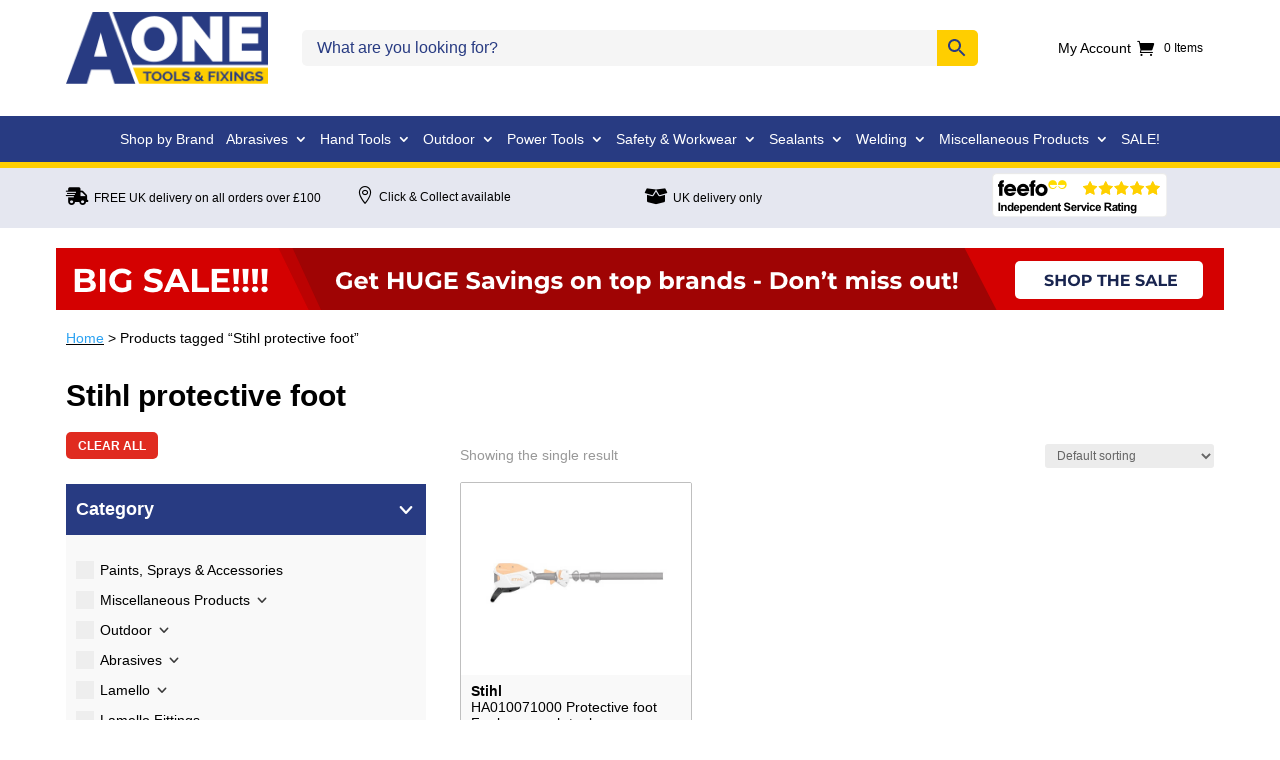

--- FILE ---
content_type: text/html; charset=UTF-8
request_url: https://www.aonetools.co.uk/product-tag/stihl-protective-foot/
body_size: 82153
content:
<!DOCTYPE html>
<html lang="en-GB" prefix="og: https://ogp.me/ns#">
<head>
	<meta charset="UTF-8" />
<meta http-equiv="X-UA-Compatible" content="IE=edge">
	<link rel="pingback" href="https://www.aonetools.co.uk/wp/xmlrpc.php" />

	<script type="text/javascript">
		document.documentElement.className = 'js';
	</script>
	
	<script id="cookieyes" type="text/javascript" src="https://cdn-cookieyes.com/client_data/afff722890cf67f7c95c34d8/script.js"></script>
<!-- Google Tag Manager for WordPress by gtm4wp.com -->
<script data-cfasync="false" data-pagespeed-no-defer>
	var gtm4wp_datalayer_name = "dataLayer";
	var dataLayer = dataLayer || [];
	const gtm4wp_use_sku_instead = 0;
	const gtm4wp_currency = 'GBP';
	const gtm4wp_product_per_impression = 10;
	const gtm4wp_clear_ecommerce = true;
	const gtm4wp_datalayer_max_timeout = 2000;
</script>
<!-- End Google Tag Manager for WordPress by gtm4wp.com -->
<!-- Search Engine Optimization by Rank Math PRO - https://rankmath.com/ -->
<title>Stihl protective foot - A-One Tools &amp; Fixings</title>
<meta name="robots" content="follow, noindex"/>
<meta property="og:locale" content="en_GB" />
<meta property="og:type" content="article" />
<meta property="og:title" content="Stihl protective foot - A-One Tools &amp; Fixings" />
<meta property="og:url" content="https://www.aonetools.co.uk/product-tag/stihl-protective-foot/" />
<meta property="og:site_name" content="AOne Tools &amp; Fixings (Brighouse) Ltd." />
<meta name="twitter:card" content="summary_large_image" />
<meta name="twitter:title" content="Stihl protective foot - A-One Tools &amp; Fixings" />
<meta name="twitter:label1" content="Products" />
<meta name="twitter:data1" content="1" />
<script type="application/ld+json" class="rank-math-schema-pro">{"@context":"https://schema.org","@graph":[{"@type":"Organization","@id":"https://www.aonetools.co.uk/#organization","name":"AOne Tools &amp; Fixings (Brighouse) Ltd."},{"@type":"WebSite","@id":"https://www.aonetools.co.uk/#website","url":"https://www.aonetools.co.uk","name":"AOne Tools &amp; Fixings (Brighouse) Ltd.","publisher":{"@id":"https://www.aonetools.co.uk/#organization"},"inLanguage":"en-GB"},{"@type":"CollectionPage","@id":"https://www.aonetools.co.uk/product-tag/stihl-protective-foot/#webpage","url":"https://www.aonetools.co.uk/product-tag/stihl-protective-foot/","name":"Stihl protective foot - A-One Tools &amp; Fixings","isPartOf":{"@id":"https://www.aonetools.co.uk/#website"},"inLanguage":"en-GB"}]}</script>
<!-- /Rank Math WordPress SEO plugin -->

<link rel='dns-prefetch' href='//capi-automation.s3.us-east-2.amazonaws.com' />
<link rel='dns-prefetch' href='//aonetools-b5e0.kxcdn.com' />

<link href='https://aonetools-b5e0.kxcdn.com' rel='preconnect' />
<link rel="alternate" type="application/rss+xml" title="A-One Tools &amp; Fixings &raquo; Feed" href="https://www.aonetools.co.uk/feed/" />
<link rel="alternate" type="application/rss+xml" title="A-One Tools &amp; Fixings &raquo; Comments Feed" href="https://www.aonetools.co.uk/comments/feed/" />
<link rel="alternate" type="application/rss+xml" title="A-One Tools &amp; Fixings &raquo; Stihl protective foot Tag Feed" href="https://www.aonetools.co.uk/product-tag/stihl-protective-foot/feed/" />
<meta content="AOne Tools 2024 v.1.0" name="generator"/><link data-minify="1" rel='stylesheet' id='woosb-blocks-css' href='https://aonetools-b5e0.kxcdn.com/app/cache/min/1/app/plugins/woo-product-bundle/assets/css/blocks.css?ver=1768905464' type='text/css' media='all' />
<link data-minify="1" rel='stylesheet' id='woo-conditional-shipping-blocks-style-css' href='https://aonetools-b5e0.kxcdn.com/app/cache/background-css/1/aonetools-b5e0.kxcdn.com/app/cache/min/1/app/plugins/conditional-shipping-for-woocommerce/frontend/css/woo-conditional-shipping.css?ver=1768905464&wpr_t=1769608223' type='text/css' media='all' />
<link data-minify="1" rel='stylesheet' id='aws-divi-css' href='https://aonetools-b5e0.kxcdn.com/app/cache/min/1/app/plugins/advanced-woo-search/includes/modules/divi/divi.css?ver=1768905464' type='text/css' media='all' />
<style id='wp-emoji-styles-inline-css' type='text/css'>

	img.wp-smiley, img.emoji {
		display: inline !important;
		border: none !important;
		box-shadow: none !important;
		height: 1em !important;
		width: 1em !important;
		margin: 0 0.07em !important;
		vertical-align: -0.1em !important;
		background: none !important;
		padding: 0 !important;
	}
/*# sourceURL=wp-emoji-styles-inline-css */
</style>
<style id='wp-block-library-inline-css' type='text/css'>
:root{--wp-block-synced-color:#7a00df;--wp-block-synced-color--rgb:122,0,223;--wp-bound-block-color:var(--wp-block-synced-color);--wp-editor-canvas-background:#ddd;--wp-admin-theme-color:#007cba;--wp-admin-theme-color--rgb:0,124,186;--wp-admin-theme-color-darker-10:#006ba1;--wp-admin-theme-color-darker-10--rgb:0,107,160.5;--wp-admin-theme-color-darker-20:#005a87;--wp-admin-theme-color-darker-20--rgb:0,90,135;--wp-admin-border-width-focus:2px}@media (min-resolution:192dpi){:root{--wp-admin-border-width-focus:1.5px}}.wp-element-button{cursor:pointer}:root .has-very-light-gray-background-color{background-color:#eee}:root .has-very-dark-gray-background-color{background-color:#313131}:root .has-very-light-gray-color{color:#eee}:root .has-very-dark-gray-color{color:#313131}:root .has-vivid-green-cyan-to-vivid-cyan-blue-gradient-background{background:linear-gradient(135deg,#00d084,#0693e3)}:root .has-purple-crush-gradient-background{background:linear-gradient(135deg,#34e2e4,#4721fb 50%,#ab1dfe)}:root .has-hazy-dawn-gradient-background{background:linear-gradient(135deg,#faaca8,#dad0ec)}:root .has-subdued-olive-gradient-background{background:linear-gradient(135deg,#fafae1,#67a671)}:root .has-atomic-cream-gradient-background{background:linear-gradient(135deg,#fdd79a,#004a59)}:root .has-nightshade-gradient-background{background:linear-gradient(135deg,#330968,#31cdcf)}:root .has-midnight-gradient-background{background:linear-gradient(135deg,#020381,#2874fc)}:root{--wp--preset--font-size--normal:16px;--wp--preset--font-size--huge:42px}.has-regular-font-size{font-size:1em}.has-larger-font-size{font-size:2.625em}.has-normal-font-size{font-size:var(--wp--preset--font-size--normal)}.has-huge-font-size{font-size:var(--wp--preset--font-size--huge)}.has-text-align-center{text-align:center}.has-text-align-left{text-align:left}.has-text-align-right{text-align:right}.has-fit-text{white-space:nowrap!important}#end-resizable-editor-section{display:none}.aligncenter{clear:both}.items-justified-left{justify-content:flex-start}.items-justified-center{justify-content:center}.items-justified-right{justify-content:flex-end}.items-justified-space-between{justify-content:space-between}.screen-reader-text{border:0;clip-path:inset(50%);height:1px;margin:-1px;overflow:hidden;padding:0;position:absolute;width:1px;word-wrap:normal!important}.screen-reader-text:focus{background-color:#ddd;clip-path:none;color:#444;display:block;font-size:1em;height:auto;left:5px;line-height:normal;padding:15px 23px 14px;text-decoration:none;top:5px;width:auto;z-index:100000}html :where(.has-border-color){border-style:solid}html :where([style*=border-top-color]){border-top-style:solid}html :where([style*=border-right-color]){border-right-style:solid}html :where([style*=border-bottom-color]){border-bottom-style:solid}html :where([style*=border-left-color]){border-left-style:solid}html :where([style*=border-width]){border-style:solid}html :where([style*=border-top-width]){border-top-style:solid}html :where([style*=border-right-width]){border-right-style:solid}html :where([style*=border-bottom-width]){border-bottom-style:solid}html :where([style*=border-left-width]){border-left-style:solid}html :where(img[class*=wp-image-]){height:auto;max-width:100%}:where(figure){margin:0 0 1em}html :where(.is-position-sticky){--wp-admin--admin-bar--position-offset:var(--wp-admin--admin-bar--height,0px)}@media screen and (max-width:600px){html :where(.is-position-sticky){--wp-admin--admin-bar--position-offset:0px}}

/*# sourceURL=wp-block-library-inline-css */
</style><link data-minify="1" rel='stylesheet' id='wdevs-tax-switch-style-css' href='https://aonetools-b5e0.kxcdn.com/app/cache/min/1/app/plugins/tax-switch-for-woocommerce/build/switch/style-index.css?ver=1768905464' type='text/css' media='all' />
<style id='global-styles-inline-css' type='text/css'>
:root{--wp--preset--aspect-ratio--square: 1;--wp--preset--aspect-ratio--4-3: 4/3;--wp--preset--aspect-ratio--3-4: 3/4;--wp--preset--aspect-ratio--3-2: 3/2;--wp--preset--aspect-ratio--2-3: 2/3;--wp--preset--aspect-ratio--16-9: 16/9;--wp--preset--aspect-ratio--9-16: 9/16;--wp--preset--color--black: #000000;--wp--preset--color--cyan-bluish-gray: #abb8c3;--wp--preset--color--white: #ffffff;--wp--preset--color--pale-pink: #f78da7;--wp--preset--color--vivid-red: #cf2e2e;--wp--preset--color--luminous-vivid-orange: #ff6900;--wp--preset--color--luminous-vivid-amber: #fcb900;--wp--preset--color--light-green-cyan: #7bdcb5;--wp--preset--color--vivid-green-cyan: #00d084;--wp--preset--color--pale-cyan-blue: #8ed1fc;--wp--preset--color--vivid-cyan-blue: #0693e3;--wp--preset--color--vivid-purple: #9b51e0;--wp--preset--gradient--vivid-cyan-blue-to-vivid-purple: linear-gradient(135deg,rgb(6,147,227) 0%,rgb(155,81,224) 100%);--wp--preset--gradient--light-green-cyan-to-vivid-green-cyan: linear-gradient(135deg,rgb(122,220,180) 0%,rgb(0,208,130) 100%);--wp--preset--gradient--luminous-vivid-amber-to-luminous-vivid-orange: linear-gradient(135deg,rgb(252,185,0) 0%,rgb(255,105,0) 100%);--wp--preset--gradient--luminous-vivid-orange-to-vivid-red: linear-gradient(135deg,rgb(255,105,0) 0%,rgb(207,46,46) 100%);--wp--preset--gradient--very-light-gray-to-cyan-bluish-gray: linear-gradient(135deg,rgb(238,238,238) 0%,rgb(169,184,195) 100%);--wp--preset--gradient--cool-to-warm-spectrum: linear-gradient(135deg,rgb(74,234,220) 0%,rgb(151,120,209) 20%,rgb(207,42,186) 40%,rgb(238,44,130) 60%,rgb(251,105,98) 80%,rgb(254,248,76) 100%);--wp--preset--gradient--blush-light-purple: linear-gradient(135deg,rgb(255,206,236) 0%,rgb(152,150,240) 100%);--wp--preset--gradient--blush-bordeaux: linear-gradient(135deg,rgb(254,205,165) 0%,rgb(254,45,45) 50%,rgb(107,0,62) 100%);--wp--preset--gradient--luminous-dusk: linear-gradient(135deg,rgb(255,203,112) 0%,rgb(199,81,192) 50%,rgb(65,88,208) 100%);--wp--preset--gradient--pale-ocean: linear-gradient(135deg,rgb(255,245,203) 0%,rgb(182,227,212) 50%,rgb(51,167,181) 100%);--wp--preset--gradient--electric-grass: linear-gradient(135deg,rgb(202,248,128) 0%,rgb(113,206,126) 100%);--wp--preset--gradient--midnight: linear-gradient(135deg,rgb(2,3,129) 0%,rgb(40,116,252) 100%);--wp--preset--font-size--small: 13px;--wp--preset--font-size--medium: 20px;--wp--preset--font-size--large: 36px;--wp--preset--font-size--x-large: 42px;--wp--preset--spacing--20: 0.44rem;--wp--preset--spacing--30: 0.67rem;--wp--preset--spacing--40: 1rem;--wp--preset--spacing--50: 1.5rem;--wp--preset--spacing--60: 2.25rem;--wp--preset--spacing--70: 3.38rem;--wp--preset--spacing--80: 5.06rem;--wp--preset--shadow--natural: 6px 6px 9px rgba(0, 0, 0, 0.2);--wp--preset--shadow--deep: 12px 12px 50px rgba(0, 0, 0, 0.4);--wp--preset--shadow--sharp: 6px 6px 0px rgba(0, 0, 0, 0.2);--wp--preset--shadow--outlined: 6px 6px 0px -3px rgb(255, 255, 255), 6px 6px rgb(0, 0, 0);--wp--preset--shadow--crisp: 6px 6px 0px rgb(0, 0, 0);}:root { --wp--style--global--content-size: 823px;--wp--style--global--wide-size: 1080px; }:where(body) { margin: 0; }.wp-site-blocks > .alignleft { float: left; margin-right: 2em; }.wp-site-blocks > .alignright { float: right; margin-left: 2em; }.wp-site-blocks > .aligncenter { justify-content: center; margin-left: auto; margin-right: auto; }:where(.is-layout-flex){gap: 0.5em;}:where(.is-layout-grid){gap: 0.5em;}.is-layout-flow > .alignleft{float: left;margin-inline-start: 0;margin-inline-end: 2em;}.is-layout-flow > .alignright{float: right;margin-inline-start: 2em;margin-inline-end: 0;}.is-layout-flow > .aligncenter{margin-left: auto !important;margin-right: auto !important;}.is-layout-constrained > .alignleft{float: left;margin-inline-start: 0;margin-inline-end: 2em;}.is-layout-constrained > .alignright{float: right;margin-inline-start: 2em;margin-inline-end: 0;}.is-layout-constrained > .aligncenter{margin-left: auto !important;margin-right: auto !important;}.is-layout-constrained > :where(:not(.alignleft):not(.alignright):not(.alignfull)){max-width: var(--wp--style--global--content-size);margin-left: auto !important;margin-right: auto !important;}.is-layout-constrained > .alignwide{max-width: var(--wp--style--global--wide-size);}body .is-layout-flex{display: flex;}.is-layout-flex{flex-wrap: wrap;align-items: center;}.is-layout-flex > :is(*, div){margin: 0;}body .is-layout-grid{display: grid;}.is-layout-grid > :is(*, div){margin: 0;}body{padding-top: 0px;padding-right: 0px;padding-bottom: 0px;padding-left: 0px;}:root :where(.wp-element-button, .wp-block-button__link){background-color: #32373c;border-width: 0;color: #fff;font-family: inherit;font-size: inherit;font-style: inherit;font-weight: inherit;letter-spacing: inherit;line-height: inherit;padding-top: calc(0.667em + 2px);padding-right: calc(1.333em + 2px);padding-bottom: calc(0.667em + 2px);padding-left: calc(1.333em + 2px);text-decoration: none;text-transform: inherit;}.has-black-color{color: var(--wp--preset--color--black) !important;}.has-cyan-bluish-gray-color{color: var(--wp--preset--color--cyan-bluish-gray) !important;}.has-white-color{color: var(--wp--preset--color--white) !important;}.has-pale-pink-color{color: var(--wp--preset--color--pale-pink) !important;}.has-vivid-red-color{color: var(--wp--preset--color--vivid-red) !important;}.has-luminous-vivid-orange-color{color: var(--wp--preset--color--luminous-vivid-orange) !important;}.has-luminous-vivid-amber-color{color: var(--wp--preset--color--luminous-vivid-amber) !important;}.has-light-green-cyan-color{color: var(--wp--preset--color--light-green-cyan) !important;}.has-vivid-green-cyan-color{color: var(--wp--preset--color--vivid-green-cyan) !important;}.has-pale-cyan-blue-color{color: var(--wp--preset--color--pale-cyan-blue) !important;}.has-vivid-cyan-blue-color{color: var(--wp--preset--color--vivid-cyan-blue) !important;}.has-vivid-purple-color{color: var(--wp--preset--color--vivid-purple) !important;}.has-black-background-color{background-color: var(--wp--preset--color--black) !important;}.has-cyan-bluish-gray-background-color{background-color: var(--wp--preset--color--cyan-bluish-gray) !important;}.has-white-background-color{background-color: var(--wp--preset--color--white) !important;}.has-pale-pink-background-color{background-color: var(--wp--preset--color--pale-pink) !important;}.has-vivid-red-background-color{background-color: var(--wp--preset--color--vivid-red) !important;}.has-luminous-vivid-orange-background-color{background-color: var(--wp--preset--color--luminous-vivid-orange) !important;}.has-luminous-vivid-amber-background-color{background-color: var(--wp--preset--color--luminous-vivid-amber) !important;}.has-light-green-cyan-background-color{background-color: var(--wp--preset--color--light-green-cyan) !important;}.has-vivid-green-cyan-background-color{background-color: var(--wp--preset--color--vivid-green-cyan) !important;}.has-pale-cyan-blue-background-color{background-color: var(--wp--preset--color--pale-cyan-blue) !important;}.has-vivid-cyan-blue-background-color{background-color: var(--wp--preset--color--vivid-cyan-blue) !important;}.has-vivid-purple-background-color{background-color: var(--wp--preset--color--vivid-purple) !important;}.has-black-border-color{border-color: var(--wp--preset--color--black) !important;}.has-cyan-bluish-gray-border-color{border-color: var(--wp--preset--color--cyan-bluish-gray) !important;}.has-white-border-color{border-color: var(--wp--preset--color--white) !important;}.has-pale-pink-border-color{border-color: var(--wp--preset--color--pale-pink) !important;}.has-vivid-red-border-color{border-color: var(--wp--preset--color--vivid-red) !important;}.has-luminous-vivid-orange-border-color{border-color: var(--wp--preset--color--luminous-vivid-orange) !important;}.has-luminous-vivid-amber-border-color{border-color: var(--wp--preset--color--luminous-vivid-amber) !important;}.has-light-green-cyan-border-color{border-color: var(--wp--preset--color--light-green-cyan) !important;}.has-vivid-green-cyan-border-color{border-color: var(--wp--preset--color--vivid-green-cyan) !important;}.has-pale-cyan-blue-border-color{border-color: var(--wp--preset--color--pale-cyan-blue) !important;}.has-vivid-cyan-blue-border-color{border-color: var(--wp--preset--color--vivid-cyan-blue) !important;}.has-vivid-purple-border-color{border-color: var(--wp--preset--color--vivid-purple) !important;}.has-vivid-cyan-blue-to-vivid-purple-gradient-background{background: var(--wp--preset--gradient--vivid-cyan-blue-to-vivid-purple) !important;}.has-light-green-cyan-to-vivid-green-cyan-gradient-background{background: var(--wp--preset--gradient--light-green-cyan-to-vivid-green-cyan) !important;}.has-luminous-vivid-amber-to-luminous-vivid-orange-gradient-background{background: var(--wp--preset--gradient--luminous-vivid-amber-to-luminous-vivid-orange) !important;}.has-luminous-vivid-orange-to-vivid-red-gradient-background{background: var(--wp--preset--gradient--luminous-vivid-orange-to-vivid-red) !important;}.has-very-light-gray-to-cyan-bluish-gray-gradient-background{background: var(--wp--preset--gradient--very-light-gray-to-cyan-bluish-gray) !important;}.has-cool-to-warm-spectrum-gradient-background{background: var(--wp--preset--gradient--cool-to-warm-spectrum) !important;}.has-blush-light-purple-gradient-background{background: var(--wp--preset--gradient--blush-light-purple) !important;}.has-blush-bordeaux-gradient-background{background: var(--wp--preset--gradient--blush-bordeaux) !important;}.has-luminous-dusk-gradient-background{background: var(--wp--preset--gradient--luminous-dusk) !important;}.has-pale-ocean-gradient-background{background: var(--wp--preset--gradient--pale-ocean) !important;}.has-electric-grass-gradient-background{background: var(--wp--preset--gradient--electric-grass) !important;}.has-midnight-gradient-background{background: var(--wp--preset--gradient--midnight) !important;}.has-small-font-size{font-size: var(--wp--preset--font-size--small) !important;}.has-medium-font-size{font-size: var(--wp--preset--font-size--medium) !important;}.has-large-font-size{font-size: var(--wp--preset--font-size--large) !important;}.has-x-large-font-size{font-size: var(--wp--preset--font-size--x-large) !important;}
/*# sourceURL=global-styles-inline-css */
</style>

<link data-minify="1" rel='stylesheet' id='awwlm-frontend-css' href='https://aonetools-b5e0.kxcdn.com/app/cache/background-css/1/aonetools-b5e0.kxcdn.com/app/cache/min/1/app/plugins/aco-wishlist-for-woocommerce/assets/css/frontend.css?ver=1768905464&wpr_t=1769608223' type='text/css' media='all' />
<link data-minify="1" rel='stylesheet' id='ags-dynamic-styles-css' href='https://aonetools-b5e0.kxcdn.com/app/cache/min/1/app/plugins/divi-shop-builder/includes/css/divi-shop-builder-styles.css?ver=1768905464' type='text/css' media='all' />
<link data-minify="1" rel='stylesheet' id='wdevs-tax-switch-css' href='https://aonetools-b5e0.kxcdn.com/app/cache/min/1/app/plugins/tax-switch-for-woocommerce/includes/assets/css/wdevs-tax-switch-shared.css?ver=1768905464' type='text/css' media='all' />
<link data-minify="1" rel='stylesheet' id='wdevs-tax-switch-public-css' href='https://aonetools-b5e0.kxcdn.com/app/cache/min/1/app/plugins/tax-switch-for-woocommerce/public/css/wdevs-tax-switch-public.css?ver=1768905464' type='text/css' media='all' />
<link data-minify="1" rel='stylesheet' id='tiered-pricing-table-front-css-css' href='https://aonetools-b5e0.kxcdn.com/app/cache/min/1/app/plugins/tier-pricing-table-premium/assets/frontend/main.css?ver=1768905464' type='text/css' media='all' />
<link data-minify="1" rel='stylesheet' id='woocommerce-layout-css' href='https://aonetools-b5e0.kxcdn.com/app/cache/min/1/app/plugins/woocommerce/assets/css/woocommerce-layout.css?ver=1768905464' type='text/css' media='all' />
<link data-minify="1" rel='stylesheet' id='woocommerce-smallscreen-css' href='https://aonetools-b5e0.kxcdn.com/app/cache/min/1/app/plugins/woocommerce/assets/css/woocommerce-smallscreen.css?ver=1768905464' type='text/css' media='only screen and (max-width: 768px)' />
<link data-minify="1" rel='stylesheet' id='woocommerce-general-css' href='https://aonetools-b5e0.kxcdn.com/app/cache/background-css/1/aonetools-b5e0.kxcdn.com/app/cache/min/1/app/plugins/woocommerce/assets/css/woocommerce.css?ver=1768905464&wpr_t=1769608223' type='text/css' media='all' />
<style id='woocommerce-inline-inline-css' type='text/css'>
.woocommerce form .form-row .required { visibility: visible; }
/*# sourceURL=woocommerce-inline-inline-css */
</style>
<link rel='stylesheet' id='aws-style-css' href='https://aonetools-b5e0.kxcdn.com/app/plugins/advanced-woo-search/assets/css/common.min.css?ver=3.51' type='text/css' media='all' />
<link data-minify="1" rel='stylesheet' id='woo_conditional_shipping_css-css' href='https://aonetools-b5e0.kxcdn.com/app/cache/background-css/1/aonetools-b5e0.kxcdn.com/app/cache/min/1/app/plugins/conditional-shipping-for-woocommerce/frontend/css/woo-conditional-shipping.css?ver=1768905464&wpr_t=1769608223' type='text/css' media='all' />
<link data-minify="1" rel='stylesheet' id='grw-public-main-css-css' href='https://aonetools-b5e0.kxcdn.com/app/cache/min/1/app/plugins/widget-google-reviews/assets/css/public-main.css?ver=1768905464' type='text/css' media='all' />
<link data-minify="1" rel='stylesheet' id='yith-wcan-shortcodes-css' href='https://aonetools-b5e0.kxcdn.com/app/cache/background-css/1/aonetools-b5e0.kxcdn.com/app/cache/min/1/app/plugins/yith-woocommerce-ajax-navigation/assets/css/shortcodes.css?ver=1768905464&wpr_t=1769608223' type='text/css' media='all' />
<style id='yith-wcan-shortcodes-inline-css' type='text/css'>
:root{
	--yith-wcan-filters_colors_titles: #434343;
	--yith-wcan-filters_colors_background: #FFFFFF;
	--yith-wcan-filters_colors_accent: #A7144C;
	--yith-wcan-filters_colors_accent_r: 167;
	--yith-wcan-filters_colors_accent_g: 20;
	--yith-wcan-filters_colors_accent_b: 76;
	--yith-wcan-color_swatches_border_radius: 100%;
	--yith-wcan-color_swatches_size: 30px;
	--yith-wcan-labels_style_background: #FFFFFF;
	--yith-wcan-labels_style_background_hover: #A7144C;
	--yith-wcan-labels_style_background_active: #A7144C;
	--yith-wcan-labels_style_text: #434343;
	--yith-wcan-labels_style_text_hover: #FFFFFF;
	--yith-wcan-labels_style_text_active: #FFFFFF;
	--yith-wcan-anchors_style_text: #434343;
	--yith-wcan-anchors_style_text_hover: #A7144C;
	--yith-wcan-anchors_style_text_active: #A7144C;
}
/*# sourceURL=yith-wcan-shortcodes-inline-css */
</style>
<link data-minify="1" rel='stylesheet' id='woosb-frontend-css' href='https://aonetools-b5e0.kxcdn.com/app/cache/min/1/app/plugins/woo-product-bundle/assets/css/frontend.css?ver=1768905464' type='text/css' media='all' />
<style id='divi-style-parent-inline-inline-css' type='text/css'>
/*!
Theme Name: Divi
Theme URI: http://www.elegantthemes.com/gallery/divi/
Version: 4.27.4
Description: Smart. Flexible. Beautiful. Divi is the most powerful theme in our collection.
Author: Elegant Themes
Author URI: http://www.elegantthemes.com
License: GNU General Public License v2
License URI: http://www.gnu.org/licenses/gpl-2.0.html
*/

a,abbr,acronym,address,applet,b,big,blockquote,body,center,cite,code,dd,del,dfn,div,dl,dt,em,fieldset,font,form,h1,h2,h3,h4,h5,h6,html,i,iframe,img,ins,kbd,label,legend,li,object,ol,p,pre,q,s,samp,small,span,strike,strong,sub,sup,tt,u,ul,var{margin:0;padding:0;border:0;outline:0;font-size:100%;-ms-text-size-adjust:100%;-webkit-text-size-adjust:100%;vertical-align:baseline;background:transparent}body{line-height:1}ol,ul{list-style:none}blockquote,q{quotes:none}blockquote:after,blockquote:before,q:after,q:before{content:"";content:none}blockquote{margin:20px 0 30px;border-left:5px solid;padding-left:20px}:focus{outline:0}del{text-decoration:line-through}pre{overflow:auto;padding:10px}figure{margin:0}table{border-collapse:collapse;border-spacing:0}article,aside,footer,header,hgroup,nav,section{display:block}body{font-family:Open Sans,Arial,sans-serif;font-size:14px;color:#666;background-color:#fff;line-height:1.7em;font-weight:500;-webkit-font-smoothing:antialiased;-moz-osx-font-smoothing:grayscale}body.page-template-page-template-blank-php #page-container{padding-top:0!important}body.et_cover_background{background-size:cover!important;background-position:top!important;background-repeat:no-repeat!important;background-attachment:fixed}a{color:#2ea3f2}a,a:hover{text-decoration:none}p{padding-bottom:1em}p:not(.has-background):last-of-type{padding-bottom:0}p.et_normal_padding{padding-bottom:1em}strong{font-weight:700}cite,em,i{font-style:italic}code,pre{font-family:Courier New,monospace;margin-bottom:10px}ins{text-decoration:none}sub,sup{height:0;line-height:1;position:relative;vertical-align:baseline}sup{bottom:.8em}sub{top:.3em}dl{margin:0 0 1.5em}dl dt{font-weight:700}dd{margin-left:1.5em}blockquote p{padding-bottom:0}embed,iframe,object,video{max-width:100%}h1,h2,h3,h4,h5,h6{color:#333;padding-bottom:10px;line-height:1em;font-weight:500}h1 a,h2 a,h3 a,h4 a,h5 a,h6 a{color:inherit}h1{font-size:30px}h2{font-size:26px}h3{font-size:22px}h4{font-size:18px}h5{font-size:16px}h6{font-size:14px}input{-webkit-appearance:none}input[type=checkbox]{-webkit-appearance:checkbox}input[type=radio]{-webkit-appearance:radio}input.text,input.title,input[type=email],input[type=password],input[type=tel],input[type=text],select,textarea{background-color:#fff;border:1px solid #bbb;padding:2px;color:#4e4e4e}input.text:focus,input.title:focus,input[type=text]:focus,select:focus,textarea:focus{border-color:#2d3940;color:#3e3e3e}input.text,input.title,input[type=text],select,textarea{margin:0}textarea{padding:4px}button,input,select,textarea{font-family:inherit}img{max-width:100%;height:auto}.clearfix:after{visibility:hidden;display:block;font-size:0;content:" ";clear:both;height:0}.clear{clear:both}br.clear{margin:0;padding:0}.pagination{clear:both}#et_search_icon:hover,.et-social-icon a:hover,.et_password_protected_form .et_submit_button,.form-submit .et_pb_buttontton.alt.disabled,.nav-single a,.posted_in a{color:#2ea3f2}.et-search-form,blockquote{border-color:#2ea3f2}#main-content{background-color:#fff}.container{width:80%;max-width:1080px;margin:auto;position:relative}body:not(.et-tb) #main-content .container,body:not(.et-tb-has-header) #main-content .container{padding-top:58px}.et_full_width_page #main-content .container:before{display:none}.main_title{margin-bottom:20px}.et_password_protected_form .et_submit_button:hover,.form-submit .et_pb_button:hover{background:rgba(0,0,0,.05)}.et_button_icon_visible .et_pb_button{padding-right:2em;padding-left:.7em}.et_button_icon_visible .et_pb_button:after{opacity:1;margin-left:0}.et_button_left .et_pb_button:hover:after{left:.15em}.et_button_left .et_pb_button:after{margin-left:0;left:1em}.et_button_icon_visible.et_button_left .et_pb_button,.et_button_left .et_pb_button:hover,.et_button_left .et_pb_module .et_pb_button:hover{padding-left:2em;padding-right:.7em}.et_button_icon_visible.et_button_left .et_pb_button:after,.et_button_left .et_pb_button:hover:after{left:.15em}.et_password_protected_form .et_submit_button:hover,.form-submit .et_pb_button:hover{padding:.3em 1em}.et_button_no_icon .et_pb_button:after{display:none}.et_button_no_icon.et_button_icon_visible.et_button_left .et_pb_button,.et_button_no_icon.et_button_left .et_pb_button:hover,.et_button_no_icon .et_pb_button,.et_button_no_icon .et_pb_button:hover{padding:.3em 1em!important}.et_button_custom_icon .et_pb_button:after{line-height:1.7em}.et_button_custom_icon.et_button_icon_visible .et_pb_button:after,.et_button_custom_icon .et_pb_button:hover:after{margin-left:.3em}#left-area .post_format-post-format-gallery .wp-block-gallery:first-of-type{padding:0;margin-bottom:-16px}.entry-content table:not(.variations){border:1px solid #eee;margin:0 0 15px;text-align:left;width:100%}.entry-content thead th,.entry-content tr th{color:#555;font-weight:700;padding:9px 24px}.entry-content tr td{border-top:1px solid #eee;padding:6px 24px}#left-area ul,.entry-content ul,.et-l--body ul,.et-l--footer ul,.et-l--header ul{list-style-type:disc;padding:0 0 23px 1em;line-height:26px}#left-area ol,.entry-content ol,.et-l--body ol,.et-l--footer ol,.et-l--header ol{list-style-type:decimal;list-style-position:inside;padding:0 0 23px;line-height:26px}#left-area ul li ul,.entry-content ul li ol{padding:2px 0 2px 20px}#left-area ol li ul,.entry-content ol li ol,.et-l--body ol li ol,.et-l--footer ol li ol,.et-l--header ol li ol{padding:2px 0 2px 35px}#left-area ul.wp-block-gallery{display:-webkit-box;display:-ms-flexbox;display:flex;-ms-flex-wrap:wrap;flex-wrap:wrap;list-style-type:none;padding:0}#left-area ul.products{padding:0!important;line-height:1.7!important;list-style:none!important}.gallery-item a{display:block}.gallery-caption,.gallery-item a{width:90%}#wpadminbar{z-index:100001}#left-area .post-meta{font-size:14px;padding-bottom:15px}#left-area .post-meta a{text-decoration:none;color:#666}#left-area .et_featured_image{padding-bottom:7px}.single .post{padding-bottom:25px}body.single .et_audio_content{margin-bottom:-6px}.nav-single a{text-decoration:none;color:#2ea3f2;font-size:14px;font-weight:400}.nav-previous{float:left}.nav-next{float:right}.et_password_protected_form p input{background-color:#eee;border:none!important;width:100%!important;border-radius:0!important;font-size:14px;color:#999!important;padding:16px!important;-webkit-box-sizing:border-box;box-sizing:border-box}.et_password_protected_form label{display:none}.et_password_protected_form .et_submit_button{font-family:inherit;display:block;float:right;margin:8px auto 0;cursor:pointer}.post-password-required p.nocomments.container{max-width:100%}.post-password-required p.nocomments.container:before{display:none}.aligncenter,div.post .new-post .aligncenter{display:block;margin-left:auto;margin-right:auto}.wp-caption{border:1px solid #ddd;text-align:center;background-color:#f3f3f3;margin-bottom:10px;max-width:96%;padding:8px}.wp-caption.alignleft{margin:0 30px 20px 0}.wp-caption.alignright{margin:0 0 20px 30px}.wp-caption img{margin:0;padding:0;border:0}.wp-caption p.wp-caption-text{font-size:12px;padding:0 4px 5px;margin:0}.alignright{float:right}.alignleft{float:left}img.alignleft{display:inline;float:left;margin-right:15px}img.alignright{display:inline;float:right;margin-left:15px}.page.et_pb_pagebuilder_layout #main-content{background-color:transparent}body #main-content .et_builder_inner_content>h1,body #main-content .et_builder_inner_content>h2,body #main-content .et_builder_inner_content>h3,body #main-content .et_builder_inner_content>h4,body #main-content .et_builder_inner_content>h5,body #main-content .et_builder_inner_content>h6{line-height:1.4em}body #main-content .et_builder_inner_content>p{line-height:1.7em}.wp-block-pullquote{margin:20px 0 30px}.wp-block-pullquote.has-background blockquote{border-left:none}.wp-block-group.has-background{padding:1.5em 1.5em .5em}@media (min-width:981px){#left-area{width:79.125%;padding-bottom:23px}#main-content .container:before{content:"";position:absolute;top:0;height:100%;width:1px;background-color:#e2e2e2}.et_full_width_page #left-area,.et_no_sidebar #left-area{float:none;width:100%!important}.et_full_width_page #left-area{padding-bottom:0}.et_no_sidebar #main-content .container:before{display:none}}@media (max-width:980px){#page-container{padding-top:80px}.et-tb #page-container,.et-tb-has-header #page-container{padding-top:0!important}#left-area,#sidebar{width:100%!important}#main-content .container:before{display:none!important}.et_full_width_page .et_gallery_item:nth-child(4n+1){clear:none}}@media print{#page-container{padding-top:0!important}}#wp-admin-bar-et-use-visual-builder a:before{font-family:ETmodules!important;content:"\e625";font-size:30px!important;width:28px;margin-top:-3px;color:#974df3!important}#wp-admin-bar-et-use-visual-builder:hover a:before{color:#fff!important}#wp-admin-bar-et-use-visual-builder:hover a,#wp-admin-bar-et-use-visual-builder a:hover{transition:background-color .5s ease;-webkit-transition:background-color .5s ease;-moz-transition:background-color .5s ease;background-color:#7e3bd0!important;color:#fff!important}* html .clearfix,:first-child+html .clearfix{zoom:1}.iphone .et_pb_section_video_bg video::-webkit-media-controls-start-playback-button{display:none!important;-webkit-appearance:none}.et_mobile_device .et_pb_section_parallax .et_pb_parallax_css{background-attachment:scroll}.et-social-facebook a.icon:before{content:"\e093"}.et-social-twitter a.icon:before{content:"\e094"}.et-social-google-plus a.icon:before{content:"\e096"}.et-social-instagram a.icon:before{content:"\e09a"}.et-social-rss a.icon:before{content:"\e09e"}.ai1ec-single-event:after{content:" ";display:table;clear:both}.evcal_event_details .evcal_evdata_cell .eventon_details_shading_bot.eventon_details_shading_bot{z-index:3}.wp-block-divi-layout{margin-bottom:1em}*{-webkit-box-sizing:border-box;box-sizing:border-box}#et-info-email:before,#et-info-phone:before,#et_search_icon:before,.comment-reply-link:after,.et-cart-info span:before,.et-pb-arrow-next:before,.et-pb-arrow-prev:before,.et-social-icon a:before,.et_audio_container .mejs-playpause-button button:before,.et_audio_container .mejs-volume-button button:before,.et_overlay:before,.et_password_protected_form .et_submit_button:after,.et_pb_button:after,.et_pb_contact_reset:after,.et_pb_contact_submit:after,.et_pb_font_icon:before,.et_pb_newsletter_button:after,.et_pb_pricing_table_button:after,.et_pb_promo_button:after,.et_pb_testimonial:before,.et_pb_toggle_title:before,.form-submit .et_pb_button:after,.mobile_menu_bar:before,a.et_pb_more_button:after{font-family:ETmodules!important;speak:none;font-style:normal;font-weight:400;-webkit-font-feature-settings:normal;font-feature-settings:normal;font-variant:normal;text-transform:none;line-height:1;-webkit-font-smoothing:antialiased;-moz-osx-font-smoothing:grayscale;text-shadow:0 0;direction:ltr}.et-pb-icon,.et_pb_custom_button_icon.et_pb_button:after,.et_pb_login .et_pb_custom_button_icon.et_pb_button:after,.et_pb_woo_custom_button_icon .button.et_pb_custom_button_icon.et_pb_button:after,.et_pb_woo_custom_button_icon .button.et_pb_custom_button_icon.et_pb_button:hover:after{content:attr(data-icon)}.et-pb-icon{font-family:ETmodules;speak:none;font-weight:400;-webkit-font-feature-settings:normal;font-feature-settings:normal;font-variant:normal;text-transform:none;line-height:1;-webkit-font-smoothing:antialiased;font-size:96px;font-style:normal;display:inline-block;-webkit-box-sizing:border-box;box-sizing:border-box;direction:ltr}#et-ajax-saving{display:none;-webkit-transition:background .3s,-webkit-box-shadow .3s;transition:background .3s,-webkit-box-shadow .3s;transition:background .3s,box-shadow .3s;transition:background .3s,box-shadow .3s,-webkit-box-shadow .3s;-webkit-box-shadow:rgba(0,139,219,.247059) 0 0 60px;box-shadow:0 0 60px rgba(0,139,219,.247059);position:fixed;top:50%;left:50%;width:50px;height:50px;background:#fff;border-radius:50px;margin:-25px 0 0 -25px;z-index:999999;text-align:center}#et-ajax-saving img{margin:9px}.et-safe-mode-indicator,.et-safe-mode-indicator:focus,.et-safe-mode-indicator:hover{-webkit-box-shadow:0 5px 10px rgba(41,196,169,.15);box-shadow:0 5px 10px rgba(41,196,169,.15);background:#29c4a9;color:#fff;font-size:14px;font-weight:600;padding:12px;line-height:16px;border-radius:3px;position:fixed;bottom:30px;right:30px;z-index:999999;text-decoration:none;font-family:Open Sans,sans-serif;-webkit-font-smoothing:antialiased;-moz-osx-font-smoothing:grayscale}.et_pb_button{font-size:20px;font-weight:500;padding:.3em 1em;line-height:1.7em!important;background-color:transparent;background-size:cover;background-position:50%;background-repeat:no-repeat;border:2px solid;border-radius:3px;-webkit-transition-duration:.2s;transition-duration:.2s;-webkit-transition-property:all!important;transition-property:all!important}.et_pb_button,.et_pb_button_inner{position:relative}.et_pb_button:hover,.et_pb_module .et_pb_button:hover{border:2px solid transparent;padding:.3em 2em .3em .7em}.et_pb_button:hover{background-color:hsla(0,0%,100%,.2)}.et_pb_bg_layout_light.et_pb_button:hover,.et_pb_bg_layout_light .et_pb_button:hover{background-color:rgba(0,0,0,.05)}.et_pb_button:after,.et_pb_button:before{font-size:32px;line-height:1em;content:"\35";opacity:0;position:absolute;margin-left:-1em;-webkit-transition:all .2s;transition:all .2s;text-transform:none;-webkit-font-feature-settings:"kern" off;font-feature-settings:"kern" off;font-variant:none;font-style:normal;font-weight:400;text-shadow:none}.et_pb_button.et_hover_enabled:hover:after,.et_pb_button.et_pb_hovered:hover:after{-webkit-transition:none!important;transition:none!important}.et_pb_button:before{display:none}.et_pb_button:hover:after{opacity:1;margin-left:0}.et-db #et-boc .et-l h1 a,.et-db #et-boc .et-l h2 a,.et-db #et-boc .et-l h3 a,.et-db #et-boc .et-l h4 a,.et-db #et-boc .et-l h5 a,.et-db #et-boc .et-l h6 a{color:inherit}.et-db #et-boc .et-l.et-l--header .et_builder_inner_content{z-index:2}.et-db #et-boc .et-l *{-webkit-box-sizing:border-box;box-sizing:border-box}.et-db #et-boc .et-l #et-info-email:before,.et-db #et-boc .et-l #et-info-phone:before,.et-db #et-boc .et-l #et_search_icon:before,.et-db #et-boc .et-l .comment-reply-link:after,.et-db #et-boc .et-l .et-cart-info span:before,.et-db #et-boc .et-l .et-pb-arrow-next:before,.et-db #et-boc .et-l .et-pb-arrow-prev:before,.et-db #et-boc .et-l .et-social-icon a:before,.et-db #et-boc .et-l .et_audio_container .mejs-playpause-button button:before,.et-db #et-boc .et-l .et_audio_container .mejs-volume-button button:before,.et-db #et-boc .et-l .et_overlay:before,.et-db #et-boc .et-l .et_password_protected_form .et_submit_button:after,.et-db #et-boc .et-l .et_pb_button:after,.et-db #et-boc .et-l .et_pb_contact_reset:after,.et-db #et-boc .et-l .et_pb_contact_submit:after,.et-db #et-boc .et-l .et_pb_font_icon:before,.et-db #et-boc .et-l .et_pb_newsletter_button:after,.et-db #et-boc .et-l .et_pb_pricing_table_button:after,.et-db #et-boc .et-l .et_pb_promo_button:after,.et-db #et-boc .et-l .et_pb_testimonial:before,.et-db #et-boc .et-l .et_pb_toggle_title:before,.et-db #et-boc .et-l .form-submit .et_pb_button:after,.et-db #et-boc .et-l .mobile_menu_bar:before,.et-db #et-boc .et-l a.et_pb_more_button:after{font-family:ETmodules!important;speak:none;font-style:normal;font-weight:400;-webkit-font-feature-settings:normal;font-feature-settings:normal;font-variant:normal;text-transform:none;line-height:1;-webkit-font-smoothing:antialiased;-moz-osx-font-smoothing:grayscale;text-shadow:0 0;direction:ltr}.et-db #et-boc .et-l .et_pb_custom_button_icon.et_pb_button:after,.et-db #et-boc .et-l .et_pb_login .et_pb_custom_button_icon.et_pb_button:after,.et-db #et-boc .et-l .et_pb_woo_custom_button_icon .button.et_pb_custom_button_icon.et_pb_button:after,.et-db #et-boc .et-l .et_pb_woo_custom_button_icon .button.et_pb_custom_button_icon.et_pb_button:hover:after{content:attr(data-icon)}.et-db #et-boc .et-l .et-pb-icon{font-family:ETmodules;content:attr(data-icon);speak:none;font-weight:400;-webkit-font-feature-settings:normal;font-feature-settings:normal;font-variant:normal;text-transform:none;line-height:1;-webkit-font-smoothing:antialiased;font-size:96px;font-style:normal;display:inline-block;-webkit-box-sizing:border-box;box-sizing:border-box;direction:ltr}.et-db #et-boc .et-l #et-ajax-saving{display:none;-webkit-transition:background .3s,-webkit-box-shadow .3s;transition:background .3s,-webkit-box-shadow .3s;transition:background .3s,box-shadow .3s;transition:background .3s,box-shadow .3s,-webkit-box-shadow .3s;-webkit-box-shadow:rgba(0,139,219,.247059) 0 0 60px;box-shadow:0 0 60px rgba(0,139,219,.247059);position:fixed;top:50%;left:50%;width:50px;height:50px;background:#fff;border-radius:50px;margin:-25px 0 0 -25px;z-index:999999;text-align:center}.et-db #et-boc .et-l #et-ajax-saving img{margin:9px}.et-db #et-boc .et-l .et-safe-mode-indicator,.et-db #et-boc .et-l .et-safe-mode-indicator:focus,.et-db #et-boc .et-l .et-safe-mode-indicator:hover{-webkit-box-shadow:0 5px 10px rgba(41,196,169,.15);box-shadow:0 5px 10px rgba(41,196,169,.15);background:#29c4a9;color:#fff;font-size:14px;font-weight:600;padding:12px;line-height:16px;border-radius:3px;position:fixed;bottom:30px;right:30px;z-index:999999;text-decoration:none;font-family:Open Sans,sans-serif;-webkit-font-smoothing:antialiased;-moz-osx-font-smoothing:grayscale}.et-db #et-boc .et-l .et_pb_button{font-size:20px;font-weight:500;padding:.3em 1em;line-height:1.7em!important;background-color:transparent;background-size:cover;background-position:50%;background-repeat:no-repeat;position:relative;border:2px solid;border-radius:3px;-webkit-transition-duration:.2s;transition-duration:.2s;-webkit-transition-property:all!important;transition-property:all!important}.et-db #et-boc .et-l .et_pb_button_inner{position:relative}.et-db #et-boc .et-l .et_pb_button:hover,.et-db #et-boc .et-l .et_pb_module .et_pb_button:hover{border:2px solid transparent;padding:.3em 2em .3em .7em}.et-db #et-boc .et-l .et_pb_button:hover{background-color:hsla(0,0%,100%,.2)}.et-db #et-boc .et-l .et_pb_bg_layout_light.et_pb_button:hover,.et-db #et-boc .et-l .et_pb_bg_layout_light .et_pb_button:hover{background-color:rgba(0,0,0,.05)}.et-db #et-boc .et-l .et_pb_button:after,.et-db #et-boc .et-l .et_pb_button:before{font-size:32px;line-height:1em;content:"\35";opacity:0;position:absolute;margin-left:-1em;-webkit-transition:all .2s;transition:all .2s;text-transform:none;-webkit-font-feature-settings:"kern" off;font-feature-settings:"kern" off;font-variant:none;font-style:normal;font-weight:400;text-shadow:none}.et-db #et-boc .et-l .et_pb_button.et_hover_enabled:hover:after,.et-db #et-boc .et-l .et_pb_button.et_pb_hovered:hover:after{-webkit-transition:none!important;transition:none!important}.et-db #et-boc .et-l .et_pb_button:before{display:none}.et-db #et-boc .et-l .et_pb_button:hover:after{opacity:1;margin-left:0}.et-db #et-boc .et-l .et_pb_column_1_3 h1,.et-db #et-boc .et-l .et_pb_column_1_4 h1,.et-db #et-boc .et-l .et_pb_column_1_5 h1,.et-db #et-boc .et-l .et_pb_column_1_6 h1,.et-db #et-boc .et-l .et_pb_column_2_5 h1{font-size:26px}.et-db #et-boc .et-l .et_pb_column_1_3 h2,.et-db #et-boc .et-l .et_pb_column_1_4 h2,.et-db #et-boc .et-l .et_pb_column_1_5 h2,.et-db #et-boc .et-l .et_pb_column_1_6 h2,.et-db #et-boc .et-l .et_pb_column_2_5 h2{font-size:23px}.et-db #et-boc .et-l .et_pb_column_1_3 h3,.et-db #et-boc .et-l .et_pb_column_1_4 h3,.et-db #et-boc .et-l .et_pb_column_1_5 h3,.et-db #et-boc .et-l .et_pb_column_1_6 h3,.et-db #et-boc .et-l .et_pb_column_2_5 h3{font-size:20px}.et-db #et-boc .et-l .et_pb_column_1_3 h4,.et-db #et-boc .et-l .et_pb_column_1_4 h4,.et-db #et-boc .et-l .et_pb_column_1_5 h4,.et-db #et-boc .et-l .et_pb_column_1_6 h4,.et-db #et-boc .et-l .et_pb_column_2_5 h4{font-size:18px}.et-db #et-boc .et-l .et_pb_column_1_3 h5,.et-db #et-boc .et-l .et_pb_column_1_4 h5,.et-db #et-boc .et-l .et_pb_column_1_5 h5,.et-db #et-boc .et-l .et_pb_column_1_6 h5,.et-db #et-boc .et-l .et_pb_column_2_5 h5{font-size:16px}.et-db #et-boc .et-l .et_pb_column_1_3 h6,.et-db #et-boc .et-l .et_pb_column_1_4 h6,.et-db #et-boc .et-l .et_pb_column_1_5 h6,.et-db #et-boc .et-l .et_pb_column_1_6 h6,.et-db #et-boc .et-l .et_pb_column_2_5 h6{font-size:15px}.et-db #et-boc .et-l .et_pb_bg_layout_dark,.et-db #et-boc .et-l .et_pb_bg_layout_dark h1,.et-db #et-boc .et-l .et_pb_bg_layout_dark h2,.et-db #et-boc .et-l .et_pb_bg_layout_dark h3,.et-db #et-boc .et-l .et_pb_bg_layout_dark h4,.et-db #et-boc .et-l .et_pb_bg_layout_dark h5,.et-db #et-boc .et-l .et_pb_bg_layout_dark h6{color:#fff!important}.et-db #et-boc .et-l .et_pb_module.et_pb_text_align_left{text-align:left}.et-db #et-boc .et-l .et_pb_module.et_pb_text_align_center{text-align:center}.et-db #et-boc .et-l .et_pb_module.et_pb_text_align_right{text-align:right}.et-db #et-boc .et-l .et_pb_module.et_pb_text_align_justified{text-align:justify}.et-db #et-boc .et-l .clearfix:after{visibility:hidden;display:block;font-size:0;content:" ";clear:both;height:0}.et-db #et-boc .et-l .et_pb_bg_layout_light .et_pb_more_button{color:#2ea3f2}.et-db #et-boc .et-l .et_builder_inner_content{position:relative;z-index:1}header .et-db #et-boc .et-l .et_builder_inner_content{z-index:2}.et-db #et-boc .et-l .et_pb_css_mix_blend_mode_passthrough{mix-blend-mode:unset!important}.et-db #et-boc .et-l .et_pb_image_container{margin:-20px -20px 29px}.et-db #et-boc .et-l .et_pb_module_inner{position:relative}.et-db #et-boc .et-l .et_hover_enabled_preview{z-index:2}.et-db #et-boc .et-l .et_hover_enabled:hover{position:relative;z-index:2}.et-db #et-boc .et-l .et_pb_all_tabs,.et-db #et-boc .et-l .et_pb_module,.et-db #et-boc .et-l .et_pb_posts_nav a,.et-db #et-boc .et-l .et_pb_tab,.et-db #et-boc .et-l .et_pb_with_background{position:relative;background-size:cover;background-position:50%;background-repeat:no-repeat}.et-db #et-boc .et-l .et_pb_background_mask,.et-db #et-boc .et-l .et_pb_background_pattern{bottom:0;left:0;position:absolute;right:0;top:0}.et-db #et-boc .et-l .et_pb_background_mask{background-size:calc(100% + 2px) calc(100% + 2px);background-repeat:no-repeat;background-position:50%;overflow:hidden}.et-db #et-boc .et-l .et_pb_background_pattern{background-position:0 0;background-repeat:repeat}.et-db #et-boc .et-l .et_pb_with_border{position:relative;border:0 solid #333}.et-db #et-boc .et-l .post-password-required .et_pb_row{padding:0;width:100%}.et-db #et-boc .et-l .post-password-required .et_password_protected_form{min-height:0}body.et_pb_pagebuilder_layout.et_pb_show_title .et-db #et-boc .et-l .post-password-required .et_password_protected_form h1,body:not(.et_pb_pagebuilder_layout) .et-db #et-boc .et-l .post-password-required .et_password_protected_form h1{display:none}.et-db #et-boc .et-l .et_pb_no_bg{padding:0!important}.et-db #et-boc .et-l .et_overlay.et_pb_inline_icon:before,.et-db #et-boc .et-l .et_pb_inline_icon:before{content:attr(data-icon)}.et-db #et-boc .et-l .et_pb_more_button{color:inherit;text-shadow:none;text-decoration:none;display:inline-block;margin-top:20px}.et-db #et-boc .et-l .et_parallax_bg_wrap{overflow:hidden;position:absolute;top:0;right:0;bottom:0;left:0}.et-db #et-boc .et-l .et_parallax_bg{background-repeat:no-repeat;background-position:top;background-size:cover;position:absolute;bottom:0;left:0;width:100%;height:100%;display:block}.et-db #et-boc .et-l .et_parallax_bg.et_parallax_bg__hover,.et-db #et-boc .et-l .et_parallax_bg.et_parallax_bg_phone,.et-db #et-boc .et-l .et_parallax_bg.et_parallax_bg_tablet,.et-db #et-boc .et-l .et_parallax_gradient.et_parallax_gradient__hover,.et-db #et-boc .et-l .et_parallax_gradient.et_parallax_gradient_phone,.et-db #et-boc .et-l .et_parallax_gradient.et_parallax_gradient_tablet,.et-db #et-boc .et-l .et_pb_section_parallax_hover:hover .et_parallax_bg:not(.et_parallax_bg__hover),.et-db #et-boc .et-l .et_pb_section_parallax_hover:hover .et_parallax_gradient:not(.et_parallax_gradient__hover){display:none}.et-db #et-boc .et-l .et_pb_section_parallax_hover:hover .et_parallax_bg.et_parallax_bg__hover,.et-db #et-boc .et-l .et_pb_section_parallax_hover:hover .et_parallax_gradient.et_parallax_gradient__hover{display:block}.et-db #et-boc .et-l .et_parallax_gradient{bottom:0;display:block;left:0;position:absolute;right:0;top:0}.et-db #et-boc .et-l .et_pb_module.et_pb_section_parallax,.et-db #et-boc .et-l .et_pb_posts_nav a.et_pb_section_parallax,.et-db #et-boc .et-l .et_pb_tab.et_pb_section_parallax{position:relative}.et-db #et-boc .et-l .et_pb_section_parallax .et_pb_parallax_css,.et-db #et-boc .et-l .et_pb_slides .et_parallax_bg.et_pb_parallax_css{background-attachment:fixed}.et-db #et-boc .et-l body.et-bfb .et_pb_section_parallax .et_pb_parallax_css,.et-db #et-boc .et-l body.et-bfb .et_pb_slides .et_parallax_bg.et_pb_parallax_css{background-attachment:scroll;bottom:auto}.et-db #et-boc .et-l .et_pb_section_parallax.et_pb_column .et_pb_module,.et-db #et-boc .et-l .et_pb_section_parallax.et_pb_row .et_pb_column,.et-db #et-boc .et-l .et_pb_section_parallax.et_pb_row .et_pb_module{z-index:9;position:relative}.et-db #et-boc .et-l .et_pb_more_button:hover:after{opacity:1;margin-left:0}.et-db #et-boc .et-l .et_pb_preload .et_pb_section_video_bg,.et-db #et-boc .et-l .et_pb_preload>div{visibility:hidden}.et-db #et-boc .et-l .et_pb_preload,.et-db #et-boc .et-l .et_pb_section.et_pb_section_video.et_pb_preload{position:relative;background:#464646!important}.et-db #et-boc .et-l .et_pb_preload:before{content:"";position:absolute;top:50%;left:50%;background:var(--wpr-bg-9d988a7b-95c7-4e3a-9560-7c74449865ef) no-repeat;border-radius:32px;width:32px;height:32px;margin:-16px 0 0 -16px}.et-db #et-boc .et-l .box-shadow-overlay{position:absolute;top:0;left:0;width:100%;height:100%;z-index:10;pointer-events:none}.et-db #et-boc .et-l .et_pb_section>.box-shadow-overlay~.et_pb_row{z-index:11}.et-db #et-boc .et-l body.safari .section_has_divider{will-change:transform}.et-db #et-boc .et-l .et_pb_row>.box-shadow-overlay{z-index:8}.et-db #et-boc .et-l .has-box-shadow-overlay{position:relative}.et-db #et-boc .et-l .et_clickable{cursor:pointer}.et-db #et-boc .et-l .screen-reader-text{border:0;clip:rect(1px,1px,1px,1px);-webkit-clip-path:inset(50%);clip-path:inset(50%);height:1px;margin:-1px;overflow:hidden;padding:0;position:absolute!important;width:1px;word-wrap:normal!important}.et-db #et-boc .et-l .et_multi_view_hidden,.et-db #et-boc .et-l .et_multi_view_hidden_image{display:none!important}@keyframes multi-view-image-fade{0%{opacity:0}10%{opacity:.1}20%{opacity:.2}30%{opacity:.3}40%{opacity:.4}50%{opacity:.5}60%{opacity:.6}70%{opacity:.7}80%{opacity:.8}90%{opacity:.9}to{opacity:1}}.et-db #et-boc .et-l .et_multi_view_image__loading{visibility:hidden}.et-db #et-boc .et-l .et_multi_view_image__loaded{-webkit-animation:multi-view-image-fade .5s;animation:multi-view-image-fade .5s}.et-db #et-boc .et-l #et-pb-motion-effects-offset-tracker{visibility:hidden!important;opacity:0;position:absolute;top:0;left:0}.et-db #et-boc .et-l .et-pb-before-scroll-animation{opacity:0}.et-db #et-boc .et-l header.et-l.et-l--header:after{clear:both;display:block;content:""}.et-db #et-boc .et-l .et_pb_module{-webkit-animation-timing-function:linear;animation-timing-function:linear;-webkit-animation-duration:.2s;animation-duration:.2s}@-webkit-keyframes fadeBottom{0%{opacity:0;-webkit-transform:translateY(10%);transform:translateY(10%)}to{opacity:1;-webkit-transform:translateY(0);transform:translateY(0)}}@keyframes fadeBottom{0%{opacity:0;-webkit-transform:translateY(10%);transform:translateY(10%)}to{opacity:1;-webkit-transform:translateY(0);transform:translateY(0)}}@-webkit-keyframes fadeLeft{0%{opacity:0;-webkit-transform:translateX(-10%);transform:translateX(-10%)}to{opacity:1;-webkit-transform:translateX(0);transform:translateX(0)}}@keyframes fadeLeft{0%{opacity:0;-webkit-transform:translateX(-10%);transform:translateX(-10%)}to{opacity:1;-webkit-transform:translateX(0);transform:translateX(0)}}@-webkit-keyframes fadeRight{0%{opacity:0;-webkit-transform:translateX(10%);transform:translateX(10%)}to{opacity:1;-webkit-transform:translateX(0);transform:translateX(0)}}@keyframes fadeRight{0%{opacity:0;-webkit-transform:translateX(10%);transform:translateX(10%)}to{opacity:1;-webkit-transform:translateX(0);transform:translateX(0)}}@-webkit-keyframes fadeTop{0%{opacity:0;-webkit-transform:translateY(-10%);transform:translateY(-10%)}to{opacity:1;-webkit-transform:translateX(0);transform:translateX(0)}}@keyframes fadeTop{0%{opacity:0;-webkit-transform:translateY(-10%);transform:translateY(-10%)}to{opacity:1;-webkit-transform:translateX(0);transform:translateX(0)}}@-webkit-keyframes fadeIn{0%{opacity:0}to{opacity:1}}@keyframes fadeIn{0%{opacity:0}to{opacity:1}}.et-db #et-boc .et-l .et-waypoint:not(.et_pb_counters){opacity:0}@media (min-width:981px){.et-db #et-boc .et-l .et_pb_section.et_section_specialty div.et_pb_row .et_pb_column .et_pb_column .et_pb_module.et-last-child,.et-db #et-boc .et-l .et_pb_section.et_section_specialty div.et_pb_row .et_pb_column .et_pb_column .et_pb_module:last-child,.et-db #et-boc .et-l .et_pb_section.et_section_specialty div.et_pb_row .et_pb_column .et_pb_row_inner .et_pb_column .et_pb_module.et-last-child,.et-db #et-boc .et-l .et_pb_section.et_section_specialty div.et_pb_row .et_pb_column .et_pb_row_inner .et_pb_column .et_pb_module:last-child,.et-db #et-boc .et-l .et_pb_section div.et_pb_row .et_pb_column .et_pb_module.et-last-child,.et-db #et-boc .et-l .et_pb_section div.et_pb_row .et_pb_column .et_pb_module:last-child{margin-bottom:0}}@media (max-width:980px){.et-db #et-boc .et-l .et_overlay.et_pb_inline_icon_tablet:before,.et-db #et-boc .et-l .et_pb_inline_icon_tablet:before{content:attr(data-icon-tablet)}.et-db #et-boc .et-l .et_parallax_bg.et_parallax_bg_tablet_exist,.et-db #et-boc .et-l .et_parallax_gradient.et_parallax_gradient_tablet_exist{display:none}.et-db #et-boc .et-l .et_parallax_bg.et_parallax_bg_tablet,.et-db #et-boc .et-l .et_parallax_gradient.et_parallax_gradient_tablet{display:block}.et-db #et-boc .et-l .et_pb_column .et_pb_module{margin-bottom:30px}.et-db #et-boc .et-l .et_pb_row .et_pb_column .et_pb_module.et-last-child,.et-db #et-boc .et-l .et_pb_row .et_pb_column .et_pb_module:last-child,.et-db #et-boc .et-l .et_section_specialty .et_pb_row .et_pb_column .et_pb_module.et-last-child,.et-db #et-boc .et-l .et_section_specialty .et_pb_row .et_pb_column .et_pb_module:last-child{margin-bottom:0}.et-db #et-boc .et-l .et_pb_more_button{display:inline-block!important}.et-db #et-boc .et-l .et_pb_bg_layout_light_tablet.et_pb_button,.et-db #et-boc .et-l .et_pb_bg_layout_light_tablet.et_pb_module.et_pb_button,.et-db #et-boc .et-l .et_pb_bg_layout_light_tablet .et_pb_more_button{color:#2ea3f2}.et-db #et-boc .et-l .et_pb_bg_layout_light_tablet .et_pb_forgot_password a{color:#666}.et-db #et-boc .et-l .et_pb_bg_layout_light_tablet h1,.et-db #et-boc .et-l .et_pb_bg_layout_light_tablet h2,.et-db #et-boc .et-l .et_pb_bg_layout_light_tablet h3,.et-db #et-boc .et-l .et_pb_bg_layout_light_tablet h4,.et-db #et-boc .et-l .et_pb_bg_layout_light_tablet h5,.et-db #et-boc .et-l .et_pb_bg_layout_light_tablet h6{color:#333!important}.et_pb_module .et-db #et-boc .et-l .et_pb_bg_layout_light_tablet.et_pb_button{color:#2ea3f2!important}.et-db #et-boc .et-l .et_pb_bg_layout_light_tablet{color:#666!important}.et-db #et-boc .et-l .et_pb_bg_layout_dark_tablet,.et-db #et-boc .et-l .et_pb_bg_layout_dark_tablet h1,.et-db #et-boc .et-l .et_pb_bg_layout_dark_tablet h2,.et-db #et-boc .et-l .et_pb_bg_layout_dark_tablet h3,.et-db #et-boc .et-l .et_pb_bg_layout_dark_tablet h4,.et-db #et-boc .et-l .et_pb_bg_layout_dark_tablet h5,.et-db #et-boc .et-l .et_pb_bg_layout_dark_tablet h6{color:#fff!important}.et-db #et-boc .et-l .et_pb_bg_layout_dark_tablet.et_pb_button,.et-db #et-boc .et-l .et_pb_bg_layout_dark_tablet.et_pb_module.et_pb_button,.et-db #et-boc .et-l .et_pb_bg_layout_dark_tablet .et_pb_more_button{color:inherit}.et-db #et-boc .et-l .et_pb_bg_layout_dark_tablet .et_pb_forgot_password a{color:#fff}.et-db #et-boc .et-l .et_pb_module.et_pb_text_align_left-tablet{text-align:left}.et-db #et-boc .et-l .et_pb_module.et_pb_text_align_center-tablet{text-align:center}.et-db #et-boc .et-l .et_pb_module.et_pb_text_align_right-tablet{text-align:right}.et-db #et-boc .et-l .et_pb_module.et_pb_text_align_justified-tablet{text-align:justify}}@media (max-width:767px){.et-db #et-boc .et-l .et_pb_more_button{display:inline-block!important}.et-db #et-boc .et-l .et_overlay.et_pb_inline_icon_phone:before,.et-db #et-boc .et-l .et_pb_inline_icon_phone:before{content:attr(data-icon-phone)}.et-db #et-boc .et-l .et_parallax_bg.et_parallax_bg_phone_exist,.et-db #et-boc .et-l .et_parallax_gradient.et_parallax_gradient_phone_exist{display:none}.et-db #et-boc .et-l .et_parallax_bg.et_parallax_bg_phone,.et-db #et-boc .et-l .et_parallax_gradient.et_parallax_gradient_phone{display:block}.et-db #et-boc .et-l .et-hide-mobile{display:none!important}.et-db #et-boc .et-l .et_pb_bg_layout_light_phone.et_pb_button,.et-db #et-boc .et-l .et_pb_bg_layout_light_phone.et_pb_module.et_pb_button,.et-db #et-boc .et-l .et_pb_bg_layout_light_phone .et_pb_more_button{color:#2ea3f2}.et-db #et-boc .et-l .et_pb_bg_layout_light_phone .et_pb_forgot_password a{color:#666}.et-db #et-boc .et-l .et_pb_bg_layout_light_phone h1,.et-db #et-boc .et-l .et_pb_bg_layout_light_phone h2,.et-db #et-boc .et-l .et_pb_bg_layout_light_phone h3,.et-db #et-boc .et-l .et_pb_bg_layout_light_phone h4,.et-db #et-boc .et-l .et_pb_bg_layout_light_phone h5,.et-db #et-boc .et-l .et_pb_bg_layout_light_phone h6{color:#333!important}.et_pb_module .et-db #et-boc .et-l .et_pb_bg_layout_light_phone.et_pb_button{color:#2ea3f2!important}.et-db #et-boc .et-l .et_pb_bg_layout_light_phone{color:#666!important}.et-db #et-boc .et-l .et_pb_bg_layout_dark_phone,.et-db #et-boc .et-l .et_pb_bg_layout_dark_phone h1,.et-db #et-boc .et-l .et_pb_bg_layout_dark_phone h2,.et-db #et-boc .et-l .et_pb_bg_layout_dark_phone h3,.et-db #et-boc .et-l .et_pb_bg_layout_dark_phone h4,.et-db #et-boc .et-l .et_pb_bg_layout_dark_phone h5,.et-db #et-boc .et-l .et_pb_bg_layout_dark_phone h6{color:#fff!important}.et-db #et-boc .et-l .et_pb_bg_layout_dark_phone.et_pb_button,.et-db #et-boc .et-l .et_pb_bg_layout_dark_phone.et_pb_module.et_pb_button,.et-db #et-boc .et-l .et_pb_bg_layout_dark_phone .et_pb_more_button{color:inherit}.et_pb_module .et-db #et-boc .et-l .et_pb_bg_layout_dark_phone.et_pb_button{color:#fff!important}.et-db #et-boc .et-l .et_pb_bg_layout_dark_phone .et_pb_forgot_password a{color:#fff}.et-db #et-boc .et-l .et_pb_module.et_pb_text_align_left-phone{text-align:left}.et-db #et-boc .et-l .et_pb_module.et_pb_text_align_center-phone{text-align:center}.et-db #et-boc .et-l .et_pb_module.et_pb_text_align_right-phone{text-align:right}.et-db #et-boc .et-l .et_pb_module.et_pb_text_align_justified-phone{text-align:justify}}@media (max-width:479px){.et-db #et-boc .et-l a.et_pb_more_button{display:block}}@media (min-width:768px) and (max-width:980px){.et-db #et-boc .et-l [data-et-multi-view-load-tablet-hidden=true]:not(.et_multi_view_swapped){display:none!important}}@media (max-width:767px){.et-db #et-boc .et-l [data-et-multi-view-load-phone-hidden=true]:not(.et_multi_view_swapped){display:none!important}}.et-db #et-boc .et-l .et_pb_menu.et_pb_menu--style-inline_centered_logo .et_pb_menu__menu nav ul{-webkit-box-pack:center;-ms-flex-pack:center;justify-content:center}@-webkit-keyframes multi-view-image-fade{0%{-webkit-transform:scale(1);transform:scale(1);opacity:1}50%{-webkit-transform:scale(1.01);transform:scale(1.01);opacity:1}to{-webkit-transform:scale(1);transform:scale(1);opacity:1}}
/*# sourceURL=divi-style-parent-inline-inline-css */
</style>
<style id='divi-dynamic-critical-inline-css' type='text/css'>
@font-face{font-family:ETmodules;font-display:block;src:url(//www.aonetools.co.uk/app/themes/Divi/core/admin/fonts/modules/all/modules.eot);src:url(//www.aonetools.co.uk/app/themes/Divi/core/admin/fonts/modules/all/modules.eot?#iefix) format("embedded-opentype"),url(//www.aonetools.co.uk/app/themes/Divi/core/admin/fonts/modules/all/modules.woff) format("woff"),url(//www.aonetools.co.uk/app/themes/Divi/core/admin/fonts/modules/all/modules.ttf) format("truetype"),url(//www.aonetools.co.uk/app/themes/Divi/core/admin/fonts/modules/all/modules.svg#ETmodules) format("svg");font-weight:400;font-style:normal}
@font-face{font-family:FontAwesome;font-style:normal;font-weight:400;font-display:block;src:url(//www.aonetools.co.uk/app/themes/Divi/core/admin/fonts/fontawesome/fa-regular-400.eot);src:url(//www.aonetools.co.uk/app/themes/Divi/core/admin/fonts/fontawesome/fa-regular-400.eot?#iefix) format("embedded-opentype"),url(//www.aonetools.co.uk/app/themes/Divi/core/admin/fonts/fontawesome/fa-regular-400.woff2) format("woff2"),url(//www.aonetools.co.uk/app/themes/Divi/core/admin/fonts/fontawesome/fa-regular-400.woff) format("woff"),url(//www.aonetools.co.uk/app/themes/Divi/core/admin/fonts/fontawesome/fa-regular-400.ttf) format("truetype"),url(//www.aonetools.co.uk/app/themes/Divi/core/admin/fonts/fontawesome/fa-regular-400.svg#fontawesome) format("svg")}@font-face{font-family:FontAwesome;font-style:normal;font-weight:900;font-display:block;src:url(//www.aonetools.co.uk/app/themes/Divi/core/admin/fonts/fontawesome/fa-solid-900.eot);src:url(//www.aonetools.co.uk/app/themes/Divi/core/admin/fonts/fontawesome/fa-solid-900.eot?#iefix) format("embedded-opentype"),url(//www.aonetools.co.uk/app/themes/Divi/core/admin/fonts/fontawesome/fa-solid-900.woff2) format("woff2"),url(//www.aonetools.co.uk/app/themes/Divi/core/admin/fonts/fontawesome/fa-solid-900.woff) format("woff"),url(//www.aonetools.co.uk/app/themes/Divi/core/admin/fonts/fontawesome/fa-solid-900.ttf) format("truetype"),url(//www.aonetools.co.uk/app/themes/Divi/core/admin/fonts/fontawesome/fa-solid-900.svg#fontawesome) format("svg")}@font-face{font-family:FontAwesome;font-style:normal;font-weight:400;font-display:block;src:url(//www.aonetools.co.uk/app/themes/Divi/core/admin/fonts/fontawesome/fa-brands-400.eot);src:url(//www.aonetools.co.uk/app/themes/Divi/core/admin/fonts/fontawesome/fa-brands-400.eot?#iefix) format("embedded-opentype"),url(//www.aonetools.co.uk/app/themes/Divi/core/admin/fonts/fontawesome/fa-brands-400.woff2) format("woff2"),url(//www.aonetools.co.uk/app/themes/Divi/core/admin/fonts/fontawesome/fa-brands-400.woff) format("woff"),url(//www.aonetools.co.uk/app/themes/Divi/core/admin/fonts/fontawesome/fa-brands-400.ttf) format("truetype"),url(//www.aonetools.co.uk/app/themes/Divi/core/admin/fonts/fontawesome/fa-brands-400.svg#fontawesome) format("svg")}
.et-db #et-boc .et-l .et_audio_content,.et-db #et-boc .et-l .et_link_content,.et-db #et-boc .et-l .et_quote_content{background-color:#2ea3f2}.et-db #et-boc .et-l .et_pb_post .et-pb-controllers a{margin-bottom:10px}.et-db #et-boc .et-l .format-gallery .et-pb-controllers{bottom:0}.et-db #et-boc .et-l .et_pb_blog_grid .et_audio_content{margin-bottom:19px}.et-db #et-boc .et-l .et_pb_row .et_pb_blog_grid .et_pb_post .et_pb_slide{min-height:180px}.et-db #et-boc .et-l .et_audio_content .wp-block-audio{margin:0;padding:0}.et-db #et-boc .et-l .et_audio_content h2{line-height:44px}.et-db #et-boc .et-l .et_pb_column_1_2 .et_audio_content h2,.et-db #et-boc .et-l .et_pb_column_1_3 .et_audio_content h2,.et-db #et-boc .et-l .et_pb_column_1_4 .et_audio_content h2,.et-db #et-boc .et-l .et_pb_column_1_5 .et_audio_content h2,.et-db #et-boc .et-l .et_pb_column_1_6 .et_audio_content h2,.et-db #et-boc .et-l .et_pb_column_2_5 .et_audio_content h2,.et-db #et-boc .et-l .et_pb_column_3_5 .et_audio_content h2,.et-db #et-boc .et-l .et_pb_column_3_8 .et_audio_content h2{margin-bottom:9px;margin-top:0}.et-db #et-boc .et-l .et_pb_column_1_2 .et_audio_content,.et-db #et-boc .et-l .et_pb_column_3_5 .et_audio_content{padding:35px 40px}.et-db #et-boc .et-l .et_pb_column_1_2 .et_audio_content h2,.et-db #et-boc .et-l .et_pb_column_3_5 .et_audio_content h2{line-height:32px}.et-db #et-boc .et-l .et_pb_column_1_3 .et_audio_content,.et-db #et-boc .et-l .et_pb_column_1_4 .et_audio_content,.et-db #et-boc .et-l .et_pb_column_1_5 .et_audio_content,.et-db #et-boc .et-l .et_pb_column_1_6 .et_audio_content,.et-db #et-boc .et-l .et_pb_column_2_5 .et_audio_content,.et-db #et-boc .et-l .et_pb_column_3_8 .et_audio_content{padding:35px 20px}.et-db #et-boc .et-l .et_pb_column_1_3 .et_audio_content h2,.et-db #et-boc .et-l .et_pb_column_1_4 .et_audio_content h2,.et-db #et-boc .et-l .et_pb_column_1_5 .et_audio_content h2,.et-db #et-boc .et-l .et_pb_column_1_6 .et_audio_content h2,.et-db #et-boc .et-l .et_pb_column_2_5 .et_audio_content h2,.et-db #et-boc .et-l .et_pb_column_3_8 .et_audio_content h2{font-size:18px;line-height:26px}.et-db #et-boc .et-l article.et_pb_has_overlay .et_pb_blog_image_container{position:relative}.et-db #et-boc .et-l .et_pb_post>.et_main_video_container{position:relative;margin-bottom:30px}.et-db #et-boc .et-l .et_pb_post .et_pb_video_overlay .et_pb_video_play{color:#fff}.et-db #et-boc .et-l .et_pb_post .et_pb_video_overlay_hover:hover{background:rgba(0,0,0,.6)}.et-db #et-boc .et-l .et_audio_content,.et-db #et-boc .et-l .et_link_content,.et-db #et-boc .et-l .et_quote_content{text-align:center;word-wrap:break-word;position:relative;padding:50px 60px}.et-db #et-boc .et-l .et_audio_content h2,.et-db #et-boc .et-l .et_link_content a.et_link_main_url,.et-db #et-boc .et-l .et_link_content h2,.et-db #et-boc .et-l .et_quote_content blockquote cite,.et-db #et-boc .et-l .et_quote_content blockquote p{color:#fff!important}.et-db #et-boc .et-l .et_quote_main_link{position:absolute;text-indent:-9999px;width:100%;height:100%;display:block;top:0;left:0}.et-db #et-boc .et-l .et_quote_content blockquote{padding:0;margin:0;border:none}.et-db #et-boc .et-l .et_audio_content h2,.et-db #et-boc .et-l .et_link_content h2,.et-db #et-boc .et-l .et_quote_content blockquote p{margin-top:0}.et-db #et-boc .et-l .et_audio_content h2{margin-bottom:20px}.et-db #et-boc .et-l .et_audio_content h2,.et-db #et-boc .et-l .et_link_content h2,.et-db #et-boc .et-l .et_quote_content blockquote p{line-height:44px}.et-db #et-boc .et-l .et_link_content a.et_link_main_url,.et-db #et-boc .et-l .et_quote_content blockquote cite{font-size:18px;font-weight:200}.et-db #et-boc .et-l .et_quote_content blockquote cite{font-style:normal}.et-db #et-boc .et-l .et_pb_column_2_3 .et_quote_content{padding:50px 42px 45px}.et-db #et-boc .et-l .et_pb_column_2_3 .et_audio_content,.et-db #et-boc .et-l .et_pb_column_2_3 .et_link_content{padding:40px 40px 45px}.et-db #et-boc .et-l .et_pb_column_1_2 .et_audio_content,.et-db #et-boc .et-l .et_pb_column_1_2 .et_link_content,.et-db #et-boc .et-l .et_pb_column_1_2 .et_quote_content,.et-db #et-boc .et-l .et_pb_column_3_5 .et_audio_content,.et-db #et-boc .et-l .et_pb_column_3_5 .et_link_content,.et-db #et-boc .et-l .et_pb_column_3_5 .et_quote_content{padding:35px 40px}.et-db #et-boc .et-l .et_pb_column_1_2 .et_quote_content blockquote p,.et-db #et-boc .et-l .et_pb_column_3_5 .et_quote_content blockquote p{font-size:26px;line-height:32px}.et-db #et-boc .et-l .et_pb_column_1_2 .et_audio_content h2,.et-db #et-boc .et-l .et_pb_column_1_2 .et_link_content h2,.et-db #et-boc .et-l .et_pb_column_3_5 .et_audio_content h2,.et-db #et-boc .et-l .et_pb_column_3_5 .et_link_content h2{line-height:32px}.et-db #et-boc .et-l .et_pb_column_1_2 .et_link_content a.et_link_main_url,.et-db #et-boc .et-l .et_pb_column_1_2 .et_quote_content blockquote cite,.et-db #et-boc .et-l .et_pb_column_3_5 .et_link_content a.et_link_main_url,.et-db #et-boc .et-l .et_pb_column_3_5 .et_quote_content blockquote cite{font-size:14px}.et-db #et-boc .et-l .et_pb_column_1_3 .et_quote_content,.et-db #et-boc .et-l .et_pb_column_1_4 .et_quote_content,.et-db #et-boc .et-l .et_pb_column_1_5 .et_quote_content,.et-db #et-boc .et-l .et_pb_column_1_6 .et_quote_content,.et-db #et-boc .et-l .et_pb_column_2_5 .et_quote_content,.et-db #et-boc .et-l .et_pb_column_3_8 .et_quote_content{padding:35px 30px 32px}.et-db #et-boc .et-l .et_pb_column_1_3 .et_audio_content,.et-db #et-boc .et-l .et_pb_column_1_3 .et_link_content,.et-db #et-boc .et-l .et_pb_column_1_4 .et_audio_content,.et-db #et-boc .et-l .et_pb_column_1_4 .et_link_content,.et-db #et-boc .et-l .et_pb_column_1_5 .et_audio_content,.et-db #et-boc .et-l .et_pb_column_1_5 .et_link_content,.et-db #et-boc .et-l .et_pb_column_1_6 .et_audio_content,.et-db #et-boc .et-l .et_pb_column_1_6 .et_link_content,.et-db #et-boc .et-l .et_pb_column_2_5 .et_audio_content,.et-db #et-boc .et-l .et_pb_column_2_5 .et_link_content,.et-db #et-boc .et-l .et_pb_column_3_8 .et_audio_content,.et-db #et-boc .et-l .et_pb_column_3_8 .et_link_content{padding:35px 20px}.et-db #et-boc .et-l .et_pb_column_1_3 .et_audio_content h2,.et-db #et-boc .et-l .et_pb_column_1_3 .et_link_content h2,.et-db #et-boc .et-l .et_pb_column_1_3 .et_quote_content blockquote p,.et-db #et-boc .et-l .et_pb_column_1_4 .et_audio_content h2,.et-db #et-boc .et-l .et_pb_column_1_4 .et_link_content h2,.et-db #et-boc .et-l .et_pb_column_1_4 .et_quote_content blockquote p,.et-db #et-boc .et-l .et_pb_column_1_5 .et_audio_content h2,.et-db #et-boc .et-l .et_pb_column_1_5 .et_link_content h2,.et-db #et-boc .et-l .et_pb_column_1_5 .et_quote_content blockquote p,.et-db #et-boc .et-l .et_pb_column_1_6 .et_audio_content h2,.et-db #et-boc .et-l .et_pb_column_1_6 .et_link_content h2,.et-db #et-boc .et-l .et_pb_column_1_6 .et_quote_content blockquote p,.et-db #et-boc .et-l .et_pb_column_2_5 .et_audio_content h2,.et-db #et-boc .et-l .et_pb_column_2_5 .et_link_content h2,.et-db #et-boc .et-l .et_pb_column_2_5 .et_quote_content blockquote p,.et-db #et-boc .et-l .et_pb_column_3_8 .et_audio_content h2,.et-db #et-boc .et-l .et_pb_column_3_8 .et_link_content h2,.et-db #et-boc .et-l .et_pb_column_3_8 .et_quote_content blockquote p{font-size:18px;line-height:26px}.et-db #et-boc .et-l .et_pb_column_1_3 .et_link_content a.et_link_main_url,.et-db #et-boc .et-l .et_pb_column_1_3 .et_quote_content blockquote cite,.et-db #et-boc .et-l .et_pb_column_1_4 .et_link_content a.et_link_main_url,.et-db #et-boc .et-l .et_pb_column_1_4 .et_quote_content blockquote cite,.et-db #et-boc .et-l .et_pb_column_1_5 .et_link_content a.et_link_main_url,.et-db #et-boc .et-l .et_pb_column_1_5 .et_quote_content blockquote cite,.et-db #et-boc .et-l .et_pb_column_1_6 .et_link_content a.et_link_main_url,.et-db #et-boc .et-l .et_pb_column_1_6 .et_quote_content blockquote cite,.et-db #et-boc .et-l .et_pb_column_2_5 .et_link_content a.et_link_main_url,.et-db #et-boc .et-l .et_pb_column_2_5 .et_quote_content blockquote cite,.et-db #et-boc .et-l .et_pb_column_3_8 .et_link_content a.et_link_main_url,.et-db #et-boc .et-l .et_pb_column_3_8 .et_quote_content blockquote cite{font-size:14px}.et-db #et-boc .et-l .et_pb_post .et_pb_gallery_post_type .et_pb_slide{min-height:500px;background-size:cover!important;background-position:top}.et-db #et-boc .et-l .format-gallery .et_pb_slider.gallery-not-found .et_pb_slide{-webkit-box-shadow:inset 0 0 10px rgba(0,0,0,.1);box-shadow:inset 0 0 10px rgba(0,0,0,.1)}.et-db #et-boc .et-l .format-gallery .et_pb_slider:hover .et-pb-arrow-prev{left:0}.et-db #et-boc .et-l .format-gallery .et_pb_slider:hover .et-pb-arrow-next{right:0}.et-db #et-boc .et-l .et_pb_post>.et_pb_slider{margin-bottom:30px}.et-db #et-boc .et-l .et_pb_column_3_4 .et_pb_post .et_pb_slide{min-height:442px}.et-db #et-boc .et-l .et_pb_column_2_3 .et_pb_post .et_pb_slide{min-height:390px}.et-db #et-boc .et-l .et_pb_column_1_2 .et_pb_post .et_pb_slide,.et-db #et-boc .et-l .et_pb_column_3_5 .et_pb_post .et_pb_slide{min-height:284px}.et-db #et-boc .et-l .et_pb_column_1_3 .et_pb_post .et_pb_slide,.et-db #et-boc .et-l .et_pb_column_2_5 .et_pb_post .et_pb_slide,.et-db #et-boc .et-l .et_pb_column_3_8 .et_pb_post .et_pb_slide{min-height:180px}.et-db #et-boc .et-l .et_pb_column_1_4 .et_pb_post .et_pb_slide,.et-db #et-boc .et-l .et_pb_column_1_5 .et_pb_post .et_pb_slide,.et-db #et-boc .et-l .et_pb_column_1_6 .et_pb_post .et_pb_slide{min-height:125px}.et-db #et-boc .et-l .et_pb_portfolio.et_pb_section_parallax .pagination,.et-db #et-boc .et-l .et_pb_portfolio.et_pb_section_video .pagination,.et-db #et-boc .et-l .et_pb_portfolio_grid.et_pb_section_parallax .pagination,.et-db #et-boc .et-l .et_pb_portfolio_grid.et_pb_section_video .pagination{position:relative}.et-db #et-boc .et-l .et_pb_bg_layout_light .et_pb_post .post-meta,.et-db #et-boc .et-l .et_pb_bg_layout_light .et_pb_post .post-meta a,.et-db #et-boc .et-l .et_pb_bg_layout_light .et_pb_post p{color:#666}.et-db #et-boc .et-l .et_pb_bg_layout_dark .et_pb_post .post-meta,.et-db #et-boc .et-l .et_pb_bg_layout_dark .et_pb_post .post-meta a,.et-db #et-boc .et-l .et_pb_bg_layout_dark .et_pb_post p{color:inherit}.et-db #et-boc .et-l .et_pb_text_color_dark .et_audio_content h2,.et-db #et-boc .et-l .et_pb_text_color_dark .et_link_content a.et_link_main_url,.et-db #et-boc .et-l .et_pb_text_color_dark .et_link_content h2,.et-db #et-boc .et-l .et_pb_text_color_dark .et_quote_content blockquote cite,.et-db #et-boc .et-l .et_pb_text_color_dark .et_quote_content blockquote p{color:#666!important}.et-db #et-boc .et-l .et_pb_text_color_dark.et_audio_content h2,.et-db #et-boc .et-l .et_pb_text_color_dark.et_link_content a.et_link_main_url,.et-db #et-boc .et-l .et_pb_text_color_dark.et_link_content h2,.et-db #et-boc .et-l .et_pb_text_color_dark.et_quote_content blockquote cite,.et-db #et-boc .et-l .et_pb_text_color_dark.et_quote_content blockquote p{color:#bbb!important}.et-db #et-boc .et-l .et_pb_text_color_dark.et_audio_content,.et-db #et-boc .et-l .et_pb_text_color_dark.et_link_content,.et-db #et-boc .et-l .et_pb_text_color_dark.et_quote_content{background-color:#e8e8e8}@media (min-width:981px) and (max-width:1100px){.et-db #et-boc .et-l .et_quote_content{padding:50px 70px 45px}.et-db #et-boc .et-l .et_pb_column_2_3 .et_quote_content{padding:50px 50px 45px}.et-db #et-boc .et-l .et_pb_column_1_2 .et_quote_content,.et-db #et-boc .et-l .et_pb_column_3_5 .et_quote_content{padding:35px 47px 30px}.et-db #et-boc .et-l .et_pb_column_1_3 .et_quote_content,.et-db #et-boc .et-l .et_pb_column_1_4 .et_quote_content,.et-db #et-boc .et-l .et_pb_column_1_5 .et_quote_content,.et-db #et-boc .et-l .et_pb_column_1_6 .et_quote_content,.et-db #et-boc .et-l .et_pb_column_2_5 .et_quote_content,.et-db #et-boc .et-l .et_pb_column_3_8 .et_quote_content{padding:35px 25px 32px}.et-db #et-boc .et-l .et_pb_column_4_4 .et_pb_post .et_pb_slide{min-height:534px}.et-db #et-boc .et-l .et_pb_column_3_4 .et_pb_post .et_pb_slide{min-height:392px}.et-db #et-boc .et-l .et_pb_column_2_3 .et_pb_post .et_pb_slide{min-height:345px}.et-db #et-boc .et-l .et_pb_column_1_2 .et_pb_post .et_pb_slide,.et-db #et-boc .et-l .et_pb_column_3_5 .et_pb_post .et_pb_slide{min-height:250px}.et-db #et-boc .et-l .et_pb_column_1_3 .et_pb_post .et_pb_slide,.et-db #et-boc .et-l .et_pb_column_2_5 .et_pb_post .et_pb_slide,.et-db #et-boc .et-l .et_pb_column_3_8 .et_pb_post .et_pb_slide{min-height:155px}.et-db #et-boc .et-l .et_pb_column_1_4 .et_pb_post .et_pb_slide,.et-db #et-boc .et-l .et_pb_column_1_5 .et_pb_post .et_pb_slide,.et-db #et-boc .et-l .et_pb_column_1_6 .et_pb_post .et_pb_slide{min-height:108px}}@media (max-width:980px){.et-db #et-boc .et-l .et_pb_bg_layout_dark_tablet .et_audio_content h2{color:#fff!important}.et-db #et-boc .et-l .et_pb_text_color_dark_tablet.et_audio_content h2{color:#bbb!important}.et-db #et-boc .et-l .et_pb_text_color_dark_tablet.et_audio_content{background-color:#e8e8e8}.et-db #et-boc .et-l .et_pb_bg_layout_dark_tablet .et_audio_content h2,.et-db #et-boc .et-l .et_pb_bg_layout_dark_tablet .et_link_content a.et_link_main_url,.et-db #et-boc .et-l .et_pb_bg_layout_dark_tablet .et_link_content h2,.et-db #et-boc .et-l .et_pb_bg_layout_dark_tablet .et_quote_content blockquote cite,.et-db #et-boc .et-l .et_pb_bg_layout_dark_tablet .et_quote_content blockquote p{color:#fff!important}.et-db #et-boc .et-l .et_pb_text_color_dark_tablet .et_audio_content h2,.et-db #et-boc .et-l .et_pb_text_color_dark_tablet .et_link_content a.et_link_main_url,.et-db #et-boc .et-l .et_pb_text_color_dark_tablet .et_link_content h2,.et-db #et-boc .et-l .et_pb_text_color_dark_tablet .et_quote_content blockquote cite,.et-db #et-boc .et-l .et_pb_text_color_dark_tablet .et_quote_content blockquote p{color:#666!important}.et-db #et-boc .et-l .et_pb_text_color_dark_tablet.et_audio_content h2,.et-db #et-boc .et-l .et_pb_text_color_dark_tablet.et_link_content a.et_link_main_url,.et-db #et-boc .et-l .et_pb_text_color_dark_tablet.et_link_content h2,.et-db #et-boc .et-l .et_pb_text_color_dark_tablet.et_quote_content blockquote cite,.et-db #et-boc .et-l .et_pb_text_color_dark_tablet.et_quote_content blockquote p{color:#bbb!important}.et-db #et-boc .et-l .et_pb_text_color_dark_tablet.et_audio_content,.et-db #et-boc .et-l .et_pb_text_color_dark_tablet.et_link_content,.et-db #et-boc .et-l .et_pb_text_color_dark_tablet.et_quote_content{background-color:#e8e8e8}}@media (min-width:768px) and (max-width:980px){.et-db #et-boc .et-l .et_audio_content h2{font-size:26px!important;line-height:44px!important;margin-bottom:24px!important}.et-db #et-boc .et-l .et_pb_post>.et_pb_gallery_post_type>.et_pb_slides>.et_pb_slide{min-height:384px!important}.et-db #et-boc .et-l .et_quote_content{padding:50px 43px 45px!important}.et-db #et-boc .et-l .et_quote_content blockquote p{font-size:26px!important;line-height:44px!important}.et-db #et-boc .et-l .et_quote_content blockquote cite{font-size:18px!important}.et-db #et-boc .et-l .et_link_content{padding:40px 40px 45px}.et-db #et-boc .et-l .et_link_content h2{font-size:26px!important;line-height:44px!important}.et-db #et-boc .et-l .et_link_content a.et_link_main_url{font-size:18px!important}}@media (max-width:767px){.et-db #et-boc .et-l .et_audio_content h2,.et-db #et-boc .et-l .et_link_content h2,.et-db #et-boc .et-l .et_quote_content,.et-db #et-boc .et-l .et_quote_content blockquote p{font-size:20px!important;line-height:26px!important}.et-db #et-boc .et-l .et_audio_content,.et-db #et-boc .et-l .et_link_content{padding:35px 20px!important}.et-db #et-boc .et-l .et_audio_content h2{margin-bottom:9px!important}.et-db #et-boc .et-l .et_pb_bg_layout_dark_phone .et_audio_content h2{color:#fff!important}.et-db #et-boc .et-l .et_pb_text_color_dark_phone.et_audio_content{background-color:#e8e8e8}.et-db #et-boc .et-l .et_link_content a.et_link_main_url,.et-db #et-boc .et-l .et_quote_content blockquote cite{font-size:14px!important}.et-db #et-boc .et-l .format-gallery .et-pb-controllers{height:auto}.et-db #et-boc .et-l .et_pb_post>.et_pb_gallery_post_type>.et_pb_slides>.et_pb_slide{min-height:222px!important}.et-db #et-boc .et-l .et_pb_bg_layout_dark_phone .et_audio_content h2,.et-db #et-boc .et-l .et_pb_bg_layout_dark_phone .et_link_content a.et_link_main_url,.et-db #et-boc .et-l .et_pb_bg_layout_dark_phone .et_link_content h2,.et-db #et-boc .et-l .et_pb_bg_layout_dark_phone .et_quote_content blockquote cite,.et-db #et-boc .et-l .et_pb_bg_layout_dark_phone .et_quote_content blockquote p{color:#fff!important}.et-db #et-boc .et-l .et_pb_text_color_dark_phone .et_audio_content h2,.et-db #et-boc .et-l .et_pb_text_color_dark_phone .et_link_content a.et_link_main_url,.et-db #et-boc .et-l .et_pb_text_color_dark_phone .et_link_content h2,.et-db #et-boc .et-l .et_pb_text_color_dark_phone .et_quote_content blockquote cite,.et-db #et-boc .et-l .et_pb_text_color_dark_phone .et_quote_content blockquote p{color:#666!important}.et-db #et-boc .et-l .et_pb_text_color_dark_phone.et_audio_content h2,.et-db #et-boc .et-l .et_pb_text_color_dark_phone.et_link_content a.et_link_main_url,.et-db #et-boc .et-l .et_pb_text_color_dark_phone.et_link_content h2,.et-db #et-boc .et-l .et_pb_text_color_dark_phone.et_quote_content blockquote cite,.et-db #et-boc .et-l .et_pb_text_color_dark_phone.et_quote_content blockquote p{color:#bbb!important}.et-db #et-boc .et-l .et_pb_text_color_dark_phone.et_audio_content,.et-db #et-boc .et-l .et_pb_text_color_dark_phone.et_link_content,.et-db #et-boc .et-l .et_pb_text_color_dark_phone.et_quote_content{background-color:#e8e8e8}}@media (max-width:479px){.et-db #et-boc .et-l .et_pb_column_1_2 .et_pb_carousel_item .et_pb_video_play,.et-db #et-boc .et-l .et_pb_column_1_3 .et_pb_carousel_item .et_pb_video_play,.et-db #et-boc .et-l .et_pb_column_2_3 .et_pb_carousel_item .et_pb_video_play,.et-db #et-boc .et-l .et_pb_column_2_5 .et_pb_carousel_item .et_pb_video_play,.et-db #et-boc .et-l .et_pb_column_3_5 .et_pb_carousel_item .et_pb_video_play,.et-db #et-boc .et-l .et_pb_column_3_8 .et_pb_carousel_item .et_pb_video_play{font-size:1.5rem;line-height:1.5rem;margin-left:-.75rem;margin-top:-.75rem}.et-db #et-boc .et-l .et_audio_content,.et-db #et-boc .et-l .et_quote_content{padding:35px 20px!important}.et-db #et-boc .et-l .et_pb_post>.et_pb_gallery_post_type>.et_pb_slides>.et_pb_slide{min-height:156px!important}}.et_full_width_page .et_gallery_item{float:left;width:20.875%;margin:0 5.5% 5.5% 0}.et_full_width_page .et_gallery_item:nth-child(3n){margin-right:5.5%}.et_full_width_page .et_gallery_item:nth-child(3n+1){clear:none}.et_full_width_page .et_gallery_item:nth-child(4n){margin-right:0}.et_full_width_page .et_gallery_item:nth-child(4n+1){clear:both}
.et-db #et-boc .et-l .et_pb_slider{position:relative;overflow:hidden}.et-db #et-boc .et-l .et_pb_slide{padding:0 6%;background-size:cover;background-position:50%;background-repeat:no-repeat}.et-db #et-boc .et-l .et_pb_slider .et_pb_slide{display:none;float:left;margin-right:-100%;position:relative;width:100%;text-align:center;list-style:none!important;background-position:50%;background-size:100%;background-size:cover}.et-db #et-boc .et-l .et_pb_slider .et_pb_slide:first-child{display:list-item}.et-db #et-boc .et-l .et-pb-controllers{position:absolute;bottom:20px;left:0;width:100%;text-align:center;z-index:10}.et-db #et-boc .et-l .et-pb-controllers a{display:inline-block;background-color:hsla(0,0%,100%,.5);text-indent:-9999px;border-radius:7px;width:7px;height:7px;margin-right:10px;padding:0;opacity:.5}.et-db #et-boc .et-l .et-pb-controllers .et-pb-active-control{opacity:1}.et-db #et-boc .et-l .et-pb-controllers a:last-child{margin-right:0}.et-db #et-boc .et-l .et-pb-controllers .et-pb-active-control{background-color:#fff}.et-db #et-boc .et-l .et_pb_slides .et_pb_temp_slide{display:block}.et-db #et-boc .et-l .et_pb_slides:after{content:"";display:block;clear:both;visibility:hidden;line-height:0;height:0;width:0}@media (max-width:980px){.et-db #et-boc .et-l .et_pb_bg_layout_light_tablet .et-pb-controllers .et-pb-active-control{background-color:#333}.et-db #et-boc .et-l .et_pb_bg_layout_light_tablet .et-pb-controllers a{background-color:rgba(0,0,0,.3)}.et-db #et-boc .et-l .et_pb_bg_layout_light_tablet .et_pb_slide_content{color:#333}.et-db #et-boc .et-l .et_pb_bg_layout_dark_tablet .et_pb_slide_description{text-shadow:0 1px 3px rgba(0,0,0,.3)}.et-db #et-boc .et-l .et_pb_bg_layout_dark_tablet .et_pb_slide_content{color:#fff}.et-db #et-boc .et-l .et_pb_bg_layout_dark_tablet .et-pb-controllers .et-pb-active-control{background-color:#fff}.et-db #et-boc .et-l .et_pb_bg_layout_dark_tablet .et-pb-controllers a{background-color:hsla(0,0%,100%,.5)}}@media (max-width:767px){.et-db #et-boc .et-l .et-pb-controllers{position:absolute;bottom:5%;left:0;width:100%;text-align:center;z-index:10;height:14px}.et-db #et-boc .et-l .et_transparent_nav .et_pb_section:first-child .et-pb-controllers{bottom:18px}.et-db #et-boc .et-l .et_pb_bg_layout_light_phone.et_pb_slider_with_overlay .et_pb_slide_overlay_container,.et-db #et-boc .et-l .et_pb_bg_layout_light_phone.et_pb_slider_with_text_overlay .et_pb_text_overlay_wrapper{background-color:hsla(0,0%,100%,.9)}.et-db #et-boc .et-l .et_pb_bg_layout_light_phone .et-pb-controllers .et-pb-active-control{background-color:#333}.et-db #et-boc .et-l .et_pb_bg_layout_dark_phone.et_pb_slider_with_overlay .et_pb_slide_overlay_container,.et-db #et-boc .et-l .et_pb_bg_layout_dark_phone.et_pb_slider_with_text_overlay .et_pb_text_overlay_wrapper,.et-db #et-boc .et-l .et_pb_bg_layout_light_phone .et-pb-controllers a{background-color:rgba(0,0,0,.3)}.et-db #et-boc .et-l .et_pb_bg_layout_dark_phone .et-pb-controllers .et-pb-active-control{background-color:#fff}.et-db #et-boc .et-l .et_pb_bg_layout_dark_phone .et-pb-controllers a{background-color:hsla(0,0%,100%,.5)}}.et_mobile_device .et_pb_slider_parallax .et_pb_slide,.et_mobile_device .et_pb_slides .et_parallax_bg.et_pb_parallax_css{background-attachment:scroll}
.et-db #et-boc .et-l .et-pb-arrow-next,.et-db #et-boc .et-l .et-pb-arrow-prev{position:absolute;top:50%;z-index:100;font-size:48px;color:#fff;margin-top:-24px;-webkit-transition:all .2s ease-in-out;transition:all .2s ease-in-out;opacity:0}.et-db #et-boc .et-l .et_pb_bg_layout_light .et-pb-arrow-next,.et-db #et-boc .et-l .et_pb_bg_layout_light .et-pb-arrow-prev{color:#333}.et-db #et-boc .et-l .et_pb_slider:hover .et-pb-arrow-prev{left:22px;opacity:1}.et-db #et-boc .et-l .et_pb_slider:hover .et-pb-arrow-next{right:22px;opacity:1}.et-db #et-boc .et-l .et_pb_bg_layout_light .et-pb-controllers .et-pb-active-control{background-color:#333}.et-db #et-boc .et-l .et_pb_bg_layout_light .et-pb-controllers a{background-color:rgba(0,0,0,.3)}.et-db #et-boc .et-l .et-pb-arrow-next:hover,.et-db #et-boc .et-l .et-pb-arrow-prev:hover{text-decoration:none}.et-db #et-boc .et-l .et-pb-arrow-next span,.et-db #et-boc .et-l .et-pb-arrow-prev span{display:none}.et-db #et-boc .et-l .et-pb-arrow-prev{left:-22px}.et-db #et-boc .et-l .et-pb-arrow-next{right:-22px}.et-db #et-boc .et-l .et-pb-arrow-prev:before{content:"4"}.et-db #et-boc .et-l .et-pb-arrow-next:before{content:"5"}.et-db #et-boc .et-l .format-gallery .et-pb-arrow-next,.et-db #et-boc .et-l .format-gallery .et-pb-arrow-prev{color:#fff}.et-db #et-boc .et-l .et_pb_column_1_3 .et_pb_slider:hover .et-pb-arrow-prev,.et-db #et-boc .et-l .et_pb_column_1_4 .et_pb_slider:hover .et-pb-arrow-prev,.et-db #et-boc .et-l .et_pb_column_1_5 .et_pb_slider:hover .et-pb-arrow-prev,.et-db #et-boc .et-l .et_pb_column_1_6 .et_pb_slider:hover .et-pb-arrow-prev,.et-db #et-boc .et-l .et_pb_column_2_5 .et_pb_slider:hover .et-pb-arrow-prev{left:0}.et-db #et-boc .et-l .et_pb_column_1_3 .et_pb_slider:hover .et-pb-arrow-next,.et-db #et-boc .et-l .et_pb_column_1_4 .et_pb_slider:hover .et-pb-arrow-prev,.et-db #et-boc .et-l .et_pb_column_1_5 .et_pb_slider:hover .et-pb-arrow-prev,.et-db #et-boc .et-l .et_pb_column_1_6 .et_pb_slider:hover .et-pb-arrow-prev,.et-db #et-boc .et-l .et_pb_column_2_5 .et_pb_slider:hover .et-pb-arrow-next{right:0}.et-db #et-boc .et-l .et_pb_column_1_4 .et_pb_slider .et_pb_slide,.et-db #et-boc .et-l .et_pb_column_1_5 .et_pb_slider .et_pb_slide,.et-db #et-boc .et-l .et_pb_column_1_6 .et_pb_slider .et_pb_slide{min-height:170px}.et-db #et-boc .et-l .et_pb_column_1_4 .et_pb_slider:hover .et-pb-arrow-next,.et-db #et-boc .et-l .et_pb_column_1_5 .et_pb_slider:hover .et-pb-arrow-next,.et-db #et-boc .et-l .et_pb_column_1_6 .et_pb_slider:hover .et-pb-arrow-next{right:0}@media (max-width:980px){.et-db #et-boc .et-l .et_pb_bg_layout_light_tablet .et-pb-arrow-next,.et-db #et-boc .et-l .et_pb_bg_layout_light_tablet .et-pb-arrow-prev{color:#333}.et-db #et-boc .et-l .et_pb_bg_layout_dark_tablet .et-pb-arrow-next,.et-db #et-boc .et-l .et_pb_bg_layout_dark_tablet .et-pb-arrow-prev{color:#fff}}@media (max-width:767px){.et-db #et-boc .et-l .et_pb_slider:hover .et-pb-arrow-prev{left:0;opacity:1}.et-db #et-boc .et-l .et_pb_slider:hover .et-pb-arrow-next{right:0;opacity:1}.et-db #et-boc .et-l .et_pb_bg_layout_light_phone .et-pb-arrow-next,.et-db #et-boc .et-l .et_pb_bg_layout_light_phone .et-pb-arrow-prev{color:#333}.et-db #et-boc .et-l .et_pb_bg_layout_dark_phone .et-pb-arrow-next,.et-db #et-boc .et-l .et_pb_bg_layout_dark_phone .et-pb-arrow-prev{color:#fff}}.et_mobile_device .et-pb-arrow-prev{left:22px;opacity:1}.et_mobile_device .et-pb-arrow-next{right:22px;opacity:1}@media (max-width:767px){.et_mobile_device .et-pb-arrow-prev{left:0;opacity:1}.et_mobile_device .et-pb-arrow-next{right:0;opacity:1}}
.et-db #et-boc .et-l .et_overlay{z-index:-1;position:absolute;top:0;left:0;display:block;width:100%;height:100%;background:hsla(0,0%,100%,.9);opacity:0;pointer-events:none;-webkit-transition:all .3s;transition:all .3s;border:1px solid #e5e5e5;-webkit-box-sizing:border-box;box-sizing:border-box;-webkit-backface-visibility:hidden;backface-visibility:hidden;-webkit-font-smoothing:antialiased}.et-db #et-boc .et-l .et_overlay:before{color:#2ea3f2;content:"\E050";position:absolute;top:50%;left:50%;-webkit-transform:translate(-50%,-50%);transform:translate(-50%,-50%);font-size:32px;-webkit-transition:all .4s;transition:all .4s}.et-db #et-boc .et-l .et_portfolio_image,.et-db #et-boc .et-l .et_shop_image{position:relative;display:block}.et-db #et-boc .et-l .et_pb_has_overlay:not(.et_pb_image):hover .et_overlay,.et-db #et-boc .et-l .et_portfolio_image:hover .et_overlay,.et-db #et-boc .et-l .et_shop_image:hover .et_overlay{z-index:3;opacity:1}.et-db #et-boc .et-l #ie7 .et_overlay,.et-db #et-boc .et-l #ie8 .et_overlay{display:none}.et-db #et-boc .et-l .et_pb_module.et_pb_has_overlay{position:relative}.et-db #et-boc .et-l .et_pb_module.et_pb_has_overlay .et_overlay,.et-db #et-boc .et-l article.et_pb_has_overlay{border:none}
.et-db #et-boc .et-l .et_pb_blog_grid .et_audio_container .mejs-container .mejs-controls .mejs-time span{font-size:14px}.et-db #et-boc .et-l .et_audio_container .mejs-container{width:auto!important;min-width:unset!important;height:auto!important}.et-db #et-boc .et-l .et_audio_container .mejs-container,.et-db #et-boc .et-l .et_audio_container .mejs-container .mejs-controls,.et-db #et-boc .et-l .et_audio_container .mejs-embed,.et-db #et-boc .et-l .et_audio_container .mejs-embed body{background:none;height:auto}.et-db #et-boc .et-l .et_audio_container .mejs-controls .mejs-time-rail .mejs-time-loaded,.et-db #et-boc .et-l .et_audio_container .mejs-time.mejs-currenttime-container{display:none!important}.et-db #et-boc .et-l .et_audio_container .mejs-time{display:block!important;padding:0;margin-left:10px;margin-right:90px;line-height:inherit}.et-db #et-boc .et-l .et_audio_container .mejs-android .mejs-time,.et-db #et-boc .et-l .et_audio_container .mejs-ios .mejs-time,.et-db #et-boc .et-l .et_audio_container .mejs-ipad .mejs-time,.et-db #et-boc .et-l .et_audio_container .mejs-iphone .mejs-time{margin-right:0}.et-db #et-boc .et-l .et_audio_container .mejs-controls .mejs-horizontal-volume-slider .mejs-horizontal-volume-total,.et-db #et-boc .et-l .et_audio_container .mejs-controls .mejs-time-rail .mejs-time-total{background:hsla(0,0%,100%,.5);border-radius:5px;height:4px;margin:8px 0 0;top:0;right:0;left:auto}.et-db #et-boc .et-l .et_audio_container .mejs-controls>div{height:20px!important}.et-db #et-boc .et-l .et_audio_container .mejs-controls div.mejs-time-rail{padding-top:0;position:relative;display:block!important;margin-left:42px;margin-right:0}.et-db #et-boc .et-l .et_audio_container span.mejs-time-total.mejs-time-slider{display:block!important;position:relative!important;max-width:100%;min-width:unset!important}.et-db #et-boc .et-l .et_audio_container .mejs-button.mejs-volume-button{width:auto;height:auto;margin-left:auto;position:absolute;right:59px;bottom:-2px}.et-db #et-boc .et-l .et_audio_container .mejs-controls .mejs-horizontal-volume-slider .mejs-horizontal-volume-current,.et-db #et-boc .et-l .et_audio_container .mejs-controls .mejs-time-rail .mejs-time-current{background:#fff;height:4px;border-radius:5px}.et-db #et-boc .et-l .et_audio_container .mejs-controls .mejs-horizontal-volume-slider .mejs-horizontal-volume-handle,.et-db #et-boc .et-l .et_audio_container .mejs-controls .mejs-time-rail .mejs-time-handle{display:block;border:none;width:10px}.et-db #et-boc .et-l .et_audio_container .mejs-time-rail .mejs-time-handle-content{border-radius:100%;-webkit-transform:scale(1);transform:scale(1)}.et-db #et-boc .et-l .et_pb_text_color_dark .et_audio_container .mejs-time-rail .mejs-time-handle-content{border-color:#666}.et-db #et-boc .et-l .et_audio_container .mejs-time-rail .mejs-time-hovered{height:4px}.et-db #et-boc .et-l .et_audio_container .mejs-controls .mejs-horizontal-volume-slider .mejs-horizontal-volume-handle{background:#fff;border-radius:5px;height:10px;position:absolute;top:-3px}.et-db #et-boc .et-l .et_audio_container .mejs-container .mejs-controls .mejs-time span{font-size:18px}.et-db #et-boc .et-l .et_audio_container .mejs-controls a.mejs-horizontal-volume-slider{display:block!important;height:19px;margin-left:5px;position:absolute;right:0;bottom:0}.et-db #et-boc .et-l .et_audio_container .mejs-controls div.mejs-horizontal-volume-slider{height:4px}.et-db #et-boc .et-l .et_audio_container .mejs-playpause-button button,.et-db #et-boc .et-l .et_audio_container .mejs-volume-button button{background:none!important;margin:0!important;width:auto!important;height:auto!important;position:relative!important;z-index:99}.et-db #et-boc .et-l .et_audio_container .mejs-playpause-button button:before{content:"E"!important;font-size:32px;left:0;top:-8px}.et-db #et-boc .et-l .et_audio_container .mejs-playpause-button button:before,.et-db #et-boc .et-l .et_audio_container .mejs-volume-button button:before{color:#fff}.et-db #et-boc .et-l .et_audio_container .mejs-playpause-button{margin-top:-7px!important;width:auto!important;height:auto!important;position:absolute}.et-db #et-boc .et-l .et_audio_container .mejs-controls .mejs-button button:focus{outline:none}.et-db #et-boc .et-l .et_audio_container .mejs-playpause-button.mejs-pause button:before{content:"`"!important}.et-db #et-boc .et-l .et_audio_container .mejs-volume-button button:before{content:"\E068";font-size:18px}.et-db #et-boc .et-l .et_pb_text_color_dark .et_audio_container .mejs-controls .mejs-horizontal-volume-slider .mejs-horizontal-volume-total,.et-db #et-boc .et-l .et_pb_text_color_dark .et_audio_container .mejs-controls .mejs-time-rail .mejs-time-total{background:hsla(0,0%,60%,.5)}.et-db #et-boc .et-l .et_pb_text_color_dark .et_audio_container .mejs-controls .mejs-horizontal-volume-slider .mejs-horizontal-volume-current,.et-db #et-boc .et-l .et_pb_text_color_dark .et_audio_container .mejs-controls .mejs-time-rail .mejs-time-current{background:#999}.et-db #et-boc .et-l .et_pb_text_color_dark .et_audio_container .mejs-playpause-button button:before,.et-db #et-boc .et-l .et_pb_text_color_dark .et_audio_container .mejs-volume-button button:before{color:#666}.et-db #et-boc .et-l .et_pb_text_color_dark .et_audio_container .mejs-controls .mejs-horizontal-volume-slider .mejs-horizontal-volume-handle,.et-db #et-boc .et-l .et_pb_text_color_dark .mejs-controls .mejs-time-rail .mejs-time-handle{background:#666}.et-db #et-boc .et-l .et_pb_text_color_dark .mejs-container .mejs-controls .mejs-time span{color:#999}.et-db #et-boc .et-l .et_pb_column_1_3 .et_audio_container .mejs-container .mejs-controls .mejs-time span,.et-db #et-boc .et-l .et_pb_column_1_4 .et_audio_container .mejs-container .mejs-controls .mejs-time span,.et-db #et-boc .et-l .et_pb_column_1_5 .et_audio_container .mejs-container .mejs-controls .mejs-time span,.et-db #et-boc .et-l .et_pb_column_1_6 .et_audio_container .mejs-container .mejs-controls .mejs-time span,.et-db #et-boc .et-l .et_pb_column_2_5 .et_audio_container .mejs-container .mejs-controls .mejs-time span,.et-db #et-boc .et-l .et_pb_column_3_8 .et_audio_container .mejs-container .mejs-controls .mejs-time span{font-size:14px}.et-db #et-boc .et-l .et_audio_container .mejs-container .mejs-controls{padding:0;-ms-flex-wrap:wrap;flex-wrap:wrap;min-width:unset!important;position:relative}@media (max-width:980px){.et-db #et-boc .et-l .et_pb_column_1_3 .et_audio_container .mejs-container .mejs-controls .mejs-time span,.et-db #et-boc .et-l .et_pb_column_1_4 .et_audio_container .mejs-container .mejs-controls .mejs-time span,.et-db #et-boc .et-l .et_pb_column_1_5 .et_audio_container .mejs-container .mejs-controls .mejs-time span,.et-db #et-boc .et-l .et_pb_column_1_6 .et_audio_container .mejs-container .mejs-controls .mejs-time span,.et-db #et-boc .et-l .et_pb_column_2_5 .et_audio_container .mejs-container .mejs-controls .mejs-time span,.et-db #et-boc .et-l .et_pb_column_3_8 .et_audio_container .mejs-container .mejs-controls .mejs-time span{font-size:18px}.et-db #et-boc .et-l .et_pb_bg_layout_dark_tablet .et_audio_container .mejs-controls .mejs-horizontal-volume-slider .mejs-horizontal-volume-total,.et-db #et-boc .et-l .et_pb_bg_layout_dark_tablet .et_audio_container .mejs-controls .mejs-time-rail .mejs-time-total{background:hsla(0,0%,100%,.5)}.et-db #et-boc .et-l .et_pb_bg_layout_dark_tablet .et_audio_container .mejs-controls .mejs-horizontal-volume-slider .mejs-horizontal-volume-current,.et-db #et-boc .et-l .et_pb_bg_layout_dark_tablet .et_audio_container .mejs-controls .mejs-time-rail .mejs-time-current{background:#fff}.et-db #et-boc .et-l .et_pb_bg_layout_dark_tablet .et_audio_container .mejs-playpause-button button:before,.et-db #et-boc .et-l .et_pb_bg_layout_dark_tablet .et_audio_container .mejs-volume-button button:before{color:#fff}.et-db #et-boc .et-l .et_pb_bg_layout_dark_tablet .et_audio_container .mejs-controls .mejs-horizontal-volume-slider .mejs-horizontal-volume-handle,.et-db #et-boc .et-l .et_pb_bg_layout_dark_tablet .mejs-controls .mejs-time-rail .mejs-time-handle{background:#fff}.et-db #et-boc .et-l .et_pb_bg_layout_dark_tablet .mejs-container .mejs-controls .mejs-time span{color:#fff}.et-db #et-boc .et-l .et_pb_text_color_dark_tablet .et_audio_container .mejs-controls .mejs-horizontal-volume-slider .mejs-horizontal-volume-total,.et-db #et-boc .et-l .et_pb_text_color_dark_tablet .et_audio_container .mejs-controls .mejs-time-rail .mejs-time-total{background:hsla(0,0%,60%,.5)}.et-db #et-boc .et-l .et_pb_text_color_dark_tablet .et_audio_container .mejs-controls .mejs-horizontal-volume-slider .mejs-horizontal-volume-current,.et-db #et-boc .et-l .et_pb_text_color_dark_tablet .et_audio_container .mejs-controls .mejs-time-rail .mejs-time-current{background:#999}.et-db #et-boc .et-l .et_pb_text_color_dark_tablet .et_audio_container .mejs-playpause-button button:before,.et-db #et-boc .et-l .et_pb_text_color_dark_tablet .et_audio_container .mejs-volume-button button:before{color:#666}.et-db #et-boc .et-l .et_pb_text_color_dark_tablet .et_audio_container .mejs-controls .mejs-horizontal-volume-slider .mejs-horizontal-volume-handle,.et-db #et-boc .et-l .et_pb_text_color_dark_tablet .mejs-controls .mejs-time-rail .mejs-time-handle{background:#666}.et-db #et-boc .et-l .et_pb_text_color_dark_tablet .mejs-container .mejs-controls .mejs-time span{color:#999}}@media (max-width:767px){.et-db #et-boc .et-l .et_audio_container .mejs-container .mejs-controls .mejs-time span{font-size:14px!important}.et-db #et-boc .et-l .et_pb_bg_layout_dark_phone .et_audio_container .mejs-controls .mejs-horizontal-volume-slider .mejs-horizontal-volume-total,.et-db #et-boc .et-l .et_pb_bg_layout_dark_phone .et_audio_container .mejs-controls .mejs-time-rail .mejs-time-total{background:hsla(0,0%,100%,.5)}.et-db #et-boc .et-l .et_pb_bg_layout_dark_phone .et_audio_container .mejs-controls .mejs-horizontal-volume-slider .mejs-horizontal-volume-current,.et-db #et-boc .et-l .et_pb_bg_layout_dark_phone .et_audio_container .mejs-controls .mejs-time-rail .mejs-time-current{background:#fff}.et-db #et-boc .et-l .et_pb_bg_layout_dark_phone .et_audio_container .mejs-playpause-button button:before,.et-db #et-boc .et-l .et_pb_bg_layout_dark_phone .et_audio_container .mejs-volume-button button:before{color:#fff}.et-db #et-boc .et-l .et_pb_bg_layout_dark_phone .et_audio_container .mejs-controls .mejs-horizontal-volume-slider .mejs-horizontal-volume-handle,.et-db #et-boc .et-l .et_pb_bg_layout_dark_phone .mejs-controls .mejs-time-rail .mejs-time-handle{background:#fff}.et-db #et-boc .et-l .et_pb_bg_layout_dark_phone .mejs-container .mejs-controls .mejs-time span{color:#fff}.et-db #et-boc .et-l .et_pb_text_color_dark_phone .et_audio_container .mejs-controls .mejs-horizontal-volume-slider .mejs-horizontal-volume-total,.et-db #et-boc .et-l .et_pb_text_color_dark_phone .et_audio_container .mejs-controls .mejs-time-rail .mejs-time-total{background:hsla(0,0%,60%,.5)}.et-db #et-boc .et-l .et_pb_text_color_dark_phone .et_audio_container .mejs-controls .mejs-horizontal-volume-slider .mejs-horizontal-volume-current,.et-db #et-boc .et-l .et_pb_text_color_dark_phone .et_audio_container .mejs-controls .mejs-time-rail .mejs-time-current{background:#999}.et-db #et-boc .et-l .et_pb_text_color_dark_phone .et_audio_container .mejs-playpause-button button:before,.et-db #et-boc .et-l .et_pb_text_color_dark_phone .et_audio_container .mejs-volume-button button:before{color:#666}.et-db #et-boc .et-l .et_pb_text_color_dark_phone .et_audio_container .mejs-controls .mejs-horizontal-volume-slider .mejs-horizontal-volume-handle,.et-db #et-boc .et-l .et_pb_text_color_dark_phone .mejs-controls .mejs-time-rail .mejs-time-handle{background:#666}.et-db #et-boc .et-l .et_pb_text_color_dark_phone .mejs-container .mejs-controls .mejs-time span{color:#999}}
.et-db #et-boc .et-l .et_pb_video_box{display:block;position:relative;z-index:1;line-height:0}.et-db #et-boc .et-l .et_pb_video_box video{width:100%!important;height:auto!important}.et-db #et-boc .et-l .et_pb_video_overlay{position:absolute;z-index:10;top:0;left:0;height:100%;width:100%;background-size:cover;background-repeat:no-repeat;background-position:50%;cursor:pointer}.et-db #et-boc .et-l .et_pb_video_play:before{font-family:ETmodules;content:"I"}.et-db #et-boc .et-l .et_pb_video_play{display:block;position:absolute;z-index:100;color:#fff;left:50%;top:50%}.et-db #et-boc .et-l .et_pb_column_1_2 .et_pb_video_play,.et-db #et-boc .et-l .et_pb_column_2_3 .et_pb_video_play,.et-db #et-boc .et-l .et_pb_column_3_4 .et_pb_video_play,.et-db #et-boc .et-l .et_pb_column_3_5 .et_pb_video_play,.et-db #et-boc .et-l .et_pb_column_4_4 .et_pb_video_play{font-size:6rem;line-height:6rem;margin-left:-3rem;margin-top:-3rem}.et-db #et-boc .et-l .et_pb_column_1_3 .et_pb_video_play,.et-db #et-boc .et-l .et_pb_column_1_4 .et_pb_video_play,.et-db #et-boc .et-l .et_pb_column_1_5 .et_pb_video_play,.et-db #et-boc .et-l .et_pb_column_1_6 .et_pb_video_play,.et-db #et-boc .et-l .et_pb_column_2_5 .et_pb_video_play,.et-db #et-boc .et-l .et_pb_column_3_8 .et_pb_video_play{font-size:3rem;line-height:3rem;margin-left:-1.5rem;margin-top:-1.5rem}.et-db #et-boc .et-l .et_pb_bg_layout_light .et_pb_video_play{color:#333}.et-db #et-boc .et-l .et_pb_video_overlay_hover{background:transparent;width:100%;height:100%;position:absolute;z-index:100;-webkit-transition:all .5s ease-in-out;transition:all .5s ease-in-out}.et-db #et-boc .et-l .et_pb_video .et_pb_video_overlay_hover:hover{background:rgba(0,0,0,.6)}@media (min-width:768px) and (max-width:980px){.et-db #et-boc .et-l .et_pb_column_1_3 .et_pb_video_play,.et-db #et-boc .et-l .et_pb_column_1_4 .et_pb_video_play,.et-db #et-boc .et-l .et_pb_column_1_5 .et_pb_video_play,.et-db #et-boc .et-l .et_pb_column_1_6 .et_pb_video_play,.et-db #et-boc .et-l .et_pb_column_2_5 .et_pb_video_play,.et-db #et-boc .et-l .et_pb_column_3_8 .et_pb_video_play{font-size:6rem;line-height:6rem;margin-left:-3rem;margin-top:-3rem}}@media (max-width:980px){.et-db #et-boc .et-l .et_pb_bg_layout_light_tablet .et_pb_video_play{color:#333}}@media (max-width:768px){.et-db #et-boc .et-l .et_pb_column_1_2 .et_pb_video_play,.et-db #et-boc .et-l .et_pb_column_2_3 .et_pb_video_play,.et-db #et-boc .et-l .et_pb_column_3_4 .et_pb_video_play,.et-db #et-boc .et-l .et_pb_column_3_5 .et_pb_video_play,.et-db #et-boc .et-l .et_pb_column_4_4 .et_pb_video_play{font-size:3rem;line-height:3rem;margin-left:-1.5rem;margin-top:-1.5rem}}@media (max-width:767px){.et-db #et-boc .et-l .et_pb_bg_layout_light_phone .et_pb_video_play{color:#333}}
.et-db #et-boc .et-l .et_post_gallery{padding:0!important;line-height:1.7!important;list-style:none!important}.et-db #et-boc .et-l .et_gallery_item{float:left;width:28.353%;margin:0 7.47% 7.47% 0}.et-db #et-boc .et-l .blocks-gallery-item,.et-db #et-boc .et-l .et_gallery_item{padding-left:0!important}.et-db #et-boc .et-l .blocks-gallery-item:before,.et-db #et-boc .et-l .et_gallery_item:before{display:none}.et-db #et-boc .et-l .et_gallery_item:nth-child(3n){margin-right:0}.et-db #et-boc .et-l .et_gallery_item:nth-child(3n+1){clear:both}
.et-db #et-boc .et-l .et_pb_post{margin-bottom:60px;word-wrap:break-word}.et-db #et-boc .et-l .et_pb_fullwidth_post_content.et_pb_with_border img,.et-db #et-boc .et-l .et_pb_post_content.et_pb_with_border img,.et-db #et-boc .et-l .et_pb_with_border .et_pb_post .et_pb_slides,.et-db #et-boc .et-l .et_pb_with_border .et_pb_post img:not(.woocommerce-placeholder),.et-db #et-boc .et-l .et_pb_with_border.et_pb_posts .et_pb_post,.et-db #et-boc .et-l .et_pb_with_border.et_pb_posts_nav span.nav-next a,.et-db #et-boc .et-l .et_pb_with_border.et_pb_posts_nav span.nav-previous a{border:0 solid #333}.et-db #et-boc .et-l .et_pb_post .entry-content{padding-top:30px}.et-db #et-boc .et-l .et_pb_post .entry-featured-image-url{display:block;position:relative;margin-bottom:30px}.et-db #et-boc .et-l .et_pb_post .entry-title a,.et-db #et-boc .et-l .et_pb_post h2 a{text-decoration:none}.et-db #et-boc .et-l .et_pb_post .post-meta{font-size:14px;margin-bottom:6px}.et-db #et-boc .et-l .et_pb_post .post-meta a{text-decoration:none}.et-db #et-boc .et-l .et_pb_post .more{color:#82c0c7;text-decoration:none}.et-db #et-boc .et-l .et_pb_posts a.more-link{clear:both;display:block}.et-db #et-boc .et-l .et_pb_posts .et_pb_post{position:relative}.et-db #et-boc .et-l .et_pb_has_overlay.et_pb_post .et_pb_image_container a{display:block;position:relative;overflow:hidden}.et-db #et-boc .et-l .et_pb_image_container img,.et-db #et-boc .et-l .et_pb_post a img{vertical-align:bottom;max-width:100%}@media (min-width:981px) and (max-width:1100px){.et-db #et-boc .et-l .et_pb_post{margin-bottom:42px}}@media (max-width:980px){.et-db #et-boc .et-l .et_pb_post{margin-bottom:42px}.et-db #et-boc .et-l .et_pb_bg_layout_light_tablet .et_pb_post .post-meta,.et-db #et-boc .et-l .et_pb_bg_layout_light_tablet .et_pb_post .post-meta a,.et-db #et-boc .et-l .et_pb_bg_layout_light_tablet .et_pb_post p{color:#666}.et-db #et-boc .et-l .et_pb_bg_layout_dark_tablet .et_pb_post .post-meta,.et-db #et-boc .et-l .et_pb_bg_layout_dark_tablet .et_pb_post .post-meta a,.et-db #et-boc .et-l .et_pb_bg_layout_dark_tablet .et_pb_post p{color:inherit}.et-db #et-boc .et-l .et_pb_bg_layout_dark_tablet .comment_postinfo a,.et-db #et-boc .et-l .et_pb_bg_layout_dark_tablet .comment_postinfo span{color:#fff}}@media (max-width:767px){.et-db #et-boc .et-l .et_pb_post{margin-bottom:42px}.et-db #et-boc .et-l .et_pb_post>h2{font-size:18px}.et-db #et-boc .et-l .et_pb_bg_layout_light_phone .et_pb_post .post-meta,.et-db #et-boc .et-l .et_pb_bg_layout_light_phone .et_pb_post .post-meta a,.et-db #et-boc .et-l .et_pb_bg_layout_light_phone .et_pb_post p{color:#666}.et-db #et-boc .et-l .et_pb_bg_layout_dark_phone .et_pb_post .post-meta,.et-db #et-boc .et-l .et_pb_bg_layout_dark_phone .et_pb_post .post-meta a,.et-db #et-boc .et-l .et_pb_bg_layout_dark_phone .et_pb_post p{color:inherit}.et-db #et-boc .et-l .et_pb_bg_layout_dark_phone .comment_postinfo a,.et-db #et-boc .et-l .et_pb_bg_layout_dark_phone .comment_postinfo span{color:#fff}}@media (max-width:479px){.et-db #et-boc .et-l .et_pb_post{margin-bottom:42px}.et-db #et-boc .et-l .et_pb_post h2{font-size:16px;padding-bottom:0}.et-db #et-boc .et-l .et_pb_post .post-meta{color:#666;font-size:14px}}
@media (min-width:981px){.et-db #et-boc .et-l .et_pb_gutters3.et_pb_row .et_pb_column,.et_pb_gutters3.et-db #et-boc .et-l .et_pb_column{margin-right:5.5%}.et-db #et-boc .et-l .et_pb_gutters3.et_pb_row .et_pb_column_4_4,.et_pb_gutters3.et-db #et-boc .et-l .et_pb_column_4_4{width:100%}.et-db #et-boc .et-l .et_pb_gutters3.et_pb_row .et_pb_column_4_4 .et_pb_module,.et_pb_gutters3.et-db #et-boc .et-l .et_pb_column_4_4 .et_pb_module{margin-bottom:2.75%}.et-db #et-boc .et-l .et_pb_gutters3.et_pb_row .et_pb_column_3_4,.et_pb_gutters3.et-db #et-boc .et-l .et_pb_column_3_4{width:73.625%}.et-db #et-boc .et-l .et_pb_gutters3.et_pb_row .et_pb_column_3_4 .et_pb_module,.et_pb_gutters3.et-db #et-boc .et-l .et_pb_column_3_4 .et_pb_module{margin-bottom:3.735%}.et-db #et-boc .et-l .et_pb_gutters3.et_pb_row .et_pb_column_2_3,.et_pb_gutters3.et-db #et-boc .et-l .et_pb_column_2_3{width:64.833%}.et-db #et-boc .et-l .et_pb_gutters3.et_pb_row .et_pb_column_2_3 .et_pb_module,.et_pb_gutters3.et-db #et-boc .et-l .et_pb_column_2_3 .et_pb_module{margin-bottom:4.242%}.et-db #et-boc .et-l .et_pb_gutters3.et_pb_row .et_pb_column_3_5,.et_pb_gutters3.et-db #et-boc .et-l .et_pb_column_3_5{width:57.8%}.et-db #et-boc .et-l .et_pb_gutters3.et_pb_row .et_pb_column_3_5 .et_pb_module,.et_pb_gutters3.et-db #et-boc .et-l .et_pb_column_3_5 .et_pb_module{margin-bottom:4.758%}.et-db #et-boc .et-l .et_pb_gutters3.et_pb_row .et_pb_column_1_2,.et_pb_gutters3.et-db #et-boc .et-l .et_pb_column_1_2{width:47.25%}.et-db #et-boc .et-l .et_pb_gutters3.et_pb_row .et_pb_column_1_2 .et_pb_module,.et_pb_gutters3.et-db #et-boc .et-l .et_pb_column_1_2 .et_pb_module{margin-bottom:5.82%}.et-db #et-boc .et-l .et_pb_gutters3.et_pb_row .et_pb_column_2_5,.et_pb_gutters3.et-db #et-boc .et-l .et_pb_column_2_5{width:36.7%}.et-db #et-boc .et-l .et_pb_gutters3.et_pb_row .et_pb_column_2_5 .et_pb_module,.et_pb_gutters3.et-db #et-boc .et-l .et_pb_column_2_5 .et_pb_module{margin-bottom:7.493%}.et-db #et-boc .et-l .et_pb_gutters3.et_pb_row .et_pb_column_1_3,.et_pb_gutters3.et-db #et-boc .et-l .et_pb_column_1_3{width:29.6667%}.et-db #et-boc .et-l .et_pb_gutters3.et_pb_row .et_pb_column_1_3 .et_pb_module,.et_pb_gutters3.et-db #et-boc .et-l .et_pb_column_1_3 .et_pb_module{margin-bottom:9.27%}.et-db #et-boc .et-l .et_pb_gutters3.et_pb_row .et_pb_column_1_4,.et_pb_gutters3.et-db #et-boc .et-l .et_pb_column_1_4{width:20.875%}.et-db #et-boc .et-l .et_pb_gutters3.et_pb_row .et_pb_column_1_4 .et_pb_module,.et_pb_gutters3.et-db #et-boc .et-l .et_pb_column_1_4 .et_pb_module{margin-bottom:13.174%}.et-db #et-boc .et-l .et_pb_gutters3.et_pb_row .et_pb_column_1_5,.et_pb_gutters3.et-db #et-boc .et-l .et_pb_column_1_5{width:15.6%}.et-db #et-boc .et-l .et_pb_gutters3.et_pb_row .et_pb_column_1_5 .et_pb_module,.et_pb_gutters3.et-db #et-boc .et-l .et_pb_column_1_5 .et_pb_module{margin-bottom:17.628%}.et-db #et-boc .et-l .et_pb_gutters3.et_pb_row .et_pb_column_1_6,.et_pb_gutters3.et-db #et-boc .et-l .et_pb_column_1_6{width:12.0833%}.et-db #et-boc .et-l .et_pb_gutters3.et_pb_row .et_pb_column_1_6 .et_pb_module,.et_pb_gutters3.et-db #et-boc .et-l .et_pb_column_1_6 .et_pb_module{margin-bottom:22.759%}.et_pb_gutters3 .et_full_width_page.woocommerce-page ul.products li.product{width:20.875%;margin-right:5.5%;margin-bottom:5.5%}.et_pb_gutters3.et_left_sidebar.woocommerce-page #main-content ul.products li.product,.et_pb_gutters3.et_right_sidebar.woocommerce-page #main-content ul.products li.product{width:28.353%;margin-right:7.47%}.et_pb_gutters3.et_left_sidebar.woocommerce-page #main-content ul.products.columns-1 li.product,.et_pb_gutters3.et_right_sidebar.woocommerce-page #main-content ul.products.columns-1 li.product{width:100%;margin-right:0}.et_pb_gutters3.et_left_sidebar.woocommerce-page #main-content ul.products.columns-2 li.product,.et_pb_gutters3.et_right_sidebar.woocommerce-page #main-content ul.products.columns-2 li.product{width:48%;margin-right:4%}.et_pb_gutters3.et_left_sidebar.woocommerce-page #main-content ul.products.columns-2 li:nth-child(2n+2),.et_pb_gutters3.et_right_sidebar.woocommerce-page #main-content ul.products.columns-2 li:nth-child(2n+2){margin-right:0}.et_pb_gutters3.et_left_sidebar.woocommerce-page #main-content ul.products.columns-2 li:nth-child(3n+1),.et_pb_gutters3.et_right_sidebar.woocommerce-page #main-content ul.products.columns-2 li:nth-child(3n+1){clear:none}}
@media (min-width:981px){.et_pb_gutter.et_pb_gutters1 #left-area{width:75%}.et_pb_gutter.et_pb_gutters1 #sidebar{width:25%}.et_pb_gutters1.et_right_sidebar #left-area{padding-right:0}.et_pb_gutters1.et_left_sidebar #left-area{padding-left:0}.et_pb_gutter.et_pb_gutters1.et_right_sidebar #main-content .container:before{right:25%!important}.et_pb_gutter.et_pb_gutters1.et_left_sidebar #main-content .container:before{left:25%!important}.et-db #et-boc .et-l .et_pb_gutters1.et_pb_row .et_pb_column,.et_pb_gutters1.et-db #et-boc .et-l .et_pb_column{margin-right:0}.et-db #et-boc .et-l .et_pb_gutters1.et_pb_row .et_pb_column_4_4,.et_pb_gutters1.et-db #et-boc .et-l .et_pb_column_4_4{width:100%}.et-db #et-boc .et-l .et_pb_gutters1.et_pb_row .et_pb_column_4_4 .et_pb_module,.et_pb_gutters1.et-db #et-boc .et-l .et_pb_column_4_4 .et_pb_module{margin-bottom:0}.et-db #et-boc .et-l .et_pb_gutters1.et_pb_row .et_pb_column_3_4,.et_pb_gutters1.et-db #et-boc .et-l .et_pb_column_3_4{width:75%}.et-db #et-boc .et-l .et_pb_gutters1.et_pb_row .et_pb_column_3_4 .et_pb_module,.et_pb_gutters1.et-db #et-boc .et-l .et_pb_column_3_4 .et_pb_module{margin-bottom:0}.et-db #et-boc .et-l .et_pb_gutters1.et_pb_row .et_pb_column_2_3,.et_pb_gutters1.et-db #et-boc .et-l .et_pb_column_2_3{width:66.667%}.et-db #et-boc .et-l .et_pb_gutters1.et_pb_row .et_pb_column_2_3 .et_pb_module,.et_pb_gutters1.et-db #et-boc .et-l .et_pb_column_2_3 .et_pb_module{margin-bottom:0}.et-db #et-boc .et-l .et_pb_gutters1.et_pb_row .et_pb_column_3_5,.et_pb_gutters1.et-db #et-boc .et-l .et_pb_column_3_5{width:60%}.et-db #et-boc .et-l .et_pb_gutters1.et_pb_row .et_pb_column_3_5 .et_pb_module,.et_pb_gutters1.et-db #et-boc .et-l .et_pb_column_3_5 .et_pb_module{margin-bottom:0}.et-db #et-boc .et-l .et_pb_gutters1.et_pb_row .et_pb_column_1_2,.et_pb_gutters1.et-db #et-boc .et-l .et_pb_column_1_2{width:50%}.et-db #et-boc .et-l .et_pb_gutters1.et_pb_row .et_pb_column_1_2 .et_pb_module,.et_pb_gutters1.et-db #et-boc .et-l .et_pb_column_1_2 .et_pb_module{margin-bottom:0}.et-db #et-boc .et-l .et_pb_gutters1.et_pb_row .et_pb_column_2_5,.et_pb_gutters1.et-db #et-boc .et-l .et_pb_column_2_5{width:40%}.et-db #et-boc .et-l .et_pb_gutters1.et_pb_row .et_pb_column_2_5 .et_pb_module,.et_pb_gutters1.et-db #et-boc .et-l .et_pb_column_2_5 .et_pb_module{margin-bottom:0}.et-db #et-boc .et-l .et_pb_gutters1.et_pb_row .et_pb_column_1_3,.et_pb_gutters1.et-db #et-boc .et-l .et_pb_column_1_3{width:33.3333%}.et-db #et-boc .et-l .et_pb_gutters1.et_pb_row .et_pb_column_1_3 .et_pb_module,.et_pb_gutters1.et-db #et-boc .et-l .et_pb_column_1_3 .et_pb_module{margin-bottom:0}.et-db #et-boc .et-l .et_pb_gutters1.et_pb_row .et_pb_column_1_4,.et_pb_gutters1.et-db #et-boc .et-l .et_pb_column_1_4{width:25%}.et-db #et-boc .et-l .et_pb_gutters1.et_pb_row .et_pb_column_1_4 .et_pb_module,.et_pb_gutters1.et-db #et-boc .et-l .et_pb_column_1_4 .et_pb_module{margin-bottom:0}.et-db #et-boc .et-l .et_pb_gutters1.et_pb_row .et_pb_column_1_5,.et_pb_gutters1.et-db #et-boc .et-l .et_pb_column_1_5{width:20%}.et-db #et-boc .et-l .et_pb_gutters1.et_pb_row .et_pb_column_1_5 .et_pb_module,.et_pb_gutters1.et-db #et-boc .et-l .et_pb_column_1_5 .et_pb_module{margin-bottom:0}.et-db #et-boc .et-l .et_pb_gutters1.et_pb_row .et_pb_column_1_6,.et_pb_gutters1.et-db #et-boc .et-l .et_pb_column_1_6{width:16.6667%}.et-db #et-boc .et-l .et_pb_gutters1.et_pb_row .et_pb_column_1_6 .et_pb_module,.et_pb_gutters1.et-db #et-boc .et-l .et_pb_column_1_6 .et_pb_module{margin-bottom:0}.et_pb_gutters1 .et_full_width_page.woocommerce-page ul.products li.product{width:25%;margin-right:0;margin-bottom:0}.et_pb_gutters1.et_left_sidebar.woocommerce-page #main-content ul.products li.product,.et_pb_gutters1.et_right_sidebar.woocommerce-page #main-content ul.products li.product{width:33.333%;margin-right:0}}@media (max-width:980px){.et-db #et-boc .et-l .et_pb_gutters1.et_pb_row .et_pb_column,.et-db #et-boc .et-l .et_pb_gutters1.et_pb_row .et_pb_column .et_pb_module,.et_pb_gutters1.et-db #et-boc .et-l .et_pb_column,.et_pb_gutters1.et-db #et-boc .et-l .et_pb_column .et_pb_module{margin-bottom:0}.et-db #et-boc .et-l .et_pb_gutters1.et_pb_row.et_pb_row_1-2_1-4_1-4>.et_pb_column.et_pb_column_1_4,.et-db #et-boc .et-l .et_pb_gutters1.et_pb_row .et_pb_row_1-2_1-4_1-4>.et_pb_column.et_pb_column_1_4,.et-db #et-boc .et-l .et_pb_gutters1.et_pb_row.et_pb_row_1-4_1-4>.et_pb_column.et_pb_column_1_4,.et-db #et-boc .et-l .et_pb_gutters1.et_pb_row .et_pb_row_1-4_1-4>.et_pb_column.et_pb_column_1_4,.et-db #et-boc .et-l .et_pb_gutters1.et_pb_row.et_pb_row_1-4_1-4_1-2>.et_pb_column.et_pb_column_1_4,.et-db #et-boc .et-l .et_pb_gutters1.et_pb_row .et_pb_row_1-4_1-4_1-2>.et_pb_column.et_pb_column_1_4,.et-db #et-boc .et-l .et_pb_gutters1.et_pb_row.et_pb_row_1-5_1-5_3-5>.et_pb_column.et_pb_column_1_5,.et-db #et-boc .et-l .et_pb_gutters1.et_pb_row .et_pb_row_1-5_1-5_3-5>.et_pb_column.et_pb_column_1_5,.et-db #et-boc .et-l .et_pb_gutters1.et_pb_row.et_pb_row_3-5_1-5_1-5>.et_pb_column.et_pb_column_1_5,.et-db #et-boc .et-l .et_pb_gutters1.et_pb_row .et_pb_row_3-5_1-5_1-5>.et_pb_column.et_pb_column_1_5,.et-db #et-boc .et-l .et_pb_gutters1.et_pb_row.et_pb_row_4col>.et_pb_column.et_pb_column_1_4,.et-db #et-boc .et-l .et_pb_gutters1.et_pb_row .et_pb_row_4col>.et_pb_column.et_pb_column_1_4,.et-db #et-boc .et-l .et_pb_gutters1.et_pb_row.et_pb_row_5col>.et_pb_column.et_pb_column_1_5,.et-db #et-boc .et-l .et_pb_gutters1.et_pb_row .et_pb_row_5col>.et_pb_column.et_pb_column_1_5,.et_pb_gutters1.et-db #et-boc .et-l.et_pb_row_1-2_1-4_1-4>.et_pb_column.et_pb_column_1_4,.et_pb_gutters1.et-db #et-boc .et-l .et_pb_row_1-2_1-4_1-4>.et_pb_column.et_pb_column_1_4,.et_pb_gutters1.et-db #et-boc .et-l.et_pb_row_1-4_1-4>.et_pb_column.et_pb_column_1_4,.et_pb_gutters1.et-db #et-boc .et-l .et_pb_row_1-4_1-4>.et_pb_column.et_pb_column_1_4,.et_pb_gutters1.et-db #et-boc .et-l.et_pb_row_1-4_1-4_1-2>.et_pb_column.et_pb_column_1_4,.et_pb_gutters1.et-db #et-boc .et-l .et_pb_row_1-4_1-4_1-2>.et_pb_column.et_pb_column_1_4,.et_pb_gutters1.et-db #et-boc .et-l.et_pb_row_1-5_1-5_3-5>.et_pb_column.et_pb_column_1_5,.et_pb_gutters1.et-db #et-boc .et-l .et_pb_row_1-5_1-5_3-5>.et_pb_column.et_pb_column_1_5,.et_pb_gutters1.et-db #et-boc .et-l.et_pb_row_3-5_1-5_1-5>.et_pb_column.et_pb_column_1_5,.et_pb_gutters1.et-db #et-boc .et-l .et_pb_row_3-5_1-5_1-5>.et_pb_column.et_pb_column_1_5,.et_pb_gutters1.et-db #et-boc .et-l.et_pb_row_4col>.et_pb_column.et_pb_column_1_4,.et_pb_gutters1.et-db #et-boc .et-l .et_pb_row_4col>.et_pb_column.et_pb_column_1_4,.et_pb_gutters1.et-db #et-boc .et-l.et_pb_row_5col>.et_pb_column.et_pb_column_1_5,.et_pb_gutters1.et-db #et-boc .et-l .et_pb_row_5col>.et_pb_column.et_pb_column_1_5{width:50%;margin-right:0}.et-db #et-boc .et-l .et_pb_gutters1.et_pb_row.et_pb_row_1-2_1-6_1-6_1-6>.et_pb_column.et_pb_column_1_6,.et-db #et-boc .et-l .et_pb_gutters1.et_pb_row .et_pb_row_1-2_1-6_1-6_1-6>.et_pb_column.et_pb_column_1_6,.et-db #et-boc .et-l .et_pb_gutters1.et_pb_row.et_pb_row_1-6_1-6_1-6>.et_pb_column.et_pb_column_1_6,.et-db #et-boc .et-l .et_pb_gutters1.et_pb_row .et_pb_row_1-6_1-6_1-6>.et_pb_column.et_pb_column_1_6,.et-db #et-boc .et-l .et_pb_gutters1.et_pb_row.et_pb_row_1-6_1-6_1-6_1-2>.et_pb_column.et_pb_column_1_6,.et-db #et-boc .et-l .et_pb_gutters1.et_pb_row .et_pb_row_1-6_1-6_1-6_1-2>.et_pb_column.et_pb_column_1_6,.et-db #et-boc .et-l .et_pb_gutters1.et_pb_row.et_pb_row_6col>.et_pb_column.et_pb_column_1_6,.et-db #et-boc .et-l .et_pb_gutters1.et_pb_row .et_pb_row_6col>.et_pb_column.et_pb_column_1_6,.et_pb_gutters1.et-db #et-boc .et-l.et_pb_row_1-2_1-6_1-6_1-6>.et_pb_column.et_pb_column_1_6,.et_pb_gutters1.et-db #et-boc .et-l .et_pb_row_1-2_1-6_1-6_1-6>.et_pb_column.et_pb_column_1_6,.et_pb_gutters1.et-db #et-boc .et-l.et_pb_row_1-6_1-6_1-6>.et_pb_column.et_pb_column_1_6,.et_pb_gutters1.et-db #et-boc .et-l .et_pb_row_1-6_1-6_1-6>.et_pb_column.et_pb_column_1_6,.et_pb_gutters1.et-db #et-boc .et-l.et_pb_row_1-6_1-6_1-6_1-2>.et_pb_column.et_pb_column_1_6,.et_pb_gutters1.et-db #et-boc .et-l .et_pb_row_1-6_1-6_1-6_1-2>.et_pb_column.et_pb_column_1_6,.et_pb_gutters1.et-db #et-boc .et-l.et_pb_row_6col>.et_pb_column.et_pb_column_1_6,.et_pb_gutters1.et-db #et-boc .et-l .et_pb_row_6col>.et_pb_column.et_pb_column_1_6{width:33.333%;margin-right:0}.et-db #et-boc .et-l .et_pb_gutters1.et_pb_row.et_pb_row_1-6_1-6_1-6_1-6>.et_pb_column.et_pb_column_1_6,.et-db #et-boc .et-l .et_pb_gutters1.et_pb_row .et_pb_row_1-6_1-6_1-6_1-6>.et_pb_column.et_pb_column_1_6,.et_pb_gutters1.et-db #et-boc .et-l.et_pb_row_1-6_1-6_1-6_1-6>.et_pb_column.et_pb_column_1_6,.et_pb_gutters1.et-db #et-boc .et-l .et_pb_row_1-6_1-6_1-6_1-6>.et_pb_column.et_pb_column_1_6{width:50%;margin-right:0}}@media (max-width:767px){.et-db #et-boc .et-l .et_pb_gutters1.et_pb_row .et_pb_column,.et-db #et-boc .et-l .et_pb_gutters1.et_pb_row .et_pb_column .et_pb_module,.et_pb_gutters1.et-db #et-boc .et-l .et_pb_column,.et_pb_gutters1.et-db #et-boc .et-l .et_pb_column .et_pb_module{margin-bottom:0}}@media (max-width:479px){.et-db #et-boc .et-l .et_pb_gutters1.et_pb_row .et_pb_column,.et_pb_gutters1.et-db #et-boc .et-l .et_pb_column{margin:0!important}.et-db #et-boc .et-l .et_pb_gutters1.et_pb_row .et_pb_column .et_pb_module,.et_pb_gutters1.et-db #et-boc .et-l .et_pb_column .et_pb_module{margin-bottom:0}}
@media (min-width:981px){.et_pb_gutter.et_pb_gutters2 #left-area{width:77.25%}.et_pb_gutter.et_pb_gutters2 #sidebar{width:22.75%}.et_pb_gutters2.et_right_sidebar #left-area{padding-right:3%}.et_pb_gutters2.et_left_sidebar #left-area{padding-left:3%}.et_pb_gutter.et_pb_gutters2.et_right_sidebar #main-content .container:before{right:22.75%!important}.et_pb_gutter.et_pb_gutters2.et_left_sidebar #main-content .container:before{left:22.75%!important}.et-db #et-boc .et-l .et_pb_gutters2.et_pb_row .et_pb_column,.et_pb_gutters2.et-db #et-boc .et-l .et_pb_column{margin-right:3%}.et-db #et-boc .et-l .et_pb_gutters2.et_pb_row .et_pb_column_4_4,.et_pb_gutters2.et-db #et-boc .et-l .et_pb_column_4_4{width:100%}.et-db #et-boc .et-l .et_pb_gutters2.et_pb_row .et_pb_column_4_4 .et_pb_module,.et_pb_gutters2.et-db #et-boc .et-l .et_pb_column_4_4 .et_pb_module{margin-bottom:1.5%}.et-db #et-boc .et-l .et_pb_gutters2.et_pb_row .et_pb_column_3_4,.et_pb_gutters2.et-db #et-boc .et-l .et_pb_column_3_4{width:74.25%}.et-db #et-boc .et-l .et_pb_gutters2.et_pb_row .et_pb_column_3_4 .et_pb_module,.et_pb_gutters2.et-db #et-boc .et-l .et_pb_column_3_4 .et_pb_module{margin-bottom:2.02%}.et-db #et-boc .et-l .et_pb_gutters2.et_pb_row .et_pb_column_2_3,.et_pb_gutters2.et-db #et-boc .et-l .et_pb_column_2_3{width:65.667%}.et-db #et-boc .et-l .et_pb_gutters2.et_pb_row .et_pb_column_2_3 .et_pb_module,.et_pb_gutters2.et-db #et-boc .et-l .et_pb_column_2_3 .et_pb_module{margin-bottom:2.284%}.et-db #et-boc .et-l .et_pb_gutters2.et_pb_row .et_pb_column_3_5,.et_pb_gutters2.et-db #et-boc .et-l .et_pb_column_3_5{width:58.8%}.et-db #et-boc .et-l .et_pb_gutters2.et_pb_row .et_pb_column_3_5 .et_pb_module,.et_pb_gutters2.et-db #et-boc .et-l .et_pb_column_3_5 .et_pb_module{margin-bottom:2.551%}.et-db #et-boc .et-l .et_pb_gutters2.et_pb_row .et_pb_column_1_2,.et_pb_gutters2.et-db #et-boc .et-l .et_pb_column_1_2{width:48.5%}.et-db #et-boc .et-l .et_pb_gutters2.et_pb_row .et_pb_column_1_2 .et_pb_module,.et_pb_gutters2.et-db #et-boc .et-l .et_pb_column_1_2 .et_pb_module{margin-bottom:3.093%}.et-db #et-boc .et-l .et_pb_gutters2.et_pb_row .et_pb_column_2_5,.et_pb_gutters2.et-db #et-boc .et-l .et_pb_column_2_5{width:38.2%}.et-db #et-boc .et-l .et_pb_gutters2.et_pb_row .et_pb_column_2_5 .et_pb_module,.et_pb_gutters2.et-db #et-boc .et-l .et_pb_column_2_5 .et_pb_module{margin-bottom:3.927%}.et-db #et-boc .et-l .et_pb_gutters2.et_pb_row .et_pb_column_1_3,.et_pb_gutters2.et-db #et-boc .et-l .et_pb_column_1_3{width:31.3333%}.et-db #et-boc .et-l .et_pb_gutters2.et_pb_row .et_pb_column_1_3 .et_pb_module,.et_pb_gutters2.et-db #et-boc .et-l .et_pb_column_1_3 .et_pb_module{margin-bottom:4.787%}.et-db #et-boc .et-l .et_pb_gutters2.et_pb_row .et_pb_column_1_4,.et_pb_gutters2.et-db #et-boc .et-l .et_pb_column_1_4{width:22.75%}.et-db #et-boc .et-l .et_pb_gutters2.et_pb_row .et_pb_column_1_4 .et_pb_module,.et_pb_gutters2.et-db #et-boc .et-l .et_pb_column_1_4 .et_pb_module{margin-bottom:6.593%}.et-db #et-boc .et-l .et_pb_gutters2.et_pb_row .et_pb_column_1_5,.et_pb_gutters2.et-db #et-boc .et-l .et_pb_column_1_5{width:17.6%}.et-db #et-boc .et-l .et_pb_gutters2.et_pb_row .et_pb_column_1_5 .et_pb_module,.et_pb_gutters2.et-db #et-boc .et-l .et_pb_column_1_5 .et_pb_module{margin-bottom:8.523%}.et-db #et-boc .et-l .et_pb_gutters2.et_pb_row .et_pb_column_1_6,.et_pb_gutters2.et-db #et-boc .et-l .et_pb_column_1_6{width:14.1667%}.et-db #et-boc .et-l .et_pb_gutters2.et_pb_row .et_pb_column_1_6 .et_pb_module,.et_pb_gutters2.et-db #et-boc .et-l .et_pb_column_1_6 .et_pb_module{margin-bottom:10.588%}.et_pb_gutters2 .et_full_width_page.woocommerce-page ul.products li.product{width:22.75%;margin-right:3%;margin-bottom:3%}.et_pb_gutters2.et_left_sidebar.woocommerce-page #main-content ul.products li.product,.et_pb_gutters2.et_right_sidebar.woocommerce-page #main-content ul.products li.product{width:30.64%;margin-right:4.04%}}
.et-db #et-boc .et-l .product{word-wrap:break-word}@media (max-width:980px){.et-db #et-boc .et-l .et_pb_woo_custom_button_icon .et_pb_custom_button_icon.et_pb_button:after{content:attr(data-icon-tablet)}}@media (max-width:767px){.et-db #et-boc .et-l .et_pb_woo_custom_button_icon .et_pb_custom_button_icon.et_pb_button:after{content:attr(data-icon-phone)}}.et-db #et-boc .et-l .et-dynamic-content-woo a{color:inherit!important;font-family:inherit;font-weight:inherit;font-style:inherit;font-size:inherit;letter-spacing:inherit;line-height:inherit;text-align:inherit;text-shadow:inherit}.woocommerce-page #content input.button:hover .et_pb_widget li a:hover{color:#2ea3f2}.woocommerce.et_pb_pagebuilder_layout div.product div.summary{margin-bottom:0}.et_pb_pagebuilder_layout .rfq_form_wrap:after{content:" ";display:block;visibility:hidden;clear:both;height:0;font-size:0}@media (min-width:981px){.woocommerce-page:not(.et-tb-has-template) .et_pb_shop ul.products li.product:not(.first){clear:none}}@media (min-width:768px) and (max-width:980px){.woocommerce-page ul.products li.product:nth-child(n){margin:0 7.5% 7.5% 0!important;width:28.333%!important;clear:none;float:left!important}.woocommerce-page ul.products li.product:nth-child(3n){margin-right:0!important}.woocommerce-page ul.products li.product:nth-child(3n+1){clear:both}}@media (max-width:767px){.woocommerce-page ul.products li.product:nth-child(n){margin:0 9.5% 9.5% 0!important;width:45.25%!important;clear:none}.woocommerce-page ul.products li.product:nth-child(2n){margin-right:0!important}.woocommerce-page ul.products li.product:nth-child(odd){clear:both}}@media (max-width:479px){.woocommerce-page ul.products li.product:nth-child(n){margin:0 0 11.5%!important;width:100%!important}}
.et-db #et-boc .et-l .woocommerce #content input.button.alt:after,.et-db #et-boc .et-l .woocommerce #content input.button:after,.et-db #et-boc .et-l .woocommerce #respond input#submit.alt:after,.et-db #et-boc .et-l .woocommerce #respond input#submit:after,.et-db #et-boc .et-l .woocommerce-page #content input.button.alt:after,.et-db #et-boc .et-l .woocommerce-page #content input.button:after,.et-db #et-boc .et-l .woocommerce-page #respond input#submit.alt:after,.et-db #et-boc .et-l .woocommerce-page #respond input#submit:after,.et-db #et-boc .et-l .woocommerce-page a.button.alt:after,.et-db #et-boc .et-l .woocommerce-page a.button:after,.et-db #et-boc .et-l .woocommerce-page button.button.alt:after,.et-db #et-boc .et-l .woocommerce-page button.button:after,.et-db #et-boc .et-l .woocommerce-page input.button.alt:after,.et-db #et-boc .et-l .woocommerce-page input.button:after,.et-db #et-boc .et-l .woocommerce a.button.alt:after,.et-db #et-boc .et-l .woocommerce button.button.alt:after,.et-db #et-boc .et-l .woocommerce button.button:after,.et-db #et-boc .et-l .woocommerce button.single_add_to_cart_button.button:after,.et-db #et-boc .et-l .woocommerce input.button.alt:after,.et-db #et-boc .et-l .woocommerce input.button:after{font-family:ETmodules!important;speak:none;font-style:normal;font-weight:400;font-variant:normal;text-transform:none;line-height:1;-webkit-font-smoothing:antialiased;-moz-osx-font-smoothing:grayscale;text-shadow:0 0;direction:ltr}.et-db #et-boc .et-l .et_pb_woo_custom_button_icon .et_pb_button[data-icon]:not([data-icon=""]):after{content:attr(data-icon)!important}.et-db #et-boc .et-l .woocommerce-page .media-frame .media-frame-toolbar button.button,.et-db #et-boc .et-l .woocommerce-page .media-frame .media-frame-toolbar button.post-nav .nav-links .button,.et-db #et-boc .et-l .woocommerce-page .media-frame .media-frame-toolbar button.read-more-buttons,.et-db #et-boc .et-l .woocommerce .media-frame .media-frame-toolbar button.button,.et-db #et-boc .et-l .woocommerce .media-frame .media-frame-toolbar button.post-nav .nav-links .button,.et-db #et-boc .et-l .woocommerce .media-frame .media-frame-toolbar button.read-more-buttons{float:left!important}.et-db #et-boc .et-l .woocommerce-page .media-frame button.button,.et-db #et-boc .et-l .woocommerce-page .media-frame button.post-nav .nav-links .button,.et-db #et-boc .et-l .woocommerce-page .media-frame button.read-more-buttons,.et-db #et-boc .et-l .woocommerce .media-frame button.button,.et-db #et-boc .et-l .woocommerce .media-frame button.post-nav .nav-links .button,.et-db #et-boc .et-l .woocommerce .media-frame button.read-more-buttons{margin-left:10px;margin-top:15px;padding:0 12px 2px!important;font-weight:400!important;font-size:13px!important;border-width:1px!important;border-color:#ccc!important;text-decoration:none!important;color:#555!important;background:#f7f7f7!important;-webkit-box-shadow:0 1px 0 #ccc!important;box-shadow:0 1px 0 #ccc!important;vertical-align:top!important}.et-db #et-boc .et-l .woocommerce-page .media-frame button.button:after,.et-db #et-boc .et-l .woocommerce-page .media-frame button.post-nav .nav-links .button:after,.et-db #et-boc .et-l .woocommerce-page .media-frame button.read-more-buttons:after,.et-db #et-boc .et-l .woocommerce .media-frame button.button:after,.et-db #et-boc .et-l .woocommerce .media-frame button.post-nav .nav-links .button:after,.et-db #et-boc .et-l .woocommerce .media-frame button.read-more-buttons:after{content:""!important}.et-db #et-boc .et-l .woocommerce-page .media-frame button.button-primary,.et-db #et-boc .et-l .woocommerce .media-frame button.button-primary{background:#0085ba!important;border-color:#0073aa #006799 #006799!important;-webkit-box-shadow:0 1px 0 #006799!important;box-shadow:0 1px 0 #006799!important;color:#fff!important;text-shadow:0 -1px 1px #006799,1px 0 1px #006799,0 1px 1px #006799,-1px 0 1px #006799!important}.et-db #et-boc .et-l .woocommerce-page .media-frame button.button-primary:hover,.et-db #et-boc .et-l .woocommerce .media-frame button.button-primary:hover{background:#008ec2!important;color:#fff!important;border-color:#0073aa #006799 #006799!important}.et-db #et-boc .et-l .woocommerce-page .media-frame button.button-primary:active,.et-db #et-boc .et-l .woocommerce .media-frame button.button-primary:active{background:#0073aa!important;-webkit-box-shadow:inset 0 2px 0 #006799!important;box-shadow:inset 0 2px 0 #006799!important;color:#fff!important;border-color:#0073aa #006799 #006799!important}.et-db #et-boc .et-l .woocommerce-page .media-frame button.button-hero,.et-db #et-boc .et-l .woocommerce .media-frame button.button-hero{font-size:14px!important;height:46px!important;line-height:44px;padding:0 36px!important}.et-db #et-boc .et-l .woocommerce-page .media-frame button.button-hero:hover,.et-db #et-boc .et-l .woocommerce .media-frame button.button-hero:hover{background:#fafafa!important;border-color:#999!important;color:#23282d!important}.et-db #et-boc .et-l .woocommerce-page .media-frame button.button-hero:active,.et-db #et-boc .et-l .woocommerce .media-frame button.button-hero:active{background:#eee!important;border-color:#999!important;-webkit-box-shadow:inset 0 2px 5px -3px rgba(0,0,0,.5)!important;box-shadow:inset 0 2px 5px -3px rgba(0,0,0,.5)!important;-webkit-transform:translateY(1px)!important;transform:translateY(1px)!important;outline:2px solid transparent!important;outline-offset:0!important}
.et_pb_widget{float:left;max-width:100%;word-wrap:break-word}.et_pb_widget a{text-decoration:none;color:#666}.et_pb_widget li a:hover{color:#82c0c7}.et_pb_widget ol li,.et_pb_widget ul li{margin-bottom:.5em}.et_pb_widget ol li ol li,.et_pb_widget ul li ul li{margin-left:15px}.et_pb_widget select{width:100%;height:28px;padding:0 5px}.et_pb_widget_area .et_pb_widget a{color:inherit}.et_pb_bg_layout_light .et_pb_widget li a{color:#666}.et_pb_bg_layout_dark .et_pb_widget li a{color:inherit}
.woocommerce .woocommerce-error,.woocommerce .woocommerce-info,.woocommerce .woocommerce-message{background:#2EA3F2}.entry-summary p.price ins,.woocommerce div.product span.price,.woocommerce-page div.product span.price,.woocommerce #content div.product span.price,.woocommerce-page #content div.product span.price,.woocommerce div.product p.price,.woocommerce-page div.product p.price,.woocommerce #content div.product p.price,.woocommerce-page #content div.product p.price,.woocommerce .star-rating span:before,.woocommerce-page .star-rating span:before,.woocommerce a.button.alt,.woocommerce-page a.button.alt,.woocommerce button.button.alt,.woocommerce button.button.alt.disabled,.woocommerce-page button.button.alt,.woocommerce-page button.button.alt.disabled,.woocommerce input.button.alt,.woocommerce-page input.button.alt,.woocommerce #respond input#submit.alt,.woocommerce-page #respond input#submit.alt,.woocommerce #content input.button.alt,.woocommerce-page #content input.button.alt,.woocommerce a.button,.woocommerce-page a.button,.woocommerce button.button,.woocommerce-page button.button,.woocommerce input.button,.woocommerce-page input.button,.woocommerce #respond input#submit,.woocommerce-page #respond input#submit,.woocommerce #content input.button,.woocommerce-page #content input.button,.woocommerce a.button.alt:hover,.woocommerce-page a.button.alt:hover,.woocommerce button.button.alt:hover,.woocommerce button.button.alt.disabled:hover,.woocommerce-page button.button.alt:hover,.woocommerce-page button.button.alt.disabled:hover,.woocommerce input.button.alt:hover,.woocommerce-page input.button.alt:hover,.woocommerce #respond input#submit.alt:hover,.woocommerce-page #respond input#submit.alt:hover,.woocommerce #content input.button.alt:hover,.woocommerce-page #content input.button.alt:hover,.woocommerce a.button:hover,.woocommerce-page a.button:hover,.woocommerce button.button,.woocommerce-page button.button:hover,.woocommerce input.button:hover,.woocommerce-page input.button:hover,.woocommerce #respond input#submit:hover,.woocommerce-page #respond input#submit:hover,.woocommerce #content input.button:hover{color:#2EA3F2}.woocommerce a.button.alt,.woocommerce-page a.button.alt,.woocommerce button.button.alt,.woocommerce button.button.alt.disabled,.woocommerce-page button.button.alt,.woocommerce-page button.button.alt.disabled,.woocommerce input.button.alt,.woocommerce-page input.button.alt,.woocommerce #respond input#submit.alt,.woocommerce-page #respond input#submit.alt,.woocommerce #content input.button.alt,.woocommerce-page #content input.button.alt,.woocommerce a.button,.woocommerce-page a.button,.woocommerce button.button,.woocommerce-page button.button,.woocommerce input.button,.woocommerce-page input.button,.woocommerce #respond input#submit,.woocommerce-page #respond input#submit,.woocommerce #content input.button,.woocommerce-page #content input.button,.woocommerce button.button:disabled,.woocommerce button.button:disabled[disabled]{font-size:20px;font-weight:500;padding:0.3em 1em;line-height:1.7em !important;background:transparent;position:relative;border:2px solid;border-radius:3px;-webkit-transition:all 0.2s;transition:all 0.2s}.woocommerce a.button.alt,.woocommerce-page a.button.alt{border-color:#2EA3F2}.woocommerce a.button.alt:hover,.woocommerce-page a.button.alt:hover,.woocommerce button.button.alt:hover,.woocommerce button.button.alt.disabled:hover,.woocommerce-page button.button.alt:hover,.woocommerce-page button.button.alt.disabled:hover,.woocommerce input.button.alt:hover,.woocommerce-page input.button.alt:hover,.woocommerce #respond input#submit.alt:hover,.woocommerce-page #respond input#submit.alt:hover,.woocommerce #content input.button.alt:hover,.woocommerce-page #content input.button.alt:hover,.woocommerce a.button:hover,.woocommerce-page a.button:hover,.woocommerce button.button:hover,.woocommerce-page button.button:hover,.woocommerce input.button:hover,.woocommerce-page input.button:hover,.woocommerce #respond input#submit:hover,.woocommerce-page #respond input#submit:hover,.woocommerce #content input.button:hover,.woocommerce-page #content input.button:hover,.woocommerce button.button:disabled:hover,.woocommerce-page button.button:disabled:hover{border:2px solid transparent;padding:0.3em 2em 0.3em 1em}.woocommerce a.button.alt:hover,.woocommerce-page a.button.alt:hover,.woocommerce button.button.alt:hover,.woocommerce button.button.alt.disabled:hover,.woocommerce-page button.button.alt:hover,.woocommerce-page button.button.alt.disabled:hover,.woocommerce input.button.alt:hover,.woocommerce-page input.button.alt:hover,.woocommerce #respond input#submit.alt:hover,.woocommerce-page #respond input#submit.alt:hover,.woocommerce #content input.button.alt:hover,.woocommerce-page #content input.button.alt:hover,.woocommerce a.button:hover,.woocommerce-page a.button:hover,.woocommerce button.button:hover,.woocommerce-page button.button:hover,.woocommerce input.button:hover,.woocommerce-page input.button:hover,.woocommerce #respond input#submit:hover,.woocommerce-page #respond input#submit:hover,.woocommerce #content input.button:hover,.woocommerce-page #content input.button:hover{background:rgba(0,0,0,0.05)}.woocommerce a.button.alt:after,.woocommerce-page a.button.alt:after,.woocommerce button.button.alt:after,.woocommerce-page button.button.alt:after,.woocommerce input.button.alt:after,.woocommerce-page input.button.alt:after,.woocommerce #respond input#submit.alt:after,.woocommerce-page #respond input#submit.alt:after,.woocommerce #content input.button.alt:after,.woocommerce-page #content input.button.alt:after,.woocommerce a.button:after,.woocommerce-page a.button:after,.woocommerce button.button:not(.button-confirm):after,.woocommerce-page button.button:not(.button-confirm):after,.woocommerce input.button:after,.woocommerce-page input.button:after,.woocommerce #respond input#submit:after,.woocommerce-page #respond input#submit:after,.woocommerce #content input.button:after,.woocommerce-page #content input.button:after,.woocommerce a.button:before,.woocommerce-page a.button:before,.woocommerce button.button:before,.woocommerce-page button.button:before,.woocommerce input.button:before,.woocommerce-page input.button:before,.woocommerce #respond input#submit:before,.woocommerce-page #respond input#submit:before,.woocommerce #content input.button:before,.woocommerce-page #content input.button:before{font-family:"ETmodules";font-size:32px;line-height:1em;content:"\35";opacity:0;position:absolute;margin-left:-1em;-webkit-transition:all 0.2s;transition:all 0.2s}.woocommerce a.button:before,.woocommerce-page a.button:before,.woocommerce button.button:before,.woocommerce-page button.button:before,.woocommerce input.button:before,.woocommerce-page input.button:before,.woocommerce #respond input#submit:before,.woocommerce-page #respond input#submit:before,.woocommerce #content input.button:before,.woocommerce-page #content input.button:before{display:none}.et_button_icon_visible.woocommerce a.button.alt,.et_button_icon_visible.woocommerce-page a.button.alt,.et_button_icon_visible.woocommerce button.button.alt,.et_button_icon_visible.woocommerce button.button.alt.disabled,.et_button_icon_visible.woocommerce-page button.button.alt,.et_button_icon_visible.woocommerce-page button.button.alt.disabled,.et_button_icon_visible.woocommerce input.button.alt,.et_button_icon_visible.woocommerce-page input.button.alt,.et_button_icon_visible.woocommerce #respond input#submit.alt,.et_button_icon_visible.woocommerce-page #respond input#submit.alt,.et_button_icon_visible.woocommerce #content input.button.alt,.et_button_icon_visible.woocommerce-page #content input.button.alt,.et_button_icon_visible.woocommerce a.button,.et_button_icon_visible.woocommerce-page a.button,.et_button_icon_visible.woocommerce button.button,.et_button_icon_visible.woocommerce-page button.button,.et_button_icon_visible.woocommerce input.button,.et_button_icon_visible.woocommerce-page input.button,.et_button_icon_visible.woocommerce #respond input#submit,.et_button_icon_visible.woocommerce-page #respond input#submit,.et_button_icon_visible.woocommerce #content input.button,.et_button_icon_visible.woocommerce-page #content input.button{padding-right:2em;padding-left:0.7em}.et_button_icon_visible.woocommerce a.button.alt:after,.et_button_icon_visible.woocommerce-page a.button.alt:after,.et_button_icon_visible.woocommerce button.button.alt:after,.et_button_icon_visible.woocommerce-page button.button.alt:after,.et_button_icon_visible.woocommerce input.button.alt:after,.et_button_icon_visible.woocommerce-page input.button.alt:after,.et_button_icon_visible.woocommerce #respond input#submit.alt:after,.et_button_icon_visible.woocommerce-page #respond input#submit.alt:after,.et_button_icon_visible.woocommerce #content input.button.alt:after,.et_button_icon_visible.woocommerce-page #content input.button.alt:after,.et_button_icon_visible.woocommerce a.button:after,.et_button_icon_visible.woocommerce-page a.button:after,.et_button_icon_visible.woocommerce button.button:after,.et_button_icon_visible.woocommerce-page button.button:after,.et_button_icon_visible.woocommerce input.button:after,.et_button_icon_visible.woocommerce-page input.button:after,.et_button_icon_visible.woocommerce #respond input#submit:after,.et_button_icon_visible.woocommerce-page #respond input#submit:after,.et_button_icon_visible.woocommerce #content input.button:after,.et_button_icon_visible.woocommerce-page #content input.button:after{opacity:1;margin-left:0}.et_button_left.et_button_icon_visible.woocommerce a.button.alt:hover:after,.et_button_left.et_button_icon_visible.woocommerce-page a.button.alt:hover:after,.et_button_left.et_button_icon_visible.woocommerce button.button.alt:hover:after,.et_button_left.et_button_icon_visible.woocommerce-page button.button.alt:hover:after,.et_button_left.et_button_icon_visible.woocommerce input.button.alt:hover:after,.et_button_left.et_button_icon_visible.woocommerce-page input.button.alt:hover:after,.et_button_left.et_button_icon_visible.woocommerce #respond input#submit.alt:hover:after,.et_button_left.et_button_icon_visible.woocommerce-page #respond input#submit.alt:hover:after,.et_button_left.et_button_icon_visible.woocommerce #content input.button.alt:hover:after,.et_button_left.et_button_icon_visible.woocommerce-page #content input.button.alt:hover:after,.et_button_left.et_button_icon_visible.woocommerce a.button:hover:after,.et_button_left.et_button_icon_visible.woocommerce-page a.button:hover:after,.et_button_left.et_button_icon_visible.woocommerce button.button:hover:after,.et_button_left.et_button_icon_visible.woocommerce-page button.button:hover:after,.et_button_left.et_button_icon_visible.woocommerce input.button:hover:after,.et_button_left.et_button_icon_visible.woocommerce-page input.button:hover:after,.et_button_left.et_button_icon_visible.woocommerce #respond input#submit:hover:after,.et_button_left.et_button_icon_visible.woocommerce-page #respond input#submit:hover:after,.et_button_left.et_button_icon_visible.woocommerce #content input.button:hover:after,.et_button_left.et_button_icon_visible.woocommerce-page #content input.button:hover:after{left:0.15em}.woocommerce a.button.alt:hover:after,.woocommerce-page a.button.alt:hover:after,.woocommerce button.button.alt:hover:after,.woocommerce-page button.button.alt:hover:after,.woocommerce input.button.alt:hover:after,.woocommerce-page input.button.alt:hover:after,.woocommerce #respond input#submit.alt:hover:after,.woocommerce-page #respond input#submit.alt:hover:after,.woocommerce #content input.button.alt:hover:after,.woocommerce-page #content input.button.alt:hover:after,.woocommerce a.button:hover:after,.woocommerce-page a.button:hover:after,.woocommerce button.button:hover:after,.woocommerce-page button.button:hover:after,.woocommerce input.button:hover:after,.woocommerce-page input.button:hover:after,.woocommerce #respond input#submit:hover:after,.woocommerce-page #respond input#submit:hover:after,.woocommerce #content input.button:hover:after,.woocommerce-page #content input.button:hover:after{opacity:1;margin-left:0}.et_button_left.woocommerce a.button.alt:after,.et_button_left.woocommerce-page a.button.alt:after,.et_button_left.woocommerce button.button.alt:after,.et_button_left.woocommerce-page button.button.alt:after,.et_button_left.woocommerce input.button.alt:after,.et_button_left.woocommerce-page input.button.alt:after,.et_button_left.woocommerce #respond input#submit.alt:after,.et_button_left.woocommerce-page #respond input#submit.alt:after,.et_button_left.woocommerce #content input.button.alt:after,.et_button_left.woocommerce-page #content input.button.alt:after,.et_button_left.woocommerce a.button:after,.et_button_left.woocommerce-page a.button:after,.et_button_left.woocommerce button.button:after,.et_button_left.woocommerce-page button.button:after,.et_button_left.woocommerce input.button:after,.et_button_left.woocommerce-page input.button:after,.et_button_left.woocommerce #respond input#submit:after,.et_button_left.woocommerce-page #respond input#submit:after,.et_button_left.woocommerce #content input.button:after,.et_button_left.woocommerce-page #content input.button:after{margin-left:0;left:1em}.et_button_left.woocommerce a.button.alt:hover,.et_button_left.woocommerce-page a.button.alt:hover,.et_button_left.woocommerce button.button.alt:hover,.et_button_left.woocommerce button.button.alt.disabled:hover,.et_button_left.woocommerce-page button.button.alt:hover,.et_button_left.woocommerce-page button.button.alt.disabled:hover,.et_button_left.woocommerce input.button.alt:hover,.et_button_left.woocommerce-page input.button.alt:hover,.et_button_left.woocommerce #respond input#submit.alt:hover,.et_button_left.woocommerce-page #respond input#submit.alt:hover,.et_button_left.woocommerce #content input.button.alt:hover,.et_button_left.woocommerce-page #content input.button.alt:hover,.et_button_left.woocommerce a.button:hover,.et_button_left.woocommerce-page a.button:hover,.et_button_left.woocommerce button.button:hover,.et_button_left.woocommerce-page button.button:hover,.et_button_left.woocommerce input.button:hover,.et_button_left.woocommerce-page input.button:hover,.et_button_left.woocommerce #respond input#submit:hover,.et_button_left.woocommerce-page #respond input#submit:hover,.et_button_left.woocommerce #content input.button:hover,.et_button_left.woocommerce-page #content input.button:hover,.et_button_icon_visible.et_button_left.woocommerce a.button.alt,.et_button_icon_visible.et_button_left.woocommerce-page a.button.alt,.et_button_icon_visible.et_button_left.woocommerce button.button.alt,.et_button_icon_visible.et_button_left.woocommerce button.button.alt.disabled,.et_button_icon_visible.et_button_left.woocommerce-page button.button.alt,.et_button_icon_visible.et_button_left.woocommerce-page button.button.alt.disabled,.et_button_icon_visible.et_button_left.woocommerce input.button.alt,.et_button_icon_visible.et_button_left.woocommerce-page input.button.alt,.et_button_icon_visible.et_button_left.woocommerce #respond input#submit.alt,.et_button_icon_visible.et_button_left.woocommerce-page #respond input#submit.alt,.et_button_icon_visible.et_button_left.woocommerce #content input.button.alt,.et_button_icon_visible.et_button_left.woocommerce-page #content input.button.alt,.et_button_icon_visible.et_button_left.woocommerce a.button,.et_button_icon_visible.et_button_left.woocommerce-page a.button,.et_button_icon_visible.et_button_left.woocommerce button.button,.et_button_icon_visible.et_button_left.woocommerce-page button.button,.et_button_icon_visible.et_button_left.woocommerce input.button,.et_button_icon_visible.et_button_left.woocommerce-page input.button,.et_button_icon_visible.et_button_left.woocommerce #respond input#submit,.et_button_icon_visible.et_button_left.woocommerce-page #respond input#submit,.et_button_icon_visible.et_button_left.woocommerce #content input.button,.et_button_icon_visible.et_button_left.woocommerce-page #content input.button{padding-left:2em;padding-right:0.7em}.et_button_left.woocommerce a.button.alt:hover:after,.et_button_left.woocommerce-page a.button.alt:hover:after,.et_button_left.woocommerce button.button.alt:hover:after,.et_button_left.woocommerce-page button.button.alt:hover:after,.et_button_left.woocommerce input.button.alt:hover:after,.et_button_left.woocommerce-page input.button.alt:hover:after,.et_button_left.woocommerce #respond input#submit.alt:hover:after,.et_button_left.woocommerce-page #respond input#submit.alt:hover:after,.et_button_left.woocommerce #content input.button.alt:hover:after,.et_button_left.woocommerce-page #content input.button.alt:hover:after,.et_button_left.woocommerce a.button:hover:after,.et_button_left.woocommerce-page a.button:hover:after,.et_button_left.woocommerce button.button:hover:after,.et_button_left.woocommerce-page button.button:hover:after,.et_button_left.woocommerce input.button:hover:after,.et_button_left.woocommerce-page input.button:hover:after,.et_button_left.woocommerce #respond input#submit:hover:after,.et_button_left.woocommerce-page #respond input#submit:hover:after,.et_button_left.woocommerce #content input.button:hover:after,.et_button_left.woocommerce-page #content input.button:hover:after,.et_button_icon_visible.et_button_left.woocommerce a.button.alt:after,.et_button_icon_visible.et_button_left.woocommerce-page a.button.alt:after,.et_button_icon_visible.et_button_left.woocommerce button.button.alt:after,.et_button_icon_visible.et_button_left.woocommerce-page button.button.alt:after,.et_button_icon_visible.et_button_left.woocommerce input.button.alt:after,.et_button_icon_visible.et_button_left.woocommerce-page input.button.alt:after,.et_button_icon_visible.et_button_left.woocommerce #respond input#submit.alt:after,.et_button_icon_visible.et_button_left.woocommerce-page #respond input#submit.alt:after,.et_button_icon_visible.et_button_left.woocommerce #content input.button.alt:after,.et_button_icon_visible.et_button_left.woocommerce-page #content input.button.alt:after,.et_button_icon_visible.et_button_left.woocommerce a.button:after,.et_button_icon_visible.et_button_left.woocommerce-page a.button:after,.et_button_icon_visible.et_button_left.woocommerce button.button:after,.et_button_icon_visible.et_button_left.woocommerce-page button.button:after,.et_button_icon_visible.et_button_left.woocommerce input.button:after,.et_button_icon_visible.et_button_left.woocommerce-page input.button:after,.et_button_icon_visible.et_button_left.woocommerce #respond input#submit:after,.et_button_icon_visible.et_button_left.woocommerce-page #respond input#submit:after,.et_button_icon_visible.et_button_left.woocommerce #content input.button:after,.et_button_icon_visible.et_button_left.woocommerce-page #content input.button:after{left:0.15em}.woocommerce #respond input#submit:hover,.woocommerce-page #respond input#submit:hover{padding:0.3em 1em}.et_button_no_icon.woocommerce a.button.alt:after,.et_button_no_icon.woocommerce-page a.button.alt:after,.et_button_no_icon.woocommerce button.button.alt:after,.et_button_no_icon.woocommerce-page button.button.alt:after,.et_button_no_icon.woocommerce input.button.alt:after,.et_button_no_icon.woocommerce-page input.button.alt:after,.et_button_no_icon.woocommerce #respond input#submit.alt:after,.et_button_no_icon.woocommerce-page #respond input#submit.alt:after,.et_button_no_icon.woocommerce #content input.button.alt:after,.et_button_no_icon.woocommerce-page #content input.button.alt:after,.et_button_no_icon.woocommerce a.button:after,.et_button_no_icon.woocommerce-page a.button:after,.et_button_no_icon.woocommerce button.button:after,.et_button_no_icon.woocommerce-page button.button:after,.et_button_no_icon.woocommerce input.button:after,.et_button_no_icon.woocommerce-page input.button:after,.et_button_no_icon.woocommerce #respond input#submit:after,.et_button_no_icon.woocommerce-page #respond input#submit:after,.et_button_no_icon.woocommerce #content input.button:after,.et_button_no_icon.woocommerce-page #content input.button:after{display:none}.et_button_no_icon.woocommerce a.button.alt,.et_button_no_icon.woocommerce-page a.button.alt,.et_button_no_icon.woocommerce button.button.alt,.et_button_no_icon.woocommerce button.button.alt.disabled,.et_button_no_icon.woocommerce-page button.button.alt,.et_button_no_icon.woocommerce-page button.button.alt.disabled,.et_button_no_icon.woocommerce input.button.alt,.et_button_no_icon.woocommerce-page input.button.alt,.et_button_no_icon.woocommerce #respond input#submit.alt,.et_button_no_icon.woocommerce-page #respond input#submit.alt,.et_button_no_icon.woocommerce #content input.button.alt,.et_button_no_icon.woocommerce-page #content input.button.alt,.et_button_no_icon.woocommerce a.button,.et_button_no_icon.woocommerce-page a.button,.et_button_no_icon.woocommerce button.button,.et_button_no_icon.woocommerce-page button.button,.et_button_no_icon.woocommerce input.button,.et_button_no_icon.woocommerce-page input.button,.et_button_no_icon.woocommerce #respond input#submit,.et_button_no_icon.woocommerce-page #respond input#submit,.et_button_no_icon.woocommerce #content input.button,.et_button_no_icon.woocommerce-page #content input.button,.et_button_no_icon.woocommerce a.button.alt:hover,.et_button_no_icon.woocommerce-page a.button.alt:hover,.et_button_no_icon.woocommerce button.button.alt:hover,.et_button_no_icon.woocommerce button.button.alt.disabled:hover,.et_button_no_icon.woocommerce-page button.button.alt:hover,.et_button_no_icon.woocommerce-page button.button.alt.disabled:hover,.et_button_no_icon.woocommerce input.button.alt:hover,.et_button_no_icon.woocommerce-page input.button.alt:hover,.et_button_no_icon.woocommerce #respond input#submit.alt:hover,.et_button_no_icon.woocommerce-page #respond input#submit.alt:hover,.et_button_no_icon.woocommerce #content input.button.alt:hover,.et_button_no_icon.woocommerce-page #content input.button.alt:hover,.et_button_no_icon.woocommerce a.button:hover,.et_button_no_icon.woocommerce-page a.button:hover,.et_button_no_icon.woocommerce button.button:hover,.et_button_no_icon.woocommerce-page button.button:hover,.et_button_no_icon.woocommerce input.button:hover,.et_button_no_icon.woocommerce-page input.button:hover,.et_button_no_icon.woocommerce #respond input#submit:hover,.et_button_no_icon.woocommerce-page #respond input#submit:hover,.et_button_no_icon.woocommerce #content input.button:hover,.et_button_no_icon.woocommerce-page #content input.button:hover,.et_button_no_icon.et_button_icon_visible.et_button_left.woocommerce a.button.alt,.et_button_no_icon.et_button_icon_visible.et_button_left.woocommerce-page a.button.alt,.et_button_no_icon.et_button_icon_visible.et_button_left.woocommerce button.button.alt,.et_button_no_icon.et_button_icon_visible.et_button_left.woocommerce button.button.alt.disabled,.et_button_no_icon.et_button_icon_visible.et_button_left.woocommerce-page button.button.alt,.et_button_no_icon.et_button_icon_visible.et_button_left.woocommerce-page button.button.alt.disabled,.et_button_no_icon.et_button_icon_visible.et_button_left.woocommerce input.button.alt,.et_button_no_icon.et_button_icon_visible.et_button_left.woocommerce-page input.button.alt,.et_button_no_icon.et_button_icon_visible.et_button_left.woocommerce #respond input#submit.alt,.et_button_no_icon.et_button_icon_visible.et_button_left.woocommerce-page #respond input#submit.alt,.et_button_no_icon.et_button_icon_visible.et_button_left.woocommerce #content input.button.alt,.et_button_no_icon.et_button_icon_visible.et_button_left.woocommerce-page #content input.button.alt,.et_button_no_icon.et_button_icon_visible.et_button_left.woocommerce a.button,.et_button_no_icon.et_button_icon_visible.et_button_left.woocommerce-page a.button,.et_button_no_icon.et_button_icon_visible.et_button_left.woocommerce button.button,.et_button_no_icon.et_button_icon_visible.et_button_left.woocommerce-page button.button,.et_button_no_icon.et_button_icon_visible.et_button_left.woocommerce input.button,.et_button_no_icon.et_button_icon_visible.et_button_left.woocommerce-page input.button,.et_button_no_icon.et_button_icon_visible.et_button_left.woocommerce #respond input#submit,.et_button_no_icon.et_button_icon_visible.et_button_left.woocommerce-page #respond input#submit,.et_button_no_icon.et_button_icon_visible.et_button_left.woocommerce #content input.button,.et_button_no_icon.et_button_icon_visible.et_button_left.woocommerce-page #content input.button,.et_button_no_icon.et_button_left.woocommerce a.button.alt:hover,.et_button_no_icon.et_button_left.woocommerce-page a.button.alt:hover,.et_button_no_icon.et_button_left.woocommerce button.button.alt:hover,.et_button_no_icon.et_button_left.woocommerce button.button.alt.disabled:hover,.et_button_no_icon.et_button_left.woocommerce-page button.button.alt:hover,.et_button_no_icon.et_button_left.woocommerce-page button.button.alt.disabled:hover,.et_button_no_icon.et_button_left.woocommerce input.button.alt:hover,.et_button_no_icon.et_button_left.woocommerce-page input.button.alt:hover,.et_button_no_icon.et_button_left.woocommerce #respond input#submit.alt:hover,.et_button_no_icon.et_button_left.woocommerce-page #respond input#submit.alt:hover,.et_button_no_icon.et_button_left.woocommerce #content input.button.alt:hover,.et_button_no_icon.et_button_left.woocommerce-page #content input.button.alt:hover,.et_button_no_icon.et_button_left.woocommerce a.button:hover,.et_button_no_icon.et_button_left.woocommerce-page a.button:hover,.et_button_no_icon.et_button_left.woocommerce button.button:hover,.et_button_no_icon.et_button_left.woocommerce-page button.button:hover,.et_button_no_icon.et_button_left.woocommerce input.button:hover,.et_button_no_icon.et_button_left.woocommerce-page input.button:hover,.et_button_no_icon.et_button_left.woocommerce #respond input#submit:hover,.et_button_no_icon.et_button_left.woocommerce-page #respond input#submit:hover,.et_button_no_icon.et_button_left.woocommerce #content input.button:hover,.et_button_no_icon.et_button_left.woocommerce-page #content input.button:hover,.woocommerce input.button,.woocommerce input.button:hover{padding:0.3em 1em !important}.et_button_custom_icon.woocommerce a.button.alt:after,.et_button_custom_icon.woocommerce-page a.button.alt:after,.et_button_custom_icon.woocommerce button.button.alt:after,.et_button_custom_icon.woocommerce-page button.button.alt:after,.et_button_custom_icon.woocommerce input.button.alt:after,.et_button_custom_icon.woocommerce-page input.button.alt:after,.et_button_custom_icon.woocommerce #respond input#submit.alt:after,.et_button_custom_icon.woocommerce-page #respond input#submit.alt:after,.et_button_custom_icon.woocommerce #content input.button.alt:after,.et_button_custom_icon.woocommerce-page #content input.button.alt:after,.et_button_custom_icon.woocommerce a.button:after,.et_button_custom_icon.woocommerce-page a.button:after,.et_button_custom_icon.woocommerce button.button:after,.et_button_custom_icon.woocommerce-page button.button:after,.et_button_custom_icon.woocommerce input.button:after,.et_button_custom_icon.woocommerce-page input.button:after,.et_button_custom_icon.woocommerce #respond input#submit:after,.et_button_custom_icon.woocommerce-page #respond input#submit:after,.et_button_custom_icon.woocommerce #content input.button:after,.et_button_custom_icon.woocommerce-page #content input.button:after{line-height:1.7em}.et_button_custom_icon.woocommerce a.button.alt:hover:after,.et_button_custom_icon.woocommerce-page a.button.alt:hover:after,.et_button_custom_icon.woocommerce button.button.alt:hover:after,.et_button_custom_icon.woocommerce-page button.button.alt:hover:after,.et_button_custom_icon.woocommerce input.button.alt:hover:after,.et_button_custom_icon.woocommerce-page input.button.alt:hover:after,.et_button_custom_icon.woocommerce #respond input#submit.alt:hover:after,.et_button_custom_icon.woocommerce-page #respond input#submit.alt:hover:after,.et_button_custom_icon.woocommerce #content input.button.alt:hover:after,.et_button_custom_icon.woocommerce-page #content input.button.alt:hover:after,.et_button_custom_icon.woocommerce a.button:hover:after,.et_button_custom_icon.woocommerce-page a.button:hover:after,.et_button_custom_icon.woocommerce button.button:hover:after,.et_button_custom_icon.woocommerce-page button.button:hover:after,.et_button_custom_icon.woocommerce input.button:hover:after,.et_button_custom_icon.woocommerce-page input.button:hover:after,.et_button_custom_icon.woocommerce #respond input#submit:hover:after,.et_button_left.woocommerce-page #respond input#submit:hover:after,.et_button_custom_icon.woocommerce #content input.button:hover:after,.et_button_custom_icon.woocommerce-page #content input.button:hover:after,.et_button_custom_icon.et_button_icon_visible.woocommerce a.button.alt:after,.et_button_custom_icon.et_button_icon_visible.woocommerce-page a.button.alt:after,.et_button_custom_icon.et_button_icon_visible.woocommerce button.button.alt:after,.et_button_custom_icon.et_button_icon_visible.woocommerce-page button.button.alt:after,.et_button_custom_icon.et_button_icon_visible.woocommerce input.button.alt:after,.et_button_custom_icon.et_button_icon_visible.woocommerce-page input.button.alt:after,.et_button_custom_icon.et_button_icon_visible.woocommerce #respond input#submit.alt:after,.et_button_custom_icon.et_button_icon_visible.woocommerce-page #respond input#submit.alt:after,.et_button_custom_icon.et_button_icon_visible.woocommerce #content input.button.alt:after,.et_button_custom_icon.et_button_icon_visible.woocommerce-page #content input.button.alt:after,.et_button_custom_icon.et_button_icon_visible.woocommerce a.button:after,.et_button_custom_icon.et_button_icon_visible.woocommerce-page a.button:after,.et_button_custom_icon.et_button_icon_visible.woocommerce button.button:after,.et_button_custom_icon.et_button_icon_visible.woocommerce-page button.button:after,.et_button_custom_icon.et_button_icon_visible.woocommerce input.button:after,.et_button_custom_icon.et_button_icon_visible.woocommerce-page input.button:after,.et_button_custom_icon.et_button_icon_visible.woocommerce #respond input#submit:after,.et_button_custom_icon.et_button_icon_visible.woocommerce-page #respond input#submit:after,.et_button_custom_icon.et_button_icon_visible.woocommerce #content input.button:after,.et_button_custom_icon.et_button_icon_visible.woocommerce-page #content input.button:after{margin-left:.3em}p.demo_store{position:fixed !important;bottom:0 !important;top:auto !important;z-index:100000}.entry-content address,.comment-content address,body.et-pb-preview #main-content .container address{line-height:24px;margin-bottom:12px}.woocommerce-info a,.woocommerce-message a{color:#fff}.shop_table .actions .submit{float:right}.shop_table .actions .checkout-button{clear:both}.col2-set.addresses{margin-top:20px}table.shop_table{margin-bottom:30px !important}.woocommerce-message a.button.wc-forward{border:none;background:#fff}.woocommerce-message a.button.wc-forward:hover{border:none;background:#fff}p.woocommerce-result-count{font-weight:500;font-size:14px;color:#999;padding-bottom:40px}.entry-summary .entry-title{padding-bottom:14px !important}.et_pb_widget .buttons a{margin-top:10px !important}.product_meta{border-width:0;border-style:solid;border-color:#dadada;border-top:1px solid #dadada;font-size:14px;color:#666;padding-top:6px}.posted_in a,.tagged_as a{font-weight:500;color:#2ea3f2;text-decoration:none}.product .related h2{font-size:26px !important;padding-bottom:16px}.et_fixed_nav.et_transparent_nav.et-db.et_full_width_page #left-area>.woocommerce-notices-wrapper{opacity:0}.woocommerce ul.products li.product a img,.woocommerce-page ul.products li.product a img{-webkit-box-shadow:none !important;box-shadow:none !important;margin:0 0 9px !important}.woocommerce ul.products li.product h3,.woocommerce-page ul.products li.product h3{padding:.3em 0}.woocommerce ul.products li.product .onsale,.woocommerce-page ul.products li.product .onsale{left:10px !important;margin:0 !important;right:auto !important}.woocommerce span.onsale,.woocommerce-page span.onsale{z-index:2;background:#ef8f61 !important;border-radius:3px !important;-webkit-box-shadow:none !important;box-shadow:none !important;color:#fff;font-size:20px;font-weight:500 !important;left:10px !important;line-height:inherit !important;margin:0 !important;min-height:0 !important;min-width:0 !important;padding:6px 18px !important;position:absolute;text-shadow:none !important;top:10px !important}.woocommerce div.product div.images img,.woocommerce-page div.product div.images img,.woocommerce #content div.product div.images img,.woocommerce-page #content div.product div.images img{-webkit-box-shadow:none !important;box-shadow:none !important}.woocommerce div.product div.images div.thumbnails,.woocommerce-page div.product div.images div.thumbnails,.woocommerce #content div.product div.images div.thumbnails,.woocommerce-page #content div.product div.images div.thumbnails{padding-top:20px !important}.woocommerce .woocommerce-pagination ul.page-numbers,.woocommerce-page .woocommerce-pagination ul.page-numbers{list-style:none !important;padding:0 !important}.woocommerce .products .star-rating,.woocommerce-page .products .star-rating{margin:4px 0 .3em 0 !important}.woocommerce .star-rating:before,.woocommerce-page .star-rating:before{content:"\53\53\53\53\53" !important;color:#ccc !important}.woocommerce ul.products li.product .price,.woocommerce-page ul.products li.product .price,.woocommerce ul.products li.product .price del,.woocommerce-page ul.products li.product .price del{color:#666 !important;font-size:14px;margin:0 !important}.entry-summary p.price span{font-size:26px !important}.entry-summary p.price del{color:#999;margin-right:10px}.cart_table_item .quantity{margin:0 !important;width:100px !important}.woocommerce-checkout #main-content .cart-subtotal td{border-top:1px solid #eee}table.cart th,#main-content table.cart th,table.cart td,#main-content table.cart td,table.cart tr,#main-content table.cart tr,#content-area table tr,#content-area table td,#content-area table th{padding:.857em 0.587em;max-width:100%}table.cart td.actions .button.alt,#main-content table.cart td.actions .button.alt{margin:19px 0 9px}table.cart td.actions .checkout-button{margin:0 !important}.orderby,.woocommerce div.product form.cart .variations td select{background-color:#ececec;border:none;border-radius:3px;border-width:0;color:#666 !important;font-size:12px;padding:4px 8px;font-weight:500;font-family:'Open Sans', Arial, sans-serif}.cart_totals h2,.shipping_calculator h2{margin-bottom:10px}.woocommerce div.product form.cart,.woocommerce-page div.product form.cart,.woocommerce #content div.product form.cart,.woocommerce-page #content div.product form.cart{margin:24px 0 39px}.woocommerce div.product .et_pb_wc_add_to_cart:last-child form.cart,.woocommerce-page div.product .et_pb_wc_add_to_cart:last-child form.cart,.woocommerce #content div.product .et_pb_wc_add_to_cart:last-child form.cart,.woocommerce-page #content div.product .et_pb_wc_add_to_cart:last-child form.cart{margin-bottom:0 !important}.woocommerce div.product form.cart div.quantity,.woocommerce-page div.product form.cart div.quantity,.woocommerce #content div.product form.cart div.quantity,.woocommerce-page #content div.product form.cart div.quantity{margin:0 20px 0 0 !important;width:auto;overflow:hidden}.woocommerce .quantity input.qty::-webkit-input-placeholder, .woocommerce-page .quantity input.qty::-webkit-input-placeholder, .woocommerce #content .quantity input.qty::-webkit-input-placeholder, .woocommerce-page #content .quantity input.qty::-webkit-input-placeholder, .woocommerce-cart table.cart td.actions .coupon .input-text::-webkit-input-placeholder, .woocommerce form .form-row input.input-text::-webkit-input-placeholder, .woocommerce form .form-row textarea::-webkit-input-placeholder{color:#999}.woocommerce .quantity input.qty::-moz-placeholder, .woocommerce-page .quantity input.qty::-moz-placeholder, .woocommerce #content .quantity input.qty::-moz-placeholder, .woocommerce-page #content .quantity input.qty::-moz-placeholder, .woocommerce-cart table.cart td.actions .coupon .input-text::-moz-placeholder, .woocommerce form .form-row input.input-text::-moz-placeholder, .woocommerce form .form-row textarea::-moz-placeholder{color:#999}.woocommerce .quantity input.qty:-ms-input-placeholder, .woocommerce-page .quantity input.qty:-ms-input-placeholder, .woocommerce #content .quantity input.qty:-ms-input-placeholder, .woocommerce-page #content .quantity input.qty:-ms-input-placeholder, .woocommerce-cart table.cart td.actions .coupon .input-text:-ms-input-placeholder, .woocommerce form .form-row input.input-text:-ms-input-placeholder, .woocommerce form .form-row textarea:-ms-input-placeholder{color:#999}.woocommerce .quantity input.qty::-ms-input-placeholder, .woocommerce-page .quantity input.qty::-ms-input-placeholder, .woocommerce #content .quantity input.qty::-ms-input-placeholder, .woocommerce-page #content .quantity input.qty::-ms-input-placeholder, .woocommerce-cart table.cart td.actions .coupon .input-text::-ms-input-placeholder, .woocommerce form .form-row input.input-text::-ms-input-placeholder, .woocommerce form .form-row textarea::-ms-input-placeholder{color:#999}.woocommerce .quantity input.qty::placeholder,.woocommerce-page .quantity input.qty::placeholder,.woocommerce #content .quantity input.qty::placeholder,.woocommerce-page #content .quantity input.qty::placeholder,.woocommerce-cart table.cart td.actions .coupon .input-text::placeholder,.woocommerce form .form-row input.input-text::placeholder,.woocommerce form .form-row textarea::placeholder{color:#999}.woocommerce .quantity input.qty,.woocommerce-page .quantity input.qty,.woocommerce #content .quantity input.qty,.woocommerce-page #content .quantity input.qty,.woocommerce-cart table.cart td.actions .coupon .input-text,.woocommerce form .form-row input.input-text,.woocommerce form .form-row textarea,.et_pb_wc_cart_totals .select2-container--default .select2-selection--single,.et_pb_wc_checkout_billing .select2-container--default .select2-selection--single,.et_pb_wc_checkout_shipping .select2-container--default .select2-selection--single{-webkit-appearance:none;background-color:#eee;max-width:100%;border-width:0;border-radius:0;color:#999;font-size:14px;padding:16px;line-height:1.7em;border-style:solid}.woocommerce .quantity input.qty{width:4.3em}.et_pb_wc_cart_totals .select2-container .select2-selection--single,.et_pb_wc_checkout_billing .select2-container .select2-selection--single,.et_pb_wc_checkout_shipping .select2-container .select2-selection--single{min-height:50px;padding:15px}.et_pb_wc_cart_totals .select2-container .select2-selection--single .select2-selection__rendered,.et_pb_wc_checkout_billing .select2-container .select2-selection--single .select2-selection__rendered,.et_pb_wc_checkout_shipping .select2-container .select2-selection--single .select2-selection__rendered{color:#999;line-height:22px;padding-left:0}.woocommerce .quantity input.qty:focus,.woocommerce-page .quantity input.qty:focus,.woocommerce form .form-row input.input-text:focus,.woocommerce form .form-row textarea.input-text:focus,.woocommerce-page form .form-row input.input-text:focus,.woocommerce-page form .form-row textarea.input-text:focus,.woocommerce #content .quantity input.qty:focus,.woocommerce-page #content .quantity input.qty:focus,.woocommerce-cart table.cart td.actions .coupon .input-text:focus,.et_pb_wc_cart_totals .select2-container.select2-container--open .select2-selection__rendered,.et_pb_wc_checkout_billing .select2-container.select2-container--open .select2-selection__rendered,.et_pb_wc_checkout_shipping .select2-container.select2-container--open .select2-selection__rendered{color:#3e3e3e}.et_pb_wc_cart_totals .select2-container--default .select2-selection--single .select2-selection__arrow,.et_pb_wc_checkout_billing .select2-container--default .select2-selection--single .select2-selection__arrow,.et_pb_wc_checkout_shipping .select2-container--default .select2-selection--single .select2-selection__arrow{height:inherit;top:50%;right:10px}.woocommerce-cart table.cart td.actions .coupon .input-text{width:150px;margin-right:10px}.woocommerce .quantity .plus,.woocommerce-page .quantity .plus,.woocommerce #content .quantity .plus,.woocommerce-page #content .quantity .plus,.woocommerce .quantity .minus,.woocommerce-page .quantity .minus,.woocommerce #content .quantity .minus,.woocommerce-page #content .quantity .minus{background:#fff !important;-webkit-box-shadow:none !important;box-shadow:none !important;color:#BCC8C9 !important;font-size:20px !important;font-weight:300 !important;height:24px !important;text-decoration:none !important;text-shadow:none !important;width:30px !important;border-bottom-left-radius:0 !important;border-top-left-radius:0 !important;border:1px solid #BCC8C9 !important}.woocommerce #content .quantity,.woocommerce .quantity,.woocommerce-page #content .quantity,.woocommerce-page .quantity{width:100px;margin:0}.woocommerce div.product form.cart .variations td{padding:0 20px 20px 0 !important;max-width:none !important;line-height:1.3em}.woocommerce div.product form.cart .variations td:last-child{padding-right:0 !important}.woocommerce ul.cart_list li,.woocommerce ul.product_list_widget li,.woocommerce-page ul.cart_list li,.woocommerce-page ul.product_list_widget li{padding:6px 0}.woocommerce .woocommerce-orders-table .woocommerce-orders-table__cell-order-actions a{padding:0.3em 2em 0.3em 1.5em}.woocommerce div.product .woocommerce-tabs ul.tabs:before,.woocommerce-page div.product .woocommerce-tabs ul.tabs:before,.woocommerce #content div.product .woocommerce-tabs ul.tabs:before,.woocommerce-page #content div.product .woocommerce-tabs ul.tabs:before{border-bottom-color:#d9d9d9}body.woocommerce .woocommerce-tabs{border:1px solid #d9d9d9;margin:30px 0 45px}body.woocommerce div.product .woocommerce-tabs ul.tabs,body.woocommerce #content-area div.product .woocommerce-tabs ul.tabs{margin:0 !important;padding:0 !important;background:#f4f4f4}body.woocommerce div.product .woocommerce-tabs ul.tabs li,body.woocommerce #content-area div.product .woocommerce-tabs ul.tabs li,body.woocommerce div.product .woocommerce-tabs ul.tabs li.active,body.woocommerce #content-area div.product .woocommerce-tabs ul.tabs li.active{background:none;border-radius:0;border:none;background:#f4f4f4;border-right:1px solid #d9d9d9;padding:0;-webkit-box-shadow:none;box-shadow:none;margin:0 -2px}body.woocommerce #content-area div.product .woocommerce-tabs ul.tabs li.active{background:#fff !important}body.woocommerce div.product .woocommerce-tabs ul.tabs li a,body.woocommerce #content-area div.product .woocommerce-tabs ul.tabs li a{color:#666666 !important;padding:4px 22px !important}body.woocommerce div.product .woocommerce-tabs ul.tabs li:before,body.woocommerce #content-area div.product .woocommerce-tabs ul.tabs li:before,body.woocommerce div.product .woocommerce-tabs ul.tabs li:after,body.woocommerce #content-area div.product .woocommerce-tabs ul.tabs li:after{display:none}body.woocommerce div.product .woocommerce-tabs ul.tabs li.active a,body.woocommerce #content-area div.product .woocommerce-tabs ul.tabs li.active a{color:#000 !important}body.woocommerce div.product .woocommerce-tabs .panel,body.woocommerce #content-area div.product .woocommerce-tabs .panel{padding:30px;margin:0}#reviews .commentlist{padding-bottom:0 !important}.woocommerce #reviews #comments ol.commentlist li,.woocommerce-page #reviews #comments ol.commentlist li{margin-bottom:40px !important}.woocommerce #reviews #comments ol.commentlist li .comment-text,.woocommerce-page #reviews #comments ol.commentlist li .comment-text{border:none !important;padding:0 !important;margin:0 0 0 100px !important}.woocommerce #reviews #comments ol.commentlist li img.avatar,.woocommerce-page #reviews #comments ol.commentlist li img.avatar{width:auto !important;padding:0 !important;border:none}.woocommerce #reviews #comments ol.commentlist li .comment-text p.meta,.woocommerce-page #reviews #comments ol.commentlist li .comment-text p.meta{font-size:inherit !important;margin:0 0 2px !important;padding:0 !important}.woocommerce #reviews .commentlist .star-rating{float:none !important;margin-bottom:6px !important}.woocommerce #reviews #comments h2,.woocommerce-page #reviews #comments h2,.woocommerce #reviews #comments h1,.woocommerce-page #reviews #comments h1,.woocommerce #reviews #comments h3,.woocommerce-page #reviews #comments h3,.woocommerce #reviews #comments h4,.woocommerce-page #reviews #comments h4,.woocommerce #reviews #comments h5,.woocommerce-page #reviews #comments h5,.woocommerce #reviews #comments h6,.woocommerce-page #reviews #comments h6{margin-bottom:30px !important}.woocommerce-message,.woocommerce-error,.woocommerce-info{-webkit-box-shadow:none !important;box-shadow:none !important;text-shadow:none !important;font-size:18px !important;color:#fff !important;padding:15px !important;border:none}.woocommerce-message:before,.woocommerce-error:before,.woocommerce-info:before{display:none !important;color:#FFF !important}.woocommerce-page #reviews #commentform,.woocommerce-page #review_form #respond p.form-submit{padding-bottom:0;margin-bottom:0}.woocommerce .pswp{z-index:999999}div.pp_pic_holder{z-index:100001}div.pp_overlay{z-index:100000}figure.woocommerce-product-gallery__wrapper{margin:0}.woocommerce div.product div.images .flex-control-thumbs{margin-top:6.6666%}.woocommerce div.product div.images .flex-control-thumbs li{width:20%;margin-right:6.6666%;margin-bottom:6.6666%}.woocommerce div.product div.images .flex-control-thumbs li:nth-of-type(4n){margin-right:0}.woocommerce div.product div.images.woocommerce-product-gallery{margin-bottom:0}.woocommerce div.product div.images .flex-control-thumbs li img{-webkit-transition:opacity .5s ease;transition:opacity .5s ease}.woocommerce form.checkout_coupon,.woocommerce form.login,.woocommerce form.register{border-color:#eeeeee}.checkout #payment,.checkout #payment{border-style:solid;border-color:#eeeeee}@media all and (min-width: 981px){.et_full_width_page.woocommerce-page ul.products li.product:nth-child(4n),.et_pb_row .et_full_width_page.woocommerce-page ul.products li.product:nth-child(4n),.single.et_left_sidebar.woocommerce-page #main-content ul.products li.product:nth-child(3n),.archive.et_left_sidebar.woocommerce-page #main-content ul.products li.product:nth-child(3n),.et_pb_row .et_left_sidebar.woocommerce-page #main-content ul.products li.product:nth-child(3n),.single.et_right_sidebar.woocommerce-page #main-content ul.products li.product:nth-child(3n),.archive.et_right_sidebar.woocommerce-page #main-content ul.products li.product:nth-child(3n),.et_pb_row .et_right_sidebar.woocommerce-page #main-content ul.products li.product:nth-child(3n){margin-right:0}.single.et_left_sidebar.woocommerce-page #main-content .et_pb_wc_related_products ul.products.columns-4 li.product:nth-child(3n),.single.et_left_sidebar.woocommerce-page #main-content .et_pb_wc_upsells ul.products.columns-4 li.product:nth-child(3n),.single.et_right_sidebar.woocommerce-page #main-content .et_pb_wc_related_products ul.products.columns-4 li.product:nth-child(3n),.single.et_right_sidebar.woocommerce-page #main-content .et_pb_wc_upsells ul.products.columns-4 li.product:nth-child(3n),.single.et_left_sidebar.woocommerce-page #main-content .et_pb_wc_related_products ul.products.columns-5 li.product:nth-child(3n),.single.et_left_sidebar.woocommerce-page #main-content .et_pb_wc_upsells ul.products.columns-5 li.product:nth-child(3n),.single.et_right_sidebar.woocommerce-page #main-content .et_pb_wc_related_products ul.products.columns-5 li.product:nth-child(3n),.single.et_right_sidebar.woocommerce-page #main-content .et_pb_wc_upsells ul.products.columns-5 li.product:nth-child(3n),.single.et_left_sidebar.woocommerce-page #main-content .et_pb_wc_related_products ul.products.columns-6 li.product:nth-child(3n):not(.last),.single.et_left_sidebar.woocommerce-page #main-content .et_pb_wc_upsells ul.products.columns-6 li.product:nth-child(3n):not(.last),.single.et_right_sidebar.woocommerce-page #main-content .et_pb_wc_related_products ul.products.columns-6 li.product:nth-child(3n):not(.last),.single.et_right_sidebar.woocommerce-page #main-content .et_pb_wc_upsells ul.products.columns-6 li.product:nth-child(3n):not(.last){margin-right:3.8%}.et_full_width_page.woocommerce-page ul.products li.product:nth-child(4n+1),.et_left_sidebar.woocommerce-page #main-content ul.products li.product:nth-child(3n+1),.et_right_sidebar.woocommerce-page #main-content ul.products li.product:nth-child(3n+1){clear:both}.et_left_sidebar.woocommerce-page #main-content .et_pb_wc_related_products ul.products.columns-4 li.product:nth-child(3n+1),.et_left_sidebar.woocommerce-page #main-content .et_pb_wc_upsells ul.products.columns-4 li.product:nth-child(3n+1),.et_right_sidebar.woocommerce-page #main-content .et_pb_wc_related_products ul.products.columns-4 li.product:nth-child(3n+1),ul.products.columns-4 li.product:nth-child(3n+1) .et_right_sidebar.woocommerce-page #main-content .et_pb_wc_upsells,.et_left_sidebar.woocommerce-page #main-content .et_pb_wc_related_products ul.products.columns-5 li.product:nth-child(3n+1),.et_left_sidebar.woocommerce-page #main-content .et_pb_wc_upsells ul.products.columns-5 li.product:nth-child(3n+1),.et_right_sidebar.woocommerce-page #main-content .et_pb_wc_related_products ul.products.columns-5 li.product:nth-child(3n+1),ul.products.columns-5 li.product:nth-child(3n+1) .et_right_sidebar.woocommerce-page #main-content .et_pb_wc_upsells,.et_left_sidebar.woocommerce-page #main-content .et_pb_wc_related_products ul.products.columns-6 li.product:nth-child(3n+1):not(.first),.et_left_sidebar.woocommerce-page #main-content .et_pb_wc_upsells ul.products.columns-6 li.product:nth-child(3n+1):not(.first),.et_right_sidebar.woocommerce-page #main-content .et_pb_wc_related_products ul.products.columns-6 li.product:nth-child(3n+1):not(.first),ul.products.columns-6 li.product:nth-child(3n+1):not(.first) .et_right_sidebar.woocommerce-page #main-content .et_pb_wc_upsells{clear:none}}@media all and (max-width: 980px){.et_full_width_page.woocommerce-page ul.products li.product:nth-child(4n+1){clear:none}.woocommerce .cart-collaterals>div,.woocommerce .cart-collaterals>form{width:100% !important;float:none !important}.shop_table .coupon{margin-bottom:5px !important}.checkout .form-row,.checkout .col-1,.checkout .col-2{float:none !important;width:auto !important}.checkout .col-1,.checkout .col-2{margin-bottom:25px !important}}@media all and (max-width: 768px){table.cart th,#main-content table.cart th,table.cart td,#main-content table.cart td,table.cart tr,#main-content table.cart tr,.woocommerce-cart #content-area table tr,.woocommerce-cart #content-area table td,.woocommerce-cart #content-area table th{max-width:100%}table.cart tr,#main-content table.cart tr,#content-area table tr{padding:0}.woocommerce .cart_item .quantity{width:auto}.woocommerce-cart table.cart td.actions .coupon .input-text{width:50%;margin-right:0}.woocommerce-cart table.cart td.actions .button[name="update_cart"]{width:100%}}@media all and (max-width: 767px){body.woocommerce div.product .woocommerce-tabs ul.tabs li,body.woocommerce #content-area div.product .woocommerce-tabs ul.tabs li,body.woocommerce div.product .woocommerce-tabs ul.tabs li.active,body.woocommerce #content-area div.product .woocommerce-tabs ul.tabs li.active{display:block !important;border-bottom:1px solid #E0DADF !important}body.woocommerce div.product .woocommerce-tabs ul.tabs li a,body.woocommerce #content-area div.product .woocommerce-tabs ul.tabs li a{display:block !important}.woocommerce .form-row{float:none !important;width:auto !important}}@media all and (max-width: 479px){table.cart th,#content table.cart th,table.cart td,#content table.cart td,table.cart tr,#content table.cart tr{padding:.857em 0.287em !important}.woocommerce-cart table.cart td.actions .coupon .input-text{margin-bottom:10px}.woocommerce-cart table.cart td.actions .coupon .input-text,.woocommerce-cart table.cart td.actions .button{width:100%}}
.woocommerce #content input.button.alt:after,.woocommerce #content input.button:after,.woocommerce #respond input#submit.alt:after,.woocommerce #respond input#submit:after,.woocommerce-page #content input.button.alt:after,.woocommerce-page #content input.button:after,.woocommerce-page #respond input#submit.alt:after,.woocommerce-page #respond input#submit:after,.woocommerce-page a.button.alt:after,.woocommerce-page a.button:after,.woocommerce-page button.button.alt:after,.woocommerce-page button.button:after,.woocommerce-page input.button.alt:after,.woocommerce-page input.button:after,.woocommerce a.button.alt:after,.woocommerce button.button.alt:after,.woocommerce button.button:after,.woocommerce button.single_add_to_cart_button.button:after,.woocommerce input.button.alt:after,.woocommerce input.button:after{font-family:ETmodules!important;speak:none;font-style:normal;font-weight:400;font-variant:normal;text-transform:none;line-height:1;-webkit-font-smoothing:antialiased;-moz-osx-font-smoothing:grayscale;text-shadow:0 0;direction:ltr}.et_pb_woo_custom_button_icon .et_pb_button[data-icon]:not([data-icon=""]):after{content:attr(data-icon)!important}.woocommerce-page .media-frame .media-frame-toolbar button.button,.woocommerce-page .media-frame .media-frame-toolbar button.post-nav .nav-links .button,.woocommerce-page .media-frame .media-frame-toolbar button.read-more-buttons,.woocommerce .media-frame .media-frame-toolbar button.button,.woocommerce .media-frame .media-frame-toolbar button.post-nav .nav-links .button,.woocommerce .media-frame .media-frame-toolbar button.read-more-buttons{float:left!important}.woocommerce-page .media-frame button.button,.woocommerce-page .media-frame button.post-nav .nav-links .button,.woocommerce-page .media-frame button.read-more-buttons,.woocommerce .media-frame button.button,.woocommerce .media-frame button.post-nav .nav-links .button,.woocommerce .media-frame button.read-more-buttons{margin-left:10px;margin-top:15px;padding:0 12px 2px!important;font-weight:400!important;font-size:13px!important;border-width:1px!important;border-color:#ccc!important;text-decoration:none!important;color:#555!important;background:#f7f7f7!important;-webkit-box-shadow:0 1px 0 #ccc!important;box-shadow:0 1px 0 #ccc!important;vertical-align:top!important}.woocommerce-page .media-frame button.button:after,.woocommerce-page .media-frame button.post-nav .nav-links .button:after,.woocommerce-page .media-frame button.read-more-buttons:after,.woocommerce .media-frame button.button:after,.woocommerce .media-frame button.post-nav .nav-links .button:after,.woocommerce .media-frame button.read-more-buttons:after{content:""!important}.woocommerce-page .media-frame button.button-primary,.woocommerce .media-frame button.button-primary{background:#0085ba!important;border-color:#0073aa #006799 #006799!important;-webkit-box-shadow:0 1px 0 #006799!important;box-shadow:0 1px 0 #006799!important;color:#fff!important;text-shadow:0 -1px 1px #006799,1px 0 1px #006799,0 1px 1px #006799,-1px 0 1px #006799!important}.woocommerce-page .media-frame button.button-primary:hover,.woocommerce .media-frame button.button-primary:hover{background:#008ec2!important;color:#fff!important;border-color:#0073aa #006799 #006799!important}.woocommerce-page .media-frame button.button-primary:active,.woocommerce .media-frame button.button-primary:active{background:#0073aa!important;-webkit-box-shadow:inset 0 2px 0 #006799!important;box-shadow:inset 0 2px 0 #006799!important;color:#fff!important;border-color:#0073aa #006799 #006799!important}.woocommerce-page .media-frame button.button-hero,.woocommerce .media-frame button.button-hero{font-size:14px!important;height:46px!important;line-height:44px;padding:0 36px!important}.woocommerce-page .media-frame button.button-hero:hover,.woocommerce .media-frame button.button-hero:hover{background:#fafafa!important;border-color:#999!important;color:#23282d!important}.woocommerce-page .media-frame button.button-hero:active,.woocommerce .media-frame button.button-hero:active{background:#eee!important;border-color:#999!important;-webkit-box-shadow:inset 0 2px 5px -3px rgba(0,0,0,.5)!important;box-shadow:inset 0 2px 5px -3px rgba(0,0,0,.5)!important;-webkit-transform:translateY(1px)!important;transform:translateY(1px)!important;outline:2px solid transparent!important;outline-offset:0!important}
.et-db #et-boc .et-l .et_pb_section{position:relative;background-color:#fff;background-position:50%;background-size:100%;background-size:cover}.et-db #et-boc .et-l .et_pb_section--absolute,.et-db #et-boc .et-l .et_pb_section--fixed{width:100%}.et-db #et-boc .et-l .et_pb_section.et_section_transparent{background-color:transparent}.et-db #et-boc .et-l .et_pb_fullwidth_section{padding:0}.et-db #et-boc .et-l .et_pb_fullwidth_section>.et_pb_module:not(.et_pb_post_content):not(.et_pb_fullwidth_post_content) .et_pb_row{padding:0!important}.et-db #et-boc .et-l .et_pb_inner_shadow{-webkit-box-shadow:inset 0 0 7px rgba(0,0,0,.07);box-shadow:inset 0 0 7px rgba(0,0,0,.07)}.et-db #et-boc .et-l .et_pb_bottom_inside_divider,.et-db #et-boc .et-l .et_pb_top_inside_divider{display:block;background-repeat-y:no-repeat;height:100%;position:absolute;pointer-events:none;width:100%;left:0;right:0}.et-db #et-boc .et-l .et_pb_bottom_inside_divider.et-no-transition,.et-db #et-boc .et-l .et_pb_top_inside_divider.et-no-transition{-webkit-transition:none!important;transition:none!important}.et-db #et-boc .et-l .et-fb .section_has_divider.et_fb_element_controls_visible--child>.et_pb_bottom_inside_divider,.et-db #et-boc .et-l .et-fb .section_has_divider.et_fb_element_controls_visible--child>.et_pb_top_inside_divider{z-index:1}.et-db #et-boc .et-l .et_pb_section_video:not(.et_pb_section--with-menu){overflow:hidden;position:relative}.et-db #et-boc .et-l .et_pb_column>.et_pb_section_video_bg{z-index:-1}.et-db #et-boc .et-l .et_pb_section_video_bg{visibility:visible;position:absolute;top:0;left:0;width:100%;height:100%;overflow:hidden;display:block;pointer-events:none;-webkit-transition:display .3s;transition:display .3s}.et-db #et-boc .et-l .et_pb_section_video_bg.et_pb_section_video_bg_hover,.et-db #et-boc .et-l .et_pb_section_video_bg.et_pb_section_video_bg_phone,.et-db #et-boc .et-l .et_pb_section_video_bg.et_pb_section_video_bg_tablet,.et-db #et-boc .et-l .et_pb_section_video_bg.et_pb_section_video_bg_tablet_only{display:none}.et-db #et-boc .et-l .et_pb_section_video_bg .mejs-controls,.et-db #et-boc .et-l .et_pb_section_video_bg .mejs-overlay-play{display:none!important}.et-db #et-boc .et-l .et_pb_section_video_bg embed,.et-db #et-boc .et-l .et_pb_section_video_bg iframe,.et-db #et-boc .et-l .et_pb_section_video_bg object,.et-db #et-boc .et-l .et_pb_section_video_bg video{max-width:none}.et-db #et-boc .et-l .et_pb_section_video_bg .mejs-video{left:50%;position:absolute;max-width:none}.et-db #et-boc .et-l .et_pb_section_video_bg .mejs-overlay-loading{display:none!important}.et-db #et-boc .et-l .et_pb_social_network_link .et_pb_section_video{overflow:visible}.et-db #et-boc .et-l .et_pb_section_video_on_hover:hover>.et_pb_section_video_bg{display:none}.et-db #et-boc .et-l .et_pb_section_video_on_hover:hover>.et_pb_section_video_bg_hover,.et-db #et-boc .et-l .et_pb_section_video_on_hover:hover>.et_pb_section_video_bg_hover_inherit{display:block}@media (min-width:981px){.et-db #et-boc .et-l .et_pb_section{padding:4% 0}body.et_pb_pagebuilder_layout.et_pb_show_title .post-password-required .et-db #et-boc .et-l .et_pb_section,body:not(.et_pb_pagebuilder_layout) .post-password-required .et-db #et-boc .et-l .et_pb_section{padding-top:0}.et-db #et-boc .et-l .et_pb_fullwidth_section{padding:0}.et-db #et-boc .et-l .et_pb_section_video_bg.et_pb_section_video_bg_desktop_only{display:block}}@media (max-width:980px){.et-db #et-boc .et-l .et_pb_section{padding:50px 0}body.et_pb_pagebuilder_layout.et_pb_show_title .post-password-required .et-db #et-boc .et-l .et_pb_section,body:not(.et_pb_pagebuilder_layout) .post-password-required .et-db #et-boc .et-l .et_pb_section{padding-top:0}.et-db #et-boc .et-l .et_pb_fullwidth_section{padding:0}.et-db #et-boc .et-l .et_pb_section_video_bg.et_pb_section_video_bg_tablet{display:block}.et-db #et-boc .et-l .et_pb_section_video_bg.et_pb_section_video_bg_desktop_only{display:none}}@media (min-width:768px){.et-db #et-boc .et-l .et_pb_section_video_bg.et_pb_section_video_bg_desktop_tablet{display:block}}@media (min-width:768px) and (max-width:980px){.et-db #et-boc .et-l .et_pb_section_video_bg.et_pb_section_video_bg_tablet_only{display:block}}@media (max-width:767px){.et-db #et-boc .et-l .et_pb_section_video_bg.et_pb_section_video_bg_phone{display:block}.et-db #et-boc .et-l .et_pb_section_video_bg.et_pb_section_video_bg_desktop_tablet{display:none}}
.et-db #et-boc .et-l .et_pb_row{width:80%;max-width:1080px;margin:auto;position:relative}body.safari .et-db #et-boc .et-l .section_has_divider,body.uiwebview .et-db #et-boc .et-l .section_has_divider{-webkit-perspective:2000px;perspective:2000px}.et-db #et-boc .et-l .section_has_divider .et_pb_row{z-index:5}.et-db #et-boc .et-l .et_pb_row_inner{width:100%;position:relative}.et-db #et-boc .et-l .et_pb_row.et_pb_row_empty,.et-db #et-boc .et-l .et_pb_row_inner:nth-of-type(n+2).et_pb_row_empty{display:none}.et-db #et-boc .et-l .et_pb_row:after,.et-db #et-boc .et-l .et_pb_row_inner:after{content:"";display:block;clear:both;visibility:hidden;line-height:0;height:0;width:0}.et-db #et-boc .et-l .et_pb_row_4col .et-last-child,.et-db #et-boc .et-l .et_pb_row_4col .et-last-child-2,.et-db #et-boc .et-l .et_pb_row_6col .et-last-child,.et-db #et-boc .et-l .et_pb_row_6col .et-last-child-2,.et-db #et-boc .et-l .et_pb_row_6col .et-last-child-3{margin-bottom:0}.et-db #et-boc .et-l .et_pb_column{float:left;background-size:cover;background-position:50%;position:relative;z-index:2;min-height:1px}.et-db #et-boc .et-l .et_pb_column--with-menu{z-index:3}.et-db #et-boc .et-l .et_pb_column.et_pb_column_empty{min-height:1px}.et-db #et-boc .et-l .et_pb_row .et_pb_column.et-last-child,.et-db #et-boc .et-l .et_pb_row .et_pb_column:last-child,.et-db #et-boc .et-l .et_pb_row_inner .et_pb_column.et-last-child,.et-db #et-boc .et-l .et_pb_row_inner .et_pb_column:last-child{margin-right:0!important}.et-db #et-boc .et-l .et_pb_column.et_pb_section_parallax{position:relative}.et-db #et-boc .et-l .et_pb_column,.et-db #et-boc .et-l .et_pb_row,.et-db #et-boc .et-l .et_pb_row_inner{background-size:cover;background-position:50%;background-repeat:no-repeat}@media (min-width:981px){.et-db #et-boc .et-l .et_pb_row{padding:2% 0}body.et_pb_pagebuilder_layout.et_pb_show_title .post-password-required .et-db #et-boc .et-l .et_pb_row,body:not(.et_pb_pagebuilder_layout) .post-password-required .et-db #et-boc .et-l .et_pb_row{padding:0;width:100%}.et-db #et-boc .et-l .et_pb_column_3_4 .et_pb_row_inner{padding:3.735% 0}.et-db #et-boc .et-l .et_pb_column_2_3 .et_pb_row_inner{padding:4.2415% 0}.et-db #et-boc .et-l .et_pb_column_1_2 .et_pb_row_inner,.et-db #et-boc .et-l .et_pb_column_3_5 .et_pb_row_inner{padding:5.82% 0}.et-db #et-boc .et-l .et_section_specialty>.et_pb_row{padding:0}.et-db #et-boc .et-l .et_pb_row_inner{width:100%}.et-db #et-boc .et-l .et_pb_column_single{padding:2.855% 0}.et-db #et-boc .et-l .et_pb_column_single .et_pb_module.et-first-child,.et-db #et-boc .et-l .et_pb_column_single .et_pb_module:first-child{margin-top:0}.et-db #et-boc .et-l .et_pb_column_single .et_pb_module.et-last-child,.et-db #et-boc .et-l .et_pb_column_single .et_pb_module:last-child{margin-bottom:0}.et-db #et-boc .et-l .et_pb_row .et_pb_column.et-last-child,.et-db #et-boc .et-l .et_pb_row .et_pb_column:last-child,.et-db #et-boc .et-l .et_pb_row_inner .et_pb_column.et-last-child,.et-db #et-boc .et-l .et_pb_row_inner .et_pb_column:last-child{margin-right:0!important}.et-db #et-boc .et-l .et_pb_row.et_pb_equal_columns,.et-db #et-boc .et-l .et_pb_row_inner.et_pb_equal_columns,.et-db #et-boc .et-l .et_pb_section.et_pb_equal_columns>.et_pb_row{display:-webkit-box;display:-ms-flexbox;display:flex}.et-db #et-boc .et-l .rtl .et_pb_row.et_pb_equal_columns,.et-db #et-boc .et-l .rtl .et_pb_row_inner.et_pb_equal_columns,.et-db #et-boc .et-l .rtl .et_pb_section.et_pb_equal_columns>.et_pb_row{-webkit-box-orient:horizontal;-webkit-box-direction:reverse;-ms-flex-direction:row-reverse;flex-direction:row-reverse}.et-db #et-boc .et-l .et_pb_row.et_pb_equal_columns>.et_pb_column,.et-db #et-boc .et-l .et_pb_section.et_pb_equal_columns>.et_pb_row>.et_pb_column{-webkit-box-ordinal-group:2;-ms-flex-order:1;order:1}}@media (max-width:980px){.et-db #et-boc .et-l .et_pb_row{max-width:1080px}body.et_pb_pagebuilder_layout.et_pb_show_title .post-password-required .et-db #et-boc .et-l .et_pb_row,body:not(.et_pb_pagebuilder_layout) .post-password-required .et-db #et-boc .et-l .et_pb_row{padding:0;width:100%}.et-db #et-boc .et-l .et_pb_column .et_pb_row_inner,.et-db #et-boc .et-l .et_pb_row{padding:30px 0}.et-db #et-boc .et-l .et_section_specialty>.et_pb_row{padding:0}.et-db #et-boc .et-l .et_pb_column{width:100%;margin-bottom:30px}.et-db #et-boc .et-l .et_pb_bottom_divider .et_pb_row:nth-last-child(2) .et_pb_column:last-child,.et-db #et-boc .et-l .et_pb_row .et_pb_column.et-last-child,.et-db #et-boc .et-l .et_pb_row .et_pb_column:last-child{margin-bottom:0}.et-db #et-boc .et-l .et_section_specialty .et_pb_row>.et_pb_column{padding-bottom:0}.et-db #et-boc .et-l .et_pb_column.et_pb_column_empty{display:none}.et-db #et-boc .et-l .et_pb_row_1-2_1-4_1-4,.et-db #et-boc .et-l .et_pb_row_1-2_1-6_1-6_1-6,.et-db #et-boc .et-l .et_pb_row_1-4_1-4,.et-db #et-boc .et-l .et_pb_row_1-4_1-4_1-2,.et-db #et-boc .et-l .et_pb_row_1-5_1-5_3-5,.et-db #et-boc .et-l .et_pb_row_1-6_1-6_1-6,.et-db #et-boc .et-l .et_pb_row_1-6_1-6_1-6_1-2,.et-db #et-boc .et-l .et_pb_row_1-6_1-6_1-6_1-6,.et-db #et-boc .et-l .et_pb_row_3-5_1-5_1-5,.et-db #et-boc .et-l .et_pb_row_4col,.et-db #et-boc .et-l .et_pb_row_5col,.et-db #et-boc .et-l .et_pb_row_6col{display:-webkit-box;display:-ms-flexbox;display:flex;-ms-flex-wrap:wrap;flex-wrap:wrap}.et-db #et-boc .et-l .et_pb_row_1-4_1-4>.et_pb_column.et_pb_column_1_4,.et-db #et-boc .et-l .et_pb_row_1-4_1-4_1-2>.et_pb_column.et_pb_column_1_4,.et-db #et-boc .et-l .et_pb_row_4col>.et_pb_column.et_pb_column_1_4{width:47.25%;margin-right:5.5%}.et-db #et-boc .et-l .et_pb_row_1-4_1-4>.et_pb_column.et_pb_column_1_4:nth-child(2n),.et-db #et-boc .et-l .et_pb_row_1-4_1-4_1-2>.et_pb_column.et_pb_column_1_4:nth-child(2n),.et-db #et-boc .et-l .et_pb_row_4col>.et_pb_column.et_pb_column_1_4:nth-child(2n){margin-right:0}.et-db #et-boc .et-l .et_pb_row_1-2_1-4_1-4>.et_pb_column.et_pb_column_1_4{width:47.25%;margin-right:5.5%}.et-db #et-boc .et-l .et_pb_row_1-2_1-4_1-4>.et_pb_column.et_pb_column_1_2,.et-db #et-boc .et-l .et_pb_row_1-2_1-4_1-4>.et_pb_column.et_pb_column_1_4:nth-child(odd){margin-right:0}.et-db #et-boc .et-l .et_pb_row_1-2_1-4_1-4 .et_pb_column:nth-last-child(-n+2),.et-db #et-boc .et-l .et_pb_row_1-4_1-4 .et_pb_column:nth-last-child(-n+2),.et-db #et-boc .et-l .et_pb_row_4col .et_pb_column:nth-last-child(-n+2){margin-bottom:0}.et-db #et-boc .et-l .et_pb_row_1-5_1-5_3-5>.et_pb_column.et_pb_column_1_5,.et-db #et-boc .et-l .et_pb_row_5col>.et_pb_column.et_pb_column_1_5{width:47.25%;margin-right:5.5%}.et-db #et-boc .et-l .et_pb_row_1-5_1-5_3-5>.et_pb_column.et_pb_column_1_5:nth-child(2n),.et-db #et-boc .et-l .et_pb_row_5col>.et_pb_column.et_pb_column_1_5:nth-child(2n){margin-right:0}.et-db #et-boc .et-l .et_pb_row_3-5_1-5_1-5>.et_pb_column.et_pb_column_1_5{width:47.25%;margin-right:5.5%}.et-db #et-boc .et-l .et_pb_row_3-5_1-5_1-5>.et_pb_column.et_pb_column_1_5:nth-child(odd),.et-db #et-boc .et-l .et_pb_row_3-5_1-5_1-5>.et_pb_column.et_pb_column_3_5{margin-right:0}.et-db #et-boc .et-l .et_pb_row_3-5_1-5_1-5 .et_pb_column:nth-last-child(-n+2),.et-db #et-boc .et-l .et_pb_row_5col .et_pb_column:last-child{margin-bottom:0}.et-db #et-boc .et-l .et_pb_row_1-6_1-6_1-6_1-2>.et_pb_column.et_pb_column_1_6,.et-db #et-boc .et-l .et_pb_row_6col>.et_pb_column.et_pb_column_1_6{width:29.666%;margin-right:5.5%}.et-db #et-boc .et-l .et_pb_row_1-6_1-6_1-6_1-2>.et_pb_column.et_pb_column_1_6:nth-child(3n),.et-db #et-boc .et-l .et_pb_row_6col>.et_pb_column.et_pb_column_1_6:nth-child(3n){margin-right:0}.et-db #et-boc .et-l .et_pb_row_1-2_1-6_1-6_1-6>.et_pb_column.et_pb_column_1_6{width:29.666%;margin-right:5.5%}.et-db #et-boc .et-l .et_pb_row_1-2_1-6_1-6_1-6>.et_pb_column.et_pb_column_1_2,.et-db #et-boc .et-l .et_pb_row_1-2_1-6_1-6_1-6>.et_pb_column.et_pb_column_1_6:last-child{margin-right:0}.et-db #et-boc .et-l .et_pb_row_1-2_1-2 .et_pb_column.et_pb_column_1_2,.et-db #et-boc .et-l .et_pb_row_1-2_1-6_1-6_1-6 .et_pb_column:nth-last-child(-n+3),.et-db #et-boc .et-l .et_pb_row_6col .et_pb_column:nth-last-child(-n+3){margin-bottom:0}.et-db #et-boc .et-l .et_pb_row_1-2_1-2 .et_pb_column.et_pb_column_1_2 .et_pb_column.et_pb_column_1_6{width:29.666%;margin-right:5.5%;margin-bottom:0}.et-db #et-boc .et-l .et_pb_row_1-2_1-2 .et_pb_column.et_pb_column_1_2 .et_pb_column.et_pb_column_1_6:last-child{margin-right:0}.et-db #et-boc .et-l .et_pb_row_1-6_1-6_1-6_1-6>.et_pb_column.et_pb_column_1_6{width:47.25%;margin-right:5.5%}.et-db #et-boc .et-l .et_pb_row_1-6_1-6_1-6_1-6>.et_pb_column.et_pb_column_1_6:nth-child(2n){margin-right:0}.et-db #et-boc .et-l .et_pb_row_1-6_1-6_1-6_1-6:nth-last-child(-n+3){margin-bottom:0}}@media (max-width:479px){.et-db #et-boc .et-l .et_pb_row .et_pb_column.et_pb_column_1_4,.et-db #et-boc .et-l .et_pb_row .et_pb_column.et_pb_column_1_5,.et-db #et-boc .et-l .et_pb_row .et_pb_column.et_pb_column_1_6{width:100%;margin:0 0 30px}.et-db #et-boc .et-l .et_pb_row .et_pb_column.et_pb_column_1_4.et-last-child,.et-db #et-boc .et-l .et_pb_row .et_pb_column.et_pb_column_1_4:last-child,.et-db #et-boc .et-l .et_pb_row .et_pb_column.et_pb_column_1_5.et-last-child,.et-db #et-boc .et-l .et_pb_row .et_pb_column.et_pb_column_1_5:last-child,.et-db #et-boc .et-l .et_pb_row .et_pb_column.et_pb_column_1_6.et-last-child,.et-db #et-boc .et-l .et_pb_row .et_pb_column.et_pb_column_1_6:last-child{margin-bottom:0}.et-db #et-boc .et-l .et_pb_row_1-2_1-2 .et_pb_column.et_pb_column_1_2 .et_pb_column.et_pb_column_1_6{width:100%;margin:0 0 30px}.et-db #et-boc .et-l .et_pb_row_1-2_1-2 .et_pb_column.et_pb_column_1_2 .et_pb_column.et_pb_column_1_6.et-last-child,.et-db #et-boc .et-l .et_pb_row_1-2_1-2 .et_pb_column.et_pb_column_1_2 .et_pb_column.et_pb_column_1_6:last-child{margin-bottom:0}.et-db #et-boc .et-l .et_pb_column{width:100%!important}}
.et-db #et-boc .et-l .et_pb_text{word-wrap:break-word}.et-db #et-boc .et-l .et_pb_text ol,.et-db #et-boc .et-l .et_pb_text ul{padding-bottom:1em}.et-db #et-boc .et-l .et_pb_text>:last-child{padding-bottom:0}.et-db #et-boc .et-l .et_pb_text_inner{position:relative}
.et-db #et-boc .et-l .et_pb_with_border .et_pb_image_wrap{border:0 solid #333}.et-db #et-boc .et-l .et_pb_image{margin-left:auto;margin-right:auto;line-height:0}.et-db #et-boc .et-l .et_pb_image.aligncenter{text-align:center}.et-db #et-boc .et-l .et_pb_image.et_pb_has_overlay a.et_pb_lightbox_image{display:block;position:relative}.et-db #et-boc .et-l .et_pb_image{display:block}.et-db #et-boc .et-l .et_pb_image .et_pb_image_wrap{display:inline-block;position:relative;max-width:100%}.et-db #et-boc .et-l .et_pb_image .et_pb_image_wrap img[src*=".svg"]{width:auto}.et-db #et-boc .et-l .et_pb_image img{position:relative}.et-db #et-boc .et-l .et_pb_image_sticky{margin-bottom:0!important;display:inherit}.et-db #et-boc .et-l .et_pb_image.et_pb_has_overlay .et_pb_image_wrap:hover .et_overlay{z-index:3;opacity:1}@media (min-width:981px){.et-db #et-boc .et-l .et_pb_section_sticky,.et-db #et-boc .et-l .et_pb_section_sticky.et_pb_bottom_divider .et_pb_row:nth-last-child(2),.et-db #et-boc .et-l .et_pb_section_sticky .et_pb_column_single,.et-db #et-boc .et-l .et_pb_section_sticky .et_pb_row.et-last-child,.et-db #et-boc .et-l .et_pb_section_sticky .et_pb_row:last-child,.et-db #et-boc .et-l .et_pb_section_sticky .et_pb_specialty_column .et_pb_row_inner.et-last-child,.et-db #et-boc .et-l .et_pb_section_sticky .et_pb_specialty_column .et_pb_row_inner:last-child{padding-bottom:0!important}}@media (max-width:980px){.et-db #et-boc .et-l .et_pb_image_sticky_tablet{margin-bottom:0!important;display:inherit}.et-db #et-boc .et-l .et_pb_section_sticky_mobile,.et-db #et-boc .et-l .et_pb_section_sticky_mobile.et_pb_bottom_divider .et_pb_row:nth-last-child(2),.et-db #et-boc .et-l .et_pb_section_sticky_mobile .et_pb_column_single,.et-db #et-boc .et-l .et_pb_section_sticky_mobile .et_pb_row.et-last-child,.et-db #et-boc .et-l .et_pb_section_sticky_mobile .et_pb_row:last-child,.et-db #et-boc .et-l .et_pb_section_sticky_mobile .et_pb_specialty_column .et_pb_row_inner.et-last-child,.et-db #et-boc .et-l .et_pb_section_sticky_mobile .et_pb_specialty_column .et_pb_row_inner:last-child{padding-bottom:0!important}.et-db #et-boc .et-l .et_pb_section_sticky .et_pb_row.et-last-child .et_pb_column.et_pb_row_sticky.et-last-child,.et-db #et-boc .et-l .et_pb_section_sticky .et_pb_row:last-child .et_pb_column.et_pb_row_sticky:last-child{margin-bottom:0}.et-db #et-boc .et-l .et_pb_image_bottom_space_tablet{margin-bottom:30px!important;display:block}.et-db #et-boc .et-l .et_always_center_on_mobile{text-align:center!important;margin-left:auto!important;margin-right:auto!important}}@media (max-width:767px){.et-db #et-boc .et-l .et_pb_image_sticky_phone{margin-bottom:0!important;display:inherit}.et-db #et-boc .et-l .et_pb_image_bottom_space_phone{margin-bottom:30px!important;display:block}}
.et-db #et-boc .et-l .et-menu li{display:inline-block;font-size:14px;padding-right:22px}.et-db #et-boc .et-l .et-menu>li:last-child{padding-right:0}.et-db #et-boc .et-l .et-menu a{color:rgba(0,0,0,.6);text-decoration:none;display:block;position:relative;-webkit-transition:all .4s ease-in-out;transition:all .4s ease-in-out}.et-db #et-boc .et-l .et-menu a:hover{opacity:.7;-webkit-transition:all .4s ease-in-out;transition:all .4s ease-in-out}.et-db #et-boc .et-l .et-menu li>a{padding-bottom:29px;word-wrap:break-word}.et-db #et-boc .et-l a.et_pb_menu__icon,.et-db #et-boc .et-l button.et_pb_menu__icon{display:-webkit-box;display:-ms-flexbox;display:flex;-webkit-box-align:center;-ms-flex-align:center;align-items:center;padding:0;margin:0 11px;font-size:17px;line-height:normal;background:none;border:0;cursor:pointer;-webkit-box-orient:horizontal;-webkit-box-direction:reverse;-ms-flex-direction:row-reverse;flex-direction:row-reverse}.et-db #et-boc .et-l a.et_pb_menu__icon:after,.et-db #et-boc .et-l button.et_pb_menu__icon:after{font-family:ETmodules}.et-db #et-boc .et-l a.et_pb_menu__icon__with_count:after,.et-db #et-boc .et-l button.et_pb_menu__icon__with_count:after{margin-right:10px}.et-db #et-boc .et-l .et_pb_menu__wrap .mobile_menu_bar{-webkit-transform:translateY(3%);transform:translateY(3%)}.et-db #et-boc .et-l .et_pb_menu__wrap .mobile_menu_bar:before{top:0}.et-db #et-boc .et-l .et_pb_menu__logo{overflow:hidden}.et-db #et-boc .et-l .et_pb_menu__logo img{display:block}.et-db #et-boc .et-l .et_pb_menu__logo img[src$=".svg"]{width:100%}.et-db #et-boc .et-l .et_pb_menu__search-button:after{content:"U"}.et-db #et-boc .et-l .et_pb_menu__cart-button:after{content:"\E07A"}@media (max-width:980px){.et-db #et-boc .et-l .et-menu{display:none}.et-db #et-boc .et-l .et_mobile_nav_menu{display:block;margin-top:-1px}}
.et-db #et-boc .et-l .et_pb_with_border.et_pb_menu .et_pb_menu__logo img{border:0 solid #333}.et-db #et-boc .et-l .et_pb_menu.et_hover_enabled:hover{z-index:auto}.et-db #et-boc .et-l .et_pb_menu .et-menu-nav,.et-db #et-boc .et-l .et_pb_menu .et-menu-nav>ul{float:none}.et-db #et-boc .et-l .et_pb_menu .et-menu-nav>ul{padding:0!important;line-height:1.7em}.et-db #et-boc .et-l .et_pb_menu .et-menu-nav>ul ul{padding:20px 0;text-align:left}.et-db #et-boc .et-l .et_pb_bg_layout_dark.et_pb_menu ul li a{color:#fff}.et-db #et-boc .et-l .et_pb_bg_layout_dark.et_pb_menu ul li a:hover{color:hsla(0,0%,100%,.8)}.et-db #et-boc .et-l .et-menu li li.menu-item-has-children>a:first-child:after{top:12px}.et-db #et-boc .et-l .et_pb_menu .et-menu-nav>ul.upwards li ul{bottom:100%;top:auto;border-top:none;border-bottom:3px solid #2ea3f2;-webkit-box-shadow:2px -2px 5px rgba(0,0,0,.1);box-shadow:2px -2px 5px rgba(0,0,0,.1)}.et-db #et-boc .et-l .et_pb_menu .et-menu-nav>ul.upwards li ul li ul{bottom:-23px}.et-db #et-boc .et-l .et_pb_menu .et-menu-nav>ul.upwards li.mega-menu ul ul{bottom:0;top:auto;border:none}.et-db #et-boc .et-l .et_pb_menu_inner_container{position:relative}.et-db #et-boc .et-l .et_pb_menu .et_pb_menu__wrap{-webkit-box-flex:1;-ms-flex:1 1 auto;flex:1 1 auto;display:-webkit-box;display:-ms-flexbox;display:flex;-webkit-box-pack:start;-ms-flex-pack:start;justify-content:flex-start;-webkit-box-align:stretch;-ms-flex-align:stretch;align-items:stretch;-ms-flex-wrap:wrap;flex-wrap:wrap;opacity:1}.et-db #et-boc .et-l .et_pb_menu .et_pb_menu__wrap--visible{-webkit-animation:fadeInBottom 1s cubic-bezier(.77,0,.175,1) 1;animation:fadeInBottom 1s cubic-bezier(.77,0,.175,1) 1}.et-db #et-boc .et-l .et_pb_menu .et_pb_menu__wrap--hidden{opacity:0;-webkit-animation:fadeOutBottom 1s cubic-bezier(.77,0,.175,1) 1;animation:fadeOutBottom 1s cubic-bezier(.77,0,.175,1) 1}.et-db #et-boc .et-l .et_pb_menu .et_pb_menu__menu{-webkit-box-flex:0;-ms-flex:0 1 auto;flex:0 1 auto;-webkit-box-pack:start;-ms-flex-pack:start;justify-content:flex-start}.et-db #et-boc .et-l .et_pb_menu .et_pb_menu__menu,.et-db #et-boc .et-l .et_pb_menu .et_pb_menu__menu>nav,.et-db #et-boc .et-l .et_pb_menu .et_pb_menu__menu>nav>ul{display:-webkit-box;display:-ms-flexbox;display:flex;-webkit-box-align:stretch;-ms-flex-align:stretch;align-items:stretch}.et-db #et-boc .et-l .et_pb_menu .et_pb_menu__menu>nav>ul{-ms-flex-wrap:wrap;flex-wrap:wrap;-webkit-box-pack:start;-ms-flex-pack:start;justify-content:flex-start}.et-db #et-boc .et-l .et_pb_menu .et_pb_menu__menu>nav>ul>li{position:relative;display:-webkit-box;display:-ms-flexbox;display:flex;-webkit-box-align:stretch;-ms-flex-align:stretch;align-items:stretch;margin:0}.et-db #et-boc .et-l .et_pb_menu .et_pb_menu__menu>nav>ul>li.mega-menu{position:static}.et-db #et-boc .et-l .et_pb_menu .et_pb_menu__menu>nav>ul>li>ul{top:calc(100% - 1px);left:0}.et-db #et-boc .et-l .et_pb_menu .et_pb_menu__menu>nav>ul.upwards>li>ul{top:auto;bottom:calc(100% - 1px)}.et-db #et-boc .et-l .et_pb_menu--with-logo .et_pb_menu__menu>nav>ul>li>a{display:-webkit-box;display:-ms-flexbox;display:flex;-webkit-box-align:center;-ms-flex-align:center;align-items:center;padding:31px 0;white-space:nowrap}.et-db #et-boc .et-l .et_pb_menu--with-logo .et_pb_menu__menu>nav>ul>li>a:after{top:50%!important;-webkit-transform:translateY(-50%);transform:translateY(-50%)}.et-db #et-boc .et-l .et_pb_menu--without-logo .et_pb_menu__menu>nav>ul{padding:0!important}.et-db #et-boc .et-l .et_pb_menu--without-logo .et_pb_menu__menu>nav>ul>li{margin-top:8px}.et-db #et-boc .et-l .et_pb_menu--without-logo .et_pb_menu__menu>nav>ul>li>a{padding-bottom:8px}.et-db #et-boc .et-l .et_pb_menu--without-logo .et_pb_menu__menu>nav>ul.upwards>li{margin-top:0;margin-bottom:8px}.et-db #et-boc .et-l .et_pb_menu--without-logo .et_pb_menu__menu>nav>ul.upwards>li>a{padding-top:8px;padding-bottom:0}.et-db #et-boc .et-l .et_pb_menu--without-logo .et_pb_menu__menu>nav>ul.upwards>li>a:after{top:auto;bottom:0}.et-db #et-boc .et-l .et_pb_menu .et_pb_menu__icon{-webkit-box-flex:0;-ms-flex:0 0 auto;flex:0 0 auto}.et-db #et-boc .et-l .et_pb_menu .et-menu{margin-left:-11px;margin-right:-11px}.et-db #et-boc .et-l .et_pb_menu .et-menu>li{padding-left:11px;padding-right:11px}.et-db #et-boc .et-l .et_pb_menu--style-left_aligned .et_pb_menu_inner_container,.et-db #et-boc .et-l .et_pb_menu--style-left_aligned .et_pb_row{display:-webkit-box;display:-ms-flexbox;display:flex;-webkit-box-align:stretch;-ms-flex-align:stretch;align-items:stretch}.et-db #et-boc .et-l .et_pb_menu--style-left_aligned .et_pb_menu__logo-wrap{-webkit-box-flex:0;-ms-flex:0 1 auto;flex:0 1 auto;display:-webkit-box;display:-ms-flexbox;display:flex;-webkit-box-align:center;-ms-flex-align:center;align-items:center}.et-db #et-boc .et-l .et_pb_menu--style-left_aligned .et_pb_menu__logo{margin-right:30px}.rtl .et-db #et-boc .et-l .et_pb_menu--style-left_aligned .et_pb_menu__logo{margin-right:0;margin-left:30px}.et-db #et-boc .et-l .et_pb_menu--style-left_aligned.et_pb_text_align_center .et_pb_menu__menu>nav>ul,.et-db #et-boc .et-l .et_pb_menu--style-left_aligned.et_pb_text_align_center .et_pb_menu__wrap{-webkit-box-pack:center;-ms-flex-pack:center;justify-content:center}.et-db #et-boc .et-l .et_pb_menu--style-left_aligned.et_pb_text_align_right .et_pb_menu__menu>nav>ul,.et-db #et-boc .et-l .et_pb_menu--style-left_aligned.et_pb_text_align_right .et_pb_menu__wrap{-webkit-box-pack:end;-ms-flex-pack:end;justify-content:flex-end}.et-db #et-boc .et-l .et_pb_menu--style-left_aligned.et_pb_text_align_justified .et_pb_menu__menu,.et-db #et-boc .et-l .et_pb_menu--style-left_aligned.et_pb_text_align_justified .et_pb_menu__menu>nav,.et-db #et-boc .et-l .et_pb_menu--style-left_aligned.et_pb_text_align_justified .et_pb_menu__wrap{-webkit-box-flex:1;-ms-flex-positive:1;flex-grow:1}.et-db #et-boc .et-l .et_pb_menu--style-left_aligned.et_pb_text_align_justified .et_pb_menu__menu>nav>ul{-webkit-box-flex:1;-ms-flex-positive:1;flex-grow:1;-webkit-box-pack:justify;-ms-flex-pack:justify;justify-content:space-between}.et-db #et-boc .et-l .et_pb_menu--style-centered .et_pb_menu__logo-wrap{display:-webkit-box;display:-ms-flexbox;display:flex;-webkit-box-orient:vertical;-webkit-box-direction:normal;-ms-flex-direction:column;flex-direction:column;-webkit-box-align:center;-ms-flex-align:center;align-items:center}.et-db #et-boc .et-l .et_pb_menu--style-centered .et_pb_menu__logo-wrap,.et-db #et-boc .et-l .et_pb_menu--style-centered .et_pb_menu__logo img{margin:0 auto}.et-db #et-boc .et-l .et_pb_menu--style-centered .et_pb_menu__menu>nav>ul,.et-db #et-boc .et-l .et_pb_menu--style-centered .et_pb_menu__wrap{-webkit-box-pack:center;-ms-flex-pack:center;justify-content:center}.et-db #et-boc .et-l .et_pb_menu--style-inline_centered_logo .et_pb_menu_inner_container>.et_pb_menu__logo-wrap,.et-db #et-boc .et-l .et_pb_menu--style-inline_centered_logo .et_pb_row>.et_pb_menu__logo-wrap{display:none;margin-bottom:30px}.et-db #et-boc .et-l .et_pb_menu--style-inline_centered_logo .et_pb_menu__logo{display:-webkit-box;display:-ms-flexbox;display:flex;-webkit-box-align:center;-ms-flex-align:center;align-items:center}.et-db #et-boc .et-l .et_pb_menu--style-inline_centered_logo .et_pb_menu__logo,.et-db #et-boc .et-l .et_pb_menu--style-inline_centered_logo .et_pb_menu__logo img{margin:0 auto}.et-db #et-boc .et-l .et_pb_menu--style-inline_centered_logo .et_pb_menu__wrap{-webkit-box-pack:center;-ms-flex-pack:center;justify-content:center}.et-db #et-boc .et-l .et_pb_menu--style-inline_centered_logo .et_pb_menu__logo-slot{-webkit-box-align:center!important;-ms-flex-align:center!important;align-items:center!important}.et-db #et-boc .et-l .et_pb_menu--style-inline_centered_logo .et_pb_menu__logo-slot .et_pb_menu__logo,.et-db #et-boc .et-l .et_pb_menu--style-inline_centered_logo .et_pb_menu__logo-slot .et_pb_menu__logo-wrap{width:100%;height:100%}.et-db #et-boc .et-l .et_pb_menu--style-inline_centered_logo .et_pb_menu__logo-slot img{max-height:100%}.et-db #et-boc .et-l .et_pb_menu .et_pb_menu__logo-slot .et-fb-content-placeholder{min-width:96px}.et-db #et-boc .et-l .et_pb_menu .et_pb_menu__search-container{position:absolute;display:-webkit-box;display:-ms-flexbox;display:flex;-webkit-box-pack:stretch;-ms-flex-pack:stretch;justify-content:stretch;-ms-flex-line-pack:stretch;align-content:stretch;left:0;bottom:0;width:100%;height:100%;opacity:0;z-index:999}.et-db #et-boc .et-l .et_pb_menu .et_pb_menu__search-container--visible{opacity:1;-webkit-animation:fadeInTop 1s cubic-bezier(.77,0,.175,1) 1;animation:fadeInTop 1s cubic-bezier(.77,0,.175,1) 1}.et-db #et-boc .et-l .et_pb_menu .et_pb_menu__search-container--hidden{-webkit-animation:fadeOutTop 1s cubic-bezier(.77,0,.175,1) 1;animation:fadeOutTop 1s cubic-bezier(.77,0,.175,1) 1}.et-db #et-boc .et-l .et_pb_menu .et_pb_menu__search-container--disabled{display:none}.et-db #et-boc .et-l .et_pb_menu .et_pb_menu__search{-webkit-box-flex:1;-ms-flex:1 1 auto;flex:1 1 auto;display:-webkit-box;display:-ms-flexbox;display:flex;-webkit-box-pack:stretch;-ms-flex-pack:stretch;justify-content:stretch;-webkit-box-align:center;-ms-flex-align:center;align-items:center}.et-db #et-boc .et-l .et_pb_menu .et_pb_menu__search-form{-webkit-box-flex:1;-ms-flex:1 1 auto;flex:1 1 auto}.et-db #et-boc .et-l .et_pb_menu .et_pb_menu__search-input{border:0;width:100%;color:#333;background:transparent}.et-db #et-boc .et-l .et_pb_menu .et_pb_menu__close-search-button{-webkit-box-flex:0;-ms-flex:0 0 auto;flex:0 0 auto}.et-db #et-boc .et-l .et_pb_menu .et_pb_menu__close-search-button:after{content:"M";font-size:1.7em}@media (min-width:981px){.et-db #et-boc .et-l .et_dropdown_animation_fade.et_pb_menu ul li:hover>ul{-webkit-transition:all .2s ease-in-out;transition:all .2s ease-in-out}.et-db #et-boc .et-l .et_dropdown_animation_slide.et_pb_menu ul li:hover>ul{-webkit-animation:fadeLeft .4s ease-in-out;animation:fadeLeft .4s ease-in-out}.et-db #et-boc .et-l .et_dropdown_animation_expand.et_pb_menu ul li:hover>ul{-webkit-transform-origin:0 0;-webkit-animation:Grow .4s ease-in-out;animation:Grow .4s ease-in-out;-webkit-backface-visibility:visible!important;backface-visibility:visible!important}.et-db #et-boc .et-l .et_dropdown_animation_flip.et_pb_menu ul li ul li:hover>ul{-webkit-animation:flipInX .6s ease-in-out;animation:flipInX .6s ease-in-out;-webkit-backface-visibility:visible!important;backface-visibility:visible!important}.et-db #et-boc .et-l .et_dropdown_animation_flip.et_pb_menu ul li:hover>ul{-webkit-animation:flipInY .6s ease-in-out;animation:flipInY .6s ease-in-out;-webkit-backface-visibility:visible!important;backface-visibility:visible!important}.et-db #et-boc .et-l .et_pb_menu.et_pb_menu_fullwidth .et_pb_row{width:100%;max-width:100%;padding:0 30px!important}}@media (max-width:980px){.et-db #et-boc .et-l .et_pb_menu--style-left_aligned .et_pb_menu_inner_container,.et-db #et-boc .et-l .et_pb_menu--style-left_aligned .et_pb_row{-webkit-box-align:center;-ms-flex-align:center;align-items:center}.et-db #et-boc .et-l .et_pb_menu--style-left_aligned .et_pb_menu__wrap{-webkit-box-pack:end;-ms-flex-pack:end;justify-content:flex-end}.et-db #et-boc .et-l .et_pb_menu--style-left_aligned.et_pb_text_align_center .et_pb_menu__wrap{-webkit-box-pack:center;-ms-flex-pack:center;justify-content:center}.et-db #et-boc .et-l .et_pb_menu--style-left_aligned.et_pb_text_align_right .et_pb_menu__wrap{-webkit-box-pack:end;-ms-flex-pack:end;justify-content:flex-end}.et-db #et-boc .et-l .et_pb_menu--style-left_aligned.et_pb_text_align_justified .et_pb_menu__wrap{-webkit-box-pack:justify;-ms-flex-pack:justify;justify-content:space-between}.et-db #et-boc .et-l .et_pb_menu--style-inline_centered_logo .et_pb_menu_inner_container>.et_pb_menu__logo-wrap,.et-db #et-boc .et-l .et_pb_menu--style-inline_centered_logo .et_pb_row>.et_pb_menu__logo-wrap{display:-webkit-box;display:-ms-flexbox;display:flex;-webkit-box-orient:vertical;-webkit-box-direction:normal;-ms-flex-direction:column;flex-direction:column;-webkit-box-align:center;-ms-flex-align:center;align-items:center}.et-db #et-boc .et-l .et_pb_menu--style-inline_centered_logo .et_pb_menu_inner_container>.et_pb_menu__logo,.et-db #et-boc .et-l .et_pb_menu--style-inline_centered_logo .et_pb_row>.et_pb_menu__logo{margin:0 auto}.et-db #et-boc .et-l .et_pb_menu--style-inline_centered_logo .et_pb_menu__logo-slot{display:none}.et-db #et-boc .et-l .et_pb_menu .et_pb_row{min-height:81px}.et-db #et-boc .et-l .et_pb_menu .et_pb_menu__menu{display:none}.et-db #et-boc .et-l .et_pb_menu .et_mobile_nav_menu{float:none;margin:0 6px;display:-webkit-box;display:-ms-flexbox;display:flex;-webkit-box-align:center;-ms-flex-align:center;align-items:center}.et-db #et-boc .et-l .et_pb_menu .et_mobile_menu{top:100%;padding:5%}.et-db #et-boc .et-l .et_pb_menu .et_mobile_menu,.et-db #et-boc .et-l .et_pb_menu .et_mobile_menu ul{list-style:none!important;text-align:left}.et-db #et-boc .et-l .et_pb_menu .et_mobile_menu ul{padding:0}.et-db #et-boc .et-l .et_pb_menu .et_pb_mobile_menu_upwards .et_mobile_menu{top:auto;bottom:100%}}
@-webkit-keyframes fadeOutTop{0%{opacity:1;-webkit-transform:translatey(0);transform:translatey(0)}to{opacity:0;-webkit-transform:translatey(-60%);transform:translatey(-60%)}}@keyframes fadeOutTop{0%{opacity:1;-webkit-transform:translatey(0);transform:translatey(0)}to{opacity:0;-webkit-transform:translatey(-60%);transform:translatey(-60%)}}@-webkit-keyframes fadeInTop{0%{opacity:0;-webkit-transform:translatey(-60%);transform:translatey(-60%)}to{opacity:1;-webkit-transform:translatey(0);transform:translatey(0)}}@keyframes fadeInTop{0%{opacity:0;-webkit-transform:translatey(-60%);transform:translatey(-60%)}to{opacity:1;-webkit-transform:translatey(0);transform:translatey(0)}}@-webkit-keyframes fadeInBottom{0%{opacity:0;-webkit-transform:translatey(60%);transform:translatey(60%)}to{opacity:1;-webkit-transform:translatey(0);transform:translatey(0)}}@keyframes fadeInBottom{0%{opacity:0;-webkit-transform:translatey(60%);transform:translatey(60%)}to{opacity:1;-webkit-transform:translatey(0);transform:translatey(0)}}@-webkit-keyframes fadeOutBottom{0%{opacity:1;-webkit-transform:translatey(0);transform:translatey(0)}to{opacity:0;-webkit-transform:translatey(60%);transform:translatey(60%)}}@keyframes fadeOutBottom{0%{opacity:1;-webkit-transform:translatey(0);transform:translatey(0)}to{opacity:0;-webkit-transform:translatey(60%);transform:translatey(60%)}}@-webkit-keyframes Grow{0%{opacity:0;-webkit-transform:scaleY(.5);transform:scaleY(.5)}to{opacity:1;-webkit-transform:scale(1);transform:scale(1)}}@keyframes Grow{0%{opacity:0;-webkit-transform:scaleY(.5);transform:scaleY(.5)}to{opacity:1;-webkit-transform:scale(1);transform:scale(1)}}/*!
	  * Animate.css - http://daneden.me/animate
	  * Licensed under the MIT license - http://opensource.org/licenses/MIT
	  * Copyright (c) 2015 Daniel Eden
	 */@-webkit-keyframes flipInX{0%{-webkit-transform:perspective(400px) rotateX(90deg);transform:perspective(400px) rotateX(90deg);-webkit-animation-timing-function:ease-in;animation-timing-function:ease-in;opacity:0}40%{-webkit-transform:perspective(400px) rotateX(-20deg);transform:perspective(400px) rotateX(-20deg);-webkit-animation-timing-function:ease-in;animation-timing-function:ease-in}60%{-webkit-transform:perspective(400px) rotateX(10deg);transform:perspective(400px) rotateX(10deg);opacity:1}80%{-webkit-transform:perspective(400px) rotateX(-5deg);transform:perspective(400px) rotateX(-5deg)}to{-webkit-transform:perspective(400px);transform:perspective(400px)}}@keyframes flipInX{0%{-webkit-transform:perspective(400px) rotateX(90deg);transform:perspective(400px) rotateX(90deg);-webkit-animation-timing-function:ease-in;animation-timing-function:ease-in;opacity:0}40%{-webkit-transform:perspective(400px) rotateX(-20deg);transform:perspective(400px) rotateX(-20deg);-webkit-animation-timing-function:ease-in;animation-timing-function:ease-in}60%{-webkit-transform:perspective(400px) rotateX(10deg);transform:perspective(400px) rotateX(10deg);opacity:1}80%{-webkit-transform:perspective(400px) rotateX(-5deg);transform:perspective(400px) rotateX(-5deg)}to{-webkit-transform:perspective(400px);transform:perspective(400px)}}@-webkit-keyframes flipInY{0%{-webkit-transform:perspective(400px) rotateY(90deg);transform:perspective(400px) rotateY(90deg);-webkit-animation-timing-function:ease-in;animation-timing-function:ease-in;opacity:0}40%{-webkit-transform:perspective(400px) rotateY(-20deg);transform:perspective(400px) rotateY(-20deg);-webkit-animation-timing-function:ease-in;animation-timing-function:ease-in}60%{-webkit-transform:perspective(400px) rotateY(10deg);transform:perspective(400px) rotateY(10deg);opacity:1}80%{-webkit-transform:perspective(400px) rotateY(-5deg);transform:perspective(400px) rotateY(-5deg)}to{-webkit-transform:perspective(400px);transform:perspective(400px)}}@keyframes flipInY{0%{-webkit-transform:perspective(400px) rotateY(90deg);transform:perspective(400px) rotateY(90deg);-webkit-animation-timing-function:ease-in;animation-timing-function:ease-in;opacity:0}40%{-webkit-transform:perspective(400px) rotateY(-20deg);transform:perspective(400px) rotateY(-20deg);-webkit-animation-timing-function:ease-in;animation-timing-function:ease-in}60%{-webkit-transform:perspective(400px) rotateY(10deg);transform:perspective(400px) rotateY(10deg);opacity:1}80%{-webkit-transform:perspective(400px) rotateY(-5deg);transform:perspective(400px) rotateY(-5deg)}to{-webkit-transform:perspective(400px);transform:perspective(400px)}}
.et-db #et-boc .et-l #main-header{line-height:23px;font-weight:500;top:0;background-color:#fff;width:100%;-webkit-box-shadow:0 1px 0 rgba(0,0,0,.1);box-shadow:0 1px 0 rgba(0,0,0,.1);position:relative;z-index:99999}.et-db #et-boc .et-l .nav li li{padding:0 20px;margin:0}.et-db #et-boc .et-l .et-menu li li a{padding:6px 20px;width:200px}.et-db #et-boc .et-l .nav li{position:relative;line-height:1em}.et-db #et-boc .et-l .nav li li{position:relative;line-height:2em}.et-db #et-boc .et-l .nav li ul{position:absolute;padding:20px 0;z-index:9999;width:240px;background:#fff;visibility:hidden;opacity:0;border-top:3px solid #2ea3f2;box-shadow:0 2px 5px rgba(0,0,0,.1);-moz-box-shadow:0 2px 5px rgba(0,0,0,.1);-webkit-box-shadow:0 2px 5px rgba(0,0,0,.1);-webkit-transform:translateZ(0);text-align:left}.et-db #et-boc .et-l .nav li.et-hover>ul{visibility:visible}.et-db #et-boc .et-l .nav li.et-touch-hover>ul,.et-db #et-boc .et-l .nav li:hover>ul{opacity:1;visibility:visible}.et-db #et-boc .et-l .nav li li ul{z-index:1000;top:-23px;left:240px}.et-db #et-boc .et-l .nav li.et-reverse-direction-nav li ul{left:auto;right:240px}.et-db #et-boc .et-l .nav li:hover{visibility:inherit}.et-db #et-boc .et-l .et_mobile_menu li a,.et-db #et-boc .et-l .nav li li a{font-size:14px;-webkit-transition:opacity .2s ease-in-out,background-color .2s ease-in-out;transition:opacity .2s ease-in-out,background-color .2s ease-in-out}.et-db #et-boc .et-l .et_mobile_menu li a:hover,.et-db #et-boc .et-l .nav ul li a:hover{background-color:rgba(0,0,0,.03);opacity:.7}.et-db #et-boc .et-l .et-dropdown-removing>ul{display:none}.et-db #et-boc .et-l .mega-menu .et-dropdown-removing>ul{display:block}.et-db #et-boc .et-l .et-menu .menu-item-has-children>a:first-child:after{font-family:ETmodules;content:"3";font-size:16px;position:absolute;right:0;top:0;font-weight:800}.et-db #et-boc .et-l .et-menu .menu-item-has-children>a:first-child{padding-right:20px}.et-db #et-boc .et-l .et-menu li li.menu-item-has-children>a:first-child:after{right:20px;top:6px}.et-db #et-boc .et-l .et-menu-nav li.mega-menu{position:inherit}.et-db #et-boc .et-l .et-menu-nav li.mega-menu>ul{padding:30px 20px;position:absolute!important;width:100%;left:0!important}.et-db #et-boc .et-l .et-menu-nav li.mega-menu ul li{margin:0;float:left!important;display:block!important;padding:0!important}.et-db #et-boc .et-l .et-menu-nav li.mega-menu li>ul{-webkit-animation:none!important;animation:none!important;padding:0;border:none;left:auto;top:auto;width:240px!important;position:relative;box-shadow:none;-webkit-box-shadow:none}.et-db #et-boc .et-l .et-menu-nav li.mega-menu li ul{visibility:visible;opacity:1;display:none}.et-db #et-boc .et-l .et-menu-nav li.mega-menu.et-hover li ul,.et-db #et-boc .et-l .et-menu-nav li.mega-menu:hover li ul{display:block}.et-db #et-boc .et-l .et-menu-nav li.mega-menu:hover>ul{opacity:1!important;visibility:visible!important}.et-db #et-boc .et-l .et-menu-nav li.mega-menu>ul>li>a:first-child{padding-top:0!important;font-weight:700;border-bottom:1px solid rgba(0,0,0,.03)}.et-db #et-boc .et-l .et-menu-nav li.mega-menu>ul>li>a:first-child:hover{background-color:transparent!important}.et-db #et-boc .et-l .et-menu-nav li.mega-menu li>a{width:200px!important}.et-db #et-boc .et-l .et-menu-nav li.mega-menu.mega-menu-parent li>a,.et-db #et-boc .et-l .et-menu-nav li.mega-menu.mega-menu-parent li li{width:100%!important}.et-db #et-boc .et-l .et-menu-nav li.mega-menu.mega-menu-parent li>.sub-menu{float:left;width:100%!important}.et-db #et-boc .et-l .et-menu-nav li.mega-menu>ul>li{width:25%;margin:0}.et-db #et-boc .et-l .et-menu-nav li.mega-menu.mega-menu-parent-3>ul>li{width:33.33%}.et-db #et-boc .et-l .et-menu-nav li.mega-menu.mega-menu-parent-2>ul>li{width:50%}.et-db #et-boc .et-l .et-menu-nav li.mega-menu.mega-menu-parent-1>ul>li{width:100%}.et-db #et-boc .et-l .et_pb_fullwidth_menu li.mega-menu .menu-item-has-children>a:first-child:after,.et-db #et-boc .et-l .et_pb_menu li.mega-menu .menu-item-has-children>a:first-child:after{display:none}.et-db #et-boc .et-l .et_fullwidth_nav #top-menu li.mega-menu>ul{width:auto;left:30px!important;right:30px!important}.et-db #et-boc .et-l .et_mobile_menu{position:absolute;left:0;padding:5%;background:#fff;width:100%;visibility:visible;opacity:1;display:none;z-index:9999;border-top:3px solid #2ea3f2;box-shadow:0 2px 5px rgba(0,0,0,.1);-moz-box-shadow:0 2px 5px rgba(0,0,0,.1);-webkit-box-shadow:0 2px 5px rgba(0,0,0,.1)}.et-db #et-boc .et-l #main-header .et_mobile_menu li ul,.et-db #et-boc .et-l .et_pb_fullwidth_menu .et_mobile_menu li ul,.et-db #et-boc .et-l .et_pb_menu .et_mobile_menu li ul{visibility:visible!important;display:block!important;padding-left:10px}.et-db #et-boc .et-l .et_mobile_menu li li{padding-left:5%}.et-db #et-boc .et-l .et_mobile_menu li a{border-bottom:1px solid rgba(0,0,0,.03);color:#666;padding:10px 5%;display:block}.et-db #et-boc .et-l .et_mobile_menu .menu-item-has-children>a{font-weight:700;background-color:rgba(0,0,0,.03)}.et-db #et-boc .et-l .et_mobile_menu li .menu-item-has-children>a{background-color:transparent}.et-db #et-boc .et-l .et_mobile_nav_menu{float:right;display:none}.et-db #et-boc .et-l .mobile_menu_bar{position:relative;display:block;line-height:0}.et-db #et-boc .et-l .mobile_menu_bar:before{content:"a";font-size:32px;position:relative;left:0;top:0;cursor:pointer}.et-db #et-boc .et-l .et_pb_module .mobile_menu_bar:before{top:2px}.et-db #et-boc .et-l .mobile_nav .select_page{display:none}
.et-db #et-boc .et-l .et_pb_icon{text-align:center;height:auto}.et-db #et-boc .et-l .et_pb_icon .et-pb-icon{position:relative}.et-db #et-boc .et-l .et_pb_icon .et_pb_icon_wrap{display:inline-block;border-style:solid;border-width:0;line-height:0;-webkit-animation-fill-mode:both;animation-fill-mode:both;background-size:cover;position:relative}
.et-db #et-boc .et-l .et_pb_code_inner{position:relative}
.et-db #et-boc .et-l .et_pb_wc_breadcrumb{word-wrap:break-word}.et-db #et-boc .et-l .et_pb_with_border .woocommerce-breadcrumb{border:0 solid #333}.et-db #et-boc .et-l .et-dynamic-content-woo--product_breadcrumb.woocommerce .woocommerce-breadcrumb{color:inherit!important;font-family:inherit;font-weight:inherit;font-style:inherit;font-size:inherit;letter-spacing:inherit;line-height:inherit;text-align:inherit;text-shadow:inherit}
.et-db #et-boc .et-l .et_pb_with_border.et_pb_wc_images .woocommerce-product-gallery__image{border:0 solid #333}.et-db #et-boc .et-l .et_pb_wc_images .et_pb_module_inner:after{visibility:hidden;display:block;font-size:0;content:" ";clear:both;height:0}.woocommerce-page .et_builder_inner_content.product .et-db #et-boc .et-l .et_pb_wc_images div.images,.woocommerce .et_builder_inner_content.product .et-db #et-boc .et-l .et_pb_wc_images div.images,body.woocommerce-page #content .et_builder_inner_content.product .et-db #et-boc .et-l .et_pb_wc_images div.images{width:100%}.et-pb-preview.woocommerce-page .content.product .et-db #et-boc .et-l .et_pb_wc_images div.images{width:100%!important}.et-db #et-boc .et-l .et_pb_wc_images div.images ol.flex-control-thumbs.flex-control-nav{overflow:visible}.et-db #et-boc .et-l .et_pb_wc_images div.images ol.flex-control-thumbs.flex-control-nav li{border-style:solid}.et-db #et-boc .et-l .et_pb_wc_images .woocommerce-product-gallery--without-images .woocommerce-product-gallery__wrapper{border-width:0;border-style:solid}.et-db #et-boc .et-l .et_pb_wc_images .woocommerce-product-gallery.images{width:100%}.et-db #et-boc .et-l .et_pb_wc_images .woocommerce-product-gallery>.woocommerce-product-gallery__wrapper{border-width:0;border-style:solid}.et-db #et-boc .et-l .et_pb_wc_images .flex-control-nav img,.et-db #et-boc .et-l .et_pb_wc_images .flex-viewport{border-style:solid}.et-pb-preview.woocommerce-page .et-db #et-boc .et-l .et_pb_wc_images .woocommerce-product-gallery{opacity:1!important}.et-db #et-boc .et-l .et_pb_wc_images span.onsale{border-style:solid}
.et-db #et-boc .et-l .et_pb_wc_title{word-wrap:break-word}.et-db #et-boc .et-l .et_pb_wc_title h1{padding-bottom:0}
.et-db #et-boc .et-l .et_pb_wc_meta{word-wrap:break-word}.et-db #et-boc .et-l .et_pb_wc_meta.et_pb_wc_meta_layout_stacked .posted_in,.et-db #et-boc .et-l .et_pb_wc_meta.et_pb_wc_meta_layout_stacked .sku_wrapper,.et-db #et-boc .et-l .et_pb_wc_meta.et_pb_wc_meta_layout_stacked .tagged_as{display:block}.et-db #et-boc .et-l .et_pb_wc_meta_empty{display:none}.et-db #et-boc .et-l .et_pb_wc_meta .product_meta>span:last-child:after{content:""!important}.et-db #et-boc .et-l .et_pb_wc_meta.et_pb_wc_no_categories .posted_in,.et-db #et-boc .et-l .et_pb_wc_meta.et_pb_wc_no_sku .sku_wrapper,.et-db #et-boc .et-l .et_pb_wc_meta.et_pb_wc_no_tags .tagged_as{display:none}
.et-db #et-boc .et-l .et_pb_wc_price{word-wrap:break-word}.et-db #et-boc .et-l .et_pb_wc_price .amount{word-break:break-all}.et-db #et-boc .et-l .et_pb_wc_price .price{font-size:26px!important}.et-db #et-boc .et-l .et_pb_wc_price .price del{color:#999}
.et-db #et-boc .et-l .et_pb_wc_add_to_cart form.cart .button,.et-db #et-boc .et-l .et_pb_wc_add_to_cart form.cart div.quantity{float:none!important;display:inline-block;vertical-align:middle}.et-db #et-boc .et-l .et_pb_wc_add_to_cart form.cart{margin-top:0!important;margin-bottom:0!important}.et-db #et-boc .et-l .et_pb_wc_add_to_cart form.cart .variations td .label{font-weight:700}.et-db #et-boc .et-l .et_pb_wc_add_to_cart form.cart .variations td select{border-style:solid!important;border-width:0;-moz-appearance:none;-webkit-appearance:none;width:100%}.et-db #et-boc .et-l .et_pb_wc_add_to_cart form.cart .variations td.value{position:relative}.et-db #et-boc .et-l .et_pb_wc_add_to_cart form.cart .variations td.value span:after{border:6px solid transparent;border-top-color:#666;content:"";display:block;height:0;margin-top:3px;pointer-events:none;position:absolute;right:10px;-webkit-transform:translateY(-145%);transform:translateY(-145%);width:0}.et-db #et-boc .et-l .et_pb_wc_add_to_cart form.cart .variations td.value .reset_variations{float:right;margin-top:1em}.et-db #et-boc .et-l .et_pb_wc_add_to_cart.et_pb_hide_input_quantity .quantity,.et-db #et-boc .et-l .et_pb_wc_add_to_cart.et_pb_hide_input_quantity .woocommerce-grouped-product-list-item__quantity{display:none!important}.et-db #et-boc .et-l .et_pb_wc_add_to_cart.et_pb_hide_stock .stock{display:none}.et-db #et-boc .et-l .et_pb_wc_add_to_cart .quantity input.qty{border:0 solid #333!important;width:auto;max-width:4.3em}.et-db #et-boc .et-l .et_pb_wc_add_to_cart.et_pb_fields_label_position_stacked form.cart .variations td{display:block}.et-db #et-boc .et-l .et_pb_wc_add_to_cart.et_pb_fields_label_position_stacked form.cart .variations td.label{padding-bottom:.6em!important}.et-db #et-boc .et-l .et_pb_wc_add_to_cart.et_pb_fields_label_position_stacked form.cart div.quantity{display:block;margin:0 0 20px!important}.et-db #et-boc .et-l .et_pb_wc_add_to_cart{word-wrap:break-word}.et-db #et-boc .et-l .et-dynamic-content-woo--product_additional_information.woocommerce h2{color:inherit!important;font-family:inherit;font-weight:inherit;font-style:inherit;font-size:inherit;letter-spacing:inherit;line-height:inherit;text-align:inherit;text-shadow:inherit}
.et-db #et-boc .et-l .et_pb_button[data-icon]:not([data-icon=""]):after{content:attr(data-icon)}@media (max-width:980px){.et-db #et-boc .et-l .et_pb_button[data-icon-tablet]:not([data-icon-tablet=""]):after{content:attr(data-icon-tablet)}}@media (max-width:767px){.et-db #et-boc .et-l .et_pb_button[data-icon-phone]:not([data-icon-phone=""]):after{content:attr(data-icon-phone)}}
.et-db #et-boc .et-l .et_pb_wc_cart_notice .wc-forward{border-width:0;border-style:solid}.et-db #et-boc .et-l .et_pb_wc_cart_notice .woocommerce-message{margin:0}.et-db #et-boc .et-l .et_pb_wc_cart_notice .woocommerce-message .showlogin{color:#fff}.et-db #et-boc .et-l .et_pb_wc_cart_notice .woocommerce-error,.et-db #et-boc .et-l .et_pb_wc_cart_notice .woocommerce-info,.et-db #et-boc .et-l .et_pb_wc_cart_notice .woocommerce-message{border:0 solid #333!important}.et-db #et-boc .et-l .et_pb_wc_cart_notice.et_pb_bg_layout_dark{color:inherit!important}.et-fb.et-db #et-boc .et-l .et_pb_wc_cart_notice .woocommerce-form-coupon,.et-fb .et-db #et-boc .et-l .et_pb_wc_cart_notice .woocommerce-form-coupon,.et-fb.et-db #et-boc .et-l .et_pb_wc_cart_notice .woocommerce-form-login,.et-fb .et-db #et-boc .et-l .et_pb_wc_cart_notice .woocommerce-form-login,.et-tb.et-db #et-boc .et-l .et_pb_wc_cart_notice .woocommerce-form-coupon,.et-tb .et-db #et-boc .et-l .et_pb_wc_cart_notice .woocommerce-form-coupon,.et-tb.et-db #et-boc .et-l .et_pb_wc_cart_notice .woocommerce-form-login,.et-tb .et-db #et-boc .et-l .et_pb_wc_cart_notice .woocommerce-form-login{display:block!important}.et-db #et-boc .et-l .et_pb_wc_cart_notice.et_pb_fields_layout_fullwidth form .form-row{width:100%;float:none}.woocommerce-order-received .et-db #et-boc .et-l .et_pb_wc_cart_notice{display:none}.et-db #et-boc .et-l .et_pb_wc_cart_notice .woocommerce-form-login .woocommerce-form-login__submit{float:none}.et-db #et-boc .et-l .et_pb_wc_cart_notice form .form-row{padding:0;margin-bottom:12px}.et-db #et-boc .et-l .et_pb_wc_cart_notice.et_pb_hide_module{display:none}@media (max-width:980px){.et-db #et-boc .et-l .et_pb_wc_cart_notice.et_pb_fields_layout_2_column form .form-row{width:47%!important;float:left!important}}
.et-db #et-boc .et-l .et_pb_wc_description{word-wrap:break-word}
/*# sourceURL=divi-dynamic-critical-inline-css */
</style>
<link data-minify="1" rel='preload' id='divi-dynamic-css' href='https://aonetools-b5e0.kxcdn.com/app/cache/min/1/app/et-cache/taxonomy/product_tag/736/et-divi-dynamic-tb-30121-tb-40557-tb-30124.css?ver=1769333898' as='style' media='all' onload="this.onload=null;this.rel='stylesheet'" />
<link rel='stylesheet' id='divi-breadcrumbs-styles-css' href='https://aonetools-b5e0.kxcdn.com/app/plugins/breadcrumbs-divi-module/styles/style.min.css?ver=1.2.4' type='text/css' media='all' />
<link rel='stylesheet' id='divi-woocommerce-pages-styles-css' href='https://aonetools-b5e0.kxcdn.com/app/plugins/divi-shop-builder/styles/style-pro.min.css?ver=2.0.23' type='text/css' media='all' />
<link rel='stylesheet' id='photoswipe-css' href='https://aonetools-b5e0.kxcdn.com/app/cache/background-css/1/aonetools-b5e0.kxcdn.com/app/plugins/woocommerce/assets/css/photoswipe/photoswipe.min.css?ver=10.4.3&wpr_t=1769608224' type='text/css' media='all' />
<link rel='stylesheet' id='photoswipe-default-skin-css' href='https://aonetools-b5e0.kxcdn.com/app/cache/background-css/1/aonetools-b5e0.kxcdn.com/app/plugins/woocommerce/assets/css/photoswipe/default-skin/default-skin.min.css?ver=10.4.3&wpr_t=1769608224' type='text/css' media='all' />
<link data-minify="1" rel='stylesheet' id='select2-css' href='https://aonetools-b5e0.kxcdn.com/app/cache/min/1/app/plugins/woocommerce/assets/css/select2.css?ver=1768905491' type='text/css' media='all' />
<link rel='stylesheet' id='divi-style-css' href='https://aonetools-b5e0.kxcdn.com/app/themes/aone-tools-2024/style.css?ver=4.27.4' type='text/css' media='all' />
<link data-minify="1" rel='stylesheet' id='main-css' href='https://aonetools-b5e0.kxcdn.com/app/cache/min/1/app/themes/aone-tools-2024/dist/css/main.css?ver=1768905454' type='text/css' media='all' />
<script type="text/javascript" src="https://aonetools-b5e0.kxcdn.com/wp/wp-includes/js/jquery/jquery.min.js?ver=3.7.1" id="jquery-core-js"></script>
<script type="text/javascript" src="https://aonetools-b5e0.kxcdn.com/wp/wp-includes/js/jquery/jquery-migrate.min.js?ver=3.4.1" id="jquery-migrate-js"></script>
<script type="text/javascript" src="https://aonetools-b5e0.kxcdn.com/wp/wp-includes/js/dist/vendor/react.min.js?ver=18.3.1.1" id="react-js"></script>
<script type="text/javascript" src="https://aonetools-b5e0.kxcdn.com/wp/wp-includes/js/dist/vendor/react-jsx-runtime.min.js?ver=18.3.1" id="react-jsx-runtime-js"></script>
<script type="text/javascript" src="https://aonetools-b5e0.kxcdn.com/wp/wp-includes/js/dist/hooks.min.js?ver=dd5603f07f9220ed27f1" id="wp-hooks-js"></script>
<script type="text/javascript" src="https://aonetools-b5e0.kxcdn.com/wp/wp-includes/js/dist/deprecated.min.js?ver=e1f84915c5e8ae38964c" id="wp-deprecated-js"></script>
<script type="text/javascript" src="https://aonetools-b5e0.kxcdn.com/wp/wp-includes/js/dist/dom.min.js?ver=26edef3be6483da3de2e" id="wp-dom-js"></script>
<script type="text/javascript" src="https://aonetools-b5e0.kxcdn.com/wp/wp-includes/js/dist/vendor/react-dom.min.js?ver=18.3.1.1" id="react-dom-js"></script>
<script type="text/javascript" src="https://aonetools-b5e0.kxcdn.com/wp/wp-includes/js/dist/escape-html.min.js?ver=6561a406d2d232a6fbd2" id="wp-escape-html-js"></script>
<script type="text/javascript" src="https://aonetools-b5e0.kxcdn.com/wp/wp-includes/js/dist/element.min.js?ver=6a582b0c827fa25df3dd" id="wp-element-js"></script>
<script type="text/javascript" src="https://aonetools-b5e0.kxcdn.com/wp/wp-includes/js/dist/is-shallow-equal.min.js?ver=e0f9f1d78d83f5196979" id="wp-is-shallow-equal-js"></script>
<script type="text/javascript" src="https://aonetools-b5e0.kxcdn.com/wp/wp-includes/js/dist/i18n.min.js?ver=c26c3dc7bed366793375" id="wp-i18n-js"></script>
<script type="text/javascript" id="wp-i18n-js-after">
/* <![CDATA[ */
wp.i18n.setLocaleData( { 'text direction\u0004ltr': [ 'ltr' ] } );
//# sourceURL=wp-i18n-js-after
/* ]]> */
</script>
<script type="text/javascript" src="https://aonetools-b5e0.kxcdn.com/wp/wp-includes/js/dist/keycodes.min.js?ver=34c8fb5e7a594a1c8037" id="wp-keycodes-js"></script>
<script type="text/javascript" src="https://aonetools-b5e0.kxcdn.com/wp/wp-includes/js/dist/priority-queue.min.js?ver=2d59d091223ee9a33838" id="wp-priority-queue-js"></script>
<script type="text/javascript" src="https://aonetools-b5e0.kxcdn.com/wp/wp-includes/js/dist/compose.min.js?ver=7a9b375d8c19cf9d3d9b" id="wp-compose-js"></script>
<script type="text/javascript" src="https://aonetools-b5e0.kxcdn.com/wp/wp-includes/js/dist/private-apis.min.js?ver=4f465748bda624774139" id="wp-private-apis-js"></script>
<script type="text/javascript" src="https://aonetools-b5e0.kxcdn.com/wp/wp-includes/js/dist/redux-routine.min.js?ver=8bb92d45458b29590f53" id="wp-redux-routine-js"></script>
<script type="text/javascript" src="https://aonetools-b5e0.kxcdn.com/wp/wp-includes/js/dist/data.min.js?ver=f940198280891b0b6318" id="wp-data-js"></script>
<script type="text/javascript" id="wp-data-js-after">
/* <![CDATA[ */
( function() {
	var userId = 0;
	var storageKey = "WP_DATA_USER_" + userId;
	wp.data
		.use( wp.data.plugins.persistence, { storageKey: storageKey } );
} )();
//# sourceURL=wp-data-js-after
/* ]]> */
</script>
<script type="text/javascript" src="https://aonetools-b5e0.kxcdn.com/app/plugins/tax-switch-for-woocommerce/build/shared/shared.js?ver=31918c5fa4680c26b54f" id="wdevs-tax-switch-shared-script-js"></script>
<script type="text/javascript" src="https://aonetools-b5e0.kxcdn.com/app/plugins/tax-switch-for-woocommerce/build/switch/woocommerce-tiered-price-table.js?ver=ebcce90b87bda2f82035" id="wdevs-tax-switch-woocommerce-tiered-price-table-js"></script>
<script type="text/javascript" id="tiered-pricing-table-front-js-js-extra">
/* <![CDATA[ */
var tieredPricingGlobalData = {"loadVariationTieredPricingNonce":"17c2beeefa","isPremium":"yes","currencyOptions":{"currency_symbol":"&pound;","decimal_separator":".","thousand_separator":",","decimals":2,"price_format":"%1$s%2$s","trim_zeros":false},"supportedVariableProductTypes":["variable","variable-subscription"],"supportedSimpleProductTypes":["simple","variation","subscription","subscription-variation"]};
//# sourceURL=tiered-pricing-table-front-js-js-extra
/* ]]> */
</script>
<script type="text/javascript" src="https://aonetools-b5e0.kxcdn.com/app/plugins/tier-pricing-table-premium/assets/frontend/product-tiered-pricing-table.min.js?ver=5.5.1" id="tiered-pricing-table-front-js-js"></script>
<script type="text/javascript" src="https://aonetools-b5e0.kxcdn.com/app/plugins/woocommerce/assets/js/jquery-blockui/jquery.blockUI.min.js?ver=2.7.0-wc.10.4.3" id="wc-jquery-blockui-js" defer="defer" data-wp-strategy="defer"></script>
<script type="text/javascript" id="wc-add-to-cart-js-extra">
/* <![CDATA[ */
var wc_add_to_cart_params = {"ajax_url":"/wp/wp-admin/admin-ajax.php","wc_ajax_url":"/?wc-ajax=%%endpoint%%","i18n_view_cart":"View cart","cart_url":"https://www.aonetools.co.uk/cart/","is_cart":"","cart_redirect_after_add":"no"};
//# sourceURL=wc-add-to-cart-js-extra
/* ]]> */
</script>
<script type="text/javascript" src="https://aonetools-b5e0.kxcdn.com/app/plugins/woocommerce/assets/js/frontend/add-to-cart.min.js?ver=10.4.3" id="wc-add-to-cart-js" defer="defer" data-wp-strategy="defer"></script>
<script type="text/javascript" src="https://aonetools-b5e0.kxcdn.com/app/plugins/woocommerce/assets/js/js-cookie/js.cookie.min.js?ver=2.1.4-wc.10.4.3" id="wc-js-cookie-js" defer="defer" data-wp-strategy="defer"></script>
<script type="text/javascript" id="woocommerce-js-extra">
/* <![CDATA[ */
var woocommerce_params = {"ajax_url":"/wp/wp-admin/admin-ajax.php","wc_ajax_url":"/?wc-ajax=%%endpoint%%","i18n_password_show":"Show password","i18n_password_hide":"Hide password"};
//# sourceURL=woocommerce-js-extra
/* ]]> */
</script>
<script type="text/javascript" src="https://aonetools-b5e0.kxcdn.com/app/plugins/woocommerce/assets/js/frontend/woocommerce.min.js?ver=10.4.3" id="woocommerce-js" defer="defer" data-wp-strategy="defer"></script>
<script type="text/javascript" defer="defer" src="https://aonetools-b5e0.kxcdn.com/app/plugins/widget-google-reviews/assets/js/public-main.js?ver=6.9.1" id="grw-public-main-js-js"></script>
<script type="text/javascript" src="https://aonetools-b5e0.kxcdn.com/app/plugins/woocommerce/assets/js/zoom/jquery.zoom.min.js?ver=1.7.21-wc.10.4.3" id="wc-zoom-js" defer="defer" data-wp-strategy="defer"></script>
<script type="text/javascript" src="https://aonetools-b5e0.kxcdn.com/app/plugins/woocommerce/assets/js/flexslider/jquery.flexslider.min.js?ver=2.7.2-wc.10.4.3" id="wc-flexslider-js" defer="defer" data-wp-strategy="defer"></script>
<script type="text/javascript" src="https://aonetools-b5e0.kxcdn.com/app/plugins/woocommerce/assets/js/photoswipe/photoswipe.min.js?ver=4.1.1-wc.10.4.3" id="wc-photoswipe-js" defer="defer" data-wp-strategy="defer"></script>
<script type="text/javascript" src="https://aonetools-b5e0.kxcdn.com/app/plugins/woocommerce/assets/js/photoswipe/photoswipe-ui-default.min.js?ver=4.1.1-wc.10.4.3" id="wc-photoswipe-ui-default-js" defer="defer" data-wp-strategy="defer"></script>
<script type="text/javascript" id="wc-single-product-js-extra">
/* <![CDATA[ */
var wc_single_product_params = {"i18n_required_rating_text":"Please select a rating","i18n_rating_options":["1 of 5 stars","2 of 5 stars","3 of 5 stars","4 of 5 stars","5 of 5 stars"],"i18n_product_gallery_trigger_text":"View full-screen image gallery","review_rating_required":"no","flexslider":{"rtl":false,"animation":"slide","smoothHeight":true,"directionNav":false,"controlNav":"thumbnails","slideshow":false,"animationSpeed":500,"animationLoop":false,"allowOneSlide":false},"zoom_enabled":"1","zoom_options":[],"photoswipe_enabled":"1","photoswipe_options":{"shareEl":false,"closeOnScroll":false,"history":false,"hideAnimationDuration":0,"showAnimationDuration":0},"flexslider_enabled":"1"};
//# sourceURL=wc-single-product-js-extra
/* ]]> */
</script>
<script type="text/javascript" src="https://aonetools-b5e0.kxcdn.com/app/plugins/woocommerce/assets/js/frontend/single-product.min.js?ver=10.4.3" id="wc-single-product-js" defer="defer" data-wp-strategy="defer"></script>
<script type="text/javascript" id="wc-cart-fragments-js-extra">
/* <![CDATA[ */
var wc_cart_fragments_params = {"ajax_url":"/wp/wp-admin/admin-ajax.php","wc_ajax_url":"/?wc-ajax=%%endpoint%%","cart_hash_key":"wc_cart_hash_95c89fbb3a26b78ef93dfa86a321976d","fragment_name":"wc_fragments_95c89fbb3a26b78ef93dfa86a321976d","request_timeout":"5000"};
//# sourceURL=wc-cart-fragments-js-extra
/* ]]> */
</script>
<script type="text/javascript" src="https://aonetools-b5e0.kxcdn.com/app/plugins/woocommerce/assets/js/frontend/cart-fragments.min.js?ver=10.4.3" id="wc-cart-fragments-js" defer="defer" data-wp-strategy="defer"></script>
<script type="text/javascript" id="wc-country-select-js-extra">
/* <![CDATA[ */
var wc_country_select_params = {"countries":"[]","i18n_select_state_text":"Select an option\u2026","i18n_no_matches":"No matches found","i18n_ajax_error":"Loading failed","i18n_input_too_short_1":"Please enter 1 or more characters","i18n_input_too_short_n":"Please enter %qty% or more characters","i18n_input_too_long_1":"Please delete 1 character","i18n_input_too_long_n":"Please delete %qty% characters","i18n_selection_too_long_1":"You can only select 1 item","i18n_selection_too_long_n":"You can only select %qty% items","i18n_load_more":"Loading more results\u2026","i18n_searching":"Searching\u2026"};
//# sourceURL=wc-country-select-js-extra
/* ]]> */
</script>
<script type="text/javascript" src="https://aonetools-b5e0.kxcdn.com/app/plugins/woocommerce/assets/js/frontend/country-select.min.js?ver=10.4.3" id="wc-country-select-js" defer="defer" data-wp-strategy="defer"></script>
<script type="text/javascript" id="wc-address-i18n-js-extra">
/* <![CDATA[ */
var wc_address_i18n_params = {"locale":"{\"GB\":{\"postcode\":{\"label\":\"Postcode\"},\"state\":{\"label\":\"County\",\"required\":false}},\"default\":{\"first_name\":{\"label\":\"First name\",\"required\":true,\"class\":[\"form-row-first\"],\"autocomplete\":\"given-name\",\"priority\":10},\"last_name\":{\"label\":\"Last name\",\"required\":true,\"class\":[\"form-row-last\"],\"autocomplete\":\"family-name\",\"priority\":20},\"country\":{\"type\":\"country\",\"label\":\"Country / Region\",\"required\":true,\"class\":[\"form-row-wide\",\"address-field\",\"update_totals_on_change\"],\"autocomplete\":\"country\",\"priority\":40},\"address_1\":{\"label\":\"Street address\",\"placeholder\":\"House number and street name\",\"required\":true,\"class\":[\"form-row-wide\",\"address-field\"],\"autocomplete\":\"address-line1\",\"priority\":50},\"address_2\":{\"label\":\"Apartment, suite, unit, etc.\",\"label_class\":[\"screen-reader-text\"],\"placeholder\":\"Apartment, suite, unit, etc. (optional)\",\"class\":[\"form-row-wide\",\"address-field\"],\"autocomplete\":\"address-line2\",\"priority\":60,\"required\":false},\"city\":{\"label\":\"Town / City\",\"required\":true,\"class\":[\"form-row-wide\",\"address-field\"],\"autocomplete\":\"address-level2\",\"priority\":70},\"state\":{\"type\":\"state\",\"label\":\"State / County\",\"required\":true,\"class\":[\"form-row-wide\",\"address-field\"],\"validate\":[\"state\"],\"autocomplete\":\"address-level1\",\"priority\":80},\"postcode\":{\"label\":\"Postcode / ZIP\",\"required\":true,\"class\":[\"form-row-wide\",\"address-field\"],\"validate\":[\"postcode\"],\"autocomplete\":\"postal-code\",\"priority\":90}}}","locale_fields":"{\"address_1\":\"#billing_address_1_field, #shipping_address_1_field\",\"address_2\":\"#billing_address_2_field, #shipping_address_2_field\",\"state\":\"#billing_state_field, #shipping_state_field, #calc_shipping_state_field\",\"postcode\":\"#billing_postcode_field, #shipping_postcode_field, #calc_shipping_postcode_field\",\"city\":\"#billing_city_field, #shipping_city_field, #calc_shipping_city_field\"}","i18n_required_text":"required","i18n_optional_text":"optional"};
//# sourceURL=wc-address-i18n-js-extra
/* ]]> */
</script>
<script type="text/javascript" src="https://aonetools-b5e0.kxcdn.com/app/plugins/woocommerce/assets/js/frontend/address-i18n.min.js?ver=10.4.3" id="wc-address-i18n-js" defer="defer" data-wp-strategy="defer"></script>
<script type="text/javascript" id="wc-checkout-js-extra">
/* <![CDATA[ */
var wc_checkout_params = {"ajax_url":"/wp/wp-admin/admin-ajax.php","wc_ajax_url":"/?wc-ajax=%%endpoint%%","update_order_review_nonce":"c9cb9785fa","apply_coupon_nonce":"af2579df65","remove_coupon_nonce":"8209c8a4c1","option_guest_checkout":"yes","checkout_url":"/?wc-ajax=checkout","is_checkout":"0","debug_mode":"","i18n_checkout_error":"There was an error processing your order. Please check for any charges in your payment method and review your \u003Ca href=\"https://www.aonetools.co.uk/my-account/orders/\"\u003Eorder history\u003C/a\u003E before placing the order again."};
//# sourceURL=wc-checkout-js-extra
/* ]]> */
</script>
<script type="text/javascript" src="https://aonetools-b5e0.kxcdn.com/app/plugins/woocommerce/assets/js/frontend/checkout.min.js?ver=10.4.3" id="wc-checkout-js" defer="defer" data-wp-strategy="defer"></script>
<script type="text/javascript" src="https://aonetools-b5e0.kxcdn.com/app/plugins/woocommerce/assets/js/select2/select2.full.min.js?ver=4.0.3-wc.10.4.3" id="wc-select2-js" defer="defer" data-wp-strategy="defer"></script>
<script type="text/javascript" src="https://aonetools-b5e0.kxcdn.com/app/plugins/woocommerce/assets/js/selectWoo/selectWoo.full.min.js?ver=1.0.9-wc.10.4.3" id="selectWoo-js" defer="defer" data-wp-strategy="defer"></script>
<link rel="https://api.w.org/" href="https://www.aonetools.co.uk/wp-json/" /><link rel="alternate" title="JSON" type="application/json" href="https://www.aonetools.co.uk/wp-json/wp/v2/product_tag/736" /><link rel="EditURI" type="application/rsd+xml" title="RSD" href="https://www.aonetools.co.uk/wp/xmlrpc.php?rsd" />
<meta name="generator" content="WordPress 6.9" />
			<style>
				.tier-pricing-summary-table {
					margin-bottom: 20px;
				}
			</style>
			
<!-- Google Tag Manager for WordPress by gtm4wp.com -->
<!-- GTM Container placement set to off -->
<script data-cfasync="false" data-pagespeed-no-defer type="text/javascript">
	var dataLayer_content = {"pagePostType":"product","pagePostType2":"tax-product","pageCategory":[],"customerTotalOrders":0,"customerTotalOrderValue":0,"customerFirstName":"","customerLastName":"","customerBillingFirstName":"","customerBillingLastName":"","customerBillingCompany":"","customerBillingAddress1":"","customerBillingAddress2":"","customerBillingCity":"","customerBillingState":"","customerBillingPostcode":"","customerBillingCountry":"","customerBillingEmail":"","customerBillingEmailHash":"","customerBillingPhone":"","customerShippingFirstName":"","customerShippingLastName":"","customerShippingCompany":"","customerShippingAddress1":"","customerShippingAddress2":"","customerShippingCity":"","customerShippingState":"","customerShippingPostcode":"","customerShippingCountry":""};
	dataLayer.push( dataLayer_content );
</script>
<script data-cfasync="false" data-pagespeed-no-defer type="text/javascript">
	console.warn && console.warn("[GTM4WP] Google Tag Manager container code placement set to OFF !!!");
	console.warn && console.warn("[GTM4WP] Data layer codes are active but GTM container must be loaded using custom coding !!!");
</script>
<!-- End Google Tag Manager for WordPress by gtm4wp.com --><!-- Google site verification - Google for WooCommerce -->
<meta name="google-site-verification" content="Lzy6weHBZgeCzh1jc5NCDUVWfTaOuFWT8-vFT3Yww2c" />
<meta name="viewport" content="width=device-width, initial-scale=1.0, maximum-scale=1.0, user-scalable=0" />	<noscript><style>.woocommerce-product-gallery{ opacity: 1 !important; }</style></noscript>
	<style type="text/css" id="filter-everything-inline-css">.wpc-orderby-select{width:100%}.wpc-filters-open-button-container{display:none}.wpc-debug-message{padding:16px;font-size:14px;border:1px dashed #ccc;margin-bottom:20px}.wpc-debug-title{visibility:hidden}.wpc-button-inner,.wpc-chip-content{display:flex;align-items:center}.wpc-icon-html-wrapper{position:relative;margin-right:10px;top:2px}.wpc-icon-html-wrapper span{display:block;height:1px;width:18px;border-radius:3px;background:#2c2d33;margin-bottom:4px;position:relative}span.wpc-icon-line-1:after,span.wpc-icon-line-2:after,span.wpc-icon-line-3:after{content:"";display:block;width:3px;height:3px;border:1px solid #2c2d33;background-color:#fff;position:absolute;top:-2px;box-sizing:content-box}span.wpc-icon-line-3:after{border-radius:50%;left:2px}span.wpc-icon-line-1:after{border-radius:50%;left:5px}span.wpc-icon-line-2:after{border-radius:50%;left:12px}body .wpc-filters-open-button-container a.wpc-filters-open-widget,body .wpc-filters-open-button-container a.wpc-open-close-filters-button{display:inline-block;text-align:left;border:1px solid #2c2d33;border-radius:2px;line-height:1.5;padding:7px 12px;background-color:transparent;color:#2c2d33;box-sizing:border-box;text-decoration:none!important;font-weight:400;transition:none;position:relative}@media screen and (max-width:768px){.wpc_show_bottom_widget .wpc-filters-open-button-container,.wpc_show_open_close_button .wpc-filters-open-button-container{display:block}.wpc_show_bottom_widget .wpc-filters-open-button-container{margin-top:1em;margin-bottom:1em}}</style>
			<script  type="text/javascript">
				!function(f,b,e,v,n,t,s){if(f.fbq)return;n=f.fbq=function(){n.callMethod?
					n.callMethod.apply(n,arguments):n.queue.push(arguments)};if(!f._fbq)f._fbq=n;
					n.push=n;n.loaded=!0;n.version='2.0';n.queue=[];t=b.createElement(e);t.async=!0;
					t.src=v;s=b.getElementsByTagName(e)[0];s.parentNode.insertBefore(t,s)}(window,
					document,'script','https://connect.facebook.net/en_US/fbevents.js');
			</script>
			<!-- WooCommerce Facebook Integration Begin -->
			<script  type="text/javascript">

				fbq('init', '776817019756475', {}, {
    "agent": "woocommerce_0-10.4.3-3.5.15"
});

				document.addEventListener( 'DOMContentLoaded', function() {
					// Insert placeholder for events injected when a product is added to the cart through AJAX.
					document.body.insertAdjacentHTML( 'beforeend', '<div class=\"wc-facebook-pixel-event-placeholder\"></div>' );
				}, false );

			</script>
			<!-- WooCommerce Facebook Integration End -->
			<!-- Google Tag Manager -->
<script>(function(w,d,s,l,i){w[l]=w[l]||[];w[l].push({'gtm.start':
new Date().getTime(),event:'gtm.js'});var f=d.getElementsByTagName(s)[0],
j=d.createElement(s),dl=l!='dataLayer'?'&l='+l:'';j.async=true;j.src=
'https://www.googletagmanager.com/gtm.js?id='+i+dl;f.parentNode.insertBefore(j,f);
})(window,document,'script','dataLayer','GTM-TPRVPP');</script>
<!-- End Google Tag Manager -->
<style type="text/css">
  .hidden {opacity: 0;}
</style>
<script type="text/javascript">
  jQuery('html').addClass('hidden');
  jQuery(document).ready(function() {
  jQuery('html').removeClass('hidden');
});
</script><link rel="icon" href="https://www.aonetools.co.uk/app/uploads/2024/10/cropped-Untitled-2-32x32.jpg" sizes="32x32" />
<link rel="icon" href="https://www.aonetools.co.uk/app/uploads/2024/10/cropped-Untitled-2-192x192.jpg" sizes="192x192" />
<link rel="apple-touch-icon" href="https://www.aonetools.co.uk/app/uploads/2024/10/cropped-Untitled-2-180x180.jpg" />
<meta name="msapplication-TileImage" content="https://www.aonetools.co.uk/app/uploads/2024/10/cropped-Untitled-2-270x270.jpg" />
<link rel="stylesheet" id="et-divi-customizer-cpt-global-cached-inline-styles" href="https://aonetools-b5e0.kxcdn.com/app/et-cache/global/et-divi-customizer-cpt-global.min.css?ver=1768905474" /><link rel="stylesheet" id="et-divi-customizer-global-cached-inline-styles" href="https://aonetools-b5e0.kxcdn.com/app/et-cache/global/et-divi-customizer-global.min.css?ver=1768905474" />
		<!-- Global site tag (gtag.js) - Google Ads: AW-968966722 - Google for WooCommerce -->
		<script async src="https://www.googletagmanager.com/gtag/js?id=AW-968966722"></script>
		<script>
			window.dataLayer = window.dataLayer || [];
			function gtag() { dataLayer.push(arguments); }
			gtag( 'consent', 'default', {
				analytics_storage: 'denied',
				ad_storage: 'denied',
				ad_user_data: 'denied',
				ad_personalization: 'denied',
				region: ['AT', 'BE', 'BG', 'HR', 'CY', 'CZ', 'DK', 'EE', 'FI', 'FR', 'DE', 'GR', 'HU', 'IS', 'IE', 'IT', 'LV', 'LI', 'LT', 'LU', 'MT', 'NL', 'NO', 'PL', 'PT', 'RO', 'SK', 'SI', 'ES', 'SE', 'GB', 'CH'],
				wait_for_update: 500,
			} );
			gtag('js', new Date());
			gtag('set', 'developer_id.dOGY3NW', true);
			gtag("config", "AW-968966722", { "groups": "GLA", "send_page_view": false });		</script>

		<link data-minify="1" rel='stylesheet' id='wc-gateway-converge-blocks-integration-css' href='https://aonetools-b5e0.kxcdn.com/app/cache/background-css/1/aonetools-b5e0.kxcdn.com/app/cache/min/1/app/plugins/woocommerce-gateway-converge/build/style-index.css?ver=1768905464&wpr_t=1769608224' type='text/css' media='all' />
<link data-minify="1" rel='stylesheet' id='wc-blocks-style-css' href='https://aonetools-b5e0.kxcdn.com/app/cache/min/1/app/plugins/woocommerce/assets/client/blocks/wc-blocks.css?ver=1768905464' type='text/css' media='all' />
<style id="wpr-lazyload-bg-container"></style><style id="wpr-lazyload-bg-exclusion"></style>
<noscript>
<style id="wpr-lazyload-bg-nostyle">#wcs-debug #wcs-debug-contents .wcs-debug-tip{--wpr-bg-94453d9e-ee69-4933-8591-f6e21e81fa19: url('https://aonetools-b5e0.kxcdn.com/app/cache/min/1/app/plugins/conditional-shipping-for-woocommerce/frontend/css/../../../../../../../../plugins/conditional-shipping-for-woocommerce/frontend/img/tip2.svg');}#wcs-debug #wcs-debug-header .wcs-debug-toggle{--wpr-bg-ed928e52-a761-4b1f-8280-27ba638ee5fb: url('https://aonetools-b5e0.kxcdn.com/app/cache/min/1/app/plugins/conditional-shipping-for-woocommerce/frontend/css/../../../../../../../../plugins/conditional-shipping-for-woocommerce/frontend/img/arrow.svg');}#wcs-notices .conditional-shipping-notice.conditional-shipping-notice-style-success.conditional-shipping-notice-style-warning,#wcs-notices .conditional-shipping-notice.conditional-shipping-notice-style-warning.conditional-shipping-notice-style-warning,#wcs-notices .conditional-shipping-notice.conditional-shipping-notice-style-error.conditional-shipping-notice-style-warning,.wcs-shipping-notices .conditional-shipping-notice.conditional-shipping-notice-style-success.conditional-shipping-notice-style-warning,.wcs-shipping-notices .conditional-shipping-notice.conditional-shipping-notice-style-warning.conditional-shipping-notice-style-warning,.wcs-shipping-notices .conditional-shipping-notice.conditional-shipping-notice-style-error.conditional-shipping-notice-style-warning{--wpr-bg-e400521a-d53b-4540-ac5e-bba2f92378c2: url('https://aonetools-b5e0.kxcdn.com/app/cache/min/1/app/plugins/conditional-shipping-for-woocommerce/frontend/css/../../../../../../../../plugins/conditional-shipping-for-woocommerce/frontend/img/notices/warning.svg');}#wcs-notices .conditional-shipping-notice.conditional-shipping-notice-style-success.conditional-shipping-notice-style-success,#wcs-notices .conditional-shipping-notice.conditional-shipping-notice-style-warning.conditional-shipping-notice-style-success,#wcs-notices .conditional-shipping-notice.conditional-shipping-notice-style-error.conditional-shipping-notice-style-success,.wcs-shipping-notices .conditional-shipping-notice.conditional-shipping-notice-style-success.conditional-shipping-notice-style-success,.wcs-shipping-notices .conditional-shipping-notice.conditional-shipping-notice-style-warning.conditional-shipping-notice-style-success,.wcs-shipping-notices .conditional-shipping-notice.conditional-shipping-notice-style-error.conditional-shipping-notice-style-success{--wpr-bg-5888c97d-0ce6-42f7-aa43-862dc9fba0b9: url('https://aonetools-b5e0.kxcdn.com/app/cache/min/1/app/plugins/conditional-shipping-for-woocommerce/frontend/css/../../../../../../../../plugins/conditional-shipping-for-woocommerce/frontend/img/notices/yes-alt.svg');}#wcs-notices .conditional-shipping-notice.conditional-shipping-notice-style-success.conditional-shipping-notice-style-error,#wcs-notices .conditional-shipping-notice.conditional-shipping-notice-style-warning.conditional-shipping-notice-style-error,#wcs-notices .conditional-shipping-notice.conditional-shipping-notice-style-error.conditional-shipping-notice-style-error,.wcs-shipping-notices .conditional-shipping-notice.conditional-shipping-notice-style-success.conditional-shipping-notice-style-error,.wcs-shipping-notices .conditional-shipping-notice.conditional-shipping-notice-style-warning.conditional-shipping-notice-style-error,.wcs-shipping-notices .conditional-shipping-notice.conditional-shipping-notice-style-error.conditional-shipping-notice-style-error{--wpr-bg-53fbf483-9f7d-42f3-9c3d-eaac21db2cd9: url('https://aonetools-b5e0.kxcdn.com/app/cache/min/1/app/plugins/conditional-shipping-for-woocommerce/frontend/css/../../../../../../../../plugins/conditional-shipping-for-woocommerce/frontend/img/notices/dismiss.svg');}.awwlm-table tbody .awwlm_add_to_cart_button.loading{--wpr-bg-e1dc1ae7-1e40-4f30-9ba6-e560f74c375a: url('https://aonetools-b5e0.kxcdn.com/app/cache/min/1/app/plugins/aco-wishlist-for-woocommerce/assets/css/../../../../../../../../plugins/aco-wishlist-for-woocommerce/assets/images/loader.gif');}.awwlm-social-icons .awwlm-icon-list ul:before{--wpr-bg-84783d77-3b15-42b3-a5d9-48584a4ebf7e: url('https://aonetools-b5e0.kxcdn.com/app/cache/min/1/app/plugins/aco-wishlist-for-woocommerce/assets/css/../../../../../../../../plugins/aco-wishlist-for-woocommerce/assets/css/images/whitearo.svg');}.awwlm-add-button .awwlm_loading,.awwlm-remove.awwlm_loading{--wpr-bg-c0bb6497-427f-430e-b416-31aa6a7f7c12: url('https://aonetools-b5e0.kxcdn.com/app/cache/min/1/app/plugins/aco-wishlist-for-woocommerce/assets/css/../../../../../../../../plugins/aco-wishlist-for-woocommerce/assets/images/loader.gif');}.woocommerce .blockUI.blockOverlay::before{--wpr-bg-02d19976-f302-4cf7-8b58-5e0a0495d8f9: url('https://aonetools-b5e0.kxcdn.com/app/cache/min/1/app/plugins/woocommerce/assets/css/../../../../../../../../plugins/woocommerce/assets/images/icons/loader.svg');}.woocommerce .loader::before{--wpr-bg-616e8a03-a33c-4845-a6c6-991a39dc8d5f: url('https://aonetools-b5e0.kxcdn.com/app/cache/min/1/app/plugins/woocommerce/assets/css/../../../../../../../../plugins/woocommerce/assets/images/icons/loader.svg');}#add_payment_method #payment div.payment_box .wc-credit-card-form-card-cvc.visa,#add_payment_method #payment div.payment_box .wc-credit-card-form-card-expiry.visa,#add_payment_method #payment div.payment_box .wc-credit-card-form-card-number.visa,.woocommerce-cart #payment div.payment_box .wc-credit-card-form-card-cvc.visa,.woocommerce-cart #payment div.payment_box .wc-credit-card-form-card-expiry.visa,.woocommerce-cart #payment div.payment_box .wc-credit-card-form-card-number.visa,.woocommerce-checkout #payment div.payment_box .wc-credit-card-form-card-cvc.visa,.woocommerce-checkout #payment div.payment_box .wc-credit-card-form-card-expiry.visa,.woocommerce-checkout #payment div.payment_box .wc-credit-card-form-card-number.visa{--wpr-bg-e8393537-b59f-46f6-a06b-09787eec00b3: url('https://aonetools-b5e0.kxcdn.com/app/cache/min/1/app/plugins/woocommerce/assets/css/../../../../../../../../plugins/woocommerce/assets/images/icons/credit-cards/visa.svg');}#add_payment_method #payment div.payment_box .wc-credit-card-form-card-cvc.mastercard,#add_payment_method #payment div.payment_box .wc-credit-card-form-card-expiry.mastercard,#add_payment_method #payment div.payment_box .wc-credit-card-form-card-number.mastercard,.woocommerce-cart #payment div.payment_box .wc-credit-card-form-card-cvc.mastercard,.woocommerce-cart #payment div.payment_box .wc-credit-card-form-card-expiry.mastercard,.woocommerce-cart #payment div.payment_box .wc-credit-card-form-card-number.mastercard,.woocommerce-checkout #payment div.payment_box .wc-credit-card-form-card-cvc.mastercard,.woocommerce-checkout #payment div.payment_box .wc-credit-card-form-card-expiry.mastercard,.woocommerce-checkout #payment div.payment_box .wc-credit-card-form-card-number.mastercard{--wpr-bg-8bfc3a95-380f-44de-9b01-5fe998b884ee: url('https://aonetools-b5e0.kxcdn.com/app/cache/min/1/app/plugins/woocommerce/assets/css/../../../../../../../../plugins/woocommerce/assets/images/icons/credit-cards/mastercard.svg');}#add_payment_method #payment div.payment_box .wc-credit-card-form-card-cvc.laser,#add_payment_method #payment div.payment_box .wc-credit-card-form-card-expiry.laser,#add_payment_method #payment div.payment_box .wc-credit-card-form-card-number.laser,.woocommerce-cart #payment div.payment_box .wc-credit-card-form-card-cvc.laser,.woocommerce-cart #payment div.payment_box .wc-credit-card-form-card-expiry.laser,.woocommerce-cart #payment div.payment_box .wc-credit-card-form-card-number.laser,.woocommerce-checkout #payment div.payment_box .wc-credit-card-form-card-cvc.laser,.woocommerce-checkout #payment div.payment_box .wc-credit-card-form-card-expiry.laser,.woocommerce-checkout #payment div.payment_box .wc-credit-card-form-card-number.laser{--wpr-bg-2dc70b64-9a0f-4eb9-b89b-e693a26c8368: url('https://aonetools-b5e0.kxcdn.com/app/cache/min/1/app/plugins/woocommerce/assets/css/../../../../../../../../plugins/woocommerce/assets/images/icons/credit-cards/laser.svg');}#add_payment_method #payment div.payment_box .wc-credit-card-form-card-cvc.dinersclub,#add_payment_method #payment div.payment_box .wc-credit-card-form-card-expiry.dinersclub,#add_payment_method #payment div.payment_box .wc-credit-card-form-card-number.dinersclub,.woocommerce-cart #payment div.payment_box .wc-credit-card-form-card-cvc.dinersclub,.woocommerce-cart #payment div.payment_box .wc-credit-card-form-card-expiry.dinersclub,.woocommerce-cart #payment div.payment_box .wc-credit-card-form-card-number.dinersclub,.woocommerce-checkout #payment div.payment_box .wc-credit-card-form-card-cvc.dinersclub,.woocommerce-checkout #payment div.payment_box .wc-credit-card-form-card-expiry.dinersclub,.woocommerce-checkout #payment div.payment_box .wc-credit-card-form-card-number.dinersclub{--wpr-bg-90eacff0-e648-40c6-81f3-2c5a53f5edd5: url('https://aonetools-b5e0.kxcdn.com/app/cache/min/1/app/plugins/woocommerce/assets/css/../../../../../../../../plugins/woocommerce/assets/images/icons/credit-cards/diners.svg');}#add_payment_method #payment div.payment_box .wc-credit-card-form-card-cvc.maestro,#add_payment_method #payment div.payment_box .wc-credit-card-form-card-expiry.maestro,#add_payment_method #payment div.payment_box .wc-credit-card-form-card-number.maestro,.woocommerce-cart #payment div.payment_box .wc-credit-card-form-card-cvc.maestro,.woocommerce-cart #payment div.payment_box .wc-credit-card-form-card-expiry.maestro,.woocommerce-cart #payment div.payment_box .wc-credit-card-form-card-number.maestro,.woocommerce-checkout #payment div.payment_box .wc-credit-card-form-card-cvc.maestro,.woocommerce-checkout #payment div.payment_box .wc-credit-card-form-card-expiry.maestro,.woocommerce-checkout #payment div.payment_box .wc-credit-card-form-card-number.maestro{--wpr-bg-cc5a66bc-0fb5-4b67-a0d9-914c1bde3ebb: url('https://aonetools-b5e0.kxcdn.com/app/cache/min/1/app/plugins/woocommerce/assets/css/../../../../../../../../plugins/woocommerce/assets/images/icons/credit-cards/maestro.svg');}#add_payment_method #payment div.payment_box .wc-credit-card-form-card-cvc.jcb,#add_payment_method #payment div.payment_box .wc-credit-card-form-card-expiry.jcb,#add_payment_method #payment div.payment_box .wc-credit-card-form-card-number.jcb,.woocommerce-cart #payment div.payment_box .wc-credit-card-form-card-cvc.jcb,.woocommerce-cart #payment div.payment_box .wc-credit-card-form-card-expiry.jcb,.woocommerce-cart #payment div.payment_box .wc-credit-card-form-card-number.jcb,.woocommerce-checkout #payment div.payment_box .wc-credit-card-form-card-cvc.jcb,.woocommerce-checkout #payment div.payment_box .wc-credit-card-form-card-expiry.jcb,.woocommerce-checkout #payment div.payment_box .wc-credit-card-form-card-number.jcb{--wpr-bg-3e94e281-796e-4c50-be08-ffbde5c93514: url('https://aonetools-b5e0.kxcdn.com/app/cache/min/1/app/plugins/woocommerce/assets/css/../../../../../../../../plugins/woocommerce/assets/images/icons/credit-cards/jcb.svg');}#add_payment_method #payment div.payment_box .wc-credit-card-form-card-cvc.amex,#add_payment_method #payment div.payment_box .wc-credit-card-form-card-expiry.amex,#add_payment_method #payment div.payment_box .wc-credit-card-form-card-number.amex,.woocommerce-cart #payment div.payment_box .wc-credit-card-form-card-cvc.amex,.woocommerce-cart #payment div.payment_box .wc-credit-card-form-card-expiry.amex,.woocommerce-cart #payment div.payment_box .wc-credit-card-form-card-number.amex,.woocommerce-checkout #payment div.payment_box .wc-credit-card-form-card-cvc.amex,.woocommerce-checkout #payment div.payment_box .wc-credit-card-form-card-expiry.amex,.woocommerce-checkout #payment div.payment_box .wc-credit-card-form-card-number.amex{--wpr-bg-6b6998b3-a2d2-4027-928d-eb8311878092: url('https://aonetools-b5e0.kxcdn.com/app/cache/min/1/app/plugins/woocommerce/assets/css/../../../../../../../../plugins/woocommerce/assets/images/icons/credit-cards/amex.svg');}#add_payment_method #payment div.payment_box .wc-credit-card-form-card-cvc.discover,#add_payment_method #payment div.payment_box .wc-credit-card-form-card-expiry.discover,#add_payment_method #payment div.payment_box .wc-credit-card-form-card-number.discover,.woocommerce-cart #payment div.payment_box .wc-credit-card-form-card-cvc.discover,.woocommerce-cart #payment div.payment_box .wc-credit-card-form-card-expiry.discover,.woocommerce-cart #payment div.payment_box .wc-credit-card-form-card-number.discover,.woocommerce-checkout #payment div.payment_box .wc-credit-card-form-card-cvc.discover,.woocommerce-checkout #payment div.payment_box .wc-credit-card-form-card-expiry.discover,.woocommerce-checkout #payment div.payment_box .wc-credit-card-form-card-number.discover{--wpr-bg-4816d016-d1a5-4bfe-9fb8-ccbb406ebbcb: url('https://aonetools-b5e0.kxcdn.com/app/cache/min/1/app/plugins/woocommerce/assets/css/../../../../../../../../plugins/woocommerce/assets/images/icons/credit-cards/discover.svg');}.yith-wcan-filters .yith-wcan-filter .filter-title.collapsable.closed:after,.yith-wcan-filters .yith-wcan-filter .filter-title.collapsable:not(.opened):after,.yith-wcan-filters .yith-wcan-filter .filter-title.collapsable:not(.open):after{--wpr-bg-35fd82d8-7d0a-41d5-ab3e-dfd53532872f: url('https://aonetools-b5e0.kxcdn.com/app/cache/min/1/app/plugins/yith-woocommerce-ajax-navigation/assets/css/../../../../../../../../plugins/yith-woocommerce-ajax-navigation/assets/images/arrow-down.svg');}.yith-wcan-filters .yith-wcan-filter .filter-title.collapsable.open:after,.yith-wcan-filters .yith-wcan-filter .filter-title.collapsable.opened:after{--wpr-bg-f84cc5b5-0027-48b3-90c4-a9b086f0b86d: url('https://aonetools-b5e0.kxcdn.com/app/cache/min/1/app/plugins/yith-woocommerce-ajax-navigation/assets/css/../../../../../../../../plugins/yith-woocommerce-ajax-navigation/assets/images/arrow-up.svg');}.yith-wcan-filters .yith-wcan-filter .filter-items .filter-item.active.color:not(.no-color):not(.no-image):not(.label-right)>a:after{--wpr-bg-9ad126b9-89ab-4dd1-a32b-70e48b025a20: url('https://aonetools-b5e0.kxcdn.com/app/cache/min/1/app/plugins/yith-woocommerce-ajax-navigation/assets/css/../../../../../../../../plugins/yith-woocommerce-ajax-navigation/assets/images/close.svg');}.yith-wcan-filters .yith-wcan-filter .filter-items .filter-item.label.active.with-image:not(.label-right)>a:after{--wpr-bg-20d47a40-d04f-4388-ad7d-978a9161f069: url('https://aonetools-b5e0.kxcdn.com/app/cache/min/1/app/plugins/yith-woocommerce-ajax-navigation/assets/css/../../../../../../../../plugins/yith-woocommerce-ajax-navigation/assets/images/close.svg');}.yith-wcan-filters .yith-wcan-filter .filter-items .filter-item.hierarchy-collapsable.closed>.toggle-handle{--wpr-bg-ee437862-0112-4c4e-a4c8-bf6bf2d9851e: url('https://aonetools-b5e0.kxcdn.com/app/cache/min/1/app/plugins/yith-woocommerce-ajax-navigation/assets/css/../../../../../../../../plugins/yith-woocommerce-ajax-navigation/assets/images/arrow-down.svg');}.yith-wcan-filters .yith-wcan-filter .filter-items .filter-item.hierarchy-collapsable.opened>.toggle-handle{--wpr-bg-d03d0b86-2a01-4370-9890-aebe6ec3ae43: url('https://aonetools-b5e0.kxcdn.com/app/cache/min/1/app/plugins/yith-woocommerce-ajax-navigation/assets/css/../../../../../../../../plugins/yith-woocommerce-ajax-navigation/assets/images/arrow-up.svg');}.yith-wcan-filters .yith-wcan-filter .yith-wcan-dropdown.closed:after,.yith-wcan-filters .yith-wcan-filter .yith-wcan-dropdown:not(.opened):after,.yith-wcan-filters .yith-wcan-filter .yith-wcan-dropdown:not(.open):after{--wpr-bg-09518183-fa1f-46f5-8430-021565daff4b: url('https://aonetools-b5e0.kxcdn.com/app/cache/min/1/app/plugins/yith-woocommerce-ajax-navigation/assets/css/../../../../../../../../plugins/yith-woocommerce-ajax-navigation/assets/images/arrow-down.svg');}.yith-wcan-filters .yith-wcan-filter .yith-wcan-dropdown.open:after,.yith-wcan-filters .yith-wcan-filter .yith-wcan-dropdown.opened:after{--wpr-bg-45434801-3127-4b75-abe7-89049847819e: url('https://aonetools-b5e0.kxcdn.com/app/cache/min/1/app/plugins/yith-woocommerce-ajax-navigation/assets/css/../../../../../../../../plugins/yith-woocommerce-ajax-navigation/assets/images/arrow-up.svg');}.yith-wcan-filters .yith-wcan-filter .yith-wcan-dropdown .dropdown-wrapper .search-field-container:after{--wpr-bg-c1269733-d5ff-4f32-9ee9-9c5028ceb9e3: url('https://aonetools-b5e0.kxcdn.com/app/cache/min/1/app/plugins/yith-woocommerce-ajax-navigation/assets/css/../../../../../../../../plugins/yith-woocommerce-ajax-navigation/assets/images/search.svg');}.yith-wcan-filters .yith-wcan-filter.filter-placeholder .select-placeholder.closed:after,.yith-wcan-filters .yith-wcan-filter.filter-placeholder .select-placeholder:not(.opened):after,.yith-wcan-filters .yith-wcan-filter.filter-placeholder .select-placeholder:not(.open):after{--wpr-bg-721543dc-fe04-4f66-b8da-944df103162e: url('https://aonetools-b5e0.kxcdn.com/app/cache/min/1/app/plugins/yith-woocommerce-ajax-navigation/assets/css/../../../../../../../../plugins/yith-woocommerce-ajax-navigation/assets/images/arrow-down.svg');}.yith-wcan-filters .yith-wcan-filter.filter-placeholder .select-placeholder.open:after,.yith-wcan-filters .yith-wcan-filter.filter-placeholder .select-placeholder.opened:after{--wpr-bg-67b21e87-7557-4818-af2c-475b882b343e: url('https://aonetools-b5e0.kxcdn.com/app/cache/min/1/app/plugins/yith-woocommerce-ajax-navigation/assets/css/../../../../../../../../plugins/yith-woocommerce-ajax-navigation/assets/images/arrow-up.svg');}.yith-wcan-filters.custom-style span.checkboxbutton.checked:before{--wpr-bg-fd96831c-9b2b-422c-bc8b-8ab595c50227: url('https://aonetools-b5e0.kxcdn.com/app/cache/min/1/app/plugins/yith-woocommerce-ajax-navigation/assets/css/../../../../../../../../plugins/yith-woocommerce-ajax-navigation/assets/images/check.svg');}.yith-wcan-filters.horizontal:not(.filters-modal) .yith-wcan-filter.filter-placeholder .filter-content.closed:after,.yith-wcan-filters.horizontal:not(.filters-modal) .yith-wcan-filter.filter-placeholder .filter-content:not(.opened):after,.yith-wcan-filters.horizontal:not(.filters-modal) .yith-wcan-filter.filter-placeholder .filter-content:not(.open):after{--wpr-bg-ad6eddcd-fc41-480f-95e1-98487634bff5: url('https://aonetools-b5e0.kxcdn.com/app/cache/min/1/app/plugins/yith-woocommerce-ajax-navigation/assets/css/../../../../../../../../plugins/yith-woocommerce-ajax-navigation/assets/images/arrow-down.svg');}.yith-wcan-filters.horizontal:not(.filters-modal) .yith-wcan-filter.filter-placeholder .filter-content.open:after,.yith-wcan-filters.horizontal:not(.filters-modal) .yith-wcan-filter.filter-placeholder .filter-content.opened:after{--wpr-bg-94e3f70e-bdf5-499c-9622-1a56db702143: url('https://aonetools-b5e0.kxcdn.com/app/cache/min/1/app/plugins/yith-woocommerce-ajax-navigation/assets/css/../../../../../../../../plugins/yith-woocommerce-ajax-navigation/assets/images/arrow-up.svg');}.yith-wcan-active-filters .active-filter .active-filter-label:after{--wpr-bg-136e775b-f087-40af-be6b-306e42a15b02: url('https://aonetools-b5e0.kxcdn.com/app/cache/min/1/app/plugins/yith-woocommerce-ajax-navigation/assets/css/../../../../../../../../plugins/yith-woocommerce-ajax-navigation/assets/images/close.svg');}.yith-wcan-filters-opener i.filter-icon{--wpr-bg-15c427b2-d3e5-47a0-9c1c-d556f72853f9: url('https://aonetools-b5e0.kxcdn.com/app/cache/min/1/app/plugins/yith-woocommerce-ajax-navigation/assets/css/../../../../../../../../plugins/yith-woocommerce-ajax-navigation/assets/images/filters.svg');}button.pswp__button{--wpr-bg-0e36e15b-4654-4a80-a2fa-0058ca718c01: url('https://aonetools-b5e0.kxcdn.com/app/plugins/woocommerce/assets/css/photoswipe/default-skin/default-skin.png');}.pswp__button,.pswp__button--arrow--left:before,.pswp__button--arrow--right:before{--wpr-bg-363bdb98-8956-475e-8c9a-5ff3c4781dbc: url('https://aonetools-b5e0.kxcdn.com/app/plugins/woocommerce/assets/css/photoswipe/default-skin/default-skin.png');}.pswp__preloader--active .pswp__preloader__icn{--wpr-bg-feac7f09-3835-46ce-990e-03d3c9a669a7: url('https://aonetools-b5e0.kxcdn.com/app/plugins/woocommerce/assets/css/photoswipe/default-skin/preloader.gif');}.pswp--svg .pswp__button,.pswp--svg .pswp__button--arrow--left:before,.pswp--svg .pswp__button--arrow--right:before{--wpr-bg-90947a30-27f1-4aeb-9302-ea8044f11972: url('https://aonetools-b5e0.kxcdn.com/app/plugins/woocommerce/assets/css/photoswipe/default-skin/default-skin.svg');}.card-icon.visa{--wpr-bg-45d03052-40a9-468b-b2c6-2ddacb6c9713: url('https://upload.wikimedia.org/wikipedia/commons/d/d6/Visa_2021.svg');}.card-icon.mastercard{--wpr-bg-c042db82-8eaf-4a77-b49c-e08f2faf806c: url('https://upload.wikimedia.org/wikipedia/commons/2/2a/Mastercard-logo.svg');}.card-icon.amex{--wpr-bg-10703f1c-b11a-4f3b-a781-73a25700674b: url('https://upload.wikimedia.org/wikipedia/commons/3/30/American_Express_logo.svg');}.card-icon.discover{--wpr-bg-80f96551-f558-4044-8560-6e811c06ea2b: url('https://upload.wikimedia.org/wikipedia/commons/e/e5/DiscoverCard.svg');}.et-db #et-boc .et-l .et_pb_preload:before{--wpr-bg-9d988a7b-95c7-4e3a-9560-7c74449865ef: url('https://www.aonetools.co.uk/app/themes/Divi/includes/builder/styles/images/preloader.gif');}</style>
</noscript>
<script type="application/javascript">const rocket_pairs = [{"selector":"#wcs-debug #wcs-debug-contents .wcs-debug-tip","style":"#wcs-debug #wcs-debug-contents .wcs-debug-tip{--wpr-bg-94453d9e-ee69-4933-8591-f6e21e81fa19: url('https:\/\/aonetools-b5e0.kxcdn.com\/app\/cache\/min\/1\/app\/plugins\/conditional-shipping-for-woocommerce\/frontend\/css\/..\/..\/..\/..\/..\/..\/..\/..\/plugins\/conditional-shipping-for-woocommerce\/frontend\/img\/tip2.svg');}","hash":"94453d9e-ee69-4933-8591-f6e21e81fa19","url":"https:\/\/aonetools-b5e0.kxcdn.com\/app\/cache\/min\/1\/app\/plugins\/conditional-shipping-for-woocommerce\/frontend\/css\/..\/..\/..\/..\/..\/..\/..\/..\/plugins\/conditional-shipping-for-woocommerce\/frontend\/img\/tip2.svg"},{"selector":"#wcs-debug #wcs-debug-header .wcs-debug-toggle","style":"#wcs-debug #wcs-debug-header .wcs-debug-toggle{--wpr-bg-ed928e52-a761-4b1f-8280-27ba638ee5fb: url('https:\/\/aonetools-b5e0.kxcdn.com\/app\/cache\/min\/1\/app\/plugins\/conditional-shipping-for-woocommerce\/frontend\/css\/..\/..\/..\/..\/..\/..\/..\/..\/plugins\/conditional-shipping-for-woocommerce\/frontend\/img\/arrow.svg');}","hash":"ed928e52-a761-4b1f-8280-27ba638ee5fb","url":"https:\/\/aonetools-b5e0.kxcdn.com\/app\/cache\/min\/1\/app\/plugins\/conditional-shipping-for-woocommerce\/frontend\/css\/..\/..\/..\/..\/..\/..\/..\/..\/plugins\/conditional-shipping-for-woocommerce\/frontend\/img\/arrow.svg"},{"selector":"#wcs-notices .conditional-shipping-notice.conditional-shipping-notice-style-success.conditional-shipping-notice-style-warning,#wcs-notices .conditional-shipping-notice.conditional-shipping-notice-style-warning.conditional-shipping-notice-style-warning,#wcs-notices .conditional-shipping-notice.conditional-shipping-notice-style-error.conditional-shipping-notice-style-warning,.wcs-shipping-notices .conditional-shipping-notice.conditional-shipping-notice-style-success.conditional-shipping-notice-style-warning,.wcs-shipping-notices .conditional-shipping-notice.conditional-shipping-notice-style-warning.conditional-shipping-notice-style-warning,.wcs-shipping-notices .conditional-shipping-notice.conditional-shipping-notice-style-error.conditional-shipping-notice-style-warning","style":"#wcs-notices .conditional-shipping-notice.conditional-shipping-notice-style-success.conditional-shipping-notice-style-warning,#wcs-notices .conditional-shipping-notice.conditional-shipping-notice-style-warning.conditional-shipping-notice-style-warning,#wcs-notices .conditional-shipping-notice.conditional-shipping-notice-style-error.conditional-shipping-notice-style-warning,.wcs-shipping-notices .conditional-shipping-notice.conditional-shipping-notice-style-success.conditional-shipping-notice-style-warning,.wcs-shipping-notices .conditional-shipping-notice.conditional-shipping-notice-style-warning.conditional-shipping-notice-style-warning,.wcs-shipping-notices .conditional-shipping-notice.conditional-shipping-notice-style-error.conditional-shipping-notice-style-warning{--wpr-bg-e400521a-d53b-4540-ac5e-bba2f92378c2: url('https:\/\/aonetools-b5e0.kxcdn.com\/app\/cache\/min\/1\/app\/plugins\/conditional-shipping-for-woocommerce\/frontend\/css\/..\/..\/..\/..\/..\/..\/..\/..\/plugins\/conditional-shipping-for-woocommerce\/frontend\/img\/notices\/warning.svg');}","hash":"e400521a-d53b-4540-ac5e-bba2f92378c2","url":"https:\/\/aonetools-b5e0.kxcdn.com\/app\/cache\/min\/1\/app\/plugins\/conditional-shipping-for-woocommerce\/frontend\/css\/..\/..\/..\/..\/..\/..\/..\/..\/plugins\/conditional-shipping-for-woocommerce\/frontend\/img\/notices\/warning.svg"},{"selector":"#wcs-notices .conditional-shipping-notice.conditional-shipping-notice-style-success.conditional-shipping-notice-style-success,#wcs-notices .conditional-shipping-notice.conditional-shipping-notice-style-warning.conditional-shipping-notice-style-success,#wcs-notices .conditional-shipping-notice.conditional-shipping-notice-style-error.conditional-shipping-notice-style-success,.wcs-shipping-notices .conditional-shipping-notice.conditional-shipping-notice-style-success.conditional-shipping-notice-style-success,.wcs-shipping-notices .conditional-shipping-notice.conditional-shipping-notice-style-warning.conditional-shipping-notice-style-success,.wcs-shipping-notices .conditional-shipping-notice.conditional-shipping-notice-style-error.conditional-shipping-notice-style-success","style":"#wcs-notices .conditional-shipping-notice.conditional-shipping-notice-style-success.conditional-shipping-notice-style-success,#wcs-notices .conditional-shipping-notice.conditional-shipping-notice-style-warning.conditional-shipping-notice-style-success,#wcs-notices .conditional-shipping-notice.conditional-shipping-notice-style-error.conditional-shipping-notice-style-success,.wcs-shipping-notices .conditional-shipping-notice.conditional-shipping-notice-style-success.conditional-shipping-notice-style-success,.wcs-shipping-notices .conditional-shipping-notice.conditional-shipping-notice-style-warning.conditional-shipping-notice-style-success,.wcs-shipping-notices .conditional-shipping-notice.conditional-shipping-notice-style-error.conditional-shipping-notice-style-success{--wpr-bg-5888c97d-0ce6-42f7-aa43-862dc9fba0b9: url('https:\/\/aonetools-b5e0.kxcdn.com\/app\/cache\/min\/1\/app\/plugins\/conditional-shipping-for-woocommerce\/frontend\/css\/..\/..\/..\/..\/..\/..\/..\/..\/plugins\/conditional-shipping-for-woocommerce\/frontend\/img\/notices\/yes-alt.svg');}","hash":"5888c97d-0ce6-42f7-aa43-862dc9fba0b9","url":"https:\/\/aonetools-b5e0.kxcdn.com\/app\/cache\/min\/1\/app\/plugins\/conditional-shipping-for-woocommerce\/frontend\/css\/..\/..\/..\/..\/..\/..\/..\/..\/plugins\/conditional-shipping-for-woocommerce\/frontend\/img\/notices\/yes-alt.svg"},{"selector":"#wcs-notices .conditional-shipping-notice.conditional-shipping-notice-style-success.conditional-shipping-notice-style-error,#wcs-notices .conditional-shipping-notice.conditional-shipping-notice-style-warning.conditional-shipping-notice-style-error,#wcs-notices .conditional-shipping-notice.conditional-shipping-notice-style-error.conditional-shipping-notice-style-error,.wcs-shipping-notices .conditional-shipping-notice.conditional-shipping-notice-style-success.conditional-shipping-notice-style-error,.wcs-shipping-notices .conditional-shipping-notice.conditional-shipping-notice-style-warning.conditional-shipping-notice-style-error,.wcs-shipping-notices .conditional-shipping-notice.conditional-shipping-notice-style-error.conditional-shipping-notice-style-error","style":"#wcs-notices .conditional-shipping-notice.conditional-shipping-notice-style-success.conditional-shipping-notice-style-error,#wcs-notices .conditional-shipping-notice.conditional-shipping-notice-style-warning.conditional-shipping-notice-style-error,#wcs-notices .conditional-shipping-notice.conditional-shipping-notice-style-error.conditional-shipping-notice-style-error,.wcs-shipping-notices .conditional-shipping-notice.conditional-shipping-notice-style-success.conditional-shipping-notice-style-error,.wcs-shipping-notices .conditional-shipping-notice.conditional-shipping-notice-style-warning.conditional-shipping-notice-style-error,.wcs-shipping-notices .conditional-shipping-notice.conditional-shipping-notice-style-error.conditional-shipping-notice-style-error{--wpr-bg-53fbf483-9f7d-42f3-9c3d-eaac21db2cd9: url('https:\/\/aonetools-b5e0.kxcdn.com\/app\/cache\/min\/1\/app\/plugins\/conditional-shipping-for-woocommerce\/frontend\/css\/..\/..\/..\/..\/..\/..\/..\/..\/plugins\/conditional-shipping-for-woocommerce\/frontend\/img\/notices\/dismiss.svg');}","hash":"53fbf483-9f7d-42f3-9c3d-eaac21db2cd9","url":"https:\/\/aonetools-b5e0.kxcdn.com\/app\/cache\/min\/1\/app\/plugins\/conditional-shipping-for-woocommerce\/frontend\/css\/..\/..\/..\/..\/..\/..\/..\/..\/plugins\/conditional-shipping-for-woocommerce\/frontend\/img\/notices\/dismiss.svg"},{"selector":".awwlm-table tbody .awwlm_add_to_cart_button.loading","style":".awwlm-table tbody .awwlm_add_to_cart_button.loading{--wpr-bg-e1dc1ae7-1e40-4f30-9ba6-e560f74c375a: url('https:\/\/aonetools-b5e0.kxcdn.com\/app\/cache\/min\/1\/app\/plugins\/aco-wishlist-for-woocommerce\/assets\/css\/..\/..\/..\/..\/..\/..\/..\/..\/plugins\/aco-wishlist-for-woocommerce\/assets\/images\/loader.gif');}","hash":"e1dc1ae7-1e40-4f30-9ba6-e560f74c375a","url":"https:\/\/aonetools-b5e0.kxcdn.com\/app\/cache\/min\/1\/app\/plugins\/aco-wishlist-for-woocommerce\/assets\/css\/..\/..\/..\/..\/..\/..\/..\/..\/plugins\/aco-wishlist-for-woocommerce\/assets\/images\/loader.gif"},{"selector":".awwlm-social-icons .awwlm-icon-list ul","style":".awwlm-social-icons .awwlm-icon-list ul:before{--wpr-bg-84783d77-3b15-42b3-a5d9-48584a4ebf7e: url('https:\/\/aonetools-b5e0.kxcdn.com\/app\/cache\/min\/1\/app\/plugins\/aco-wishlist-for-woocommerce\/assets\/css\/..\/..\/..\/..\/..\/..\/..\/..\/plugins\/aco-wishlist-for-woocommerce\/assets\/css\/images\/whitearo.svg');}","hash":"84783d77-3b15-42b3-a5d9-48584a4ebf7e","url":"https:\/\/aonetools-b5e0.kxcdn.com\/app\/cache\/min\/1\/app\/plugins\/aco-wishlist-for-woocommerce\/assets\/css\/..\/..\/..\/..\/..\/..\/..\/..\/plugins\/aco-wishlist-for-woocommerce\/assets\/css\/images\/whitearo.svg"},{"selector":".awwlm-add-button .awwlm_loading,.awwlm-remove.awwlm_loading","style":".awwlm-add-button .awwlm_loading,.awwlm-remove.awwlm_loading{--wpr-bg-c0bb6497-427f-430e-b416-31aa6a7f7c12: url('https:\/\/aonetools-b5e0.kxcdn.com\/app\/cache\/min\/1\/app\/plugins\/aco-wishlist-for-woocommerce\/assets\/css\/..\/..\/..\/..\/..\/..\/..\/..\/plugins\/aco-wishlist-for-woocommerce\/assets\/images\/loader.gif');}","hash":"c0bb6497-427f-430e-b416-31aa6a7f7c12","url":"https:\/\/aonetools-b5e0.kxcdn.com\/app\/cache\/min\/1\/app\/plugins\/aco-wishlist-for-woocommerce\/assets\/css\/..\/..\/..\/..\/..\/..\/..\/..\/plugins\/aco-wishlist-for-woocommerce\/assets\/images\/loader.gif"},{"selector":".woocommerce .blockUI.blockOverlay","style":".woocommerce .blockUI.blockOverlay::before{--wpr-bg-02d19976-f302-4cf7-8b58-5e0a0495d8f9: url('https:\/\/aonetools-b5e0.kxcdn.com\/app\/cache\/min\/1\/app\/plugins\/woocommerce\/assets\/css\/..\/..\/..\/..\/..\/..\/..\/..\/plugins\/woocommerce\/assets\/images\/icons\/loader.svg');}","hash":"02d19976-f302-4cf7-8b58-5e0a0495d8f9","url":"https:\/\/aonetools-b5e0.kxcdn.com\/app\/cache\/min\/1\/app\/plugins\/woocommerce\/assets\/css\/..\/..\/..\/..\/..\/..\/..\/..\/plugins\/woocommerce\/assets\/images\/icons\/loader.svg"},{"selector":".woocommerce .loader","style":".woocommerce .loader::before{--wpr-bg-616e8a03-a33c-4845-a6c6-991a39dc8d5f: url('https:\/\/aonetools-b5e0.kxcdn.com\/app\/cache\/min\/1\/app\/plugins\/woocommerce\/assets\/css\/..\/..\/..\/..\/..\/..\/..\/..\/plugins\/woocommerce\/assets\/images\/icons\/loader.svg');}","hash":"616e8a03-a33c-4845-a6c6-991a39dc8d5f","url":"https:\/\/aonetools-b5e0.kxcdn.com\/app\/cache\/min\/1\/app\/plugins\/woocommerce\/assets\/css\/..\/..\/..\/..\/..\/..\/..\/..\/plugins\/woocommerce\/assets\/images\/icons\/loader.svg"},{"selector":"#add_payment_method #payment div.payment_box .wc-credit-card-form-card-cvc.visa,#add_payment_method #payment div.payment_box .wc-credit-card-form-card-expiry.visa,#add_payment_method #payment div.payment_box .wc-credit-card-form-card-number.visa,.woocommerce-cart #payment div.payment_box .wc-credit-card-form-card-cvc.visa,.woocommerce-cart #payment div.payment_box .wc-credit-card-form-card-expiry.visa,.woocommerce-cart #payment div.payment_box .wc-credit-card-form-card-number.visa,.woocommerce-checkout #payment div.payment_box .wc-credit-card-form-card-cvc.visa,.woocommerce-checkout #payment div.payment_box .wc-credit-card-form-card-expiry.visa,.woocommerce-checkout #payment div.payment_box .wc-credit-card-form-card-number.visa","style":"#add_payment_method #payment div.payment_box .wc-credit-card-form-card-cvc.visa,#add_payment_method #payment div.payment_box .wc-credit-card-form-card-expiry.visa,#add_payment_method #payment div.payment_box .wc-credit-card-form-card-number.visa,.woocommerce-cart #payment div.payment_box .wc-credit-card-form-card-cvc.visa,.woocommerce-cart #payment div.payment_box .wc-credit-card-form-card-expiry.visa,.woocommerce-cart #payment div.payment_box .wc-credit-card-form-card-number.visa,.woocommerce-checkout #payment div.payment_box .wc-credit-card-form-card-cvc.visa,.woocommerce-checkout #payment div.payment_box .wc-credit-card-form-card-expiry.visa,.woocommerce-checkout #payment div.payment_box .wc-credit-card-form-card-number.visa{--wpr-bg-e8393537-b59f-46f6-a06b-09787eec00b3: url('https:\/\/aonetools-b5e0.kxcdn.com\/app\/cache\/min\/1\/app\/plugins\/woocommerce\/assets\/css\/..\/..\/..\/..\/..\/..\/..\/..\/plugins\/woocommerce\/assets\/images\/icons\/credit-cards\/visa.svg');}","hash":"e8393537-b59f-46f6-a06b-09787eec00b3","url":"https:\/\/aonetools-b5e0.kxcdn.com\/app\/cache\/min\/1\/app\/plugins\/woocommerce\/assets\/css\/..\/..\/..\/..\/..\/..\/..\/..\/plugins\/woocommerce\/assets\/images\/icons\/credit-cards\/visa.svg"},{"selector":"#add_payment_method #payment div.payment_box .wc-credit-card-form-card-cvc.mastercard,#add_payment_method #payment div.payment_box .wc-credit-card-form-card-expiry.mastercard,#add_payment_method #payment div.payment_box .wc-credit-card-form-card-number.mastercard,.woocommerce-cart #payment div.payment_box .wc-credit-card-form-card-cvc.mastercard,.woocommerce-cart #payment div.payment_box .wc-credit-card-form-card-expiry.mastercard,.woocommerce-cart #payment div.payment_box .wc-credit-card-form-card-number.mastercard,.woocommerce-checkout #payment div.payment_box .wc-credit-card-form-card-cvc.mastercard,.woocommerce-checkout #payment div.payment_box .wc-credit-card-form-card-expiry.mastercard,.woocommerce-checkout #payment div.payment_box .wc-credit-card-form-card-number.mastercard","style":"#add_payment_method #payment div.payment_box .wc-credit-card-form-card-cvc.mastercard,#add_payment_method #payment div.payment_box .wc-credit-card-form-card-expiry.mastercard,#add_payment_method #payment div.payment_box .wc-credit-card-form-card-number.mastercard,.woocommerce-cart #payment div.payment_box .wc-credit-card-form-card-cvc.mastercard,.woocommerce-cart #payment div.payment_box .wc-credit-card-form-card-expiry.mastercard,.woocommerce-cart #payment div.payment_box .wc-credit-card-form-card-number.mastercard,.woocommerce-checkout #payment div.payment_box .wc-credit-card-form-card-cvc.mastercard,.woocommerce-checkout #payment div.payment_box .wc-credit-card-form-card-expiry.mastercard,.woocommerce-checkout #payment div.payment_box .wc-credit-card-form-card-number.mastercard{--wpr-bg-8bfc3a95-380f-44de-9b01-5fe998b884ee: url('https:\/\/aonetools-b5e0.kxcdn.com\/app\/cache\/min\/1\/app\/plugins\/woocommerce\/assets\/css\/..\/..\/..\/..\/..\/..\/..\/..\/plugins\/woocommerce\/assets\/images\/icons\/credit-cards\/mastercard.svg');}","hash":"8bfc3a95-380f-44de-9b01-5fe998b884ee","url":"https:\/\/aonetools-b5e0.kxcdn.com\/app\/cache\/min\/1\/app\/plugins\/woocommerce\/assets\/css\/..\/..\/..\/..\/..\/..\/..\/..\/plugins\/woocommerce\/assets\/images\/icons\/credit-cards\/mastercard.svg"},{"selector":"#add_payment_method #payment div.payment_box .wc-credit-card-form-card-cvc.laser,#add_payment_method #payment div.payment_box .wc-credit-card-form-card-expiry.laser,#add_payment_method #payment div.payment_box .wc-credit-card-form-card-number.laser,.woocommerce-cart #payment div.payment_box .wc-credit-card-form-card-cvc.laser,.woocommerce-cart #payment div.payment_box .wc-credit-card-form-card-expiry.laser,.woocommerce-cart #payment div.payment_box .wc-credit-card-form-card-number.laser,.woocommerce-checkout #payment div.payment_box .wc-credit-card-form-card-cvc.laser,.woocommerce-checkout #payment div.payment_box .wc-credit-card-form-card-expiry.laser,.woocommerce-checkout #payment div.payment_box .wc-credit-card-form-card-number.laser","style":"#add_payment_method #payment div.payment_box .wc-credit-card-form-card-cvc.laser,#add_payment_method #payment div.payment_box .wc-credit-card-form-card-expiry.laser,#add_payment_method #payment div.payment_box .wc-credit-card-form-card-number.laser,.woocommerce-cart #payment div.payment_box .wc-credit-card-form-card-cvc.laser,.woocommerce-cart #payment div.payment_box .wc-credit-card-form-card-expiry.laser,.woocommerce-cart #payment div.payment_box .wc-credit-card-form-card-number.laser,.woocommerce-checkout #payment div.payment_box .wc-credit-card-form-card-cvc.laser,.woocommerce-checkout #payment div.payment_box .wc-credit-card-form-card-expiry.laser,.woocommerce-checkout #payment div.payment_box .wc-credit-card-form-card-number.laser{--wpr-bg-2dc70b64-9a0f-4eb9-b89b-e693a26c8368: url('https:\/\/aonetools-b5e0.kxcdn.com\/app\/cache\/min\/1\/app\/plugins\/woocommerce\/assets\/css\/..\/..\/..\/..\/..\/..\/..\/..\/plugins\/woocommerce\/assets\/images\/icons\/credit-cards\/laser.svg');}","hash":"2dc70b64-9a0f-4eb9-b89b-e693a26c8368","url":"https:\/\/aonetools-b5e0.kxcdn.com\/app\/cache\/min\/1\/app\/plugins\/woocommerce\/assets\/css\/..\/..\/..\/..\/..\/..\/..\/..\/plugins\/woocommerce\/assets\/images\/icons\/credit-cards\/laser.svg"},{"selector":"#add_payment_method #payment div.payment_box .wc-credit-card-form-card-cvc.dinersclub,#add_payment_method #payment div.payment_box .wc-credit-card-form-card-expiry.dinersclub,#add_payment_method #payment div.payment_box .wc-credit-card-form-card-number.dinersclub,.woocommerce-cart #payment div.payment_box .wc-credit-card-form-card-cvc.dinersclub,.woocommerce-cart #payment div.payment_box .wc-credit-card-form-card-expiry.dinersclub,.woocommerce-cart #payment div.payment_box .wc-credit-card-form-card-number.dinersclub,.woocommerce-checkout #payment div.payment_box .wc-credit-card-form-card-cvc.dinersclub,.woocommerce-checkout #payment div.payment_box .wc-credit-card-form-card-expiry.dinersclub,.woocommerce-checkout #payment div.payment_box .wc-credit-card-form-card-number.dinersclub","style":"#add_payment_method #payment div.payment_box .wc-credit-card-form-card-cvc.dinersclub,#add_payment_method #payment div.payment_box .wc-credit-card-form-card-expiry.dinersclub,#add_payment_method #payment div.payment_box .wc-credit-card-form-card-number.dinersclub,.woocommerce-cart #payment div.payment_box .wc-credit-card-form-card-cvc.dinersclub,.woocommerce-cart #payment div.payment_box .wc-credit-card-form-card-expiry.dinersclub,.woocommerce-cart #payment div.payment_box .wc-credit-card-form-card-number.dinersclub,.woocommerce-checkout #payment div.payment_box .wc-credit-card-form-card-cvc.dinersclub,.woocommerce-checkout #payment div.payment_box .wc-credit-card-form-card-expiry.dinersclub,.woocommerce-checkout #payment div.payment_box .wc-credit-card-form-card-number.dinersclub{--wpr-bg-90eacff0-e648-40c6-81f3-2c5a53f5edd5: url('https:\/\/aonetools-b5e0.kxcdn.com\/app\/cache\/min\/1\/app\/plugins\/woocommerce\/assets\/css\/..\/..\/..\/..\/..\/..\/..\/..\/plugins\/woocommerce\/assets\/images\/icons\/credit-cards\/diners.svg');}","hash":"90eacff0-e648-40c6-81f3-2c5a53f5edd5","url":"https:\/\/aonetools-b5e0.kxcdn.com\/app\/cache\/min\/1\/app\/plugins\/woocommerce\/assets\/css\/..\/..\/..\/..\/..\/..\/..\/..\/plugins\/woocommerce\/assets\/images\/icons\/credit-cards\/diners.svg"},{"selector":"#add_payment_method #payment div.payment_box .wc-credit-card-form-card-cvc.maestro,#add_payment_method #payment div.payment_box .wc-credit-card-form-card-expiry.maestro,#add_payment_method #payment div.payment_box .wc-credit-card-form-card-number.maestro,.woocommerce-cart #payment div.payment_box .wc-credit-card-form-card-cvc.maestro,.woocommerce-cart #payment div.payment_box .wc-credit-card-form-card-expiry.maestro,.woocommerce-cart #payment div.payment_box .wc-credit-card-form-card-number.maestro,.woocommerce-checkout #payment div.payment_box .wc-credit-card-form-card-cvc.maestro,.woocommerce-checkout #payment div.payment_box .wc-credit-card-form-card-expiry.maestro,.woocommerce-checkout #payment div.payment_box .wc-credit-card-form-card-number.maestro","style":"#add_payment_method #payment div.payment_box .wc-credit-card-form-card-cvc.maestro,#add_payment_method #payment div.payment_box .wc-credit-card-form-card-expiry.maestro,#add_payment_method #payment div.payment_box .wc-credit-card-form-card-number.maestro,.woocommerce-cart #payment div.payment_box .wc-credit-card-form-card-cvc.maestro,.woocommerce-cart #payment div.payment_box .wc-credit-card-form-card-expiry.maestro,.woocommerce-cart #payment div.payment_box .wc-credit-card-form-card-number.maestro,.woocommerce-checkout #payment div.payment_box .wc-credit-card-form-card-cvc.maestro,.woocommerce-checkout #payment div.payment_box .wc-credit-card-form-card-expiry.maestro,.woocommerce-checkout #payment div.payment_box .wc-credit-card-form-card-number.maestro{--wpr-bg-cc5a66bc-0fb5-4b67-a0d9-914c1bde3ebb: url('https:\/\/aonetools-b5e0.kxcdn.com\/app\/cache\/min\/1\/app\/plugins\/woocommerce\/assets\/css\/..\/..\/..\/..\/..\/..\/..\/..\/plugins\/woocommerce\/assets\/images\/icons\/credit-cards\/maestro.svg');}","hash":"cc5a66bc-0fb5-4b67-a0d9-914c1bde3ebb","url":"https:\/\/aonetools-b5e0.kxcdn.com\/app\/cache\/min\/1\/app\/plugins\/woocommerce\/assets\/css\/..\/..\/..\/..\/..\/..\/..\/..\/plugins\/woocommerce\/assets\/images\/icons\/credit-cards\/maestro.svg"},{"selector":"#add_payment_method #payment div.payment_box .wc-credit-card-form-card-cvc.jcb,#add_payment_method #payment div.payment_box .wc-credit-card-form-card-expiry.jcb,#add_payment_method #payment div.payment_box .wc-credit-card-form-card-number.jcb,.woocommerce-cart #payment div.payment_box .wc-credit-card-form-card-cvc.jcb,.woocommerce-cart #payment div.payment_box .wc-credit-card-form-card-expiry.jcb,.woocommerce-cart #payment div.payment_box .wc-credit-card-form-card-number.jcb,.woocommerce-checkout #payment div.payment_box .wc-credit-card-form-card-cvc.jcb,.woocommerce-checkout #payment div.payment_box .wc-credit-card-form-card-expiry.jcb,.woocommerce-checkout #payment div.payment_box .wc-credit-card-form-card-number.jcb","style":"#add_payment_method #payment div.payment_box .wc-credit-card-form-card-cvc.jcb,#add_payment_method #payment div.payment_box .wc-credit-card-form-card-expiry.jcb,#add_payment_method #payment div.payment_box .wc-credit-card-form-card-number.jcb,.woocommerce-cart #payment div.payment_box .wc-credit-card-form-card-cvc.jcb,.woocommerce-cart #payment div.payment_box .wc-credit-card-form-card-expiry.jcb,.woocommerce-cart #payment div.payment_box .wc-credit-card-form-card-number.jcb,.woocommerce-checkout #payment div.payment_box .wc-credit-card-form-card-cvc.jcb,.woocommerce-checkout #payment div.payment_box .wc-credit-card-form-card-expiry.jcb,.woocommerce-checkout #payment div.payment_box .wc-credit-card-form-card-number.jcb{--wpr-bg-3e94e281-796e-4c50-be08-ffbde5c93514: url('https:\/\/aonetools-b5e0.kxcdn.com\/app\/cache\/min\/1\/app\/plugins\/woocommerce\/assets\/css\/..\/..\/..\/..\/..\/..\/..\/..\/plugins\/woocommerce\/assets\/images\/icons\/credit-cards\/jcb.svg');}","hash":"3e94e281-796e-4c50-be08-ffbde5c93514","url":"https:\/\/aonetools-b5e0.kxcdn.com\/app\/cache\/min\/1\/app\/plugins\/woocommerce\/assets\/css\/..\/..\/..\/..\/..\/..\/..\/..\/plugins\/woocommerce\/assets\/images\/icons\/credit-cards\/jcb.svg"},{"selector":"#add_payment_method #payment div.payment_box .wc-credit-card-form-card-cvc.amex,#add_payment_method #payment div.payment_box .wc-credit-card-form-card-expiry.amex,#add_payment_method #payment div.payment_box .wc-credit-card-form-card-number.amex,.woocommerce-cart #payment div.payment_box .wc-credit-card-form-card-cvc.amex,.woocommerce-cart #payment div.payment_box .wc-credit-card-form-card-expiry.amex,.woocommerce-cart #payment div.payment_box .wc-credit-card-form-card-number.amex,.woocommerce-checkout #payment div.payment_box .wc-credit-card-form-card-cvc.amex,.woocommerce-checkout #payment div.payment_box .wc-credit-card-form-card-expiry.amex,.woocommerce-checkout #payment div.payment_box .wc-credit-card-form-card-number.amex","style":"#add_payment_method #payment div.payment_box .wc-credit-card-form-card-cvc.amex,#add_payment_method #payment div.payment_box .wc-credit-card-form-card-expiry.amex,#add_payment_method #payment div.payment_box .wc-credit-card-form-card-number.amex,.woocommerce-cart #payment div.payment_box .wc-credit-card-form-card-cvc.amex,.woocommerce-cart #payment div.payment_box .wc-credit-card-form-card-expiry.amex,.woocommerce-cart #payment div.payment_box .wc-credit-card-form-card-number.amex,.woocommerce-checkout #payment div.payment_box .wc-credit-card-form-card-cvc.amex,.woocommerce-checkout #payment div.payment_box .wc-credit-card-form-card-expiry.amex,.woocommerce-checkout #payment div.payment_box .wc-credit-card-form-card-number.amex{--wpr-bg-6b6998b3-a2d2-4027-928d-eb8311878092: url('https:\/\/aonetools-b5e0.kxcdn.com\/app\/cache\/min\/1\/app\/plugins\/woocommerce\/assets\/css\/..\/..\/..\/..\/..\/..\/..\/..\/plugins\/woocommerce\/assets\/images\/icons\/credit-cards\/amex.svg');}","hash":"6b6998b3-a2d2-4027-928d-eb8311878092","url":"https:\/\/aonetools-b5e0.kxcdn.com\/app\/cache\/min\/1\/app\/plugins\/woocommerce\/assets\/css\/..\/..\/..\/..\/..\/..\/..\/..\/plugins\/woocommerce\/assets\/images\/icons\/credit-cards\/amex.svg"},{"selector":"#add_payment_method #payment div.payment_box .wc-credit-card-form-card-cvc.discover,#add_payment_method #payment div.payment_box .wc-credit-card-form-card-expiry.discover,#add_payment_method #payment div.payment_box .wc-credit-card-form-card-number.discover,.woocommerce-cart #payment div.payment_box .wc-credit-card-form-card-cvc.discover,.woocommerce-cart #payment div.payment_box .wc-credit-card-form-card-expiry.discover,.woocommerce-cart #payment div.payment_box .wc-credit-card-form-card-number.discover,.woocommerce-checkout #payment div.payment_box .wc-credit-card-form-card-cvc.discover,.woocommerce-checkout #payment div.payment_box .wc-credit-card-form-card-expiry.discover,.woocommerce-checkout #payment div.payment_box .wc-credit-card-form-card-number.discover","style":"#add_payment_method #payment div.payment_box .wc-credit-card-form-card-cvc.discover,#add_payment_method #payment div.payment_box .wc-credit-card-form-card-expiry.discover,#add_payment_method #payment div.payment_box .wc-credit-card-form-card-number.discover,.woocommerce-cart #payment div.payment_box .wc-credit-card-form-card-cvc.discover,.woocommerce-cart #payment div.payment_box .wc-credit-card-form-card-expiry.discover,.woocommerce-cart #payment div.payment_box .wc-credit-card-form-card-number.discover,.woocommerce-checkout #payment div.payment_box .wc-credit-card-form-card-cvc.discover,.woocommerce-checkout #payment div.payment_box .wc-credit-card-form-card-expiry.discover,.woocommerce-checkout #payment div.payment_box .wc-credit-card-form-card-number.discover{--wpr-bg-4816d016-d1a5-4bfe-9fb8-ccbb406ebbcb: url('https:\/\/aonetools-b5e0.kxcdn.com\/app\/cache\/min\/1\/app\/plugins\/woocommerce\/assets\/css\/..\/..\/..\/..\/..\/..\/..\/..\/plugins\/woocommerce\/assets\/images\/icons\/credit-cards\/discover.svg');}","hash":"4816d016-d1a5-4bfe-9fb8-ccbb406ebbcb","url":"https:\/\/aonetools-b5e0.kxcdn.com\/app\/cache\/min\/1\/app\/plugins\/woocommerce\/assets\/css\/..\/..\/..\/..\/..\/..\/..\/..\/plugins\/woocommerce\/assets\/images\/icons\/credit-cards\/discover.svg"},{"selector":".yith-wcan-filters .yith-wcan-filter .filter-title.collapsable.closed,.yith-wcan-filters .yith-wcan-filter .filter-title.collapsable:not(.opened),.yith-wcan-filters .yith-wcan-filter .filter-title.collapsable:not(.open)","style":".yith-wcan-filters .yith-wcan-filter .filter-title.collapsable.closed:after,.yith-wcan-filters .yith-wcan-filter .filter-title.collapsable:not(.opened):after,.yith-wcan-filters .yith-wcan-filter .filter-title.collapsable:not(.open):after{--wpr-bg-35fd82d8-7d0a-41d5-ab3e-dfd53532872f: url('https:\/\/aonetools-b5e0.kxcdn.com\/app\/cache\/min\/1\/app\/plugins\/yith-woocommerce-ajax-navigation\/assets\/css\/..\/..\/..\/..\/..\/..\/..\/..\/plugins\/yith-woocommerce-ajax-navigation\/assets\/images\/arrow-down.svg');}","hash":"35fd82d8-7d0a-41d5-ab3e-dfd53532872f","url":"https:\/\/aonetools-b5e0.kxcdn.com\/app\/cache\/min\/1\/app\/plugins\/yith-woocommerce-ajax-navigation\/assets\/css\/..\/..\/..\/..\/..\/..\/..\/..\/plugins\/yith-woocommerce-ajax-navigation\/assets\/images\/arrow-down.svg"},{"selector":".yith-wcan-filters .yith-wcan-filter .filter-title.collapsable.open,.yith-wcan-filters .yith-wcan-filter .filter-title.collapsable.opened","style":".yith-wcan-filters .yith-wcan-filter .filter-title.collapsable.open:after,.yith-wcan-filters .yith-wcan-filter .filter-title.collapsable.opened:after{--wpr-bg-f84cc5b5-0027-48b3-90c4-a9b086f0b86d: url('https:\/\/aonetools-b5e0.kxcdn.com\/app\/cache\/min\/1\/app\/plugins\/yith-woocommerce-ajax-navigation\/assets\/css\/..\/..\/..\/..\/..\/..\/..\/..\/plugins\/yith-woocommerce-ajax-navigation\/assets\/images\/arrow-up.svg');}","hash":"f84cc5b5-0027-48b3-90c4-a9b086f0b86d","url":"https:\/\/aonetools-b5e0.kxcdn.com\/app\/cache\/min\/1\/app\/plugins\/yith-woocommerce-ajax-navigation\/assets\/css\/..\/..\/..\/..\/..\/..\/..\/..\/plugins\/yith-woocommerce-ajax-navigation\/assets\/images\/arrow-up.svg"},{"selector":".yith-wcan-filters .yith-wcan-filter .filter-items .filter-item.active.color:not(.no-color):not(.no-image):not(.label-right)>a","style":".yith-wcan-filters .yith-wcan-filter .filter-items .filter-item.active.color:not(.no-color):not(.no-image):not(.label-right)>a:after{--wpr-bg-9ad126b9-89ab-4dd1-a32b-70e48b025a20: url('https:\/\/aonetools-b5e0.kxcdn.com\/app\/cache\/min\/1\/app\/plugins\/yith-woocommerce-ajax-navigation\/assets\/css\/..\/..\/..\/..\/..\/..\/..\/..\/plugins\/yith-woocommerce-ajax-navigation\/assets\/images\/close.svg');}","hash":"9ad126b9-89ab-4dd1-a32b-70e48b025a20","url":"https:\/\/aonetools-b5e0.kxcdn.com\/app\/cache\/min\/1\/app\/plugins\/yith-woocommerce-ajax-navigation\/assets\/css\/..\/..\/..\/..\/..\/..\/..\/..\/plugins\/yith-woocommerce-ajax-navigation\/assets\/images\/close.svg"},{"selector":".yith-wcan-filters .yith-wcan-filter .filter-items .filter-item.label.active.with-image:not(.label-right)>a","style":".yith-wcan-filters .yith-wcan-filter .filter-items .filter-item.label.active.with-image:not(.label-right)>a:after{--wpr-bg-20d47a40-d04f-4388-ad7d-978a9161f069: url('https:\/\/aonetools-b5e0.kxcdn.com\/app\/cache\/min\/1\/app\/plugins\/yith-woocommerce-ajax-navigation\/assets\/css\/..\/..\/..\/..\/..\/..\/..\/..\/plugins\/yith-woocommerce-ajax-navigation\/assets\/images\/close.svg');}","hash":"20d47a40-d04f-4388-ad7d-978a9161f069","url":"https:\/\/aonetools-b5e0.kxcdn.com\/app\/cache\/min\/1\/app\/plugins\/yith-woocommerce-ajax-navigation\/assets\/css\/..\/..\/..\/..\/..\/..\/..\/..\/plugins\/yith-woocommerce-ajax-navigation\/assets\/images\/close.svg"},{"selector":".yith-wcan-filters .yith-wcan-filter .filter-items .filter-item.hierarchy-collapsable.closed>.toggle-handle","style":".yith-wcan-filters .yith-wcan-filter .filter-items .filter-item.hierarchy-collapsable.closed>.toggle-handle{--wpr-bg-ee437862-0112-4c4e-a4c8-bf6bf2d9851e: url('https:\/\/aonetools-b5e0.kxcdn.com\/app\/cache\/min\/1\/app\/plugins\/yith-woocommerce-ajax-navigation\/assets\/css\/..\/..\/..\/..\/..\/..\/..\/..\/plugins\/yith-woocommerce-ajax-navigation\/assets\/images\/arrow-down.svg');}","hash":"ee437862-0112-4c4e-a4c8-bf6bf2d9851e","url":"https:\/\/aonetools-b5e0.kxcdn.com\/app\/cache\/min\/1\/app\/plugins\/yith-woocommerce-ajax-navigation\/assets\/css\/..\/..\/..\/..\/..\/..\/..\/..\/plugins\/yith-woocommerce-ajax-navigation\/assets\/images\/arrow-down.svg"},{"selector":".yith-wcan-filters .yith-wcan-filter .filter-items .filter-item.hierarchy-collapsable.opened>.toggle-handle","style":".yith-wcan-filters .yith-wcan-filter .filter-items .filter-item.hierarchy-collapsable.opened>.toggle-handle{--wpr-bg-d03d0b86-2a01-4370-9890-aebe6ec3ae43: url('https:\/\/aonetools-b5e0.kxcdn.com\/app\/cache\/min\/1\/app\/plugins\/yith-woocommerce-ajax-navigation\/assets\/css\/..\/..\/..\/..\/..\/..\/..\/..\/plugins\/yith-woocommerce-ajax-navigation\/assets\/images\/arrow-up.svg');}","hash":"d03d0b86-2a01-4370-9890-aebe6ec3ae43","url":"https:\/\/aonetools-b5e0.kxcdn.com\/app\/cache\/min\/1\/app\/plugins\/yith-woocommerce-ajax-navigation\/assets\/css\/..\/..\/..\/..\/..\/..\/..\/..\/plugins\/yith-woocommerce-ajax-navigation\/assets\/images\/arrow-up.svg"},{"selector":".yith-wcan-filters .yith-wcan-filter .yith-wcan-dropdown.closed,.yith-wcan-filters .yith-wcan-filter .yith-wcan-dropdown:not(.opened),.yith-wcan-filters .yith-wcan-filter .yith-wcan-dropdown:not(.open)","style":".yith-wcan-filters .yith-wcan-filter .yith-wcan-dropdown.closed:after,.yith-wcan-filters .yith-wcan-filter .yith-wcan-dropdown:not(.opened):after,.yith-wcan-filters .yith-wcan-filter .yith-wcan-dropdown:not(.open):after{--wpr-bg-09518183-fa1f-46f5-8430-021565daff4b: url('https:\/\/aonetools-b5e0.kxcdn.com\/app\/cache\/min\/1\/app\/plugins\/yith-woocommerce-ajax-navigation\/assets\/css\/..\/..\/..\/..\/..\/..\/..\/..\/plugins\/yith-woocommerce-ajax-navigation\/assets\/images\/arrow-down.svg');}","hash":"09518183-fa1f-46f5-8430-021565daff4b","url":"https:\/\/aonetools-b5e0.kxcdn.com\/app\/cache\/min\/1\/app\/plugins\/yith-woocommerce-ajax-navigation\/assets\/css\/..\/..\/..\/..\/..\/..\/..\/..\/plugins\/yith-woocommerce-ajax-navigation\/assets\/images\/arrow-down.svg"},{"selector":".yith-wcan-filters .yith-wcan-filter .yith-wcan-dropdown.open,.yith-wcan-filters .yith-wcan-filter .yith-wcan-dropdown.opened","style":".yith-wcan-filters .yith-wcan-filter .yith-wcan-dropdown.open:after,.yith-wcan-filters .yith-wcan-filter .yith-wcan-dropdown.opened:after{--wpr-bg-45434801-3127-4b75-abe7-89049847819e: url('https:\/\/aonetools-b5e0.kxcdn.com\/app\/cache\/min\/1\/app\/plugins\/yith-woocommerce-ajax-navigation\/assets\/css\/..\/..\/..\/..\/..\/..\/..\/..\/plugins\/yith-woocommerce-ajax-navigation\/assets\/images\/arrow-up.svg');}","hash":"45434801-3127-4b75-abe7-89049847819e","url":"https:\/\/aonetools-b5e0.kxcdn.com\/app\/cache\/min\/1\/app\/plugins\/yith-woocommerce-ajax-navigation\/assets\/css\/..\/..\/..\/..\/..\/..\/..\/..\/plugins\/yith-woocommerce-ajax-navigation\/assets\/images\/arrow-up.svg"},{"selector":".yith-wcan-filters .yith-wcan-filter .yith-wcan-dropdown .dropdown-wrapper .search-field-container","style":".yith-wcan-filters .yith-wcan-filter .yith-wcan-dropdown .dropdown-wrapper .search-field-container:after{--wpr-bg-c1269733-d5ff-4f32-9ee9-9c5028ceb9e3: url('https:\/\/aonetools-b5e0.kxcdn.com\/app\/cache\/min\/1\/app\/plugins\/yith-woocommerce-ajax-navigation\/assets\/css\/..\/..\/..\/..\/..\/..\/..\/..\/plugins\/yith-woocommerce-ajax-navigation\/assets\/images\/search.svg');}","hash":"c1269733-d5ff-4f32-9ee9-9c5028ceb9e3","url":"https:\/\/aonetools-b5e0.kxcdn.com\/app\/cache\/min\/1\/app\/plugins\/yith-woocommerce-ajax-navigation\/assets\/css\/..\/..\/..\/..\/..\/..\/..\/..\/plugins\/yith-woocommerce-ajax-navigation\/assets\/images\/search.svg"},{"selector":".yith-wcan-filters .yith-wcan-filter.filter-placeholder .select-placeholder.closed,.yith-wcan-filters .yith-wcan-filter.filter-placeholder .select-placeholder:not(.opened),.yith-wcan-filters .yith-wcan-filter.filter-placeholder .select-placeholder:not(.open)","style":".yith-wcan-filters .yith-wcan-filter.filter-placeholder .select-placeholder.closed:after,.yith-wcan-filters .yith-wcan-filter.filter-placeholder .select-placeholder:not(.opened):after,.yith-wcan-filters .yith-wcan-filter.filter-placeholder .select-placeholder:not(.open):after{--wpr-bg-721543dc-fe04-4f66-b8da-944df103162e: url('https:\/\/aonetools-b5e0.kxcdn.com\/app\/cache\/min\/1\/app\/plugins\/yith-woocommerce-ajax-navigation\/assets\/css\/..\/..\/..\/..\/..\/..\/..\/..\/plugins\/yith-woocommerce-ajax-navigation\/assets\/images\/arrow-down.svg');}","hash":"721543dc-fe04-4f66-b8da-944df103162e","url":"https:\/\/aonetools-b5e0.kxcdn.com\/app\/cache\/min\/1\/app\/plugins\/yith-woocommerce-ajax-navigation\/assets\/css\/..\/..\/..\/..\/..\/..\/..\/..\/plugins\/yith-woocommerce-ajax-navigation\/assets\/images\/arrow-down.svg"},{"selector":".yith-wcan-filters .yith-wcan-filter.filter-placeholder .select-placeholder.open,.yith-wcan-filters .yith-wcan-filter.filter-placeholder .select-placeholder.opened","style":".yith-wcan-filters .yith-wcan-filter.filter-placeholder .select-placeholder.open:after,.yith-wcan-filters .yith-wcan-filter.filter-placeholder .select-placeholder.opened:after{--wpr-bg-67b21e87-7557-4818-af2c-475b882b343e: url('https:\/\/aonetools-b5e0.kxcdn.com\/app\/cache\/min\/1\/app\/plugins\/yith-woocommerce-ajax-navigation\/assets\/css\/..\/..\/..\/..\/..\/..\/..\/..\/plugins\/yith-woocommerce-ajax-navigation\/assets\/images\/arrow-up.svg');}","hash":"67b21e87-7557-4818-af2c-475b882b343e","url":"https:\/\/aonetools-b5e0.kxcdn.com\/app\/cache\/min\/1\/app\/plugins\/yith-woocommerce-ajax-navigation\/assets\/css\/..\/..\/..\/..\/..\/..\/..\/..\/plugins\/yith-woocommerce-ajax-navigation\/assets\/images\/arrow-up.svg"},{"selector":".yith-wcan-filters.custom-style span.checkboxbutton.checked","style":".yith-wcan-filters.custom-style span.checkboxbutton.checked:before{--wpr-bg-fd96831c-9b2b-422c-bc8b-8ab595c50227: url('https:\/\/aonetools-b5e0.kxcdn.com\/app\/cache\/min\/1\/app\/plugins\/yith-woocommerce-ajax-navigation\/assets\/css\/..\/..\/..\/..\/..\/..\/..\/..\/plugins\/yith-woocommerce-ajax-navigation\/assets\/images\/check.svg');}","hash":"fd96831c-9b2b-422c-bc8b-8ab595c50227","url":"https:\/\/aonetools-b5e0.kxcdn.com\/app\/cache\/min\/1\/app\/plugins\/yith-woocommerce-ajax-navigation\/assets\/css\/..\/..\/..\/..\/..\/..\/..\/..\/plugins\/yith-woocommerce-ajax-navigation\/assets\/images\/check.svg"},{"selector":".yith-wcan-filters.horizontal:not(.filters-modal) .yith-wcan-filter.filter-placeholder .filter-content.closed,.yith-wcan-filters.horizontal:not(.filters-modal) .yith-wcan-filter.filter-placeholder .filter-content:not(.opened),.yith-wcan-filters.horizontal:not(.filters-modal) .yith-wcan-filter.filter-placeholder .filter-content:not(.open)","style":".yith-wcan-filters.horizontal:not(.filters-modal) .yith-wcan-filter.filter-placeholder .filter-content.closed:after,.yith-wcan-filters.horizontal:not(.filters-modal) .yith-wcan-filter.filter-placeholder .filter-content:not(.opened):after,.yith-wcan-filters.horizontal:not(.filters-modal) .yith-wcan-filter.filter-placeholder .filter-content:not(.open):after{--wpr-bg-ad6eddcd-fc41-480f-95e1-98487634bff5: url('https:\/\/aonetools-b5e0.kxcdn.com\/app\/cache\/min\/1\/app\/plugins\/yith-woocommerce-ajax-navigation\/assets\/css\/..\/..\/..\/..\/..\/..\/..\/..\/plugins\/yith-woocommerce-ajax-navigation\/assets\/images\/arrow-down.svg');}","hash":"ad6eddcd-fc41-480f-95e1-98487634bff5","url":"https:\/\/aonetools-b5e0.kxcdn.com\/app\/cache\/min\/1\/app\/plugins\/yith-woocommerce-ajax-navigation\/assets\/css\/..\/..\/..\/..\/..\/..\/..\/..\/plugins\/yith-woocommerce-ajax-navigation\/assets\/images\/arrow-down.svg"},{"selector":".yith-wcan-filters.horizontal:not(.filters-modal) .yith-wcan-filter.filter-placeholder .filter-content.open,.yith-wcan-filters.horizontal:not(.filters-modal) .yith-wcan-filter.filter-placeholder .filter-content.opened","style":".yith-wcan-filters.horizontal:not(.filters-modal) .yith-wcan-filter.filter-placeholder .filter-content.open:after,.yith-wcan-filters.horizontal:not(.filters-modal) .yith-wcan-filter.filter-placeholder .filter-content.opened:after{--wpr-bg-94e3f70e-bdf5-499c-9622-1a56db702143: url('https:\/\/aonetools-b5e0.kxcdn.com\/app\/cache\/min\/1\/app\/plugins\/yith-woocommerce-ajax-navigation\/assets\/css\/..\/..\/..\/..\/..\/..\/..\/..\/plugins\/yith-woocommerce-ajax-navigation\/assets\/images\/arrow-up.svg');}","hash":"94e3f70e-bdf5-499c-9622-1a56db702143","url":"https:\/\/aonetools-b5e0.kxcdn.com\/app\/cache\/min\/1\/app\/plugins\/yith-woocommerce-ajax-navigation\/assets\/css\/..\/..\/..\/..\/..\/..\/..\/..\/plugins\/yith-woocommerce-ajax-navigation\/assets\/images\/arrow-up.svg"},{"selector":".yith-wcan-active-filters .active-filter .active-filter-label","style":".yith-wcan-active-filters .active-filter .active-filter-label:after{--wpr-bg-136e775b-f087-40af-be6b-306e42a15b02: url('https:\/\/aonetools-b5e0.kxcdn.com\/app\/cache\/min\/1\/app\/plugins\/yith-woocommerce-ajax-navigation\/assets\/css\/..\/..\/..\/..\/..\/..\/..\/..\/plugins\/yith-woocommerce-ajax-navigation\/assets\/images\/close.svg');}","hash":"136e775b-f087-40af-be6b-306e42a15b02","url":"https:\/\/aonetools-b5e0.kxcdn.com\/app\/cache\/min\/1\/app\/plugins\/yith-woocommerce-ajax-navigation\/assets\/css\/..\/..\/..\/..\/..\/..\/..\/..\/plugins\/yith-woocommerce-ajax-navigation\/assets\/images\/close.svg"},{"selector":".yith-wcan-filters-opener i.filter-icon","style":".yith-wcan-filters-opener i.filter-icon{--wpr-bg-15c427b2-d3e5-47a0-9c1c-d556f72853f9: url('https:\/\/aonetools-b5e0.kxcdn.com\/app\/cache\/min\/1\/app\/plugins\/yith-woocommerce-ajax-navigation\/assets\/css\/..\/..\/..\/..\/..\/..\/..\/..\/plugins\/yith-woocommerce-ajax-navigation\/assets\/images\/filters.svg');}","hash":"15c427b2-d3e5-47a0-9c1c-d556f72853f9","url":"https:\/\/aonetools-b5e0.kxcdn.com\/app\/cache\/min\/1\/app\/plugins\/yith-woocommerce-ajax-navigation\/assets\/css\/..\/..\/..\/..\/..\/..\/..\/..\/plugins\/yith-woocommerce-ajax-navigation\/assets\/images\/filters.svg"},{"selector":"button.pswp__button","style":"button.pswp__button{--wpr-bg-0e36e15b-4654-4a80-a2fa-0058ca718c01: url('https:\/\/aonetools-b5e0.kxcdn.com\/app\/plugins\/woocommerce\/assets\/css\/photoswipe\/default-skin\/default-skin.png');}","hash":"0e36e15b-4654-4a80-a2fa-0058ca718c01","url":"https:\/\/aonetools-b5e0.kxcdn.com\/app\/plugins\/woocommerce\/assets\/css\/photoswipe\/default-skin\/default-skin.png"},{"selector":".pswp__button,.pswp__button--arrow--left,.pswp__button--arrow--right","style":".pswp__button,.pswp__button--arrow--left:before,.pswp__button--arrow--right:before{--wpr-bg-363bdb98-8956-475e-8c9a-5ff3c4781dbc: url('https:\/\/aonetools-b5e0.kxcdn.com\/app\/plugins\/woocommerce\/assets\/css\/photoswipe\/default-skin\/default-skin.png');}","hash":"363bdb98-8956-475e-8c9a-5ff3c4781dbc","url":"https:\/\/aonetools-b5e0.kxcdn.com\/app\/plugins\/woocommerce\/assets\/css\/photoswipe\/default-skin\/default-skin.png"},{"selector":".pswp__preloader--active .pswp__preloader__icn","style":".pswp__preloader--active .pswp__preloader__icn{--wpr-bg-feac7f09-3835-46ce-990e-03d3c9a669a7: url('https:\/\/aonetools-b5e0.kxcdn.com\/app\/plugins\/woocommerce\/assets\/css\/photoswipe\/default-skin\/preloader.gif');}","hash":"feac7f09-3835-46ce-990e-03d3c9a669a7","url":"https:\/\/aonetools-b5e0.kxcdn.com\/app\/plugins\/woocommerce\/assets\/css\/photoswipe\/default-skin\/preloader.gif"},{"selector":".pswp--svg .pswp__button,.pswp--svg .pswp__button--arrow--left,.pswp--svg .pswp__button--arrow--right","style":".pswp--svg .pswp__button,.pswp--svg .pswp__button--arrow--left:before,.pswp--svg .pswp__button--arrow--right:before{--wpr-bg-90947a30-27f1-4aeb-9302-ea8044f11972: url('https:\/\/aonetools-b5e0.kxcdn.com\/app\/plugins\/woocommerce\/assets\/css\/photoswipe\/default-skin\/default-skin.svg');}","hash":"90947a30-27f1-4aeb-9302-ea8044f11972","url":"https:\/\/aonetools-b5e0.kxcdn.com\/app\/plugins\/woocommerce\/assets\/css\/photoswipe\/default-skin\/default-skin.svg"},{"selector":".card-icon.visa","style":".card-icon.visa{--wpr-bg-45d03052-40a9-468b-b2c6-2ddacb6c9713: url('https:\/\/upload.wikimedia.org\/wikipedia\/commons\/d\/d6\/Visa_2021.svg');}","hash":"45d03052-40a9-468b-b2c6-2ddacb6c9713","url":"https:\/\/upload.wikimedia.org\/wikipedia\/commons\/d\/d6\/Visa_2021.svg"},{"selector":".card-icon.mastercard","style":".card-icon.mastercard{--wpr-bg-c042db82-8eaf-4a77-b49c-e08f2faf806c: url('https:\/\/upload.wikimedia.org\/wikipedia\/commons\/2\/2a\/Mastercard-logo.svg');}","hash":"c042db82-8eaf-4a77-b49c-e08f2faf806c","url":"https:\/\/upload.wikimedia.org\/wikipedia\/commons\/2\/2a\/Mastercard-logo.svg"},{"selector":".card-icon.amex","style":".card-icon.amex{--wpr-bg-10703f1c-b11a-4f3b-a781-73a25700674b: url('https:\/\/upload.wikimedia.org\/wikipedia\/commons\/3\/30\/American_Express_logo.svg');}","hash":"10703f1c-b11a-4f3b-a781-73a25700674b","url":"https:\/\/upload.wikimedia.org\/wikipedia\/commons\/3\/30\/American_Express_logo.svg"},{"selector":".card-icon.discover","style":".card-icon.discover{--wpr-bg-80f96551-f558-4044-8560-6e811c06ea2b: url('https:\/\/upload.wikimedia.org\/wikipedia\/commons\/e\/e5\/DiscoverCard.svg');}","hash":"80f96551-f558-4044-8560-6e811c06ea2b","url":"https:\/\/upload.wikimedia.org\/wikipedia\/commons\/e\/e5\/DiscoverCard.svg"},{"selector":".et-db #et-boc .et-l .et_pb_preload","style":".et-db #et-boc .et-l .et_pb_preload:before{--wpr-bg-9d988a7b-95c7-4e3a-9560-7c74449865ef: url('https:\/\/www.aonetools.co.uk\/app\/themes\/Divi\/includes\/builder\/styles\/images\/preloader.gif');}","hash":"9d988a7b-95c7-4e3a-9560-7c74449865ef","url":"https:\/\/www.aonetools.co.uk\/app\/themes\/Divi\/includes\/builder\/styles\/images\/preloader.gif"}]; const rocket_excluded_pairs = [];</script><meta name="generator" content="WP Rocket 3.20.3" data-wpr-features="wpr_lazyload_css_bg_img wpr_minify_css wpr_cdn wpr_desktop" /></head>
<body class="archive tax-product_tag term-stihl-protective-foot term-736 wp-theme-Divi wp-child-theme-aone-tools-2024 theme-Divi et-tb-has-template et-tb-has-header et-tb-has-body et-tb-has-footer woocommerce woocommerce-page woocommerce-no-js yith-wcan-free et_button_no_icon et_pb_button_helper_class et_cover_background et_pb_gutter osx et_pb_gutters2 et_divi_theme et-db">
	<script type="text/javascript">
/* <![CDATA[ */
gtag("event", "page_view", {send_to: "GLA"});
/* ]]> */
</script>
<div data-rocket-location-hash="775329b08c0e284f257a34d6fe14bc45" id="page-container">
<div data-rocket-location-hash="551e81ab591dddf54ca9a5b9d4e36f2d" id="et-boc" class="et-boc">
			
		<header data-rocket-location-hash="e6ba0062023f23c616be51f0c64c6c37" class="et-l et-l--header">
			<div class="et_builder_inner_content et_pb_gutters2 product">
		<div class="et_pb_section et_pb_section_0_tb_header et_section_regular" >
				
				
				
				
				
				
				
				
				
			</div><div class="et_pb_section et_pb_section_1_tb_header et_section_regular et_pb_section--with-menu" >
				
				
				
				
				
				
				<div class="et_pb_row et_pb_row_4_tb_header et_pb_equal_columns et_pb_row--with-menu">
				<div class="et_pb_column et_pb_column_1_5 et_pb_column_12_tb_header  et_pb_css_mix_blend_mode_passthrough">
				
				
				
				
				<div class="et_pb_module et_pb_image et_pb_image_0_tb_header">
				
				
				
				
				<a href="https://www.aonetools.co.uk/"><span class="et_pb_image_wrap "><img fetchpriority="high" decoding="async" width="416" height="148" src="https://www.aonetools.co.uk/app/uploads/2024/09/brand_logo.png" alt="" title="brand_logo" srcset="https://www.aonetools.co.uk/app/uploads/2024/09/brand_logo.png 416w, https://www.aonetools.co.uk/app/uploads/2024/09/brand_logo-300x107.png 300w" sizes="(max-width: 416px) 100vw, 416px" class="wp-image-30117" /></span></a>
			</div>
			</div><div class="et_pb_column et_pb_column_3_5 et_pb_column_13_tb_header  et_pb_css_mix_blend_mode_passthrough">
				
				
				
				
				<div class="aws-container" data-url="/?wc-ajax=aws_action" data-siteurl="https://www.aonetools.co.uk" data-lang="" data-show-loader="true" data-show-more="true" data-show-page="true" data-ajax-search="true" data-show-clear="true" data-mobile-screen="false" data-use-analytics="false" data-min-chars="1" data-buttons-order="2" data-timeout="300" data-is-mobile="false" data-page-id="736" data-tax="product_tag" ><form class="aws-search-form" action="https://www.aonetools.co.uk/" method="get" role="search" ><div class="aws-wrapper"><label class="aws-search-label" for="697a141eefc50">What are you looking for?</label><input type="search" name="s" id="697a141eefc50" value="" class="aws-search-field" placeholder="What are you looking for?" autocomplete="off" /><input type="hidden" name="post_type" value="product"><input type="hidden" name="type_aws" value="true"><div class="aws-search-clear"><span>×</span></div><div class="aws-loader"></div></div><div class="aws-search-btn aws-form-btn"><span class="aws-search-btn_icon"><svg focusable="false" xmlns="http://www.w3.org/2000/svg" viewBox="0 0 24 24" width="24px"><path d="M15.5 14h-.79l-.28-.27C15.41 12.59 16 11.11 16 9.5 16 5.91 13.09 3 9.5 3S3 5.91 3 9.5 5.91 16 9.5 16c1.61 0 3.09-.59 4.23-1.57l.27.28v.79l5 4.99L20.49 19l-4.99-5zm-6 0C7.01 14 5 11.99 5 9.5S7.01 5 9.5 5 14 7.01 14 9.5 11.99 14 9.5 14z"></path></svg></span></div></form></div>
			</div><div class="et_pb_column et_pb_column_1_5 et_pb_column_14_tb_header et_clickable  et_pb_css_mix_blend_mode_passthrough et-last-child et_pb_column--with-menu">
				
				
				
				
				<div class="et_pb_module et_pb_menu et_pb_menu_0_tb_header et_pb_bg_layout_light  et_pb_text_align_right et_dropdown_animation_fade et_pb_menu--without-logo et_pb_menu--style-left_aligned">
					
					
					
					
					<div class="et_pb_menu_inner_container clearfix">
						
						<div class="et_pb_menu__wrap">
							<div class="et_pb_menu__menu">
								<nav class="et-menu-nav"><ul id="menu-account" class="et-menu nav"><li id="menu-item-30142" class="et_pb_menu_page_id-30142 menu-item menu-item-type-custom menu-item-object-custom menu-item-30142"><a href="https://www.aonetools.co.uk/my-account/edit-account/">My Account</a></li>
</ul></nav>
							</div>
							<a href="https://www.aonetools.co.uk/cart/" class="et_pb_menu__icon et_pb_menu__cart-button et_pb_menu__icon__with_count">
				<span class="et_pb_menu__cart-count">0 Items</span>
			</a>
							
							<div class="et_mobile_nav_menu">
				<div class="mobile_nav closed">
					<span class="mobile_menu_bar"></span>
				</div>
			</div>
						</div>
						
					</div>
				</div>
			</div>
				
				
				
				
			</div>
				
				
			</div><div class="et_pb_section et_pb_section_2_tb_header et_pb_with_background et_section_regular et_pb_section--with-menu" >
				
				
				
				
				
				
				<div class="et_pb_with_border et_pb_row et_pb_row_5_tb_header et_pb_equal_columns et_pb_row--with-menu">
				<div class="et_pb_column et_pb_column_4_4 et_pb_column_15_tb_header  et_pb_css_mix_blend_mode_passthrough et-last-child et_pb_column--with-menu">
				
				
				
				
				<div class="et_pb_with_border et_pb_module et_pb_menu et_pb_menu_1_tb_header et_pb_bg_layout_dark  et_pb_text_align_left et_dropdown_animation_fade et_pb_menu--without-logo et_pb_menu--style-centered">
					
					
					
					
					<div class="et_pb_menu_inner_container clearfix">
						
						<div class="et_pb_menu__wrap">
							<div class="et_pb_menu__menu">
								<nav class="et-menu-nav"><ul id="menu-main-menu" class="et-menu nav"><li class="mega-menu et_pb_menu_page_id-4656 menu-item menu-item-type-post_type menu-item-object-page menu-item-8482"><a href="https://www.aonetools.co.uk/brands/">Shop by Brand</a></li>
<li class="mega-menu et_pb_menu_page_id-539 menu-item menu-item-type-taxonomy menu-item-object-product_cat menu-item-has-children menu-item-13023"><a href="https://www.aonetools.co.uk/product-category/abrasives/">Abrasives</a>
<ul class="sub-menu">
	<li class="et_pb_menu_page_id-1914 menu-item menu-item-type-taxonomy menu-item-object-product_cat menu-item-30359"><a href="https://www.aonetools.co.uk/product-category/abrasives/abrasive-wheels/">Abrasive Wheels &amp; Discs</a></li>
	<li class="et_pb_menu_page_id-1916 menu-item menu-item-type-taxonomy menu-item-object-product_cat menu-item-30360"><a href="https://www.aonetools.co.uk/product-category/abrasives/accessories-backing-pads/">Accessories, Backing &amp; Sanding Pads</a></li>
	<li class="et_pb_menu_page_id-475 menu-item menu-item-type-taxonomy menu-item-object-product_cat menu-item-30361"><a href="https://www.aonetools.co.uk/product-category/abrasives/diamond-saw-blades/">Diamond Cutting Discs</a></li>
	<li class="et_pb_menu_page_id-1910 menu-item menu-item-type-taxonomy menu-item-object-product_cat menu-item-30362"><a href="https://www.aonetools.co.uk/product-category/abrasives/diamond-drill-bits-accessories/">Carbide Burrs</a></li>
	<li class="et_pb_menu_page_id-1911 menu-item menu-item-type-taxonomy menu-item-object-product_cat menu-item-30363"><a href="https://www.aonetools.co.uk/product-category/abrasives/metal-cutting-grinding-discs-wheels/">Metal Cutting Disc &amp; Grinding Wheels</a></li>
	<li class="et_pb_menu_page_id-1913 menu-item menu-item-type-taxonomy menu-item-object-product_cat menu-item-30364"><a href="https://www.aonetools.co.uk/product-category/abrasives/sanding-belts/">Sanding Belts</a></li>
	<li class="et_pb_menu_page_id-1937 menu-item menu-item-type-taxonomy menu-item-object-product_cat menu-item-30365"><a href="https://www.aonetools.co.uk/product-category/abrasives/sanding-rolls/">Sandpaper Rolls</a></li>
	<li class="et_pb_menu_page_id-1912 menu-item menu-item-type-taxonomy menu-item-object-product_cat menu-item-30366"><a href="https://www.aonetools.co.uk/product-category/abrasives/sanding-discs/">Sanding Discs</a></li>
	<li class="et_pb_menu_page_id-1915 menu-item menu-item-type-taxonomy menu-item-object-product_cat menu-item-30367"><a href="https://www.aonetools.co.uk/product-category/abrasives/wire-brush-wheels/">Wire Brush Wheels</a></li>
</ul>
</li>
<li class="mega-menu et_pb_menu_page_id-99 menu-item menu-item-type-taxonomy menu-item-object-product_cat menu-item-has-children menu-item-13027"><a href="https://www.aonetools.co.uk/product-category/hand-tools/">Hand Tools</a>
<ul class="sub-menu">
	<li class="et_pb_menu_page_id-8611 menu-item menu-item-type-taxonomy menu-item-object-product_cat menu-item-30838"><a href="https://www.aonetools.co.uk/product-category/hand-tools/clamps-magnets/">Clamps &amp; Magnets</a></li>
	<li class="et_pb_menu_page_id-8623 menu-item menu-item-type-taxonomy menu-item-object-product_cat menu-item-30865"><a href="https://www.aonetools.co.uk/product-category/hand-tools/building-tools/">Building Tools</a></li>
	<li class="et_pb_menu_page_id-8629 menu-item menu-item-type-taxonomy menu-item-object-product_cat menu-item-30842"><a href="https://www.aonetools.co.uk/product-category/hand-tools/files-sharpening-tools/">Files &amp; Sharpening Tools</a></li>
	<li class="et_pb_menu_page_id-8624 menu-item menu-item-type-taxonomy menu-item-object-product_cat menu-item-30833"><a href="https://www.aonetools.co.uk/product-category/hand-tools/groundworking-tools/">Groundworking Tools</a></li>
	<li class="et_pb_menu_page_id-8625 menu-item menu-item-type-taxonomy menu-item-object-product_cat menu-item-30834"><a href="https://www.aonetools.co.uk/product-category/hand-tools/hammers-bars/">Hammers &amp; Bars</a></li>
	<li class="et_pb_menu_page_id-8628 menu-item menu-item-type-taxonomy menu-item-object-product_cat menu-item-30835"><a href="https://www.aonetools.co.uk/product-category/hand-tools/hand-saws/">Hand Saws</a></li>
	<li class="et_pb_menu_page_id-8614 menu-item menu-item-type-taxonomy menu-item-object-product_cat menu-item-30843"><a href="https://www.aonetools.co.uk/product-category/hand-tools/kives-multi-tools/">Knives &amp; Multi-tools</a></li>
	<li class="et_pb_menu_page_id-8613 menu-item menu-item-type-taxonomy menu-item-object-product_cat menu-item-30844"><a href="https://www.aonetools.co.uk/product-category/hand-tools/levels/">Levels</a></li>
	<li class="et_pb_menu_page_id-8612 menu-item menu-item-type-taxonomy menu-item-object-product_cat menu-item-30845"><a href="https://www.aonetools.co.uk/product-category/hand-tools/measuring-tools/">Measuring Tools</a></li>
	<li class="et_pb_menu_page_id-8626 menu-item menu-item-type-taxonomy menu-item-object-product_cat menu-item-30846"><a href="https://www.aonetools.co.uk/product-category/hand-tools/pliers-cutters-punches/">Pliers, Cutters &amp; Punches</a></li>
	<li class="et_pb_menu_page_id-8630 menu-item menu-item-type-taxonomy menu-item-object-product_cat menu-item-30847"><a href="https://www.aonetools.co.uk/product-category/hand-tools/screwdrivers-hex-torx-keys/">Screwdrivers, Hex &amp; TORX Keys</a></li>
	<li class="et_pb_menu_page_id-8631 menu-item menu-item-type-taxonomy menu-item-object-product_cat menu-item-30848"><a href="https://www.aonetools.co.uk/product-category/hand-tools/sockets-spanners/">Sockets &amp; Spanners</a></li>
	<li class="et_pb_menu_page_id-8634 menu-item menu-item-type-taxonomy menu-item-object-product_cat menu-item-30849"><a href="https://www.aonetools.co.uk/product-category/hand-tools/tool-kits/">Tool Kits</a></li>
	<li class="et_pb_menu_page_id-8636 menu-item menu-item-type-taxonomy menu-item-object-product_cat menu-item-30850"><a href="https://www.aonetools.co.uk/product-category/hand-tools/vices/">Vices</a></li>
</ul>
</li>
<li class="mega-menu et_pb_menu_page_id-8594 menu-item menu-item-type-taxonomy menu-item-object-product_cat menu-item-has-children menu-item-30497"><a href="https://www.aonetools.co.uk/product-category/outdoor/">Outdoor</a>
<ul class="sub-menu">
	<li class="et_pb_menu_page_id-2112 menu-item menu-item-type-taxonomy menu-item-object-product_cat menu-item-30368"><a href="https://www.aonetools.co.uk/product-category/outdoor/arborist-equipment/">Arborist Equipment</a></li>
	<li class="et_pb_menu_page_id-2222 menu-item menu-item-type-taxonomy menu-item-object-product_cat menu-item-30475"><a href="https://www.aonetools.co.uk/product-category/outdoor/axes-and-hatchets/">Axes &amp; Hatchets</a></li>
	<li class="et_pb_menu_page_id-2109 menu-item menu-item-type-taxonomy menu-item-object-product_cat menu-item-30369"><a href="https://www.aonetools.co.uk/product-category/outdoor/chainsaws/">Chainsaws</a></li>
	<li class="et_pb_menu_page_id-2111 menu-item menu-item-type-taxonomy menu-item-object-product_cat menu-item-30370"><a href="https://www.aonetools.co.uk/product-category/outdoor/cut-off-saws/">Cut Off Saws</a></li>
	<li class="et_pb_menu_page_id-2103 menu-item menu-item-type-taxonomy menu-item-object-product_cat menu-item-30476"><a href="https://www.aonetools.co.uk/product-category/outdoor/garden-and-workshop-blowers/">Leaf Blowers</a></li>
	<li class="et_pb_menu_page_id-2107 menu-item menu-item-type-taxonomy menu-item-object-product_cat menu-item-30371"><a href="https://www.aonetools.co.uk/product-category/outdoor/grass-trimmers/">Grass Trimmers</a></li>
	<li class="et_pb_menu_page_id-2106 menu-item menu-item-type-taxonomy menu-item-object-product_cat menu-item-30372"><a href="https://www.aonetools.co.uk/product-category/outdoor/hedge-cutters/">Hedge Cutters</a></li>
	<li class="et_pb_menu_page_id-2115 menu-item menu-item-type-taxonomy menu-item-object-product_cat menu-item-has-children menu-item-30477"><a href="https://www.aonetools.co.uk/product-category/outdoor/chains-bars-files/">Chainsaw Chains, Bars &amp; Files</a>
	<ul class="sub-menu">
		<li class="et_pb_menu_page_id-4376 menu-item menu-item-type-taxonomy menu-item-object-product_cat menu-item-30373"><a href="https://www.aonetools.co.uk/product-category/outdoor/chains-bars-files/chainsaw-bars/">Chainsaw Bars</a></li>
		<li class="et_pb_menu_page_id-4374 menu-item menu-item-type-taxonomy menu-item-object-product_cat menu-item-30374"><a href="https://www.aonetools.co.uk/product-category/outdoor/chains-bars-files/chainsaw-chains/">Chainsaw Chains</a></li>
		<li class="et_pb_menu_page_id-4375 menu-item menu-item-type-taxonomy menu-item-object-product_cat menu-item-30375"><a href="https://www.aonetools.co.uk/product-category/outdoor/chains-bars-files/chainsaw-files/">Chainsaw Files</a></li>
	</ul>
</li>
	<li class="et_pb_menu_page_id-2104 menu-item menu-item-type-taxonomy menu-item-object-product_cat menu-item-30376"><a href="https://www.aonetools.co.uk/product-category/outdoor/lawn-mowers/">Lawn Mowers</a></li>
	<li class="et_pb_menu_page_id-2117 menu-item menu-item-type-taxonomy menu-item-object-product_cat menu-item-30478"><a href="https://www.aonetools.co.uk/product-category/outdoor/oils-fuels-and-lubes/">Oils, Fuels &amp; Lubricants</a></li>
	<li class="et_pb_menu_page_id-2102 menu-item menu-item-type-taxonomy menu-item-object-product_cat menu-item-30377"><a href="https://www.aonetools.co.uk/product-category/outdoor/outdoor-accessories/">Outdoor Accessories</a></li>
	<li class="et_pb_menu_page_id-2110 menu-item menu-item-type-taxonomy menu-item-object-product_cat menu-item-30378"><a href="https://www.aonetools.co.uk/product-category/outdoor/outdoor-power-solutions/">Outdoor Power Solutions</a></li>
	<li class="et_pb_menu_page_id-5017 menu-item menu-item-type-taxonomy menu-item-object-product_cat menu-item-30479"><a href="https://www.aonetools.co.uk/product-category/outdoor/outdoor-safety-wear/">Outdoor Workwear</a></li>
	<li class="et_pb_menu_page_id-2612 menu-item menu-item-type-taxonomy menu-item-object-product_cat menu-item-30379"><a href="https://www.aonetools.co.uk/product-category/outdoor/pressure-washers/">Pressure Washers</a></li>
	<li class="et_pb_menu_page_id-2114 menu-item menu-item-type-taxonomy menu-item-object-product_cat menu-item-30380"><a href="https://www.aonetools.co.uk/product-category/outdoor/pump-sprayers/">Pressure Sprayers</a></li>
	<li class="et_pb_menu_page_id-2116 menu-item menu-item-type-taxonomy menu-item-object-product_cat menu-item-30481"><a href="https://www.aonetools.co.uk/product-category/outdoor/strimmer-lines-and-spools/">Strimmer Blades, Lines &amp; Spools</a></li>
	<li class="et_pb_menu_page_id-2108 menu-item menu-item-type-taxonomy menu-item-object-product_cat menu-item-30480"><a href="https://www.aonetools.co.uk/product-category/outdoor/secateurs-loppers-and-pruners/">Loppers, Secateurs &amp; Pruners</a></li>
	<li class="et_pb_menu_page_id-2105 menu-item menu-item-type-taxonomy menu-item-object-product_cat menu-item-30382"><a href="https://www.aonetools.co.uk/product-category/outdoor/sweeping-machines/">Sweeping Machines</a></li>
	<li class="et_pb_menu_page_id-2113 menu-item menu-item-type-taxonomy menu-item-object-product_cat menu-item-30383"><a href="https://www.aonetools.co.uk/product-category/outdoor/water-pumps/">Water Pumps</a></li>
</ul>
</li>
<li class="mega-menu et_pb_menu_page_id-16 menu-item menu-item-type-taxonomy menu-item-object-product_cat menu-item-has-children menu-item-8484"><a href="https://www.aonetools.co.uk/product-category/power-tools/">Power Tools</a>
<ul class="sub-menu">
	<li class="et_pb_menu_page_id-4400 menu-item menu-item-type-taxonomy menu-item-object-product_cat menu-item-30395"><a href="https://www.aonetools.co.uk/product-category/power-tools/air-tools/">Air Tools</a></li>
	<li class="et_pb_menu_page_id-526 menu-item menu-item-type-taxonomy menu-item-object-product_cat menu-item-30396"><a href="https://www.aonetools.co.uk/product-category/power-tools/angle-drill/">Angle Drills</a></li>
	<li class="et_pb_menu_page_id-362 menu-item menu-item-type-taxonomy menu-item-object-product_cat menu-item-30397"><a href="https://www.aonetools.co.uk/product-category/power-tools/angle-grinders/">Angle Grinders</a></li>
	<li class="et_pb_menu_page_id-358 menu-item menu-item-type-taxonomy menu-item-object-product_cat menu-item-30398"><a href="https://www.aonetools.co.uk/product-category/power-tools/batteries-chargers/">Batteries &amp; Chargers</a></li>
	<li class="et_pb_menu_page_id-368 menu-item menu-item-type-taxonomy menu-item-object-product_cat menu-item-30399"><a href="https://www.aonetools.co.uk/product-category/power-tools/biscuit-dowelling-machines/">Biscuit Jointer &amp; Dowelling Machines</a></li>
	<li class="et_pb_menu_page_id-551 menu-item menu-item-type-taxonomy menu-item-object-product_cat menu-item-30400"><a href="https://www.aonetools.co.uk/product-category/power-tools/blowers/">Blowers &amp; Vacuums</a></li>
	<li class="et_pb_menu_page_id-366 menu-item menu-item-type-taxonomy menu-item-object-product_cat menu-item-30401"><a href="https://www.aonetools.co.uk/product-category/power-tools/circular-saws/">Circular Saws</a></li>
	<li class="et_pb_menu_page_id-535 menu-item menu-item-type-taxonomy menu-item-object-product_cat menu-item-30402"><a href="https://www.aonetools.co.uk/product-category/power-tools/combi-drill/">Combi Drills</a></li>
	<li class="et_pb_menu_page_id-96 menu-item menu-item-type-taxonomy menu-item-object-product_cat menu-item-30403"><a href="https://www.aonetools.co.uk/product-category/power-tools/corded-power-tools/">Corded Power Tools</a></li>
	<li class="et_pb_menu_page_id-372 menu-item menu-item-type-taxonomy menu-item-object-product_cat menu-item-30404"><a href="https://www.aonetools.co.uk/product-category/power-tools/corded-power-tools/heat-guns/">Heat Guns</a></li>
	<li class="et_pb_menu_page_id-376 menu-item menu-item-type-taxonomy menu-item-object-product_cat menu-item-30405"><a href="https://www.aonetools.co.uk/product-category/power-tools/corded-power-tools/plasterers-mixers/">Corded Paddle Mixers</a></li>
	<li class="et_pb_menu_page_id-370 menu-item menu-item-type-taxonomy menu-item-object-product_cat menu-item-30406"><a href="https://www.aonetools.co.uk/product-category/power-tools/corded-power-tools/site-transformers/">Site Transformers</a></li>
	<li class="et_pb_menu_page_id-361 menu-item menu-item-type-taxonomy menu-item-object-product_cat menu-item-30407"><a href="https://www.aonetools.co.uk/product-category/power-tools/compressors/">Air Compressors</a></li>
	<li class="et_pb_menu_page_id-135 menu-item menu-item-type-taxonomy menu-item-object-product_cat menu-item-30408"><a href="https://www.aonetools.co.uk/product-category/power-tools/cordless-kits/">Cordless Power Tools Sets</a></li>
	<li class="et_pb_menu_page_id-373 menu-item menu-item-type-taxonomy menu-item-object-product_cat menu-item-30409"><a href="https://www.aonetools.co.uk/product-category/power-tools/drywall-guns/">Drywall Cutters &amp; Screwdrivers</a></li>
	<li class="et_pb_menu_page_id-115 menu-item menu-item-type-taxonomy menu-item-object-product_cat menu-item-30410"><a href="https://www.aonetools.co.uk/product-category/power-tools/dust-extraction/">Dust Extractors</a></li>
	<li class="et_pb_menu_page_id-527 menu-item menu-item-type-taxonomy menu-item-object-product_cat menu-item-30411"><a href="https://www.aonetools.co.uk/product-category/power-tools/impact-wrench/">Impact Drivers</a></li>
	<li class="et_pb_menu_page_id-860 menu-item menu-item-type-taxonomy menu-item-object-product_cat menu-item-30412"><a href="https://www.aonetools.co.uk/product-category/power-tools/impact-wrench-power-tools/">Impact Wrench</a></li>
	<li class="et_pb_menu_page_id-365 menu-item menu-item-type-taxonomy menu-item-object-product_cat menu-item-30413"><a href="https://www.aonetools.co.uk/product-category/power-tools/jigsaws/">Jigsaws</a></li>
	<li class="et_pb_menu_page_id-162 menu-item menu-item-type-taxonomy menu-item-object-product_cat menu-item-30414"><a href="https://www.aonetools.co.uk/product-category/power-tools/lasers-distance-measures/">Laser Levels</a></li>
	<li class="et_pb_menu_page_id-214 menu-item menu-item-type-taxonomy menu-item-object-product_cat menu-item-30415"><a href="https://www.aonetools.co.uk/product-category/power-tools/lighting/">Lighting</a></li>
	<li class="et_pb_menu_page_id-4548 menu-item menu-item-type-taxonomy menu-item-object-product_cat menu-item-30416"><a href="https://www.aonetools.co.uk/product-category/power-tools/magnetic-drills/">Magnetic Drills</a></li>
	<li class="et_pb_menu_page_id-369 menu-item menu-item-type-taxonomy menu-item-object-product_cat menu-item-30419"><a href="https://www.aonetools.co.uk/product-category/power-tools/oscillating-multitools/">Oscillating Multi-Tools</a></li>
	<li class="et_pb_menu_page_id-375 menu-item menu-item-type-taxonomy menu-item-object-product_cat menu-item-30417"><a href="https://www.aonetools.co.uk/product-category/power-tools/mitre-saws/">Mitre Saws</a></li>
	<li class="et_pb_menu_page_id-537 menu-item menu-item-type-taxonomy menu-item-object-product_cat menu-item-30420"><a href="https://www.aonetools.co.uk/product-category/power-tools/other-tools/">Other Power Tools</a></li>
	<li class="et_pb_menu_page_id-859 menu-item menu-item-type-taxonomy menu-item-object-product_cat menu-item-30418"><a href="https://www.aonetools.co.uk/product-category/power-tools/nail-guns/">Nail Guns</a></li>
	<li class="et_pb_menu_page_id-546 menu-item menu-item-type-taxonomy menu-item-object-product_cat menu-item-30421"><a href="https://www.aonetools.co.uk/product-category/power-tools/paddle_mixers/">Paddle Mixers</a></li>
	<li class="et_pb_menu_page_id-531 menu-item menu-item-type-taxonomy menu-item-object-product_cat menu-item-30422"><a href="https://www.aonetools.co.uk/product-category/power-tools/planers/">Planers</a></li>
	<li class="et_pb_menu_page_id-367 menu-item menu-item-type-taxonomy menu-item-object-product_cat menu-item-30423"><a href="https://www.aonetools.co.uk/product-category/power-tools/plunge-saws/">Plunge Cut Saws</a></li>
	<li class="et_pb_menu_page_id-211 menu-item menu-item-type-taxonomy menu-item-object-product_cat menu-item-30424"><a href="https://www.aonetools.co.uk/product-category/power-tools/site-radios/">Radios</a></li>
	<li class="et_pb_menu_page_id-534 menu-item menu-item-type-taxonomy menu-item-object-product_cat menu-item-30425"><a href="https://www.aonetools.co.uk/product-category/power-tools/reciprocating-saws/">Reciprocating Saws</a></li>
	<li class="et_pb_menu_page_id-861 menu-item menu-item-type-taxonomy menu-item-object-product_cat menu-item-30426"><a href="https://www.aonetools.co.uk/product-category/power-tools/rivet-guns/">Rivet Guns</a></li>
	<li class="et_pb_menu_page_id-371 menu-item menu-item-type-taxonomy menu-item-object-product_cat menu-item-30427"><a href="https://www.aonetools.co.uk/product-category/power-tools/routers-trimmers/">Routers &amp; Trimmers</a></li>
	<li class="et_pb_menu_page_id-374 menu-item menu-item-type-taxonomy menu-item-object-product_cat menu-item-30428"><a href="https://www.aonetools.co.uk/product-category/power-tools/sanders/">Sanders</a></li>
	<li class="et_pb_menu_page_id-364 menu-item menu-item-type-taxonomy menu-item-object-product_cat menu-item-30429"><a href="https://www.aonetools.co.uk/product-category/power-tools/sds-hammer-drill/">SDS Drills</a></li>
	<li class="et_pb_menu_page_id-102 menu-item menu-item-type-taxonomy menu-item-object-product_cat menu-item-30430"><a href="https://www.aonetools.co.uk/product-category/power-tool-accessories/">Power Tool Accessories</a></li>
</ul>
</li>
<li class="mega-menu et_pb_menu_page_id-6505 menu-item menu-item-type-taxonomy menu-item-object-product_cat menu-item-has-children menu-item-30392"><a href="https://www.aonetools.co.uk/product-category/safety-and-workwear/">Safety &amp; Workwear</a>
<ul class="sub-menu">
	<li class="et_pb_menu_page_id-8592 menu-item menu-item-type-taxonomy menu-item-object-product_cat menu-item-has-children menu-item-30495"><a href="https://www.aonetools.co.uk/product-category/safety-and-workwear/footwear/">Footwear</a>
	<ul class="sub-menu">
		<li class="et_pb_menu_page_id-8605 menu-item menu-item-type-taxonomy menu-item-object-product_cat menu-item-30851"><a href="https://www.aonetools.co.uk/product-category/safety-and-workwear/footwear/chainsaw-boots/">Chainsaw Boots</a></li>
		<li class="et_pb_menu_page_id-8607 menu-item menu-item-type-taxonomy menu-item-object-product_cat menu-item-30853"><a href="https://www.aonetools.co.uk/product-category/safety-and-workwear/footwear/waterproof-footwear/">Waterproof Footwear</a></li>
		<li class="et_pb_menu_page_id-8606 menu-item menu-item-type-taxonomy menu-item-object-product_cat menu-item-30852"><a href="https://www.aonetools.co.uk/product-category/safety-and-workwear/footwear/wellington-boots/">Wellington Boots</a></li>
		<li class="et_pb_menu_page_id-100 menu-item menu-item-type-taxonomy menu-item-object-product_cat menu-item-30384"><a href="https://www.aonetools.co.uk/product-category/safety-and-workwear/footwear/safety-boots/">Safety Boots</a></li>
		<li class="et_pb_menu_page_id-6120 menu-item menu-item-type-taxonomy menu-item-object-product_cat menu-item-30385"><a href="https://www.aonetools.co.uk/product-category/safety-and-workwear/footwear/safety-trainers/">Safety Trainers</a></li>
	</ul>
</li>
	<li class="et_pb_menu_page_id-18 menu-item menu-item-type-taxonomy menu-item-object-product_cat menu-item-has-children menu-item-30482"><a href="https://www.aonetools.co.uk/product-category/safety-and-workwear/workwear/">Workwear</a>
	<ul class="sub-menu">
		<li class="et_pb_menu_page_id-24 menu-item menu-item-type-taxonomy menu-item-object-product_cat menu-item-30391"><a href="https://www.aonetools.co.uk/product-category/safety-and-workwear/workwear/clothing-accessories/">Clothing Accessories</a></li>
		<li class="et_pb_menu_page_id-139 menu-item menu-item-type-taxonomy menu-item-object-product_cat menu-item-30387"><a href="https://www.aonetools.co.uk/product-category/safety-and-workwear/workwear/coats-and-jackets/">Coats &amp; Jackets</a></li>
		<li class="et_pb_menu_page_id-8608 menu-item menu-item-type-taxonomy menu-item-object-product_cat menu-item-30854"><a href="https://www.aonetools.co.uk/product-category/safety-and-workwear/workwear/fleeces-gilets/">Fleeces &amp; Gilets</a></li>
		<li class="et_pb_menu_page_id-862 menu-item menu-item-type-taxonomy menu-item-object-product_cat menu-item-30386"><a href="https://www.aonetools.co.uk/product-category/safety-and-workwear/workwear/high-visibility/">High Visibility Workwear</a></li>
		<li class="et_pb_menu_page_id-23 menu-item menu-item-type-taxonomy menu-item-object-product_cat menu-item-30388"><a href="https://www.aonetools.co.uk/product-category/safety-and-workwear/workwear/hoodies/">Hoodies</a></li>
		<li class="et_pb_menu_page_id-8609 menu-item menu-item-type-taxonomy menu-item-object-product_cat menu-item-30855"><a href="https://www.aonetools.co.uk/product-category/safety-and-workwear/workwear/shorts/">Shorts</a></li>
		<li class="et_pb_menu_page_id-138 menu-item menu-item-type-taxonomy menu-item-object-product_cat menu-item-30389"><a href="https://www.aonetools.co.uk/product-category/safety-and-workwear/workwear/trousers/">Trousers</a></li>
		<li class="et_pb_menu_page_id-22 menu-item menu-item-type-taxonomy menu-item-object-product_cat menu-item-30390"><a href="https://www.aonetools.co.uk/product-category/safety-and-workwear/workwear/t-shirts/">T-shirts</a></li>
	</ul>
</li>
	<li class="et_pb_menu_page_id-161 menu-item menu-item-type-taxonomy menu-item-object-product_cat menu-item-has-children menu-item-30483"><a href="https://www.aonetools.co.uk/product-category/safety-and-workwear/ppe/">PPE</a>
	<ul class="sub-menu">
		<li class="et_pb_menu_page_id-8610 menu-item menu-item-type-taxonomy menu-item-object-product_cat menu-item-30856"><a href="https://www.aonetools.co.uk/product-category/safety-and-workwear/ppe/coveralls-overalls/">Coveralls &amp; Overalls</a></li>
		<li class="et_pb_menu_page_id-6507 menu-item menu-item-type-taxonomy menu-item-object-product_cat menu-item-30484"><a href="https://www.aonetools.co.uk/product-category/safety-and-workwear/ppe/ear-protection/">Ear Protection</a></li>
		<li class="et_pb_menu_page_id-6503 menu-item menu-item-type-taxonomy menu-item-object-product_cat menu-item-30485"><a href="https://www.aonetools.co.uk/product-category/safety-and-workwear/ppe/eye-protection/">Eye Protection</a></li>
		<li class="et_pb_menu_page_id-6504 menu-item menu-item-type-taxonomy menu-item-object-product_cat menu-item-30486"><a href="https://www.aonetools.co.uk/product-category/safety-and-workwear/ppe/face-protection/">Face Protection</a></li>
		<li class="et_pb_menu_page_id-6502 menu-item menu-item-type-taxonomy menu-item-object-product_cat menu-item-30487"><a href="https://www.aonetools.co.uk/product-category/safety-and-workwear/ppe/hand-protection/">Hand Protection</a></li>
		<li class="et_pb_menu_page_id-6506 menu-item menu-item-type-taxonomy menu-item-object-product_cat menu-item-30488"><a href="https://www.aonetools.co.uk/product-category/safety-and-workwear/ppe/head-protection/">Head Protection</a></li>
		<li class="et_pb_menu_page_id-8452 menu-item menu-item-type-taxonomy menu-item-object-product_cat menu-item-30489"><a href="https://www.aonetools.co.uk/product-category/safety-and-workwear/ppe/working-at-height/">Working At Height Equipment</a></li>
	</ul>
</li>
	<li class="et_pb_menu_page_id-3709 menu-item menu-item-type-taxonomy menu-item-object-product_cat menu-item-has-children menu-item-30490"><a href="https://www.aonetools.co.uk/product-category/welding-tools-supplies/welding-protection-and-safety/">Welding Protection &amp; Safety</a>
	<ul class="sub-menu">
		<li class="et_pb_menu_page_id-3722 menu-item menu-item-type-taxonomy menu-item-object-product_cat menu-item-30491"><a href="https://www.aonetools.co.uk/product-category/welding-tools-supplies/welding-protection-and-safety/cover-lenses/">Cover Lenses</a></li>
		<li class="et_pb_menu_page_id-3723 menu-item menu-item-type-taxonomy menu-item-object-product_cat menu-item-30492"><a href="https://www.aonetools.co.uk/product-category/welding-tools-supplies/welding-protection-and-safety/gloves-gauntlets/">Welding Gloves &amp; Gauntlets</a></li>
		<li class="et_pb_menu_page_id-3721 menu-item menu-item-type-taxonomy menu-item-object-product_cat menu-item-30493"><a href="https://www.aonetools.co.uk/product-category/welding-tools-supplies/welding-protection-and-safety/helmets-cover-lenses/">Welding Helmets</a></li>
		<li class="et_pb_menu_page_id-3724 menu-item menu-item-type-taxonomy menu-item-object-product_cat menu-item-30494"><a href="https://www.aonetools.co.uk/product-category/welding-tools-supplies/welding-protection-and-safety/welding-clothing/">Welding Clothing</a></li>
	</ul>
</li>
</ul>
</li>
<li class="mega-menu et_pb_menu_page_id-120 menu-item menu-item-type-taxonomy menu-item-object-product_cat menu-item-has-children menu-item-13013"><a href="https://www.aonetools.co.uk/product-category/sealants-adhesives/building-silicones/">Sealants</a>
<ul class="sub-menu">
	<li class="et_pb_menu_page_id-133 menu-item menu-item-type-taxonomy menu-item-object-product_cat menu-item-30433"><a href="https://www.aonetools.co.uk/product-category/sealants-adhesives/spray-adhesives/">Adhesives</a></li>
	<li class="et_pb_menu_page_id-4750 menu-item menu-item-type-taxonomy menu-item-object-product_cat menu-item-30434"><a href="https://www.aonetools.co.uk/product-category/sealants-adhesives/fillers-and-putty/">Fillers &#038; Putty&#8217;s</a></li>
	<li class="et_pb_menu_page_id-123 menu-item menu-item-type-taxonomy menu-item-object-product_cat menu-item-30435"><a href="https://www.aonetools.co.uk/product-category/sealants-adhesives/foams-fillers/">Foams &amp; Fillers</a></li>
	<li class="et_pb_menu_page_id-3814 menu-item menu-item-type-taxonomy menu-item-object-product_cat menu-item-30436"><a href="https://www.aonetools.co.uk/product-category/sealants-adhesives/ob41-aerosol-range/">OB41 Aerosol Range</a></li>
	<li class="et_pb_menu_page_id-8060 menu-item menu-item-type-taxonomy menu-item-object-product_cat menu-item-30437"><a href="https://www.aonetools.co.uk/product-category/sealants-adhesives/sealant-mastic-skeleton-guns/">Caulking Guns</a></li>
	<li class="et_pb_menu_page_id-8116 menu-item menu-item-type-taxonomy menu-item-object-product_cat menu-item-30438"><a href="https://www.aonetools.co.uk/product-category/sealants-adhesives/silicone-accessories-ancillaries/">Siliconing &amp; Sealant Tools</a></li>
	<li class="et_pb_menu_page_id-120 menu-item menu-item-type-taxonomy menu-item-object-product_cat menu-item-30439"><a href="https://www.aonetools.co.uk/product-category/sealants-adhesives/building-silicones/">Silicones &amp; Sealants</a></li>
	<li class="et_pb_menu_page_id-4744 menu-item menu-item-type-taxonomy menu-item-object-product_cat menu-item-30440"><a href="https://www.aonetools.co.uk/product-category/sealants-adhesives/tapes/">Tapes</a></li>
</ul>
</li>
<li class="mega-menu et_pb_menu_page_id-2481 menu-item menu-item-type-taxonomy menu-item-object-product_cat menu-item-has-children menu-item-14719"><a href="https://www.aonetools.co.uk/product-category/welding-tools-supplies/">Welding</a>
<ul class="sub-menu">
	<li class="et_pb_menu_page_id-7313 menu-item menu-item-type-taxonomy menu-item-object-product_cat menu-item-30441"><a href="https://www.aonetools.co.uk/product-category/welding-tools-supplies/fume-mitigation/">Fume Extraction</a></li>
	<li class="et_pb_menu_page_id-3712 menu-item menu-item-type-taxonomy menu-item-object-product_cat menu-item-30442"><a href="https://www.aonetools.co.uk/product-category/welding-tools-supplies/gas-equipment/">Gas Equipment</a></li>
	<li class="et_pb_menu_page_id-4120 menu-item menu-item-type-taxonomy menu-item-object-product_cat menu-item-30443"><a href="https://www.aonetools.co.uk/product-category/welding-tools-supplies/mig-tig-welding-gases/">Welding Gases for MIG &amp; TIG Welding</a></li>
	<li class="et_pb_menu_page_id-3711 menu-item menu-item-type-taxonomy menu-item-object-product_cat menu-item-30444"><a href="https://www.aonetools.co.uk/product-category/welding-tools-supplies/welding-consumables/">Welding Consumables</a></li>
	<li class="et_pb_menu_page_id-3710 menu-item menu-item-type-taxonomy menu-item-object-product_cat menu-item-has-children menu-item-30445"><a href="https://www.aonetools.co.uk/product-category/welding-tools-supplies/welding-machines-torches/">Welding Machines</a>
	<ul class="sub-menu">
		<li class="et_pb_menu_page_id-5411 menu-item menu-item-type-taxonomy menu-item-object-product_cat menu-item-30454"><a href="https://www.aonetools.co.uk/product-category/welding-tools-supplies/welding-machines-torches/mig-welders/">Mig Welders</a></li>
		<li class="et_pb_menu_page_id-5413 menu-item menu-item-type-taxonomy menu-item-object-product_cat menu-item-30447"><a href="https://www.aonetools.co.uk/product-category/welding-tools-supplies/welding-machines-torches/plasma-cutters/">Plasma Cutters</a></li>
		<li class="et_pb_menu_page_id-5412 menu-item menu-item-type-taxonomy menu-item-object-product_cat menu-item-30448"><a href="https://www.aonetools.co.uk/product-category/welding-tools-supplies/welding-machines-torches/tig-welders/">Tig Welders</a></li>
		<li class="et_pb_menu_page_id-5414 menu-item menu-item-type-taxonomy menu-item-object-product_cat menu-item-30449"><a href="https://www.aonetools.co.uk/product-category/welding-tools-supplies/welding-machines-torches/welding-torches/">Welding Torches</a></li>
	</ul>
</li>
	<li class="et_pb_menu_page_id-3709 menu-item menu-item-type-taxonomy menu-item-object-product_cat menu-item-has-children menu-item-30446"><a href="https://www.aonetools.co.uk/product-category/welding-tools-supplies/welding-protection-and-safety/">Welding Protection &amp; Safety</a>
	<ul class="sub-menu">
		<li class="et_pb_menu_page_id-3722 menu-item menu-item-type-taxonomy menu-item-object-product_cat menu-item-30450"><a href="https://www.aonetools.co.uk/product-category/welding-tools-supplies/welding-protection-and-safety/cover-lenses/">Cover Lenses</a></li>
		<li class="et_pb_menu_page_id-3723 menu-item menu-item-type-taxonomy menu-item-object-product_cat menu-item-30451"><a href="https://www.aonetools.co.uk/product-category/welding-tools-supplies/welding-protection-and-safety/gloves-gauntlets/">Welding Gloves &amp; Gauntlets</a></li>
		<li class="et_pb_menu_page_id-3721 menu-item menu-item-type-taxonomy menu-item-object-product_cat menu-item-30452"><a href="https://www.aonetools.co.uk/product-category/welding-tools-supplies/welding-protection-and-safety/helmets-cover-lenses/">Welding Helmets</a></li>
		<li class="et_pb_menu_page_id-3724 menu-item menu-item-type-taxonomy menu-item-object-product_cat menu-item-30453"><a href="https://www.aonetools.co.uk/product-category/welding-tools-supplies/welding-protection-and-safety/welding-clothing/">Welding Clothing</a></li>
	</ul>
</li>
</ul>
</li>
<li class="mega-menu et_pb_menu_page_id-8591 menu-item menu-item-type-taxonomy menu-item-object-product_cat menu-item-has-children menu-item-30514"><a href="https://www.aonetools.co.uk/product-category/miscellaneous/">Miscellaneous Products</a>
<ul class="sub-menu">
	<li class="et_pb_menu_page_id-4489 menu-item menu-item-type-taxonomy menu-item-object-product_cat menu-item-30456"><a href="https://www.aonetools.co.uk/product-category/miscellaneous/automotive-workshop/">Automotive &amp; Workshop Tools</a></li>
	<li class="et_pb_menu_page_id-1769 menu-item menu-item-type-taxonomy menu-item-object-product_cat menu-item-30457"><a href="https://www.aonetools.co.uk/product-category/miscellaneous/cleaning-hygiene/">Cleaning Products</a></li>
	<li class="et_pb_menu_page_id-116 menu-item menu-item-type-taxonomy menu-item-object-product_cat menu-item-30467"><a href="https://www.aonetools.co.uk/product-category/miscellaneous/heating-and-cooling-solutions/">Cooling &amp; Heating Solutions</a></li>
	<li class="et_pb_menu_page_id-863 menu-item menu-item-type-taxonomy menu-item-object-product_cat menu-item-30458"><a href="https://www.aonetools.co.uk/product-category/miscellaneous/fixings-fasteners/">Fixings &amp; Fasteners</a></li>
	<li class="et_pb_menu_page_id-865 menu-item menu-item-type-taxonomy menu-item-object-product_cat menu-item-30459"><a href="https://www.aonetools.co.uk/product-category/miscellaneous/konig-range/">Konig Products</a></li>
	<li class="et_pb_menu_page_id-867 menu-item menu-item-type-taxonomy menu-item-object-product_cat menu-item-30460"><a href="https://www.aonetools.co.uk/product-category/miscellaneous/ladders-access-stand/">Ladders, Platforms &amp; Access Equipment</a></li>
	<li class="et_pb_menu_page_id-5640 menu-item menu-item-type-taxonomy menu-item-object-product_cat menu-item-30857"><a href="https://www.aonetools.co.uk/product-category/lamello/">Lamello</a></li>
	<li class="et_pb_menu_page_id-5707 menu-item menu-item-type-taxonomy menu-item-object-product_cat menu-item-30462"><a href="https://www.aonetools.co.uk/product-category/trolleys-carts/">Material Handling Equipment</a></li>
	<li class="et_pb_menu_page_id-3289 menu-item menu-item-type-taxonomy menu-item-object-product_cat menu-item-30463"><a href="https://www.aonetools.co.uk/product-category/screws-fixings/">Screws &amp; Fixings</a></li>
	<li class="et_pb_menu_page_id-384 menu-item menu-item-type-taxonomy menu-item-object-product_cat menu-item-30464"><a href="https://www.aonetools.co.uk/product-category/miscellaneous/spare-parts/">Spare Parts</a></li>
	<li class="et_pb_menu_page_id-128 menu-item menu-item-type-taxonomy menu-item-object-product_cat menu-item-30465"><a href="https://www.aonetools.co.uk/product-category/miscellaneous/packers-shims/">Packers &amp; Shims</a></li>
	<li class="et_pb_menu_page_id-217 menu-item menu-item-type-taxonomy menu-item-object-product_cat menu-item-30468"><a href="https://www.aonetools.co.uk/product-category/miscellaneous/tool-storage/">Tool Storage</a></li>
</ul>
</li>
<li class="sale-on mega-menu et_pb_menu_page_id-4788 menu-item menu-item-type-post_type menu-item-object-page menu-item-4801"><a href="https://www.aonetools.co.uk/sale/">SALE!</a></li>
</ul></nav>
							</div>
							
							
							<div class="et_mobile_nav_menu">
				<div class="mobile_nav closed">
					<span class="mobile_menu_bar"></span>
				</div>
			</div>
						</div>
						
					</div>
				</div>
			</div>
				
				
				
				
			</div>
				
				
			</div><div class="et_pb_with_border et_pb_section et_pb_section_3_tb_header et_pb_with_background et_section_regular" >
				
				
				
				
				
				
				<div class="et_pb_row et_pb_row_6_tb_header et_pb_equal_columns et_pb_gutters1">
				<div class="et_pb_column et_pb_column_1_4 et_pb_column_16_tb_header  et_pb_css_mix_blend_mode_passthrough">
				
				
				
				
				<div class="et_pb_module et_pb_icon et_pb_icon_0_tb_header">
				<span class="et_pb_icon_wrap "><span class="et-pb-icon"></span></span>
			</div><div class="et_pb_module et_pb_text et_pb_text_10_tb_header  et_pb_text_align_left et_pb_text_align_center-tablet et_pb_bg_layout_light">
				
				
				
				
				<div class="et_pb_text_inner"><p style="text-align: center;">FREE UK delivery on all orders over £100</p></div>
			</div>
			</div><div class="et_pb_column et_pb_column_1_4 et_pb_column_17_tb_header  et_pb_css_mix_blend_mode_passthrough">
				
				
				
				
				<div class="et_pb_module et_pb_icon et_pb_icon_1_tb_header">
				<span class="et_pb_icon_wrap "><span class="et-pb-icon"></span></span>
			</div><div class="et_pb_module et_pb_text et_pb_text_11_tb_header  et_pb_text_align_left et_pb_text_align_center-tablet et_pb_bg_layout_light">
				
				
				
				
				<div class="et_pb_text_inner"><p style="text-align: center;">Click &amp; Collect available</p></div>
			</div>
			</div><div class="et_pb_column et_pb_column_1_4 et_pb_column_18_tb_header  et_pb_css_mix_blend_mode_passthrough">
				
				
				
				
				<div class="et_pb_module et_pb_icon et_pb_icon_2_tb_header">
				<span class="et_pb_icon_wrap "><span class="et-pb-icon"></span></span>
			</div><div class="et_pb_module et_pb_text et_pb_text_12_tb_header  et_pb_text_align_left et_pb_text_align_center-tablet et_pb_bg_layout_light">
				
				
				
				
				<div class="et_pb_text_inner"><p style="text-align: center;"><span data-teams="true">UK delivery only</span></p></div>
			</div>
			</div><div class="et_pb_column et_pb_column_1_4 et_pb_column_19_tb_header  et_pb_css_mix_blend_mode_passthrough et-last-child">
				
				
				
				
				<div class="et_pb_module et_pb_code et_pb_code_0_tb_header  et_pb_text_align_center">
				
				
				
				
				<div class="et_pb_code_inner"><a href="https://www.feefo.com/reviews/a-one-tools-holdings-limited" target="_blank"> <img decoding="async" alt="Feefo logo" border="0" src="https://api.feefo.com/api/logo?merchantidentifier=a-one-tools-holdings-limited&#038;template=service-stars-white-independent-175x44.png" title="See what our customers say about us"/> </a></div>
			</div>
			</div>
				
				
				
				
			</div>
				
				
			</div><div class="et_pb_with_border et_pb_section et_pb_section_4_tb_header et_pb_with_background et_section_regular et_pb_section--with-menu" >
				
				
				
				
				
				
				<div class="et_pb_row et_pb_row_7_tb_header et_pb_equal_columns et_pb_gutters1 et_pb_row--with-menu">
				<div class="et_pb_column et_pb_column_1_5 et_pb_column_20_tb_header  et_pb_css_mix_blend_mode_passthrough et_pb_column--with-menu">
				
				
				
				
				<div class="et_pb_with_border et_pb_module et_pb_menu et_pb_menu_2_tb_header et_pb_bg_layout_light  et_pb_text_align_justified et_dropdown_animation_fade et_pb_menu--without-logo et_pb_menu--style-left_aligned">
					
					
					
					
					<div class="et_pb_menu_inner_container clearfix">
						
						<div class="et_pb_menu__wrap">
							<div class="et_pb_menu__menu">
								<nav class="et-menu-nav"><ul id="menu-main-menu-1" class="et-menu nav"><li class="mega-menu et_pb_menu_page_id-4656 menu-item menu-item-type-post_type menu-item-object-page menu-item-8482"><a href="https://www.aonetools.co.uk/brands/">Shop by Brand</a></li>
<li class="mega-menu et_pb_menu_page_id-539 menu-item menu-item-type-taxonomy menu-item-object-product_cat menu-item-has-children menu-item-13023"><a href="https://www.aonetools.co.uk/product-category/abrasives/">Abrasives</a>
<ul class="sub-menu">
	<li class="et_pb_menu_page_id-1914 menu-item menu-item-type-taxonomy menu-item-object-product_cat menu-item-30359"><a href="https://www.aonetools.co.uk/product-category/abrasives/abrasive-wheels/">Abrasive Wheels &amp; Discs</a></li>
	<li class="et_pb_menu_page_id-1916 menu-item menu-item-type-taxonomy menu-item-object-product_cat menu-item-30360"><a href="https://www.aonetools.co.uk/product-category/abrasives/accessories-backing-pads/">Accessories, Backing &amp; Sanding Pads</a></li>
	<li class="et_pb_menu_page_id-475 menu-item menu-item-type-taxonomy menu-item-object-product_cat menu-item-30361"><a href="https://www.aonetools.co.uk/product-category/abrasives/diamond-saw-blades/">Diamond Cutting Discs</a></li>
	<li class="et_pb_menu_page_id-1910 menu-item menu-item-type-taxonomy menu-item-object-product_cat menu-item-30362"><a href="https://www.aonetools.co.uk/product-category/abrasives/diamond-drill-bits-accessories/">Carbide Burrs</a></li>
	<li class="et_pb_menu_page_id-1911 menu-item menu-item-type-taxonomy menu-item-object-product_cat menu-item-30363"><a href="https://www.aonetools.co.uk/product-category/abrasives/metal-cutting-grinding-discs-wheels/">Metal Cutting Disc &amp; Grinding Wheels</a></li>
	<li class="et_pb_menu_page_id-1913 menu-item menu-item-type-taxonomy menu-item-object-product_cat menu-item-30364"><a href="https://www.aonetools.co.uk/product-category/abrasives/sanding-belts/">Sanding Belts</a></li>
	<li class="et_pb_menu_page_id-1937 menu-item menu-item-type-taxonomy menu-item-object-product_cat menu-item-30365"><a href="https://www.aonetools.co.uk/product-category/abrasives/sanding-rolls/">Sandpaper Rolls</a></li>
	<li class="et_pb_menu_page_id-1912 menu-item menu-item-type-taxonomy menu-item-object-product_cat menu-item-30366"><a href="https://www.aonetools.co.uk/product-category/abrasives/sanding-discs/">Sanding Discs</a></li>
	<li class="et_pb_menu_page_id-1915 menu-item menu-item-type-taxonomy menu-item-object-product_cat menu-item-30367"><a href="https://www.aonetools.co.uk/product-category/abrasives/wire-brush-wheels/">Wire Brush Wheels</a></li>
</ul>
</li>
<li class="mega-menu et_pb_menu_page_id-99 menu-item menu-item-type-taxonomy menu-item-object-product_cat menu-item-has-children menu-item-13027"><a href="https://www.aonetools.co.uk/product-category/hand-tools/">Hand Tools</a>
<ul class="sub-menu">
	<li class="et_pb_menu_page_id-8611 menu-item menu-item-type-taxonomy menu-item-object-product_cat menu-item-30838"><a href="https://www.aonetools.co.uk/product-category/hand-tools/clamps-magnets/">Clamps &amp; Magnets</a></li>
	<li class="et_pb_menu_page_id-8623 menu-item menu-item-type-taxonomy menu-item-object-product_cat menu-item-30865"><a href="https://www.aonetools.co.uk/product-category/hand-tools/building-tools/">Building Tools</a></li>
	<li class="et_pb_menu_page_id-8629 menu-item menu-item-type-taxonomy menu-item-object-product_cat menu-item-30842"><a href="https://www.aonetools.co.uk/product-category/hand-tools/files-sharpening-tools/">Files &amp; Sharpening Tools</a></li>
	<li class="et_pb_menu_page_id-8624 menu-item menu-item-type-taxonomy menu-item-object-product_cat menu-item-30833"><a href="https://www.aonetools.co.uk/product-category/hand-tools/groundworking-tools/">Groundworking Tools</a></li>
	<li class="et_pb_menu_page_id-8625 menu-item menu-item-type-taxonomy menu-item-object-product_cat menu-item-30834"><a href="https://www.aonetools.co.uk/product-category/hand-tools/hammers-bars/">Hammers &amp; Bars</a></li>
	<li class="et_pb_menu_page_id-8628 menu-item menu-item-type-taxonomy menu-item-object-product_cat menu-item-30835"><a href="https://www.aonetools.co.uk/product-category/hand-tools/hand-saws/">Hand Saws</a></li>
	<li class="et_pb_menu_page_id-8614 menu-item menu-item-type-taxonomy menu-item-object-product_cat menu-item-30843"><a href="https://www.aonetools.co.uk/product-category/hand-tools/kives-multi-tools/">Knives &amp; Multi-tools</a></li>
	<li class="et_pb_menu_page_id-8613 menu-item menu-item-type-taxonomy menu-item-object-product_cat menu-item-30844"><a href="https://www.aonetools.co.uk/product-category/hand-tools/levels/">Levels</a></li>
	<li class="et_pb_menu_page_id-8612 menu-item menu-item-type-taxonomy menu-item-object-product_cat menu-item-30845"><a href="https://www.aonetools.co.uk/product-category/hand-tools/measuring-tools/">Measuring Tools</a></li>
	<li class="et_pb_menu_page_id-8626 menu-item menu-item-type-taxonomy menu-item-object-product_cat menu-item-30846"><a href="https://www.aonetools.co.uk/product-category/hand-tools/pliers-cutters-punches/">Pliers, Cutters &amp; Punches</a></li>
	<li class="et_pb_menu_page_id-8630 menu-item menu-item-type-taxonomy menu-item-object-product_cat menu-item-30847"><a href="https://www.aonetools.co.uk/product-category/hand-tools/screwdrivers-hex-torx-keys/">Screwdrivers, Hex &amp; TORX Keys</a></li>
	<li class="et_pb_menu_page_id-8631 menu-item menu-item-type-taxonomy menu-item-object-product_cat menu-item-30848"><a href="https://www.aonetools.co.uk/product-category/hand-tools/sockets-spanners/">Sockets &amp; Spanners</a></li>
	<li class="et_pb_menu_page_id-8634 menu-item menu-item-type-taxonomy menu-item-object-product_cat menu-item-30849"><a href="https://www.aonetools.co.uk/product-category/hand-tools/tool-kits/">Tool Kits</a></li>
	<li class="et_pb_menu_page_id-8636 menu-item menu-item-type-taxonomy menu-item-object-product_cat menu-item-30850"><a href="https://www.aonetools.co.uk/product-category/hand-tools/vices/">Vices</a></li>
</ul>
</li>
<li class="mega-menu et_pb_menu_page_id-8594 menu-item menu-item-type-taxonomy menu-item-object-product_cat menu-item-has-children menu-item-30497"><a href="https://www.aonetools.co.uk/product-category/outdoor/">Outdoor</a>
<ul class="sub-menu">
	<li class="et_pb_menu_page_id-2112 menu-item menu-item-type-taxonomy menu-item-object-product_cat menu-item-30368"><a href="https://www.aonetools.co.uk/product-category/outdoor/arborist-equipment/">Arborist Equipment</a></li>
	<li class="et_pb_menu_page_id-2222 menu-item menu-item-type-taxonomy menu-item-object-product_cat menu-item-30475"><a href="https://www.aonetools.co.uk/product-category/outdoor/axes-and-hatchets/">Axes &amp; Hatchets</a></li>
	<li class="et_pb_menu_page_id-2109 menu-item menu-item-type-taxonomy menu-item-object-product_cat menu-item-30369"><a href="https://www.aonetools.co.uk/product-category/outdoor/chainsaws/">Chainsaws</a></li>
	<li class="et_pb_menu_page_id-2111 menu-item menu-item-type-taxonomy menu-item-object-product_cat menu-item-30370"><a href="https://www.aonetools.co.uk/product-category/outdoor/cut-off-saws/">Cut Off Saws</a></li>
	<li class="et_pb_menu_page_id-2103 menu-item menu-item-type-taxonomy menu-item-object-product_cat menu-item-30476"><a href="https://www.aonetools.co.uk/product-category/outdoor/garden-and-workshop-blowers/">Leaf Blowers</a></li>
	<li class="et_pb_menu_page_id-2107 menu-item menu-item-type-taxonomy menu-item-object-product_cat menu-item-30371"><a href="https://www.aonetools.co.uk/product-category/outdoor/grass-trimmers/">Grass Trimmers</a></li>
	<li class="et_pb_menu_page_id-2106 menu-item menu-item-type-taxonomy menu-item-object-product_cat menu-item-30372"><a href="https://www.aonetools.co.uk/product-category/outdoor/hedge-cutters/">Hedge Cutters</a></li>
	<li class="et_pb_menu_page_id-2115 menu-item menu-item-type-taxonomy menu-item-object-product_cat menu-item-has-children menu-item-30477"><a href="https://www.aonetools.co.uk/product-category/outdoor/chains-bars-files/">Chainsaw Chains, Bars &amp; Files</a>
	<ul class="sub-menu">
		<li class="et_pb_menu_page_id-4376 menu-item menu-item-type-taxonomy menu-item-object-product_cat menu-item-30373"><a href="https://www.aonetools.co.uk/product-category/outdoor/chains-bars-files/chainsaw-bars/">Chainsaw Bars</a></li>
		<li class="et_pb_menu_page_id-4374 menu-item menu-item-type-taxonomy menu-item-object-product_cat menu-item-30374"><a href="https://www.aonetools.co.uk/product-category/outdoor/chains-bars-files/chainsaw-chains/">Chainsaw Chains</a></li>
		<li class="et_pb_menu_page_id-4375 menu-item menu-item-type-taxonomy menu-item-object-product_cat menu-item-30375"><a href="https://www.aonetools.co.uk/product-category/outdoor/chains-bars-files/chainsaw-files/">Chainsaw Files</a></li>
	</ul>
</li>
	<li class="et_pb_menu_page_id-2104 menu-item menu-item-type-taxonomy menu-item-object-product_cat menu-item-30376"><a href="https://www.aonetools.co.uk/product-category/outdoor/lawn-mowers/">Lawn Mowers</a></li>
	<li class="et_pb_menu_page_id-2117 menu-item menu-item-type-taxonomy menu-item-object-product_cat menu-item-30478"><a href="https://www.aonetools.co.uk/product-category/outdoor/oils-fuels-and-lubes/">Oils, Fuels &amp; Lubricants</a></li>
	<li class="et_pb_menu_page_id-2102 menu-item menu-item-type-taxonomy menu-item-object-product_cat menu-item-30377"><a href="https://www.aonetools.co.uk/product-category/outdoor/outdoor-accessories/">Outdoor Accessories</a></li>
	<li class="et_pb_menu_page_id-2110 menu-item menu-item-type-taxonomy menu-item-object-product_cat menu-item-30378"><a href="https://www.aonetools.co.uk/product-category/outdoor/outdoor-power-solutions/">Outdoor Power Solutions</a></li>
	<li class="et_pb_menu_page_id-5017 menu-item menu-item-type-taxonomy menu-item-object-product_cat menu-item-30479"><a href="https://www.aonetools.co.uk/product-category/outdoor/outdoor-safety-wear/">Outdoor Workwear</a></li>
	<li class="et_pb_menu_page_id-2612 menu-item menu-item-type-taxonomy menu-item-object-product_cat menu-item-30379"><a href="https://www.aonetools.co.uk/product-category/outdoor/pressure-washers/">Pressure Washers</a></li>
	<li class="et_pb_menu_page_id-2114 menu-item menu-item-type-taxonomy menu-item-object-product_cat menu-item-30380"><a href="https://www.aonetools.co.uk/product-category/outdoor/pump-sprayers/">Pressure Sprayers</a></li>
	<li class="et_pb_menu_page_id-2116 menu-item menu-item-type-taxonomy menu-item-object-product_cat menu-item-30481"><a href="https://www.aonetools.co.uk/product-category/outdoor/strimmer-lines-and-spools/">Strimmer Blades, Lines &amp; Spools</a></li>
	<li class="et_pb_menu_page_id-2108 menu-item menu-item-type-taxonomy menu-item-object-product_cat menu-item-30480"><a href="https://www.aonetools.co.uk/product-category/outdoor/secateurs-loppers-and-pruners/">Loppers, Secateurs &amp; Pruners</a></li>
	<li class="et_pb_menu_page_id-2105 menu-item menu-item-type-taxonomy menu-item-object-product_cat menu-item-30382"><a href="https://www.aonetools.co.uk/product-category/outdoor/sweeping-machines/">Sweeping Machines</a></li>
	<li class="et_pb_menu_page_id-2113 menu-item menu-item-type-taxonomy menu-item-object-product_cat menu-item-30383"><a href="https://www.aonetools.co.uk/product-category/outdoor/water-pumps/">Water Pumps</a></li>
</ul>
</li>
<li class="mega-menu et_pb_menu_page_id-16 menu-item menu-item-type-taxonomy menu-item-object-product_cat menu-item-has-children menu-item-8484"><a href="https://www.aonetools.co.uk/product-category/power-tools/">Power Tools</a>
<ul class="sub-menu">
	<li class="et_pb_menu_page_id-4400 menu-item menu-item-type-taxonomy menu-item-object-product_cat menu-item-30395"><a href="https://www.aonetools.co.uk/product-category/power-tools/air-tools/">Air Tools</a></li>
	<li class="et_pb_menu_page_id-526 menu-item menu-item-type-taxonomy menu-item-object-product_cat menu-item-30396"><a href="https://www.aonetools.co.uk/product-category/power-tools/angle-drill/">Angle Drills</a></li>
	<li class="et_pb_menu_page_id-362 menu-item menu-item-type-taxonomy menu-item-object-product_cat menu-item-30397"><a href="https://www.aonetools.co.uk/product-category/power-tools/angle-grinders/">Angle Grinders</a></li>
	<li class="et_pb_menu_page_id-358 menu-item menu-item-type-taxonomy menu-item-object-product_cat menu-item-30398"><a href="https://www.aonetools.co.uk/product-category/power-tools/batteries-chargers/">Batteries &amp; Chargers</a></li>
	<li class="et_pb_menu_page_id-368 menu-item menu-item-type-taxonomy menu-item-object-product_cat menu-item-30399"><a href="https://www.aonetools.co.uk/product-category/power-tools/biscuit-dowelling-machines/">Biscuit Jointer &amp; Dowelling Machines</a></li>
	<li class="et_pb_menu_page_id-551 menu-item menu-item-type-taxonomy menu-item-object-product_cat menu-item-30400"><a href="https://www.aonetools.co.uk/product-category/power-tools/blowers/">Blowers &amp; Vacuums</a></li>
	<li class="et_pb_menu_page_id-366 menu-item menu-item-type-taxonomy menu-item-object-product_cat menu-item-30401"><a href="https://www.aonetools.co.uk/product-category/power-tools/circular-saws/">Circular Saws</a></li>
	<li class="et_pb_menu_page_id-535 menu-item menu-item-type-taxonomy menu-item-object-product_cat menu-item-30402"><a href="https://www.aonetools.co.uk/product-category/power-tools/combi-drill/">Combi Drills</a></li>
	<li class="et_pb_menu_page_id-96 menu-item menu-item-type-taxonomy menu-item-object-product_cat menu-item-30403"><a href="https://www.aonetools.co.uk/product-category/power-tools/corded-power-tools/">Corded Power Tools</a></li>
	<li class="et_pb_menu_page_id-372 menu-item menu-item-type-taxonomy menu-item-object-product_cat menu-item-30404"><a href="https://www.aonetools.co.uk/product-category/power-tools/corded-power-tools/heat-guns/">Heat Guns</a></li>
	<li class="et_pb_menu_page_id-376 menu-item menu-item-type-taxonomy menu-item-object-product_cat menu-item-30405"><a href="https://www.aonetools.co.uk/product-category/power-tools/corded-power-tools/plasterers-mixers/">Corded Paddle Mixers</a></li>
	<li class="et_pb_menu_page_id-370 menu-item menu-item-type-taxonomy menu-item-object-product_cat menu-item-30406"><a href="https://www.aonetools.co.uk/product-category/power-tools/corded-power-tools/site-transformers/">Site Transformers</a></li>
	<li class="et_pb_menu_page_id-361 menu-item menu-item-type-taxonomy menu-item-object-product_cat menu-item-30407"><a href="https://www.aonetools.co.uk/product-category/power-tools/compressors/">Air Compressors</a></li>
	<li class="et_pb_menu_page_id-135 menu-item menu-item-type-taxonomy menu-item-object-product_cat menu-item-30408"><a href="https://www.aonetools.co.uk/product-category/power-tools/cordless-kits/">Cordless Power Tools Sets</a></li>
	<li class="et_pb_menu_page_id-373 menu-item menu-item-type-taxonomy menu-item-object-product_cat menu-item-30409"><a href="https://www.aonetools.co.uk/product-category/power-tools/drywall-guns/">Drywall Cutters &amp; Screwdrivers</a></li>
	<li class="et_pb_menu_page_id-115 menu-item menu-item-type-taxonomy menu-item-object-product_cat menu-item-30410"><a href="https://www.aonetools.co.uk/product-category/power-tools/dust-extraction/">Dust Extractors</a></li>
	<li class="et_pb_menu_page_id-527 menu-item menu-item-type-taxonomy menu-item-object-product_cat menu-item-30411"><a href="https://www.aonetools.co.uk/product-category/power-tools/impact-wrench/">Impact Drivers</a></li>
	<li class="et_pb_menu_page_id-860 menu-item menu-item-type-taxonomy menu-item-object-product_cat menu-item-30412"><a href="https://www.aonetools.co.uk/product-category/power-tools/impact-wrench-power-tools/">Impact Wrench</a></li>
	<li class="et_pb_menu_page_id-365 menu-item menu-item-type-taxonomy menu-item-object-product_cat menu-item-30413"><a href="https://www.aonetools.co.uk/product-category/power-tools/jigsaws/">Jigsaws</a></li>
	<li class="et_pb_menu_page_id-162 menu-item menu-item-type-taxonomy menu-item-object-product_cat menu-item-30414"><a href="https://www.aonetools.co.uk/product-category/power-tools/lasers-distance-measures/">Laser Levels</a></li>
	<li class="et_pb_menu_page_id-214 menu-item menu-item-type-taxonomy menu-item-object-product_cat menu-item-30415"><a href="https://www.aonetools.co.uk/product-category/power-tools/lighting/">Lighting</a></li>
	<li class="et_pb_menu_page_id-4548 menu-item menu-item-type-taxonomy menu-item-object-product_cat menu-item-30416"><a href="https://www.aonetools.co.uk/product-category/power-tools/magnetic-drills/">Magnetic Drills</a></li>
	<li class="et_pb_menu_page_id-369 menu-item menu-item-type-taxonomy menu-item-object-product_cat menu-item-30419"><a href="https://www.aonetools.co.uk/product-category/power-tools/oscillating-multitools/">Oscillating Multi-Tools</a></li>
	<li class="et_pb_menu_page_id-375 menu-item menu-item-type-taxonomy menu-item-object-product_cat menu-item-30417"><a href="https://www.aonetools.co.uk/product-category/power-tools/mitre-saws/">Mitre Saws</a></li>
	<li class="et_pb_menu_page_id-537 menu-item menu-item-type-taxonomy menu-item-object-product_cat menu-item-30420"><a href="https://www.aonetools.co.uk/product-category/power-tools/other-tools/">Other Power Tools</a></li>
	<li class="et_pb_menu_page_id-859 menu-item menu-item-type-taxonomy menu-item-object-product_cat menu-item-30418"><a href="https://www.aonetools.co.uk/product-category/power-tools/nail-guns/">Nail Guns</a></li>
	<li class="et_pb_menu_page_id-546 menu-item menu-item-type-taxonomy menu-item-object-product_cat menu-item-30421"><a href="https://www.aonetools.co.uk/product-category/power-tools/paddle_mixers/">Paddle Mixers</a></li>
	<li class="et_pb_menu_page_id-531 menu-item menu-item-type-taxonomy menu-item-object-product_cat menu-item-30422"><a href="https://www.aonetools.co.uk/product-category/power-tools/planers/">Planers</a></li>
	<li class="et_pb_menu_page_id-367 menu-item menu-item-type-taxonomy menu-item-object-product_cat menu-item-30423"><a href="https://www.aonetools.co.uk/product-category/power-tools/plunge-saws/">Plunge Cut Saws</a></li>
	<li class="et_pb_menu_page_id-211 menu-item menu-item-type-taxonomy menu-item-object-product_cat menu-item-30424"><a href="https://www.aonetools.co.uk/product-category/power-tools/site-radios/">Radios</a></li>
	<li class="et_pb_menu_page_id-534 menu-item menu-item-type-taxonomy menu-item-object-product_cat menu-item-30425"><a href="https://www.aonetools.co.uk/product-category/power-tools/reciprocating-saws/">Reciprocating Saws</a></li>
	<li class="et_pb_menu_page_id-861 menu-item menu-item-type-taxonomy menu-item-object-product_cat menu-item-30426"><a href="https://www.aonetools.co.uk/product-category/power-tools/rivet-guns/">Rivet Guns</a></li>
	<li class="et_pb_menu_page_id-371 menu-item menu-item-type-taxonomy menu-item-object-product_cat menu-item-30427"><a href="https://www.aonetools.co.uk/product-category/power-tools/routers-trimmers/">Routers &amp; Trimmers</a></li>
	<li class="et_pb_menu_page_id-374 menu-item menu-item-type-taxonomy menu-item-object-product_cat menu-item-30428"><a href="https://www.aonetools.co.uk/product-category/power-tools/sanders/">Sanders</a></li>
	<li class="et_pb_menu_page_id-364 menu-item menu-item-type-taxonomy menu-item-object-product_cat menu-item-30429"><a href="https://www.aonetools.co.uk/product-category/power-tools/sds-hammer-drill/">SDS Drills</a></li>
	<li class="et_pb_menu_page_id-102 menu-item menu-item-type-taxonomy menu-item-object-product_cat menu-item-30430"><a href="https://www.aonetools.co.uk/product-category/power-tool-accessories/">Power Tool Accessories</a></li>
</ul>
</li>
<li class="mega-menu et_pb_menu_page_id-6505 menu-item menu-item-type-taxonomy menu-item-object-product_cat menu-item-has-children menu-item-30392"><a href="https://www.aonetools.co.uk/product-category/safety-and-workwear/">Safety &amp; Workwear</a>
<ul class="sub-menu">
	<li class="et_pb_menu_page_id-8592 menu-item menu-item-type-taxonomy menu-item-object-product_cat menu-item-has-children menu-item-30495"><a href="https://www.aonetools.co.uk/product-category/safety-and-workwear/footwear/">Footwear</a>
	<ul class="sub-menu">
		<li class="et_pb_menu_page_id-8605 menu-item menu-item-type-taxonomy menu-item-object-product_cat menu-item-30851"><a href="https://www.aonetools.co.uk/product-category/safety-and-workwear/footwear/chainsaw-boots/">Chainsaw Boots</a></li>
		<li class="et_pb_menu_page_id-8607 menu-item menu-item-type-taxonomy menu-item-object-product_cat menu-item-30853"><a href="https://www.aonetools.co.uk/product-category/safety-and-workwear/footwear/waterproof-footwear/">Waterproof Footwear</a></li>
		<li class="et_pb_menu_page_id-8606 menu-item menu-item-type-taxonomy menu-item-object-product_cat menu-item-30852"><a href="https://www.aonetools.co.uk/product-category/safety-and-workwear/footwear/wellington-boots/">Wellington Boots</a></li>
		<li class="et_pb_menu_page_id-100 menu-item menu-item-type-taxonomy menu-item-object-product_cat menu-item-30384"><a href="https://www.aonetools.co.uk/product-category/safety-and-workwear/footwear/safety-boots/">Safety Boots</a></li>
		<li class="et_pb_menu_page_id-6120 menu-item menu-item-type-taxonomy menu-item-object-product_cat menu-item-30385"><a href="https://www.aonetools.co.uk/product-category/safety-and-workwear/footwear/safety-trainers/">Safety Trainers</a></li>
	</ul>
</li>
	<li class="et_pb_menu_page_id-18 menu-item menu-item-type-taxonomy menu-item-object-product_cat menu-item-has-children menu-item-30482"><a href="https://www.aonetools.co.uk/product-category/safety-and-workwear/workwear/">Workwear</a>
	<ul class="sub-menu">
		<li class="et_pb_menu_page_id-24 menu-item menu-item-type-taxonomy menu-item-object-product_cat menu-item-30391"><a href="https://www.aonetools.co.uk/product-category/safety-and-workwear/workwear/clothing-accessories/">Clothing Accessories</a></li>
		<li class="et_pb_menu_page_id-139 menu-item menu-item-type-taxonomy menu-item-object-product_cat menu-item-30387"><a href="https://www.aonetools.co.uk/product-category/safety-and-workwear/workwear/coats-and-jackets/">Coats &amp; Jackets</a></li>
		<li class="et_pb_menu_page_id-8608 menu-item menu-item-type-taxonomy menu-item-object-product_cat menu-item-30854"><a href="https://www.aonetools.co.uk/product-category/safety-and-workwear/workwear/fleeces-gilets/">Fleeces &amp; Gilets</a></li>
		<li class="et_pb_menu_page_id-862 menu-item menu-item-type-taxonomy menu-item-object-product_cat menu-item-30386"><a href="https://www.aonetools.co.uk/product-category/safety-and-workwear/workwear/high-visibility/">High Visibility Workwear</a></li>
		<li class="et_pb_menu_page_id-23 menu-item menu-item-type-taxonomy menu-item-object-product_cat menu-item-30388"><a href="https://www.aonetools.co.uk/product-category/safety-and-workwear/workwear/hoodies/">Hoodies</a></li>
		<li class="et_pb_menu_page_id-8609 menu-item menu-item-type-taxonomy menu-item-object-product_cat menu-item-30855"><a href="https://www.aonetools.co.uk/product-category/safety-and-workwear/workwear/shorts/">Shorts</a></li>
		<li class="et_pb_menu_page_id-138 menu-item menu-item-type-taxonomy menu-item-object-product_cat menu-item-30389"><a href="https://www.aonetools.co.uk/product-category/safety-and-workwear/workwear/trousers/">Trousers</a></li>
		<li class="et_pb_menu_page_id-22 menu-item menu-item-type-taxonomy menu-item-object-product_cat menu-item-30390"><a href="https://www.aonetools.co.uk/product-category/safety-and-workwear/workwear/t-shirts/">T-shirts</a></li>
	</ul>
</li>
	<li class="et_pb_menu_page_id-161 menu-item menu-item-type-taxonomy menu-item-object-product_cat menu-item-has-children menu-item-30483"><a href="https://www.aonetools.co.uk/product-category/safety-and-workwear/ppe/">PPE</a>
	<ul class="sub-menu">
		<li class="et_pb_menu_page_id-8610 menu-item menu-item-type-taxonomy menu-item-object-product_cat menu-item-30856"><a href="https://www.aonetools.co.uk/product-category/safety-and-workwear/ppe/coveralls-overalls/">Coveralls &amp; Overalls</a></li>
		<li class="et_pb_menu_page_id-6507 menu-item menu-item-type-taxonomy menu-item-object-product_cat menu-item-30484"><a href="https://www.aonetools.co.uk/product-category/safety-and-workwear/ppe/ear-protection/">Ear Protection</a></li>
		<li class="et_pb_menu_page_id-6503 menu-item menu-item-type-taxonomy menu-item-object-product_cat menu-item-30485"><a href="https://www.aonetools.co.uk/product-category/safety-and-workwear/ppe/eye-protection/">Eye Protection</a></li>
		<li class="et_pb_menu_page_id-6504 menu-item menu-item-type-taxonomy menu-item-object-product_cat menu-item-30486"><a href="https://www.aonetools.co.uk/product-category/safety-and-workwear/ppe/face-protection/">Face Protection</a></li>
		<li class="et_pb_menu_page_id-6502 menu-item menu-item-type-taxonomy menu-item-object-product_cat menu-item-30487"><a href="https://www.aonetools.co.uk/product-category/safety-and-workwear/ppe/hand-protection/">Hand Protection</a></li>
		<li class="et_pb_menu_page_id-6506 menu-item menu-item-type-taxonomy menu-item-object-product_cat menu-item-30488"><a href="https://www.aonetools.co.uk/product-category/safety-and-workwear/ppe/head-protection/">Head Protection</a></li>
		<li class="et_pb_menu_page_id-8452 menu-item menu-item-type-taxonomy menu-item-object-product_cat menu-item-30489"><a href="https://www.aonetools.co.uk/product-category/safety-and-workwear/ppe/working-at-height/">Working At Height Equipment</a></li>
	</ul>
</li>
	<li class="et_pb_menu_page_id-3709 menu-item menu-item-type-taxonomy menu-item-object-product_cat menu-item-has-children menu-item-30490"><a href="https://www.aonetools.co.uk/product-category/welding-tools-supplies/welding-protection-and-safety/">Welding Protection &amp; Safety</a>
	<ul class="sub-menu">
		<li class="et_pb_menu_page_id-3722 menu-item menu-item-type-taxonomy menu-item-object-product_cat menu-item-30491"><a href="https://www.aonetools.co.uk/product-category/welding-tools-supplies/welding-protection-and-safety/cover-lenses/">Cover Lenses</a></li>
		<li class="et_pb_menu_page_id-3723 menu-item menu-item-type-taxonomy menu-item-object-product_cat menu-item-30492"><a href="https://www.aonetools.co.uk/product-category/welding-tools-supplies/welding-protection-and-safety/gloves-gauntlets/">Welding Gloves &amp; Gauntlets</a></li>
		<li class="et_pb_menu_page_id-3721 menu-item menu-item-type-taxonomy menu-item-object-product_cat menu-item-30493"><a href="https://www.aonetools.co.uk/product-category/welding-tools-supplies/welding-protection-and-safety/helmets-cover-lenses/">Welding Helmets</a></li>
		<li class="et_pb_menu_page_id-3724 menu-item menu-item-type-taxonomy menu-item-object-product_cat menu-item-30494"><a href="https://www.aonetools.co.uk/product-category/welding-tools-supplies/welding-protection-and-safety/welding-clothing/">Welding Clothing</a></li>
	</ul>
</li>
</ul>
</li>
<li class="mega-menu et_pb_menu_page_id-120 menu-item menu-item-type-taxonomy menu-item-object-product_cat menu-item-has-children menu-item-13013"><a href="https://www.aonetools.co.uk/product-category/sealants-adhesives/building-silicones/">Sealants</a>
<ul class="sub-menu">
	<li class="et_pb_menu_page_id-133 menu-item menu-item-type-taxonomy menu-item-object-product_cat menu-item-30433"><a href="https://www.aonetools.co.uk/product-category/sealants-adhesives/spray-adhesives/">Adhesives</a></li>
	<li class="et_pb_menu_page_id-4750 menu-item menu-item-type-taxonomy menu-item-object-product_cat menu-item-30434"><a href="https://www.aonetools.co.uk/product-category/sealants-adhesives/fillers-and-putty/">Fillers &#038; Putty&#8217;s</a></li>
	<li class="et_pb_menu_page_id-123 menu-item menu-item-type-taxonomy menu-item-object-product_cat menu-item-30435"><a href="https://www.aonetools.co.uk/product-category/sealants-adhesives/foams-fillers/">Foams &amp; Fillers</a></li>
	<li class="et_pb_menu_page_id-3814 menu-item menu-item-type-taxonomy menu-item-object-product_cat menu-item-30436"><a href="https://www.aonetools.co.uk/product-category/sealants-adhesives/ob41-aerosol-range/">OB41 Aerosol Range</a></li>
	<li class="et_pb_menu_page_id-8060 menu-item menu-item-type-taxonomy menu-item-object-product_cat menu-item-30437"><a href="https://www.aonetools.co.uk/product-category/sealants-adhesives/sealant-mastic-skeleton-guns/">Caulking Guns</a></li>
	<li class="et_pb_menu_page_id-8116 menu-item menu-item-type-taxonomy menu-item-object-product_cat menu-item-30438"><a href="https://www.aonetools.co.uk/product-category/sealants-adhesives/silicone-accessories-ancillaries/">Siliconing &amp; Sealant Tools</a></li>
	<li class="et_pb_menu_page_id-120 menu-item menu-item-type-taxonomy menu-item-object-product_cat menu-item-30439"><a href="https://www.aonetools.co.uk/product-category/sealants-adhesives/building-silicones/">Silicones &amp; Sealants</a></li>
	<li class="et_pb_menu_page_id-4744 menu-item menu-item-type-taxonomy menu-item-object-product_cat menu-item-30440"><a href="https://www.aonetools.co.uk/product-category/sealants-adhesives/tapes/">Tapes</a></li>
</ul>
</li>
<li class="mega-menu et_pb_menu_page_id-2481 menu-item menu-item-type-taxonomy menu-item-object-product_cat menu-item-has-children menu-item-14719"><a href="https://www.aonetools.co.uk/product-category/welding-tools-supplies/">Welding</a>
<ul class="sub-menu">
	<li class="et_pb_menu_page_id-7313 menu-item menu-item-type-taxonomy menu-item-object-product_cat menu-item-30441"><a href="https://www.aonetools.co.uk/product-category/welding-tools-supplies/fume-mitigation/">Fume Extraction</a></li>
	<li class="et_pb_menu_page_id-3712 menu-item menu-item-type-taxonomy menu-item-object-product_cat menu-item-30442"><a href="https://www.aonetools.co.uk/product-category/welding-tools-supplies/gas-equipment/">Gas Equipment</a></li>
	<li class="et_pb_menu_page_id-4120 menu-item menu-item-type-taxonomy menu-item-object-product_cat menu-item-30443"><a href="https://www.aonetools.co.uk/product-category/welding-tools-supplies/mig-tig-welding-gases/">Welding Gases for MIG &amp; TIG Welding</a></li>
	<li class="et_pb_menu_page_id-3711 menu-item menu-item-type-taxonomy menu-item-object-product_cat menu-item-30444"><a href="https://www.aonetools.co.uk/product-category/welding-tools-supplies/welding-consumables/">Welding Consumables</a></li>
	<li class="et_pb_menu_page_id-3710 menu-item menu-item-type-taxonomy menu-item-object-product_cat menu-item-has-children menu-item-30445"><a href="https://www.aonetools.co.uk/product-category/welding-tools-supplies/welding-machines-torches/">Welding Machines</a>
	<ul class="sub-menu">
		<li class="et_pb_menu_page_id-5411 menu-item menu-item-type-taxonomy menu-item-object-product_cat menu-item-30454"><a href="https://www.aonetools.co.uk/product-category/welding-tools-supplies/welding-machines-torches/mig-welders/">Mig Welders</a></li>
		<li class="et_pb_menu_page_id-5413 menu-item menu-item-type-taxonomy menu-item-object-product_cat menu-item-30447"><a href="https://www.aonetools.co.uk/product-category/welding-tools-supplies/welding-machines-torches/plasma-cutters/">Plasma Cutters</a></li>
		<li class="et_pb_menu_page_id-5412 menu-item menu-item-type-taxonomy menu-item-object-product_cat menu-item-30448"><a href="https://www.aonetools.co.uk/product-category/welding-tools-supplies/welding-machines-torches/tig-welders/">Tig Welders</a></li>
		<li class="et_pb_menu_page_id-5414 menu-item menu-item-type-taxonomy menu-item-object-product_cat menu-item-30449"><a href="https://www.aonetools.co.uk/product-category/welding-tools-supplies/welding-machines-torches/welding-torches/">Welding Torches</a></li>
	</ul>
</li>
	<li class="et_pb_menu_page_id-3709 menu-item menu-item-type-taxonomy menu-item-object-product_cat menu-item-has-children menu-item-30446"><a href="https://www.aonetools.co.uk/product-category/welding-tools-supplies/welding-protection-and-safety/">Welding Protection &amp; Safety</a>
	<ul class="sub-menu">
		<li class="et_pb_menu_page_id-3722 menu-item menu-item-type-taxonomy menu-item-object-product_cat menu-item-30450"><a href="https://www.aonetools.co.uk/product-category/welding-tools-supplies/welding-protection-and-safety/cover-lenses/">Cover Lenses</a></li>
		<li class="et_pb_menu_page_id-3723 menu-item menu-item-type-taxonomy menu-item-object-product_cat menu-item-30451"><a href="https://www.aonetools.co.uk/product-category/welding-tools-supplies/welding-protection-and-safety/gloves-gauntlets/">Welding Gloves &amp; Gauntlets</a></li>
		<li class="et_pb_menu_page_id-3721 menu-item menu-item-type-taxonomy menu-item-object-product_cat menu-item-30452"><a href="https://www.aonetools.co.uk/product-category/welding-tools-supplies/welding-protection-and-safety/helmets-cover-lenses/">Welding Helmets</a></li>
		<li class="et_pb_menu_page_id-3724 menu-item menu-item-type-taxonomy menu-item-object-product_cat menu-item-30453"><a href="https://www.aonetools.co.uk/product-category/welding-tools-supplies/welding-protection-and-safety/welding-clothing/">Welding Clothing</a></li>
	</ul>
</li>
</ul>
</li>
<li class="mega-menu et_pb_menu_page_id-8591 menu-item menu-item-type-taxonomy menu-item-object-product_cat menu-item-has-children menu-item-30514"><a href="https://www.aonetools.co.uk/product-category/miscellaneous/">Miscellaneous Products</a>
<ul class="sub-menu">
	<li class="et_pb_menu_page_id-4489 menu-item menu-item-type-taxonomy menu-item-object-product_cat menu-item-30456"><a href="https://www.aonetools.co.uk/product-category/miscellaneous/automotive-workshop/">Automotive &amp; Workshop Tools</a></li>
	<li class="et_pb_menu_page_id-1769 menu-item menu-item-type-taxonomy menu-item-object-product_cat menu-item-30457"><a href="https://www.aonetools.co.uk/product-category/miscellaneous/cleaning-hygiene/">Cleaning Products</a></li>
	<li class="et_pb_menu_page_id-116 menu-item menu-item-type-taxonomy menu-item-object-product_cat menu-item-30467"><a href="https://www.aonetools.co.uk/product-category/miscellaneous/heating-and-cooling-solutions/">Cooling &amp; Heating Solutions</a></li>
	<li class="et_pb_menu_page_id-863 menu-item menu-item-type-taxonomy menu-item-object-product_cat menu-item-30458"><a href="https://www.aonetools.co.uk/product-category/miscellaneous/fixings-fasteners/">Fixings &amp; Fasteners</a></li>
	<li class="et_pb_menu_page_id-865 menu-item menu-item-type-taxonomy menu-item-object-product_cat menu-item-30459"><a href="https://www.aonetools.co.uk/product-category/miscellaneous/konig-range/">Konig Products</a></li>
	<li class="et_pb_menu_page_id-867 menu-item menu-item-type-taxonomy menu-item-object-product_cat menu-item-30460"><a href="https://www.aonetools.co.uk/product-category/miscellaneous/ladders-access-stand/">Ladders, Platforms &amp; Access Equipment</a></li>
	<li class="et_pb_menu_page_id-5640 menu-item menu-item-type-taxonomy menu-item-object-product_cat menu-item-30857"><a href="https://www.aonetools.co.uk/product-category/lamello/">Lamello</a></li>
	<li class="et_pb_menu_page_id-5707 menu-item menu-item-type-taxonomy menu-item-object-product_cat menu-item-30462"><a href="https://www.aonetools.co.uk/product-category/trolleys-carts/">Material Handling Equipment</a></li>
	<li class="et_pb_menu_page_id-3289 menu-item menu-item-type-taxonomy menu-item-object-product_cat menu-item-30463"><a href="https://www.aonetools.co.uk/product-category/screws-fixings/">Screws &amp; Fixings</a></li>
	<li class="et_pb_menu_page_id-384 menu-item menu-item-type-taxonomy menu-item-object-product_cat menu-item-30464"><a href="https://www.aonetools.co.uk/product-category/miscellaneous/spare-parts/">Spare Parts</a></li>
	<li class="et_pb_menu_page_id-128 menu-item menu-item-type-taxonomy menu-item-object-product_cat menu-item-30465"><a href="https://www.aonetools.co.uk/product-category/miscellaneous/packers-shims/">Packers &amp; Shims</a></li>
	<li class="et_pb_menu_page_id-217 menu-item menu-item-type-taxonomy menu-item-object-product_cat menu-item-30468"><a href="https://www.aonetools.co.uk/product-category/miscellaneous/tool-storage/">Tool Storage</a></li>
</ul>
</li>
<li class="sale-on mega-menu et_pb_menu_page_id-4788 menu-item menu-item-type-post_type menu-item-object-page menu-item-4801"><a href="https://www.aonetools.co.uk/sale/">SALE!</a></li>
</ul></nav>
							</div>
							
							
							<div class="et_mobile_nav_menu">
				<div class="mobile_nav closed">
					<span class="mobile_menu_bar"></span>
				</div>
			</div>
						</div>
						
					</div>
				</div>
			</div><div class="et_pb_column et_pb_column_3_5 et_pb_column_21_tb_header  et_pb_css_mix_blend_mode_passthrough">
				
				
				
				
				<div class="et_pb_module et_pb_image et_pb_image_1_tb_header et_pb_image_sticky">
				
				
				
				
				<a href="https://www.aonetools.co.uk/"><span class="et_pb_image_wrap "><img fetchpriority="high" decoding="async" width="416" height="148" src="https://www.aonetools.co.uk/app/uploads/2024/09/brand_logo.png" alt="" title="brand_logo" srcset="https://www.aonetools.co.uk/app/uploads/2024/09/brand_logo.png 416w, https://www.aonetools.co.uk/app/uploads/2024/09/brand_logo-300x107.png 300w" sizes="(max-width: 416px) 100vw, 416px" class="wp-image-30117" /></span></a>
			</div>
			</div><div class="et_pb_column et_pb_column_1_5 et_pb_column_22_tb_header  et_pb_css_mix_blend_mode_passthrough et-last-child">
				
				
				
				
				<div class="et_pb_module et_pb_icon et_pb_icon_3_tb_header">
				<a href="https://www.aonetools.co.uk/my-account/" ><span class="et_pb_icon_wrap "><span class="et-pb-icon"></span></span></a>
			</div><div class="et_pb_module et_pb_icon et_pb_icon_4_tb_header">
				<a href="https://www.aonetools.co.uk/cart/" ><span class="et_pb_icon_wrap "><span class="et-pb-icon"></span></span></a>
			</div>
			</div>
				
				
				
				
			</div><div class="et_pb_row et_pb_row_8_tb_header">
				<div class="et_pb_column et_pb_column_4_4 et_pb_column_23_tb_header  et_pb_css_mix_blend_mode_passthrough et-last-child">
				
				
				
				
				<div class="aws-container" data-url="/?wc-ajax=aws_action" data-siteurl="https://www.aonetools.co.uk" data-lang="" data-show-loader="true" data-show-more="true" data-show-page="true" data-ajax-search="true" data-show-clear="true" data-mobile-screen="false" data-use-analytics="false" data-min-chars="1" data-buttons-order="2" data-timeout="300" data-is-mobile="false" data-page-id="736" data-tax="product_tag" ><form class="aws-search-form" action="https://www.aonetools.co.uk/" method="get" role="search" ><div class="aws-wrapper"><label class="aws-search-label" for="697a141f2ae7f">What are you looking for?</label><input type="search" name="s" id="697a141f2ae7f" value="" class="aws-search-field" placeholder="What are you looking for?" autocomplete="off" /><input type="hidden" name="post_type" value="product"><input type="hidden" name="type_aws" value="true"><div class="aws-search-clear"><span>×</span></div><div class="aws-loader"></div></div><div class="aws-search-btn aws-form-btn"><span class="aws-search-btn_icon"><svg focusable="false" xmlns="http://www.w3.org/2000/svg" viewBox="0 0 24 24" width="24px"><path d="M15.5 14h-.79l-.28-.27C15.41 12.59 16 11.11 16 9.5 16 5.91 13.09 3 9.5 3S3 5.91 3 9.5 5.91 16 9.5 16c1.61 0 3.09-.59 4.23-1.57l.27.28v.79l5 4.99L20.49 19l-4.99-5zm-6 0C7.01 14 5 11.99 5 9.5S7.01 5 9.5 5 14 7.01 14 9.5 11.99 14 9.5 14z"></path></svg></span></div></form></div>
			</div>
				
				
				
				
			</div>
				
				
			</div><div class="et_pb_with_border et_pb_section et_pb_section_5_tb_header et_pb_with_background et_section_regular" >
				
				
				
				
				
				
				<div class="et_pb_row et_pb_row_9_tb_header et_pb_equal_columns et_pb_gutters1">
				<div class="et_pb_column et_pb_column_1_3 et_pb_column_24_tb_header  et_pb_css_mix_blend_mode_passthrough">
				
				
				
				
				<div class="et_pb_module et_pb_text et_pb_text_13_tb_header  et_pb_text_align_left et_pb_text_align_center-tablet et_pb_bg_layout_light">
				
				
				
				
				<div class="et_pb_text_inner"><p style="text-align: center;">FREE UK delivery on all orders over £100</p></div>
			</div>
			</div><div class="et_pb_column et_pb_column_1_3 et_pb_column_25_tb_header  et_pb_css_mix_blend_mode_passthrough">
				
				
				
				
				<div class="et_pb_module et_pb_text et_pb_text_14_tb_header  et_pb_text_align_left et_pb_text_align_center-tablet et_pb_bg_layout_light">
				
				
				
				
				<div class="et_pb_text_inner"><p style="text-align: center;">Click &amp; Collect available</p></div>
			</div>
			</div><div class="et_pb_column et_pb_column_1_3 et_pb_column_26_tb_header  et_pb_css_mix_blend_mode_passthrough et-last-child">
				
				
				
				
				<div class="et_pb_module et_pb_text et_pb_text_15_tb_header  et_pb_text_align_left et_pb_text_align_center-tablet et_pb_bg_layout_light">
				
				
				
				
				<div class="et_pb_text_inner"><p style="text-align: center;"><span data-teams="true">UK delivery only</span></p></div>
			</div>
			</div>
				
				
				
				
			</div><div class="et_pb_row et_pb_row_10_tb_header et_pb_equal_columns et_pb_gutters1">
				<div class="et_pb_column et_pb_column_4_4 et_pb_column_27_tb_header  et_pb_css_mix_blend_mode_passthrough et-last-child">
				
				
				
				
				<div class="et_pb_module et_pb_code et_pb_code_1_tb_header  et_pb_text_align_center">
				
				
				
				
				<div class="et_pb_code_inner"><a href="https://www.feefo.com/reviews/a-one-tools-holdings-limited" target="_blank"> <img decoding="async" alt="Feefo logo" border="0" src="https://api.feefo.com/api/logo?merchantidentifier=a-one-tools-holdings-limited&#038;template=service-stars-white-independent-175x44.png" title="See what our customers say about us"/> </a></div>
			</div>
			</div>
				
				
				
				
			</div>
				
				
			</div>		</div>
	</header>
	<div data-rocket-location-hash="16bdc482463a7a38ce25ac0d2ace1efb" id="et-main-area">
	<div class="promo-banner"><a href="/sale"><img src="https://www.aonetools.co.uk/app/uploads/2024/10/promo_sale_banner.png" alt="Promotional Sale" /></a></div>
    <div id="main-content">
    <div class="et-l et-l--body">
			<div class="et_builder_inner_content et_pb_gutters2 product"><div class="et_pb_section et_pb_section_0_tb_body et_section_regular" >
				
				
				
				
				
				
				<div class="et_pb_row et_pb_row_0_tb_body et_pb_equal_columns">
				<div class="et_pb_column et_pb_column_4_4 et_pb_column_0_tb_body  et_pb_css_mix_blend_mode_passthrough et-last-child">
				
				
				
				
				<div class="et_pb_module et_pb_wc_breadcrumb et_pb_wc_breadcrumb_0_tb_body et_pb_bg_layout_  et_pb_text_align_left">
				
				
				
				
				
				
				<div class="et_pb_module_inner">
					<nav class="woocommerce-breadcrumb" aria-label="Breadcrumb"><a href="https://www.aonetools.co.uk">Home</a> &gt; Products tagged &ldquo;Stihl protective foot&rdquo;</nav>
				</div>
			</div>
			</div>
				
				
				
				
			</div><div class="et_pb_row et_pb_row_1_tb_body et_pb_equal_columns">
				<div class="et_pb_column et_pb_column_4_4 et_pb_column_1_tb_body  et_pb_css_mix_blend_mode_passthrough et-last-child">
				
				
				
				
				<div class="et_pb_module et_pb_text et_pb_text_0_tb_body  et_pb_text_align_left et_pb_bg_layout_light">
				
				
				
				
				<div class="et_pb_text_inner">Stihl protective foot</div>
			</div>
			</div>
				
				
				
				
			</div><div class="et_pb_row et_pb_row_2_tb_body et_pb_equal_columns">
				<div class="et_pb_column et_pb_column_1_3 et_pb_column_2_tb_body  et_pb_css_mix_blend_mode_passthrough">
				
				
				
				
				<div class="et_pb_module ags_woo_products_filters ags_woo_products_filters_0_tb_body">
				
				
				
				
				
				
				<div class="et_pb_module_inner">
					<div class="ags-wc-filters-sidebar" data-no-options-text="There are no %s filtering options available for these products." data-range-text-min-max="%filter% from %min% to %max%" data-range-text-min="%filter% at least %min%" data-range-text-max="%filter% at most %max%"><div class="ags-wc-filters-buttons"><button class="ags-wc-filters-button ags-wc-filters-button-clear et_pb_button">Clear All</button></div><div class="ags-wc-filters-selected-main ags-wc-filters-selected-display-top">
				  <div class="ags-wc-filters-selected-outer"><div class="ags-wc-filters-selected-body">
				<div class="ags-wc-filters-selected"></div></div>
				</div>
			</div><div class="ags-wc-filters-sections"><div class="et_pb_module ags_woo_products_filters_child ags_woo_products_filters_child_0_tb_body">
				
				
				
				
				
				
				<div class="et_pb_module_inner">
					<div class="ags-wc-filters-section ags-wc-filters-children-hierarchical ags-wc-filters-hide-zero-count ags-wc-filters-expand-hierarchy" data-ags-wc-filters-query-var="shopCategory" data-ags-wc-filters-real-query-var="shopCategory"><div class="ags-wc-filters-section-title ags-wc-filters-section-toggle"><h4>Category</h4></div><div class="ags-wc-filters-section-inner-wrapper"><div class="ags-wc-filters-section-inner"><ul class="ags-wc-filters-list ags-wc-filters-checkbox-list"><li>
						<input type="checkbox" id="ags_wc_filters_0_category_10877" value="10877" data-label="Paints, Sprays &amp; Accessories">
						<label for="ags_wc_filters_0_category_10877">Paints, Sprays &amp; Accessories</label></li><li class="ags-wc-filters-has-children">
						<input type="checkbox" id="ags_wc_filters_0_category_8591" value="8591" data-label="Miscellaneous Products">
						<label for="ags_wc_filters_0_category_8591">Miscellaneous Products<a href="#" class="ags-wc-filters-expanded-toggle ags-wc-filters-expand_hierarchy "></a></label><ul class="ags-wc-filters-list-child"><li>
						<input type="checkbox" id="ags_wc_filters_0_category_10625" value="10625" data-label="XMS25 - Get Kitted Out">
						<label for="ags_wc_filters_0_category_10625">XMS25 - Get Kitted Out<span class="ags-wc-filters-product-count">12</span></label></li><li>
						<input type="checkbox" id="ags_wc_filters_0_category_4489" value="4489" data-label="Automotive &amp; Workshop Tools">
						<label for="ags_wc_filters_0_category_4489">Automotive &amp; Workshop Tools<span class="ags-wc-filters-product-count">21</span></label></li><li>
						<input type="checkbox" id="ags_wc_filters_0_category_1769" value="1769" data-label="Cleaning Products">
						<label for="ags_wc_filters_0_category_1769">Cleaning Products<span class="ags-wc-filters-product-count">52</span></label></li><li class="ags-wc-filters-has-children">
						<input type="checkbox" id="ags_wc_filters_0_category_863" value="863" data-label="Fixings &amp; Fasteners">
						<label for="ags_wc_filters_0_category_863">Fixings &amp; Fasteners<span class="ags-wc-filters-product-count">65</span><a href="#" class="ags-wc-filters-expanded-toggle ags-wc-filters-expand_hierarchy "></a></label><ul class="ags-wc-filters-list-child"><li>
						<input type="checkbox" id="ags_wc_filters_0_category_6340" value="6340" data-label="140 Series Staples">
						<label for="ags_wc_filters_0_category_6340">140 Series Staples<span class="ags-wc-filters-product-count">5</span></label></li><li>
						<input type="checkbox" id="ags_wc_filters_0_category_6308" value="6308" data-label="16G Angled Finishing Nails">
						<label for="ags_wc_filters_0_category_6308">16G Angled Finishing Nails<span class="ags-wc-filters-product-count">6</span></label></li><li>
						<input type="checkbox" id="ags_wc_filters_0_category_6306" value="6306" data-label="16G Finishing Nails With Gas">
						<label for="ags_wc_filters_0_category_6306">16G Finishing Nails With Gas<span class="ags-wc-filters-product-count">13</span></label></li><li>
						<input type="checkbox" id="ags_wc_filters_0_category_6307" value="6307" data-label="16G Straight Finishing Nails">
						<label for="ags_wc_filters_0_category_6307">16G Straight Finishing Nails<span class="ags-wc-filters-product-count">9</span></label></li><li>
						<input type="checkbox" id="ags_wc_filters_0_category_6311" value="6311" data-label="18G Straight Finishing Nails">
						<label for="ags_wc_filters_0_category_6311">18G Straight Finishing Nails<span class="ags-wc-filters-product-count">8</span></label></li><li>
						<input type="checkbox" id="ags_wc_filters_0_category_6341" value="6341" data-label="71 Series Staples">
						<label for="ags_wc_filters_0_category_6341">71 Series Staples<span class="ags-wc-filters-product-count">0</span></label></li><li>
						<input type="checkbox" id="ags_wc_filters_0_category_6343" value="6343" data-label="80 Series Staples">
						<label for="ags_wc_filters_0_category_6343">80 Series Staples<span class="ags-wc-filters-product-count">0</span></label></li><li>
						<input type="checkbox" id="ags_wc_filters_0_category_6309" value="6309" data-label="90 Series Staples">
						<label for="ags_wc_filters_0_category_6309">90 Series Staples<span class="ags-wc-filters-product-count">8</span></label></li><li>
						<input type="checkbox" id="ags_wc_filters_0_category_6342" value="6342" data-label="91 Series Staples">
						<label for="ags_wc_filters_0_category_6342">91 Series Staples<span class="ags-wc-filters-product-count">0</span></label></li><li>
						<input type="checkbox" id="ags_wc_filters_0_category_6310" value="6310" data-label="97 Series Staples">
						<label for="ags_wc_filters_0_category_6310">97 Series Staples<span class="ags-wc-filters-product-count">4</span></label></li><li>
						<input type="checkbox" id="ags_wc_filters_0_category_6312" value="6312" data-label="First Fix Nails">
						<label for="ags_wc_filters_0_category_6312">First Fix Nails<span class="ags-wc-filters-product-count">12</span></label></li></ul></li><li>
						<input type="checkbox" id="ags_wc_filters_0_category_9111" value="9111" data-label="Ironmongery">
						<label for="ags_wc_filters_0_category_9111">Ironmongery<span class="ags-wc-filters-product-count">9</span></label></li><li class="ags-wc-filters-has-children">
						<input type="checkbox" id="ags_wc_filters_0_category_865" value="865" data-label="Konig Products">
						<label for="ags_wc_filters_0_category_865">Konig Products<span class="ags-wc-filters-product-count">45</span><a href="#" class="ags-wc-filters-expanded-toggle ags-wc-filters-expand_hierarchy "></a></label><ul class="ags-wc-filters-list-child"><li>
						<input type="checkbox" id="ags_wc_filters_0_category_6617" value="6617" data-label="Konig Lacquers &amp; Aerosols">
						<label for="ags_wc_filters_0_category_6617">Konig Lacquers &amp; Aerosols<span class="ags-wc-filters-product-count">2</span></label></li><li>
						<input type="checkbox" id="ags_wc_filters_0_category_6619" value="6619" data-label="Konig Cleaning &amp; Maintenance">
						<label for="ags_wc_filters_0_category_6619">Konig Cleaning &amp; Maintenance<span class="ags-wc-filters-product-count">2</span></label></li><li>
						<input type="checkbox" id="ags_wc_filters_0_category_6614" value="6614" data-label="Konig DIY Product Range">
						<label for="ags_wc_filters_0_category_6614">Konig DIY Product Range<span class="ags-wc-filters-product-count">2</span></label></li><li>
						<input type="checkbox" id="ags_wc_filters_0_category_6615" value="6615" data-label="Konig Wax Fillers &amp; Kits">
						<label for="ags_wc_filters_0_category_6615">Konig Wax Fillers &amp; Kits<span class="ags-wc-filters-product-count">25</span></label></li><li>
						<input type="checkbox" id="ags_wc_filters_0_category_6618" value="6618" data-label="Konig Repair Kits">
						<label for="ags_wc_filters_0_category_6618">Konig Repair Kits<span class="ags-wc-filters-product-count">2</span></label></li><li>
						<input type="checkbox" id="ags_wc_filters_0_category_6620" value="6620" data-label="Konig Tools">
						<label for="ags_wc_filters_0_category_6620">Konig Tools<span class="ags-wc-filters-product-count">9</span></label></li><li>
						<input type="checkbox" id="ags_wc_filters_0_category_6616" value="6616" data-label="Konig Touch Up Materials">
						<label for="ags_wc_filters_0_category_6616">Konig Touch Up Materials<span class="ags-wc-filters-product-count">3</span></label></li></ul></li><li class="ags-wc-filters-has-children">
						<input type="checkbox" id="ags_wc_filters_0_category_867" value="867" data-label="Ladders, Platforms &amp; Access Equipment">
						<label for="ags_wc_filters_0_category_867">Ladders, Platforms &amp; Access Equipment<span class="ags-wc-filters-product-count">17</span><a href="#" class="ags-wc-filters-expanded-toggle ags-wc-filters-expand_hierarchy "></a></label><ul class="ags-wc-filters-list-child"><li>
						<input type="checkbox" id="ags_wc_filters_0_category_5705" value="5705" data-label="Hop-Ups &amp; Ladder Stands">
						<label for="ags_wc_filters_0_category_5705">Hop-Ups &amp; Ladder Stands<span class="ags-wc-filters-product-count">7</span></label></li><li>
						<input type="checkbox" id="ags_wc_filters_0_category_5704" value="5704" data-label="Ladder Accessories">
						<label for="ags_wc_filters_0_category_5704">Ladder Accessories<span class="ags-wc-filters-product-count">2</span></label></li><li>
						<input type="checkbox" id="ags_wc_filters_0_category_5703" value="5703" data-label="Ladders">
						<label for="ags_wc_filters_0_category_5703">Ladders<span class="ags-wc-filters-product-count">8</span></label></li><li>
						<input type="checkbox" id="ags_wc_filters_0_category_5706" value="5706" data-label="Scaffold Towers">
						<label for="ags_wc_filters_0_category_5706">Scaffold Towers<span class="ags-wc-filters-product-count">0</span></label></li></ul></li><li class="ags-wc-filters-has-children">
						<input type="checkbox" id="ags_wc_filters_0_category_384" value="384" data-label="Spare Parts">
						<label for="ags_wc_filters_0_category_384">Spare Parts<span class="ags-wc-filters-product-count">64</span><a href="#" class="ags-wc-filters-expanded-toggle ags-wc-filters-expand_hierarchy "></a></label><ul class="ags-wc-filters-list-child"><li>
						<input type="checkbox" id="ags_wc_filters_0_category_9768" value="9768" data-label="DeWalt Spares">
						<label for="ags_wc_filters_0_category_9768">DeWalt Spares<span class="ags-wc-filters-product-count">1</span></label></li><li>
						<input type="checkbox" id="ags_wc_filters_0_category_9769" value="9769" data-label="Festool Spares">
						<label for="ags_wc_filters_0_category_9769">Festool Spares<span class="ags-wc-filters-product-count">42</span></label></li><li>
						<input type="checkbox" id="ags_wc_filters_0_category_9773" value="9773" data-label="Husqvarna Spares">
						<label for="ags_wc_filters_0_category_9773">Husqvarna Spares<span class="ags-wc-filters-product-count">2</span></label></li><li>
						<input type="checkbox" id="ags_wc_filters_0_category_9770" value="9770" data-label="Makita Spares">
						<label for="ags_wc_filters_0_category_9770">Makita Spares<span class="ags-wc-filters-product-count">0</span></label></li><li>
						<input type="checkbox" id="ags_wc_filters_0_category_9774" value="9774" data-label="Mirka Spares">
						<label for="ags_wc_filters_0_category_9774">Mirka Spares<span class="ags-wc-filters-product-count">5</span></label></li><li>
						<input type="checkbox" id="ags_wc_filters_0_category_9772" value="9772" data-label="Paslode Spares">
						<label for="ags_wc_filters_0_category_9772">Paslode Spares<span class="ags-wc-filters-product-count">4</span></label></li><li>
						<input type="checkbox" id="ags_wc_filters_0_category_9771" value="9771" data-label="Stihl Spares">
						<label for="ags_wc_filters_0_category_9771">Stihl Spares<span class="ags-wc-filters-product-count">10</span></label></li></ul></li><li>
						<input type="checkbox" id="ags_wc_filters_0_category_128" value="128" data-label="Packers &amp; Shims">
						<label for="ags_wc_filters_0_category_128">Packers &amp; Shims<span class="ags-wc-filters-product-count">23</span></label></li><li>
						<input type="checkbox" id="ags_wc_filters_0_category_116" value="116" data-label="Cooling &amp; Heating Solutions">
						<label for="ags_wc_filters_0_category_116">Cooling &amp; Heating Solutions<span class="ags-wc-filters-product-count">12</span></label></li><li>
						<input type="checkbox" id="ags_wc_filters_0_category_101" value="101" data-label="Fan Merchandise">
						<label for="ags_wc_filters_0_category_101">Fan Merchandise<span class="ags-wc-filters-product-count">18</span></label></li><li>
						<input type="checkbox" id="ags_wc_filters_0_category_217" value="217" data-label="Tool Storage">
						<label for="ags_wc_filters_0_category_217">Tool Storage<span class="ags-wc-filters-product-count">99</span></label></li></ul></li><li class="ags-wc-filters-has-children">
						<input type="checkbox" id="ags_wc_filters_0_category_8594" value="8594" data-label="Outdoor">
						<label for="ags_wc_filters_0_category_8594">Outdoor<a href="#" class="ags-wc-filters-expanded-toggle ags-wc-filters-expand_hierarchy "></a></label><ul class="ags-wc-filters-list-child"><li>
						<input type="checkbox" id="ags_wc_filters_0_category_2112" value="2112" data-label="Arborist Equipment">
						<label for="ags_wc_filters_0_category_2112">Arborist Equipment<span class="ags-wc-filters-product-count">21</span></label></li><li>
						<input type="checkbox" id="ags_wc_filters_0_category_2222" value="2222" data-label="Axes &amp; Hatchets">
						<label for="ags_wc_filters_0_category_2222">Axes &amp; Hatchets<span class="ags-wc-filters-product-count">10</span></label></li><li class="ags-wc-filters-has-children">
						<input type="checkbox" id="ags_wc_filters_0_category_2115" value="2115" data-label="Chainsaw Chains, Bars &amp; Files">
						<label for="ags_wc_filters_0_category_2115">Chainsaw Chains, Bars &amp; Files<span class="ags-wc-filters-product-count">47</span><a href="#" class="ags-wc-filters-expanded-toggle ags-wc-filters-expand_hierarchy "></a></label><ul class="ags-wc-filters-list-child"><li>
						<input type="checkbox" id="ags_wc_filters_0_category_4376" value="4376" data-label="Chainsaw Bars">
						<label for="ags_wc_filters_0_category_4376">Chainsaw Bars<span class="ags-wc-filters-product-count">8</span></label></li><li>
						<input type="checkbox" id="ags_wc_filters_0_category_4374" value="4374" data-label="Chainsaw Chains">
						<label for="ags_wc_filters_0_category_4374">Chainsaw Chains<span class="ags-wc-filters-product-count">32</span></label></li><li>
						<input type="checkbox" id="ags_wc_filters_0_category_4375" value="4375" data-label="Chainsaw Files">
						<label for="ags_wc_filters_0_category_4375">Chainsaw Files<span class="ags-wc-filters-product-count">8</span></label></li></ul></li><li>
						<input type="checkbox" id="ags_wc_filters_0_category_2109" value="2109" data-label="Chainsaws">
						<label for="ags_wc_filters_0_category_2109">Chainsaws<span class="ags-wc-filters-product-count">31</span></label></li><li>
						<input type="checkbox" id="ags_wc_filters_0_category_2111" value="2111" data-label="Cut Off Saws">
						<label for="ags_wc_filters_0_category_2111">Cut Off Saws<span class="ags-wc-filters-product-count">6</span></label></li><li>
						<input type="checkbox" id="ags_wc_filters_0_category_2103" value="2103" data-label="Leaf Blowers">
						<label for="ags_wc_filters_0_category_2103">Leaf Blowers<span class="ags-wc-filters-product-count">18</span></label></li><li>
						<input type="checkbox" id="ags_wc_filters_0_category_2107" value="2107" data-label="Grass Trimmers">
						<label for="ags_wc_filters_0_category_2107">Grass Trimmers<span class="ags-wc-filters-product-count">27</span></label></li><li>
						<input type="checkbox" id="ags_wc_filters_0_category_2106" value="2106" data-label="Hedge Cutters">
						<label for="ags_wc_filters_0_category_2106">Hedge Cutters<span class="ags-wc-filters-product-count">28</span></label></li><li>
						<input type="checkbox" id="ags_wc_filters_0_category_2104" value="2104" data-label="Lawn Mowers">
						<label for="ags_wc_filters_0_category_2104">Lawn Mowers<span class="ags-wc-filters-product-count">11</span></label></li><li>
						<input type="checkbox" id="ags_wc_filters_0_category_2117" value="2117" data-label="Oils, Fuels &amp; Lubricants">
						<label for="ags_wc_filters_0_category_2117">Oils, Fuels &amp; Lubricants<span class="ags-wc-filters-product-count">25</span></label></li><li>
						<input type="checkbox" id="ags_wc_filters_0_category_2102" value="2102" data-label="Outdoor Accessories">
						<label for="ags_wc_filters_0_category_2102">Outdoor Accessories<span class="ags-wc-filters-product-count">17</span></label></li><li>
						<input type="checkbox" id="ags_wc_filters_0_category_2110" value="2110" data-label="Outdoor Power Solutions">
						<label for="ags_wc_filters_0_category_2110">Outdoor Power Solutions<span class="ags-wc-filters-product-count">12</span></label></li><li>
						<input type="checkbox" id="ags_wc_filters_0_category_5017" value="5017" data-label="Outdoor Workwear">
						<label for="ags_wc_filters_0_category_5017">Outdoor Workwear<span class="ags-wc-filters-product-count">3</span></label></li><li>
						<input type="checkbox" id="ags_wc_filters_0_category_2612" value="2612" data-label="Pressure Washers">
						<label for="ags_wc_filters_0_category_2612">Pressure Washers<span class="ags-wc-filters-product-count">14</span></label></li><li>
						<input type="checkbox" id="ags_wc_filters_0_category_2114" value="2114" data-label="Pressure Sprayers">
						<label for="ags_wc_filters_0_category_2114">Pressure Sprayers<span class="ags-wc-filters-product-count">7</span></label></li><li>
						<input type="checkbox" id="ags_wc_filters_0_category_2108" value="2108" data-label="Loppers, Secateurs &amp; Pruners">
						<label for="ags_wc_filters_0_category_2108">Loppers, Secateurs &amp; Pruners<span class="ags-wc-filters-product-count">13</span></label></li><li>
						<input type="checkbox" id="ags_wc_filters_0_category_2116" value="2116" data-label="Strimmer Blades, Lines &amp; Spools">
						<label for="ags_wc_filters_0_category_2116">Strimmer Blades, Lines &amp; Spools<span class="ags-wc-filters-product-count">41</span></label></li><li>
						<input type="checkbox" id="ags_wc_filters_0_category_2105" value="2105" data-label="Sweeping Machines">
						<label for="ags_wc_filters_0_category_2105">Sweeping Machines<span class="ags-wc-filters-product-count">0</span></label></li><li>
						<input type="checkbox" id="ags_wc_filters_0_category_2113" value="2113" data-label="Water Pumps">
						<label for="ags_wc_filters_0_category_2113">Water Pumps<span class="ags-wc-filters-product-count">1</span></label></li></ul></li><li class="ags-wc-filters-has-children">
						<input type="checkbox" id="ags_wc_filters_0_category_539" value="539" data-label="Abrasives">
						<label for="ags_wc_filters_0_category_539">Abrasives<a href="#" class="ags-wc-filters-expanded-toggle ags-wc-filters-expand_hierarchy "></a></label><ul class="ags-wc-filters-list-child"><li>
						<input type="checkbox" id="ags_wc_filters_0_category_1914" value="1914" data-label="Abrasive Wheels &amp; Discs">
						<label for="ags_wc_filters_0_category_1914">Abrasive Wheels &amp; Discs<span class="ags-wc-filters-product-count">0</span></label></li><li>
						<input type="checkbox" id="ags_wc_filters_0_category_1916" value="1916" data-label="Accessories, Backing &amp; Sanding Pads">
						<label for="ags_wc_filters_0_category_1916">Accessories, Backing &amp; Sanding Pads<span class="ags-wc-filters-product-count">63</span></label></li><li>
						<input type="checkbox" id="ags_wc_filters_0_category_475" value="475" data-label="Diamond Cutting Discs">
						<label for="ags_wc_filters_0_category_475">Diamond Cutting Discs<span class="ags-wc-filters-product-count">23</span></label></li><li>
						<input type="checkbox" id="ags_wc_filters_0_category_1910" value="1910" data-label="Carbide Burrs">
						<label for="ags_wc_filters_0_category_1910">Carbide Burrs<span class="ags-wc-filters-product-count">0</span></label></li><li>
						<input type="checkbox" id="ags_wc_filters_0_category_1911" value="1911" data-label="Metal Cutting Disc &amp; Grinding Wheels">
						<label for="ags_wc_filters_0_category_1911">Metal Cutting Disc &amp; Grinding Wheels<span class="ags-wc-filters-product-count">5</span></label></li><li>
						<input type="checkbox" id="ags_wc_filters_0_category_1913" value="1913" data-label="Sanding Belts">
						<label for="ags_wc_filters_0_category_1913">Sanding Belts<span class="ags-wc-filters-product-count">2</span></label></li><li>
						<input type="checkbox" id="ags_wc_filters_0_category_1937" value="1937" data-label="Sandpaper Rolls">
						<label for="ags_wc_filters_0_category_1937">Sandpaper Rolls<span class="ags-wc-filters-product-count">6</span></label></li><li>
						<input type="checkbox" id="ags_wc_filters_0_category_1968" value="1968" data-label="Sanding Sheets &amp; Strips">
						<label for="ags_wc_filters_0_category_1968">Sanding Sheets &amp; Strips<span class="ags-wc-filters-product-count">16</span></label></li><li class="ags-wc-filters-has-children">
						<input type="checkbox" id="ags_wc_filters_0_category_1912" value="1912" data-label="Sanding Discs">
						<label for="ags_wc_filters_0_category_1912">Sanding Discs<span class="ags-wc-filters-product-count">144</span><a href="#" class="ags-wc-filters-expanded-toggle ags-wc-filters-expand_hierarchy "></a></label><ul class="ags-wc-filters-list-child"><li>
						<input type="checkbox" id="ags_wc_filters_0_category_9687" value="9687" data-label="125mm / 5&quot; Sanding Discs">
						<label for="ags_wc_filters_0_category_9687">125mm / 5&quot; Sanding Discs<span class="ags-wc-filters-product-count">27</span></label></li><li>
						<input type="checkbox" id="ags_wc_filters_0_category_9688" value="9688" data-label="150mm / 6&quot; Multi Hole Sanding Discs">
						<label for="ags_wc_filters_0_category_9688">150mm / 6&quot; Multi Hole Sanding Discs<span class="ags-wc-filters-product-count">27</span></label></li><li>
						<input type="checkbox" id="ags_wc_filters_0_category_9690" value="9690" data-label="150mm / No Hole Pattern Sanding Discs">
						<label for="ags_wc_filters_0_category_9690">150mm / No Hole Pattern Sanding Discs<span class="ags-wc-filters-product-count">27</span></label></li><li>
						<input type="checkbox" id="ags_wc_filters_0_category_9689" value="9689" data-label="150mm / Standard Hole Sanding Discs">
						<label for="ags_wc_filters_0_category_9689">150mm / Standard Hole Sanding Discs<span class="ags-wc-filters-product-count">25</span></label></li><li>
						<input type="checkbox" id="ags_wc_filters_0_category_9685" value="9685" data-label="225mm / 9&quot; Sanding Discs">
						<label for="ags_wc_filters_0_category_9685">225mm / 9&quot; Sanding Discs<span class="ags-wc-filters-product-count">11</span></label></li><li>
						<input type="checkbox" id="ags_wc_filters_0_category_9686" value="9686" data-label="Delta Sanding Sheets">
						<label for="ags_wc_filters_0_category_9686">Delta Sanding Sheets<span class="ags-wc-filters-product-count">27</span></label></li></ul></li><li>
						<input type="checkbox" id="ags_wc_filters_0_category_1915" value="1915" data-label="Wire Brush Wheels">
						<label for="ags_wc_filters_0_category_1915">Wire Brush Wheels<span class="ags-wc-filters-product-count">1</span></label></li></ul></li><li class="ags-wc-filters-has-children">
						<input type="checkbox" id="ags_wc_filters_0_category_5640" value="5640" data-label="Lamello">
						<label for="ags_wc_filters_0_category_5640">Lamello<a href="#" class="ags-wc-filters-expanded-toggle ags-wc-filters-expand_hierarchy "></a></label><ul class="ags-wc-filters-list-child"><li>
						<input type="checkbox" id="ags_wc_filters_0_category_5645" value="5645" data-label="Lamello Accessories">
						<label for="ags_wc_filters_0_category_5645">Lamello Accessories<span class="ags-wc-filters-product-count">63</span></label></li><li>
						<input type="checkbox" id="ags_wc_filters_0_category_5644" value="5644" data-label="Lamello CNC Production">
						<label for="ags_wc_filters_0_category_5644">Lamello CNC Production<span class="ags-wc-filters-product-count">5</span></label></li><li>
						<input type="checkbox" id="ags_wc_filters_0_category_5643" value="5643" data-label="Lamello Drilling System">
						<label for="ags_wc_filters_0_category_5643">Lamello Drilling System<span class="ags-wc-filters-product-count">22</span></label></li><li>
						<input type="checkbox" id="ags_wc_filters_0_category_5641" value="5641" data-label="Lamello P-System">
						<label for="ags_wc_filters_0_category_5641">Lamello P-System<span class="ags-wc-filters-product-count">47</span></label></li><li>
						<input type="checkbox" id="ags_wc_filters_0_category_5642" value="5642" data-label="Lamello System">
						<label for="ags_wc_filters_0_category_5642">Lamello System<span class="ags-wc-filters-product-count">10</span></label></li><li>
						<input type="checkbox" id="ags_wc_filters_0_category_5646" value="5646" data-label="Lamello Tools">
						<label for="ags_wc_filters_0_category_5646">Lamello Tools<span class="ags-wc-filters-product-count">5</span></label></li></ul></li><li>
						<input type="checkbox" id="ags_wc_filters_0_category_420" value="420" data-label="Lamello Fittings">
						<label for="ags_wc_filters_0_category_420">Lamello Fittings</label></li><li>
						<input type="checkbox" id="ags_wc_filters_0_category_5707" value="5707" data-label="Material Handling Equipment">
						<label for="ags_wc_filters_0_category_5707">Material Handling Equipment</label></li><li class="ags-wc-filters-has-children">
						<input type="checkbox" id="ags_wc_filters_0_category_3289" value="3289" data-label="Screws &amp; Fixings">
						<label for="ags_wc_filters_0_category_3289">Screws &amp; Fixings<a href="#" class="ags-wc-filters-expanded-toggle ags-wc-filters-expand_hierarchy "></a></label><ul class="ags-wc-filters-list-child"><li>
						<input type="checkbox" id="ags_wc_filters_0_category_9791" value="9791" data-label="Course Thread DryWall Screws">
						<label for="ags_wc_filters_0_category_9791">Course Thread DryWall Screws<span class="ags-wc-filters-product-count">14</span></label></li><li>
						<input type="checkbox" id="ags_wc_filters_0_category_9819" value="9819" data-label="Nuts &amp; Washers">
						<label for="ags_wc_filters_0_category_9819">Nuts &amp; Washers<span class="ags-wc-filters-product-count">1</span></label></li><li>
						<input type="checkbox" id="ags_wc_filters_0_category_7019" value="7019" data-label="Carcass Screws">
						<label for="ags_wc_filters_0_category_7019">Carcass Screws<span class="ags-wc-filters-product-count">0</span></label></li><li>
						<input type="checkbox" id="ags_wc_filters_0_category_3802" value="3802" data-label="Collated Drywall Screws">
						<label for="ags_wc_filters_0_category_3802">Collated Drywall Screws<span class="ags-wc-filters-product-count">9</span></label></li><li>
						<input type="checkbox" id="ags_wc_filters_0_category_3290" value="3290" data-label="Concrete Frame Screws">
						<label for="ags_wc_filters_0_category_3290">Concrete Frame Screws<span class="ags-wc-filters-product-count">8</span></label></li><li>
						<input type="checkbox" id="ags_wc_filters_0_category_6931" value="6931" data-label="Decking Screws">
						<label for="ags_wc_filters_0_category_6931">Decking Screws<span class="ags-wc-filters-product-count">2</span></label></li><li>
						<input type="checkbox" id="ags_wc_filters_0_category_3785" value="3785" data-label="Fine Thread Drywall Screws">
						<label for="ags_wc_filters_0_category_3785">Fine Thread Drywall Screws<span class="ags-wc-filters-product-count">15</span></label></li><li>
						<input type="checkbox" id="ags_wc_filters_0_category_3798" value="3798" data-label="Self Tapping Drywall Screws">
						<label for="ags_wc_filters_0_category_3798">Self Tapping Drywall Screws<span class="ags-wc-filters-product-count">0</span></label></li><li>
						<input type="checkbox" id="ags_wc_filters_0_category_6939" value="6939" data-label="Hex Timber Screws">
						<label for="ags_wc_filters_0_category_6939">Hex Timber Screws<span class="ags-wc-filters-product-count">3</span></label></li><li>
						<input type="checkbox" id="ags_wc_filters_0_category_5179" value="5179" data-label="Masonry &amp; Concrete Bolts">
						<label for="ags_wc_filters_0_category_5179">Masonry &amp; Concrete Bolts<span class="ags-wc-filters-product-count">25</span></label></li><li>
						<input type="checkbox" id="ags_wc_filters_0_category_3793" value="3793" data-label="Wafer Head Self Drilling Screws">
						<label for="ags_wc_filters_0_category_3793">Wafer Head Self Drilling Screws<span class="ags-wc-filters-product-count">1</span></label></li><li>
						<input type="checkbox" id="ags_wc_filters_0_category_7018" value="7018" data-label="Countersunk Woodscrews">
						<label for="ags_wc_filters_0_category_7018">Countersunk Woodscrews<span class="ags-wc-filters-product-count">77</span></label></li><li>
						<input type="checkbox" id="ags_wc_filters_0_category_3617" value="3617" data-label="TITE Screws">
						<label for="ags_wc_filters_0_category_3617">TITE Screws<span class="ags-wc-filters-product-count">14</span></label></li><li>
						<input type="checkbox" id="ags_wc_filters_0_category_4843" value="4843" data-label="Polymer Headed Pins &amp; Nails">
						<label for="ags_wc_filters_0_category_4843">Polymer Headed Pins &amp; Nails<span class="ags-wc-filters-product-count">13</span></label></li><li class="ags-wc-filters-has-children">
						<input type="checkbox" id="ags_wc_filters_0_category_3732" value="3732" data-label="Window Fabrication Screws">
						<label for="ags_wc_filters_0_category_3732">Window Fabrication Screws<span class="ags-wc-filters-product-count">3</span><a href="#" class="ags-wc-filters-expanded-toggle ags-wc-filters-expand_hierarchy "></a></label><ul class="ags-wc-filters-list-child"><li>
						<input type="checkbox" id="ags_wc_filters_0_category_3776" value="3776" data-label="Baypole Wafer Flange Self Drilling Point (WSR)">
						<label for="ags_wc_filters_0_category_3776">Baypole Wafer Flange Self Drilling Point (WSR)<span class="ags-wc-filters-product-count">1</span></label></li><li>
						<input type="checkbox" id="ags_wc_filters_0_category_3754" value="3754" data-label="Bugle Head Self Tapping Self Drilling Point (BSR)">
						<label for="ags_wc_filters_0_category_3754">Bugle Head Self Tapping Self Drilling Point (BSR)<span class="ags-wc-filters-product-count">0</span></label></li><li>
						<input type="checkbox" id="ags_wc_filters_0_category_3744" value="3744" data-label="Countersunk Self Tapping Self Drilling Point (CSR)">
						<label for="ags_wc_filters_0_category_3744">Countersunk Self Tapping Self Drilling Point (CSR)<span class="ags-wc-filters-product-count">1</span></label></li><li>
						<input type="checkbox" id="ags_wc_filters_0_category_3738" value="3738" data-label="Countersunk Single Thread Gimlet Tip (CFG)">
						<label for="ags_wc_filters_0_category_3738">Countersunk Single Thread Gimlet Tip (CFG)<span class="ags-wc-filters-product-count">0</span></label></li><li>
						<input type="checkbox" id="ags_wc_filters_0_category_3782" value="3782" data-label="Nipple Head Self Tapping Self Drilling Point (NSR)">
						<label for="ags_wc_filters_0_category_3782">Nipple Head Self Tapping Self Drilling Point (NSR)<span class="ags-wc-filters-product-count">1</span></label></li><li>
						<input type="checkbox" id="ags_wc_filters_0_category_3762" value="3762" data-label="Pan Head Self Tapping Self Drilling Point (PSR)">
						<label for="ags_wc_filters_0_category_3762">Pan Head Self Tapping Self Drilling Point (PSR)<span class="ags-wc-filters-product-count">0</span></label></li><li>
						<input type="checkbox" id="ags_wc_filters_0_category_3769" value="3769" data-label="Shallow Pan Head Single Thread Gimlet Point (SFG)">
						<label for="ags_wc_filters_0_category_3769">Shallow Pan Head Single Thread Gimlet Point (SFG)<span class="ags-wc-filters-product-count">0</span></label></li></ul></li></ul></li><li class="ags-wc-filters-has-children">
						<input type="checkbox" id="ags_wc_filters_0_category_2481" value="2481" data-label="Welding Supplies, Tools &amp; Equipment">
						<label for="ags_wc_filters_0_category_2481">Welding Supplies, Tools &amp; Equipment<a href="#" class="ags-wc-filters-expanded-toggle ags-wc-filters-expand_hierarchy "></a></label><ul class="ags-wc-filters-list-child"><li>
						<input type="checkbox" id="ags_wc_filters_0_category_7313" value="7313" data-label="Fume Extraction">
						<label for="ags_wc_filters_0_category_7313">Fume Extraction<span class="ags-wc-filters-product-count">0</span></label></li><li>
						<input type="checkbox" id="ags_wc_filters_0_category_3712" value="3712" data-label="Gas Equipment">
						<label for="ags_wc_filters_0_category_3712">Gas Equipment<span class="ags-wc-filters-product-count">14</span></label></li><li>
						<input type="checkbox" id="ags_wc_filters_0_category_4120" value="4120" data-label="Welding Gases for MIG &amp; TIG Welding">
						<label for="ags_wc_filters_0_category_4120">Welding Gases for MIG &amp; TIG Welding<span class="ags-wc-filters-product-count">3</span></label></li><li class="ags-wc-filters-has-children">
						<input type="checkbox" id="ags_wc_filters_0_category_3711" value="3711" data-label="Welding Consumables">
						<label for="ags_wc_filters_0_category_3711">Welding Consumables<span class="ags-wc-filters-product-count">39</span><a href="#" class="ags-wc-filters-expanded-toggle ags-wc-filters-expand_hierarchy "></a></label><ul class="ags-wc-filters-list-child"><li>
						<input type="checkbox" id="ags_wc_filters_0_category_8846" value="8846" data-label="Welding Clamps">
						<label for="ags_wc_filters_0_category_8846">Welding Clamps<span class="ags-wc-filters-product-count">4</span></label></li><li>
						<input type="checkbox" id="ags_wc_filters_0_category_8844" value="8844" data-label="Welding Rods">
						<label for="ags_wc_filters_0_category_8844">Welding Rods<span class="ags-wc-filters-product-count">9</span></label></li><li>
						<input type="checkbox" id="ags_wc_filters_0_category_8847" value="8847" data-label="Welding Spares">
						<label for="ags_wc_filters_0_category_8847">Welding Spares<span class="ags-wc-filters-product-count">26</span></label></li><li>
						<input type="checkbox" id="ags_wc_filters_0_category_8845" value="8845" data-label="Welding Wire">
						<label for="ags_wc_filters_0_category_8845">Welding Wire<span class="ags-wc-filters-product-count">0</span></label></li></ul></li><li class="ags-wc-filters-has-children">
						<input type="checkbox" id="ags_wc_filters_0_category_3710" value="3710" data-label="Welding Machines">
						<label for="ags_wc_filters_0_category_3710">Welding Machines<span class="ags-wc-filters-product-count">12</span><a href="#" class="ags-wc-filters-expanded-toggle ags-wc-filters-expand_hierarchy "></a></label><ul class="ags-wc-filters-list-child"><li>
						<input type="checkbox" id="ags_wc_filters_0_category_8937" value="8937" data-label="MMA / ARC Welders">
						<label for="ags_wc_filters_0_category_8937">MMA / ARC Welders<span class="ags-wc-filters-product-count">0</span></label></li><li>
						<input type="checkbox" id="ags_wc_filters_0_category_8938" value="8938" data-label="Multi-Process Welders">
						<label for="ags_wc_filters_0_category_8938">Multi-Process Welders<span class="ags-wc-filters-product-count">0</span></label></li><li>
						<input type="checkbox" id="ags_wc_filters_0_category_5411" value="5411" data-label="Mig Welders">
						<label for="ags_wc_filters_0_category_5411">Mig Welders<span class="ags-wc-filters-product-count">1</span></label></li><li>
						<input type="checkbox" id="ags_wc_filters_0_category_5413" value="5413" data-label="Plasma Cutters">
						<label for="ags_wc_filters_0_category_5413">Plasma Cutters<span class="ags-wc-filters-product-count">0</span></label></li><li>
						<input type="checkbox" id="ags_wc_filters_0_category_5412" value="5412" data-label="Tig Welders">
						<label for="ags_wc_filters_0_category_5412">Tig Welders<span class="ags-wc-filters-product-count">9</span></label></li><li>
						<input type="checkbox" id="ags_wc_filters_0_category_5414" value="5414" data-label="Welding Torches">
						<label for="ags_wc_filters_0_category_5414">Welding Torches<span class="ags-wc-filters-product-count">2</span></label></li></ul></li><li class="ags-wc-filters-has-children">
						<input type="checkbox" id="ags_wc_filters_0_category_3709" value="3709" data-label="Welding Protection &amp; Safety">
						<label for="ags_wc_filters_0_category_3709">Welding Protection &amp; Safety<span class="ags-wc-filters-product-count">50</span><a href="#" class="ags-wc-filters-expanded-toggle ags-wc-filters-expand_hierarchy "></a></label><ul class="ags-wc-filters-list-child"><li>
						<input type="checkbox" id="ags_wc_filters_0_category_3722" value="3722" data-label="Cover Lenses">
						<label for="ags_wc_filters_0_category_3722">Cover Lenses<span class="ags-wc-filters-product-count">16</span></label></li><li>
						<input type="checkbox" id="ags_wc_filters_0_category_3723" value="3723" data-label="Welding Gloves &amp; Gauntlets">
						<label for="ags_wc_filters_0_category_3723">Welding Gloves &amp; Gauntlets<span class="ags-wc-filters-product-count">5</span></label></li><li>
						<input type="checkbox" id="ags_wc_filters_0_category_3721" value="3721" data-label="Welding Helmets">
						<label for="ags_wc_filters_0_category_3721">Welding Helmets<span class="ags-wc-filters-product-count">20</span></label></li><li>
						<input type="checkbox" id="ags_wc_filters_0_category_3724" value="3724" data-label="Welding Clothing">
						<label for="ags_wc_filters_0_category_3724">Welding Clothing<span class="ags-wc-filters-product-count">9</span></label></li><li>
						<input type="checkbox" id="ags_wc_filters_0_category_6508" value="6508" data-label="First Aid">
						<label for="ags_wc_filters_0_category_6508">First Aid<span class="ags-wc-filters-product-count">0</span></label></li></ul></li></ul></li><li>
						<input type="checkbox" id="ags_wc_filters_0_category_15" value="15" data-label="Uncategorized">
						<label for="ags_wc_filters_0_category_15">Uncategorized</label></li><li class="ags-wc-filters-has-children">
						<input type="checkbox" id="ags_wc_filters_0_category_6505" value="6505" data-label="Safety &amp; Workwear">
						<label for="ags_wc_filters_0_category_6505">Safety &amp; Workwear<a href="#" class="ags-wc-filters-expanded-toggle ags-wc-filters-expand_hierarchy "></a></label><ul class="ags-wc-filters-list-child"><li class="ags-wc-filters-has-children">
						<input type="checkbox" id="ags_wc_filters_0_category_8592" value="8592" data-label="Footwear">
						<label for="ags_wc_filters_0_category_8592">Footwear<span class="ags-wc-filters-product-count">83</span><a href="#" class="ags-wc-filters-expanded-toggle ags-wc-filters-expand_hierarchy "></a></label><ul class="ags-wc-filters-list-child"><li>
						<input type="checkbox" id="ags_wc_filters_0_category_8605" value="8605" data-label="Chainsaw Boots">
						<label for="ags_wc_filters_0_category_8605">Chainsaw Boots<span class="ags-wc-filters-product-count">0</span></label></li><li>
						<input type="checkbox" id="ags_wc_filters_0_category_8607" value="8607" data-label="Waterproof Footwear">
						<label for="ags_wc_filters_0_category_8607">Waterproof Footwear<span class="ags-wc-filters-product-count">2</span></label></li><li>
						<input type="checkbox" id="ags_wc_filters_0_category_8606" value="8606" data-label="Wellington Boots">
						<label for="ags_wc_filters_0_category_8606">Wellington Boots<span class="ags-wc-filters-product-count">17</span></label></li><li>
						<input type="checkbox" id="ags_wc_filters_0_category_6120" value="6120" data-label="Safety Trainers">
						<label for="ags_wc_filters_0_category_6120">Safety Trainers<span class="ags-wc-filters-product-count">10</span></label></li><li>
						<input type="checkbox" id="ags_wc_filters_0_category_100" value="100" data-label="Safety Boots">
						<label for="ags_wc_filters_0_category_100">Safety Boots<span class="ags-wc-filters-product-count">56</span></label></li></ul></li><li class="ags-wc-filters-has-children">
						<input type="checkbox" id="ags_wc_filters_0_category_161" value="161" data-label="PPE">
						<label for="ags_wc_filters_0_category_161">PPE<span class="ags-wc-filters-product-count">109</span><a href="#" class="ags-wc-filters-expanded-toggle ags-wc-filters-expand_hierarchy "></a></label><ul class="ags-wc-filters-list-child"><li>
						<input type="checkbox" id="ags_wc_filters_0_category_8610" value="8610" data-label="Coveralls &amp; Overalls">
						<label for="ags_wc_filters_0_category_8610">Coveralls &amp; Overalls<span class="ags-wc-filters-product-count">5</span></label></li><li>
						<input type="checkbox" id="ags_wc_filters_0_category_6507" value="6507" data-label="Ear Protection">
						<label for="ags_wc_filters_0_category_6507">Ear Protection<span class="ags-wc-filters-product-count">12</span></label></li><li>
						<input type="checkbox" id="ags_wc_filters_0_category_6503" value="6503" data-label="Eye Protection">
						<label for="ags_wc_filters_0_category_6503">Eye Protection<span class="ags-wc-filters-product-count">22</span></label></li><li>
						<input type="checkbox" id="ags_wc_filters_0_category_6504" value="6504" data-label="Face Protection">
						<label for="ags_wc_filters_0_category_6504">Face Protection<span class="ags-wc-filters-product-count">22</span></label></li><li>
						<input type="checkbox" id="ags_wc_filters_0_category_6502" value="6502" data-label="Hand Protection">
						<label for="ags_wc_filters_0_category_6502">Hand Protection<span class="ags-wc-filters-product-count">37</span></label></li><li>
						<input type="checkbox" id="ags_wc_filters_0_category_6506" value="6506" data-label="Head Protection">
						<label for="ags_wc_filters_0_category_6506">Head Protection<span class="ags-wc-filters-product-count">5</span></label></li><li>
						<input type="checkbox" id="ags_wc_filters_0_category_8452" value="8452" data-label="Working At Height Equipment">
						<label for="ags_wc_filters_0_category_8452">Working At Height Equipment<span class="ags-wc-filters-product-count">8</span></label></li></ul></li><li class="ags-wc-filters-has-children">
						<input type="checkbox" id="ags_wc_filters_0_category_18" value="18" data-label="Workwear">
						<label for="ags_wc_filters_0_category_18">Workwear<span class="ags-wc-filters-product-count">165</span><a href="#" class="ags-wc-filters-expanded-toggle ags-wc-filters-expand_hierarchy "></a></label><ul class="ags-wc-filters-list-child"><li>
						<input type="checkbox" id="ags_wc_filters_0_category_8608" value="8608" data-label="Fleeces &amp; Gilets">
						<label for="ags_wc_filters_0_category_8608">Fleeces &amp; Gilets<span class="ags-wc-filters-product-count">6</span></label></li><li>
						<input type="checkbox" id="ags_wc_filters_0_category_8609" value="8609" data-label="Shorts">
						<label for="ags_wc_filters_0_category_8609">Shorts<span class="ags-wc-filters-product-count">3</span></label></li><li>
						<input type="checkbox" id="ags_wc_filters_0_category_862" value="862" data-label="High Visibility Workwear">
						<label for="ags_wc_filters_0_category_862">High Visibility Workwear<span class="ags-wc-filters-product-count">6</span></label></li><li>
						<input type="checkbox" id="ags_wc_filters_0_category_24" value="24" data-label="Clothing Accessories">
						<label for="ags_wc_filters_0_category_24">Clothing Accessories<span class="ags-wc-filters-product-count">44</span></label></li><li>
						<input type="checkbox" id="ags_wc_filters_0_category_139" value="139" data-label="Coats &amp; Jackets">
						<label for="ags_wc_filters_0_category_139">Coats &amp; Jackets<span class="ags-wc-filters-product-count">28</span></label></li><li>
						<input type="checkbox" id="ags_wc_filters_0_category_23" value="23" data-label="Hoodies">
						<label for="ags_wc_filters_0_category_23">Hoodies<span class="ags-wc-filters-product-count">37</span></label></li><li>
						<input type="checkbox" id="ags_wc_filters_0_category_138" value="138" data-label="Trousers">
						<label for="ags_wc_filters_0_category_138">Trousers<span class="ags-wc-filters-product-count">17</span></label></li><li>
						<input type="checkbox" id="ags_wc_filters_0_category_22" value="22" data-label="T-shirts">
						<label for="ags_wc_filters_0_category_22">T-shirts<span class="ags-wc-filters-product-count">30</span></label></li></ul></li></ul></li><li class="ags-wc-filters-has-children">
						<input type="checkbox" id="ags_wc_filters_0_category_119" value="119" data-label="Sealants &amp; Silicones">
						<label for="ags_wc_filters_0_category_119">Sealants &amp; Silicones<a href="#" class="ags-wc-filters-expanded-toggle ags-wc-filters-expand_hierarchy "></a></label><ul class="ags-wc-filters-list-child"><li>
						<input type="checkbox" id="ags_wc_filters_0_category_4750" value="4750" data-label="Fillers &amp; Putty">
						<label for="ags_wc_filters_0_category_4750">Fillers &amp; Putty<span class="ags-wc-filters-product-count">0</span></label></li><li>
						<input type="checkbox" id="ags_wc_filters_0_category_3814" value="3814" data-label="OB41 Aerosol Range">
						<label for="ags_wc_filters_0_category_3814">OB41 Aerosol Range<span class="ags-wc-filters-product-count">11</span></label></li><li>
						<input type="checkbox" id="ags_wc_filters_0_category_8060" value="8060" data-label="Caulking Guns">
						<label for="ags_wc_filters_0_category_8060">Caulking Guns<span class="ags-wc-filters-product-count">5</span></label></li><li>
						<input type="checkbox" id="ags_wc_filters_0_category_8116" value="8116" data-label="Siliconing &amp; Sealant Tools">
						<label for="ags_wc_filters_0_category_8116">Siliconing &amp; Sealant Tools<span class="ags-wc-filters-product-count">4</span></label></li><li>
						<input type="checkbox" id="ags_wc_filters_0_category_4744" value="4744" data-label="Tapes">
						<label for="ags_wc_filters_0_category_4744">Tapes<span class="ags-wc-filters-product-count">21</span></label></li><li>
						<input type="checkbox" id="ags_wc_filters_0_category_120" value="120" data-label="Silicones &amp; Sealants">
						<label for="ags_wc_filters_0_category_120">Silicones &amp; Sealants<span class="ags-wc-filters-product-count">88</span></label></li><li>
						<input type="checkbox" id="ags_wc_filters_0_category_133" value="133" data-label="Adhesives">
						<label for="ags_wc_filters_0_category_133">Adhesives<span class="ags-wc-filters-product-count">26</span></label></li><li>
						<input type="checkbox" id="ags_wc_filters_0_category_123" value="123" data-label="Foams &amp; Fillers">
						<label for="ags_wc_filters_0_category_123">Foams &amp; Fillers<span class="ags-wc-filters-product-count">37</span></label></li></ul></li><li class="ags-wc-filters-has-children">
						<input type="checkbox" id="ags_wc_filters_0_category_99" value="99" data-label="Hand Tools">
						<label for="ags_wc_filters_0_category_99">Hand Tools<a href="#" class="ags-wc-filters-expanded-toggle ags-wc-filters-expand_hierarchy "></a></label><ul class="ags-wc-filters-list-child"><li>
						<input type="checkbox" id="ags_wc_filters_0_category_8623" value="8623" data-label="Building Tools">
						<label for="ags_wc_filters_0_category_8623">Building Tools<span class="ags-wc-filters-product-count">46</span></label></li><li>
						<input type="checkbox" id="ags_wc_filters_0_category_8611" value="8611" data-label="Clamps &amp; Magnets">
						<label for="ags_wc_filters_0_category_8611">Clamps &amp; Magnets<span class="ags-wc-filters-product-count">35</span></label></li><li>
						<input type="checkbox" id="ags_wc_filters_0_category_8629" value="8629" data-label="Files &amp; Sharpening Tools">
						<label for="ags_wc_filters_0_category_8629">Files &amp; Sharpening Tools<span class="ags-wc-filters-product-count">12</span></label></li><li>
						<input type="checkbox" id="ags_wc_filters_0_category_8624" value="8624" data-label="Groundworking Tools">
						<label for="ags_wc_filters_0_category_8624">Groundworking Tools<span class="ags-wc-filters-product-count">6</span></label></li><li>
						<input type="checkbox" id="ags_wc_filters_0_category_8625" value="8625" data-label="Hammers &amp; Bars">
						<label for="ags_wc_filters_0_category_8625">Hammers &amp; Bars<span class="ags-wc-filters-product-count">7</span></label></li><li>
						<input type="checkbox" id="ags_wc_filters_0_category_8628" value="8628" data-label="Hand Saws">
						<label for="ags_wc_filters_0_category_8628">Hand Saws<span class="ags-wc-filters-product-count">6</span></label></li><li>
						<input type="checkbox" id="ags_wc_filters_0_category_8614" value="8614" data-label="Knives &amp; Multi-tools">
						<label for="ags_wc_filters_0_category_8614">Knives &amp; Multi-tools<span class="ags-wc-filters-product-count">30</span></label></li><li>
						<input type="checkbox" id="ags_wc_filters_0_category_8613" value="8613" data-label="Levels">
						<label for="ags_wc_filters_0_category_8613">Levels<span class="ags-wc-filters-product-count">10</span></label></li><li>
						<input type="checkbox" id="ags_wc_filters_0_category_8612" value="8612" data-label="Measuring Tools">
						<label for="ags_wc_filters_0_category_8612">Measuring Tools<span class="ags-wc-filters-product-count">50</span></label></li><li>
						<input type="checkbox" id="ags_wc_filters_0_category_8635" value="8635" data-label="Plastering Trowels &amp; Floats">
						<label for="ags_wc_filters_0_category_8635">Plastering Trowels &amp; Floats<span class="ags-wc-filters-product-count">1</span></label></li><li>
						<input type="checkbox" id="ags_wc_filters_0_category_8626" value="8626" data-label="Pliers, Cutters &amp; Punches">
						<label for="ags_wc_filters_0_category_8626">Pliers, Cutters &amp; Punches<span class="ags-wc-filters-product-count">16</span></label></li><li>
						<input type="checkbox" id="ags_wc_filters_0_category_8627" value="8627" data-label="Plumbing &amp; Heating Tools">
						<label for="ags_wc_filters_0_category_8627">Plumbing &amp; Heating Tools<span class="ags-wc-filters-product-count">13</span></label></li><li>
						<input type="checkbox" id="ags_wc_filters_0_category_8630" value="8630" data-label="Screwdrivers, Hex &amp; TORX Keys">
						<label for="ags_wc_filters_0_category_8630">Screwdrivers, Hex &amp; TORX Keys<span class="ags-wc-filters-product-count">49</span></label></li><li>
						<input type="checkbox" id="ags_wc_filters_0_category_8631" value="8631" data-label="Sockets &amp; Spanners">
						<label for="ags_wc_filters_0_category_8631">Sockets &amp; Spanners<span class="ags-wc-filters-product-count">6</span></label></li><li>
						<input type="checkbox" id="ags_wc_filters_0_category_8632" value="8632" data-label="Staplers &amp; Riveters">
						<label for="ags_wc_filters_0_category_8632">Staplers &amp; Riveters<span class="ags-wc-filters-product-count">1</span></label></li><li>
						<input type="checkbox" id="ags_wc_filters_0_category_8633" value="8633" data-label="Threading Tools">
						<label for="ags_wc_filters_0_category_8633">Threading Tools<span class="ags-wc-filters-product-count">1</span></label></li><li>
						<input type="checkbox" id="ags_wc_filters_0_category_8634" value="8634" data-label="Tool Kits">
						<label for="ags_wc_filters_0_category_8634">Tool Kits<span class="ags-wc-filters-product-count">0</span></label></li><li>
						<input type="checkbox" id="ags_wc_filters_0_category_8636" value="8636" data-label="Vices">
						<label for="ags_wc_filters_0_category_8636">Vices<span class="ags-wc-filters-product-count">0</span></label></li><li>
						<input type="checkbox" id="ags_wc_filters_0_category_8637" value="8637" data-label="Woodworking Tools">
						<label for="ags_wc_filters_0_category_8637">Woodworking Tools<span class="ags-wc-filters-product-count">5</span></label></li><li>
						<input type="checkbox" id="ags_wc_filters_0_category_8638" value="8638" data-label="Wrenches">
						<label for="ags_wc_filters_0_category_8638">Wrenches<span class="ags-wc-filters-product-count">5</span></label></li></ul></li><li class="ags-wc-filters-has-children">
						<input type="checkbox" id="ags_wc_filters_0_category_16" value="16" data-label="Power Tools">
						<label for="ags_wc_filters_0_category_16">Power Tools<a href="#" class="ags-wc-filters-expanded-toggle ags-wc-filters-expand_hierarchy "></a></label><ul class="ags-wc-filters-list-child"><li>
						<input type="checkbox" id="ags_wc_filters_0_category_4400" value="4400" data-label="Air Tools">
						<label for="ags_wc_filters_0_category_4400">Air Tools<span class="ags-wc-filters-product-count">13</span></label></li><li>
						<input type="checkbox" id="ags_wc_filters_0_category_526" value="526" data-label="Angle Drills">
						<label for="ags_wc_filters_0_category_526">Angle Drills<span class="ags-wc-filters-product-count">2</span></label></li><li>
						<input type="checkbox" id="ags_wc_filters_0_category_362" value="362" data-label="Angle Grinders">
						<label for="ags_wc_filters_0_category_362">Angle Grinders<span class="ags-wc-filters-product-count">25</span></label></li><li>
						<input type="checkbox" id="ags_wc_filters_0_category_358" value="358" data-label="Batteries &amp; Chargers">
						<label for="ags_wc_filters_0_category_358">Batteries &amp; Chargers<span class="ags-wc-filters-product-count">65</span></label></li><li>
						<input type="checkbox" id="ags_wc_filters_0_category_368" value="368" data-label="Biscuit Jointer &amp; Dowelling Machines">
						<label for="ags_wc_filters_0_category_368">Biscuit Jointer &amp; Dowelling Machines<span class="ags-wc-filters-product-count">64</span></label></li><li>
						<input type="checkbox" id="ags_wc_filters_0_category_551" value="551" data-label="Blowers &amp; Vacuums">
						<label for="ags_wc_filters_0_category_551">Blowers &amp; Vacuums<span class="ags-wc-filters-product-count">10</span></label></li><li>
						<input type="checkbox" id="ags_wc_filters_0_category_366" value="366" data-label="Circular Saws">
						<label for="ags_wc_filters_0_category_366">Circular Saws<span class="ags-wc-filters-product-count">21</span></label></li><li>
						<input type="checkbox" id="ags_wc_filters_0_category_535" value="535" data-label="Combi Drills">
						<label for="ags_wc_filters_0_category_535">Combi Drills<span class="ags-wc-filters-product-count">32</span></label></li><li>
						<input type="checkbox" id="ags_wc_filters_0_category_361" value="361" data-label="Air Compressors">
						<label for="ags_wc_filters_0_category_361">Air Compressors<span class="ags-wc-filters-product-count">5</span></label></li><li class="ags-wc-filters-has-children">
						<input type="checkbox" id="ags_wc_filters_0_category_96" value="96" data-label="Corded Power Tools">
						<label for="ags_wc_filters_0_category_96">Corded Power Tools<span class="ags-wc-filters-product-count">5</span><a href="#" class="ags-wc-filters-expanded-toggle ags-wc-filters-expand_hierarchy "></a></label><ul class="ags-wc-filters-list-child"><li>
						<input type="checkbox" id="ags_wc_filters_0_category_553" value="553" data-label="Grease Gun">
						<label for="ags_wc_filters_0_category_553">Grease Gun<span class="ags-wc-filters-product-count">0</span></label></li><li>
						<input type="checkbox" id="ags_wc_filters_0_category_372" value="372" data-label="Heat Guns">
						<label for="ags_wc_filters_0_category_372">Heat Guns<span class="ags-wc-filters-product-count">3</span></label></li><li>
						<input type="checkbox" id="ags_wc_filters_0_category_376" value="376" data-label="Corded Paddle Mixers">
						<label for="ags_wc_filters_0_category_376">Corded Paddle Mixers<span class="ags-wc-filters-product-count">0</span></label></li><li>
						<input type="checkbox" id="ags_wc_filters_0_category_370" value="370" data-label="Site Transformers">
						<label for="ags_wc_filters_0_category_370">Site Transformers<span class="ags-wc-filters-product-count">2</span></label></li></ul></li><li>
						<input type="checkbox" id="ags_wc_filters_0_category_135" value="135" data-label="Cordless Power Tools Sets">
						<label for="ags_wc_filters_0_category_135">Cordless Power Tools Sets<span class="ags-wc-filters-product-count">22</span></label></li><li>
						<input type="checkbox" id="ags_wc_filters_0_category_373" value="373" data-label="Drywall Cutters &amp; Screwdrivers">
						<label for="ags_wc_filters_0_category_373">Drywall Cutters &amp; Screwdrivers<span class="ags-wc-filters-product-count">11</span></label></li><li>
						<input type="checkbox" id="ags_wc_filters_0_category_115" value="115" data-label="Dust Extractors">
						<label for="ags_wc_filters_0_category_115">Dust Extractors<span class="ags-wc-filters-product-count">75</span></label></li><li>
						<input type="checkbox" id="ags_wc_filters_0_category_527" value="527" data-label="Impact Drivers">
						<label for="ags_wc_filters_0_category_527">Impact Drivers<span class="ags-wc-filters-product-count">12</span></label></li><li>
						<input type="checkbox" id="ags_wc_filters_0_category_860" value="860" data-label="Impact Wrench">
						<label for="ags_wc_filters_0_category_860">Impact Wrench<span class="ags-wc-filters-product-count">8</span></label></li><li>
						<input type="checkbox" id="ags_wc_filters_0_category_365" value="365" data-label="Jigsaws">
						<label for="ags_wc_filters_0_category_365">Jigsaws<span class="ags-wc-filters-product-count">17</span></label></li><li>
						<input type="checkbox" id="ags_wc_filters_0_category_162" value="162" data-label="Laser Levels">
						<label for="ags_wc_filters_0_category_162">Laser Levels<span class="ags-wc-filters-product-count">11</span></label></li><li>
						<input type="checkbox" id="ags_wc_filters_0_category_214" value="214" data-label="Lighting">
						<label for="ags_wc_filters_0_category_214">Lighting<span class="ags-wc-filters-product-count">20</span></label></li><li>
						<input type="checkbox" id="ags_wc_filters_0_category_4548" value="4548" data-label="Magnetic Drills">
						<label for="ags_wc_filters_0_category_4548">Magnetic Drills<span class="ags-wc-filters-product-count">1</span></label></li><li>
						<input type="checkbox" id="ags_wc_filters_0_category_375" value="375" data-label="Mitre Saws">
						<label for="ags_wc_filters_0_category_375">Mitre Saws<span class="ags-wc-filters-product-count">56</span></label></li><li>
						<input type="checkbox" id="ags_wc_filters_0_category_859" value="859" data-label="Nail Guns">
						<label for="ags_wc_filters_0_category_859">Nail Guns<span class="ags-wc-filters-product-count">23</span></label></li><li>
						<input type="checkbox" id="ags_wc_filters_0_category_369" value="369" data-label="Oscillating Multi-Tools">
						<label for="ags_wc_filters_0_category_369">Oscillating Multi-Tools<span class="ags-wc-filters-product-count">10</span></label></li><li>
						<input type="checkbox" id="ags_wc_filters_0_category_537" value="537" data-label="Other Power Tools">
						<label for="ags_wc_filters_0_category_537">Other Power Tools<span class="ags-wc-filters-product-count">45</span></label></li><li>
						<input type="checkbox" id="ags_wc_filters_0_category_546" value="546" data-label="Paddle Mixers">
						<label for="ags_wc_filters_0_category_546">Paddle Mixers<span class="ags-wc-filters-product-count">4</span></label></li><li>
						<input type="checkbox" id="ags_wc_filters_0_category_531" value="531" data-label="Planers">
						<label for="ags_wc_filters_0_category_531">Planers<span class="ags-wc-filters-product-count">7</span></label></li><li>
						<input type="checkbox" id="ags_wc_filters_0_category_367" value="367" data-label="Plunge Cut Saws">
						<label for="ags_wc_filters_0_category_367">Plunge Cut Saws<span class="ags-wc-filters-product-count">28</span></label></li><li>
						<input type="checkbox" id="ags_wc_filters_0_category_211" value="211" data-label="Radios">
						<label for="ags_wc_filters_0_category_211">Radios<span class="ags-wc-filters-product-count">8</span></label></li><li>
						<input type="checkbox" id="ags_wc_filters_0_category_534" value="534" data-label="Reciprocating Saws">
						<label for="ags_wc_filters_0_category_534">Reciprocating Saws<span class="ags-wc-filters-product-count">10</span></label></li><li>
						<input type="checkbox" id="ags_wc_filters_0_category_861" value="861" data-label="Rivet Guns">
						<label for="ags_wc_filters_0_category_861">Rivet Guns<span class="ags-wc-filters-product-count">1</span></label></li><li>
						<input type="checkbox" id="ags_wc_filters_0_category_371" value="371" data-label="Routers &amp; Trimmers">
						<label for="ags_wc_filters_0_category_371">Routers &amp; Trimmers<span class="ags-wc-filters-product-count">25</span></label></li><li>
						<input type="checkbox" id="ags_wc_filters_0_category_374" value="374" data-label="Sanders">
						<label for="ags_wc_filters_0_category_374">Sanders<span class="ags-wc-filters-product-count">70</span></label></li><li>
						<input type="checkbox" id="ags_wc_filters_0_category_364" value="364" data-label="SDS Drills">
						<label for="ags_wc_filters_0_category_364">SDS Drills<span class="ags-wc-filters-product-count">21</span></label></li><li>
						<input type="checkbox" id="ags_wc_filters_0_category_35" value="35" data-label="Cordless Power Tools">
						<label for="ags_wc_filters_0_category_35">Cordless Power Tools<span class="ags-wc-filters-product-count">2</span></label></li></ul></li><li>
						<input type="checkbox" id="ags_wc_filters_0_category_97" value="97" data-label="Garden &amp; Outdoor">
						<label for="ags_wc_filters_0_category_97">Garden &amp; Outdoor</label></li><li class="ags-wc-filters-has-children">
						<input type="checkbox" id="ags_wc_filters_0_category_102" value="102" data-label="Power Tool Accessories">
						<label for="ags_wc_filters_0_category_102">Power Tool Accessories<a href="#" class="ags-wc-filters-expanded-toggle ags-wc-filters-expand_hierarchy "></a></label><ul class="ags-wc-filters-list-child"><li>
						<input type="checkbox" id="ags_wc_filters_0_category_11225" value="11225" data-label="Alpen Cobalt Jobber Drill Bit">
						<label for="ags_wc_filters_0_category_11225">Alpen Cobalt Jobber Drill Bit<span class="ags-wc-filters-product-count">24</span></label></li><li>
						<input type="checkbox" id="ags_wc_filters_0_category_11596" value="11596" data-label="Mitre Saw Table, Stands &amp; Extensions">
						<label for="ags_wc_filters_0_category_11596">Mitre Saw Table, Stands &amp; Extensions<span class="ags-wc-filters-product-count">60</span></label></li><li>
						<input type="checkbox" id="ags_wc_filters_0_category_11229" value="11229" data-label="Multi Purpose Tungsten Carbide">
						<label for="ags_wc_filters_0_category_11229">Multi Purpose Tungsten Carbide<span class="ags-wc-filters-product-count">25</span></label></li><li>
						<input type="checkbox" id="ags_wc_filters_0_category_11228" value="11228" data-label="Reduced Shank Jobber Drills">
						<label for="ags_wc_filters_0_category_11228">Reduced Shank Jobber Drills<span class="ags-wc-filters-product-count">8</span></label></li><li>
						<input type="checkbox" id="ags_wc_filters_0_category_7108" value="7108" data-label="Cable Reels, Site Lights &amp; Transformers">
						<label for="ags_wc_filters_0_category_7108">Cable Reels, Site Lights &amp; Transformers<span class="ags-wc-filters-product-count">4</span></label></li><li>
						<input type="checkbox" id="ags_wc_filters_0_category_864" value="864" data-label="Drill Bit Sets">
						<label for="ags_wc_filters_0_category_864">Drill Bit Sets<span class="ags-wc-filters-product-count">77</span></label></li><li>
						<input type="checkbox" id="ags_wc_filters_0_category_3717" value="3717" data-label="Dust Extractor Accessories">
						<label for="ags_wc_filters_0_category_3717">Dust Extractor Accessories<span class="ags-wc-filters-product-count">107</span></label></li><li>
						<input type="checkbox" id="ags_wc_filters_0_category_3720" value="3720" data-label="Guides Rails">
						<label for="ags_wc_filters_0_category_3720">Guides Rails<span class="ags-wc-filters-product-count">42</span></label></li><li>
						<input type="checkbox" id="ags_wc_filters_0_category_3443" value="3443" data-label="HSS Drill Bits">
						<label for="ags_wc_filters_0_category_3443">HSS Drill Bits<span class="ags-wc-filters-product-count">91</span></label></li><li>
						<input type="checkbox" id="ags_wc_filters_0_category_2994" value="2994" data-label="Jigsaw Blades">
						<label for="ags_wc_filters_0_category_2994">Jigsaw Blades<span class="ags-wc-filters-product-count">62</span></label></li><li>
						<input type="checkbox" id="ags_wc_filters_0_category_6051" value="6051" data-label="Magnetic Drill Cutters">
						<label for="ags_wc_filters_0_category_6051">Magnetic Drill Cutters<span class="ags-wc-filters-product-count">17</span></label></li><li>
						<input type="checkbox" id="ags_wc_filters_0_category_478" value="478" data-label="Oscillating Multi-tool Blades">
						<label for="ags_wc_filters_0_category_478">Oscillating Multi-tool Blades<span class="ags-wc-filters-product-count">68</span></label></li><li>
						<input type="checkbox" id="ags_wc_filters_0_category_3174" value="3174" data-label="Reciprocating Saw Blades">
						<label for="ags_wc_filters_0_category_3174">Reciprocating Saw Blades<span class="ags-wc-filters-product-count">22</span></label></li><li>
						<input type="checkbox" id="ags_wc_filters_0_category_3718" value="3718" data-label="Router Bits &amp; Cutters">
						<label for="ags_wc_filters_0_category_3718">Router Bits &amp; Cutters<span class="ags-wc-filters-product-count">186</span></label></li><li>
						<input type="checkbox" id="ags_wc_filters_0_category_532" value="532" data-label="Saw Blades">
						<label for="ags_wc_filters_0_category_532">Saw Blades<span class="ags-wc-filters-product-count">128</span></label></li><li class="ags-wc-filters-has-children">
						<input type="checkbox" id="ags_wc_filters_0_category_3442" value="3442" data-label="SDS Drill Bits">
						<label for="ags_wc_filters_0_category_3442">SDS Drill Bits<span class="ags-wc-filters-product-count">90</span><a href="#" class="ags-wc-filters-expanded-toggle ags-wc-filters-expand_hierarchy "></a></label><ul class="ags-wc-filters-list-child"><li>
						<input type="checkbox" id="ags_wc_filters_0_category_11382" value="11382" data-label="SDS Max Drill Bits">
						<label for="ags_wc_filters_0_category_11382">SDS Max Drill Bits<span class="ags-wc-filters-product-count">7</span></label></li><li>
						<input type="checkbox" id="ags_wc_filters_0_category_6034" value="6034" data-label="SDS Plus Drill Bits">
						<label for="ags_wc_filters_0_category_6034">SDS Plus Drill Bits<span class="ags-wc-filters-product-count">79</span></label></li><li>
						<input type="checkbox" id="ags_wc_filters_0_category_6035" value="6035" data-label="SDS Plus Rebar Drill Bits">
						<label for="ags_wc_filters_0_category_6035">SDS Plus Rebar Drill Bits<span class="ags-wc-filters-product-count">4</span></label></li></ul></li></ul></li></ul></div></div></div>
				</div>
			</div><div class="et_pb_module ags_woo_products_filters_child ags_woo_products_filters_child_1_tb_body">
				
				
				
				
				
				
				<div class="et_pb_module_inner">
					<div class="ags-wc-filters-section ags-wc-filters-hide-zero-count" data-ags-wc-filters-query-var="shopTaxonomy_product_brand" data-ags-wc-filters-real-query-var="shopTaxonomy_product_brand"><div class="ags-wc-filters-section-title ags-wc-filters-section-toggle"><h4>Brand</h4></div><div class="ags-wc-filters-section-inner-wrapper"><div class="ags-wc-filters-section-inner"><ul class="ags-wc-filters-list ags-wc-filters-checkbox-list"><li>
						<input type="checkbox" id="ags_wc_filters_1_taxonomy_product_brand_10337" value="10337" data-label="3M">
						<label for="ags_wc_filters_1_taxonomy_product_brand_10337">3M</label></li><li>
						<input type="checkbox" id="ags_wc_filters_1_taxonomy_product_brand_10338" value="10338" data-label="A-One Tools &amp; Fixings">
						<label for="ags_wc_filters_1_taxonomy_product_brand_10338">A-One Tools &amp; Fixings</label></li><li>
						<input type="checkbox" id="ags_wc_filters_1_taxonomy_product_brand_10339" value="10339" data-label="Abracs">
						<label for="ags_wc_filters_1_taxonomy_product_brand_10339">Abracs</label></li><li>
						<input type="checkbox" id="ags_wc_filters_1_taxonomy_product_brand_10340" value="10340" data-label="AFT Aerosols">
						<label for="ags_wc_filters_1_taxonomy_product_brand_10340">AFT Aerosols</label></li><li>
						<input type="checkbox" id="ags_wc_filters_1_taxonomy_product_brand_10341" value="10341" data-label="AIRCAT">
						<label for="ags_wc_filters_1_taxonomy_product_brand_10341">AIRCAT</label></li><li>
						<input type="checkbox" id="ags_wc_filters_1_taxonomy_product_brand_10342" value="10342" data-label="AIRMASTER">
						<label for="ags_wc_filters_1_taxonomy_product_brand_10342">AIRMASTER</label></li><li>
						<input type="checkbox" id="ags_wc_filters_1_taxonomy_product_brand_10343" value="10343" data-label="Alfra">
						<label for="ags_wc_filters_1_taxonomy_product_brand_10343">Alfra</label></li><li>
						<input type="checkbox" id="ags_wc_filters_1_taxonomy_product_brand_10344" value="10344" data-label="Alpen UK">
						<label for="ags_wc_filters_1_taxonomy_product_brand_10344">Alpen UK</label></li><li>
						<input type="checkbox" id="ags_wc_filters_1_taxonomy_product_brand_10345" value="10345" data-label="Apache">
						<label for="ags_wc_filters_1_taxonomy_product_brand_10345">Apache</label></li><li>
						<input type="checkbox" id="ags_wc_filters_1_taxonomy_product_brand_10346" value="10346" data-label="Arbortec Forestwear">
						<label for="ags_wc_filters_1_taxonomy_product_brand_10346">Arbortec Forestwear</label></li><li>
						<input type="checkbox" id="ags_wc_filters_1_taxonomy_product_brand_10347" value="10347" data-label="Arbortech">
						<label for="ags_wc_filters_1_taxonomy_product_brand_10347">Arbortech</label></li><li>
						<input type="checkbox" id="ags_wc_filters_1_taxonomy_product_brand_10348" value="10348" data-label="Armorgard">
						<label for="ags_wc_filters_1_taxonomy_product_brand_10348">Armorgard</label></li><li>
						<input type="checkbox" id="ags_wc_filters_1_taxonomy_product_brand_10349" value="10349" data-label="Arrow">
						<label for="ags_wc_filters_1_taxonomy_product_brand_10349">Arrow</label></li><li>
						<input type="checkbox" id="ags_wc_filters_1_taxonomy_product_brand_10350" value="10350" data-label="Badaptor">
						<label for="ags_wc_filters_1_taxonomy_product_brand_10350">Badaptor</label></li><li>
						<input type="checkbox" id="ags_wc_filters_1_taxonomy_product_brand_10351" value="10351" data-label="Bahco">
						<label for="ags_wc_filters_1_taxonomy_product_brand_10351">Bahco</label></li><li>
						<input type="checkbox" id="ags_wc_filters_1_taxonomy_product_brand_10352" value="10352" data-label="Batavia Tools">
						<label for="ags_wc_filters_1_taxonomy_product_brand_10352">Batavia Tools</label></li><li>
						<input type="checkbox" id="ags_wc_filters_1_taxonomy_product_brand_10353" value="10353" data-label="BeeSwift">
						<label for="ags_wc_filters_1_taxonomy_product_brand_10353">BeeSwift</label></li><li>
						<input type="checkbox" id="ags_wc_filters_1_taxonomy_product_brand_10354" value="10354" data-label="Belle">
						<label for="ags_wc_filters_1_taxonomy_product_brand_10354">Belle</label></li><li>
						<input type="checkbox" id="ags_wc_filters_1_taxonomy_product_brand_10355" value="10355" data-label="Bessey">
						<label for="ags_wc_filters_1_taxonomy_product_brand_10355">Bessey</label></li><li>
						<input type="checkbox" id="ags_wc_filters_1_taxonomy_product_brand_10356" value="10356" data-label="Black &amp; Decker">
						<label for="ags_wc_filters_1_taxonomy_product_brand_10356">Black &amp; Decker</label></li><li>
						<input type="checkbox" id="ags_wc_filters_1_taxonomy_product_brand_10357" value="10357" data-label="BlackRock">
						<label for="ags_wc_filters_1_taxonomy_product_brand_10357">BlackRock</label></li><li>
						<input type="checkbox" id="ags_wc_filters_1_taxonomy_product_brand_10358" value="10358" data-label="Blue60">
						<label for="ags_wc_filters_1_taxonomy_product_brand_10358">Blue60</label></li><li>
						<input type="checkbox" id="ags_wc_filters_1_taxonomy_product_brand_10359" value="10359" data-label="Bond-It">
						<label for="ags_wc_filters_1_taxonomy_product_brand_10359">Bond-It</label></li><li>
						<input type="checkbox" id="ags_wc_filters_1_taxonomy_product_brand_10360" value="10360" data-label="Bonifix">
						<label for="ags_wc_filters_1_taxonomy_product_brand_10360">Bonifix</label></li><li>
						<input type="checkbox" id="ags_wc_filters_1_taxonomy_product_brand_10361" value="10361" data-label="Bosch">
						<label for="ags_wc_filters_1_taxonomy_product_brand_10361">Bosch</label></li><li>
						<input type="checkbox" id="ags_wc_filters_1_taxonomy_product_brand_10362" value="10362" data-label="Buckler">
						<label for="ags_wc_filters_1_taxonomy_product_brand_10362">Buckler</label></li><li>
						<input type="checkbox" id="ags_wc_filters_1_taxonomy_product_brand_10363" value="10363" data-label="Carhartt">
						<label for="ags_wc_filters_1_taxonomy_product_brand_10363">Carhartt</label></li><li>
						<input type="checkbox" id="ags_wc_filters_1_taxonomy_product_brand_10364" value="10364" data-label="Carlisle Brass">
						<label for="ags_wc_filters_1_taxonomy_product_brand_10364">Carlisle Brass</label></li><li>
						<input type="checkbox" id="ags_wc_filters_1_taxonomy_product_brand_10365" value="10365" data-label="Champion">
						<label for="ags_wc_filters_1_taxonomy_product_brand_10365">Champion</label></li><li>
						<input type="checkbox" id="ags_wc_filters_1_taxonomy_product_brand_10366" value="10366" data-label="CorePlus">
						<label for="ags_wc_filters_1_taxonomy_product_brand_10366">CorePlus</label></li><li>
						<input type="checkbox" id="ags_wc_filters_1_taxonomy_product_brand_10367" value="10367" data-label="CT Climbing Technology">
						<label for="ags_wc_filters_1_taxonomy_product_brand_10367">CT Climbing Technology</label></li><li>
						<input type="checkbox" id="ags_wc_filters_1_taxonomy_product_brand_10368" value="10368" data-label="CT1 Sealant &amp; Adhesive">
						<label for="ags_wc_filters_1_taxonomy_product_brand_10368">CT1 Sealant &amp; Adhesive</label></li><li>
						<input type="checkbox" id="ags_wc_filters_1_taxonomy_product_brand_10369" value="10369" data-label="Dart">
						<label for="ags_wc_filters_1_taxonomy_product_brand_10369">Dart</label></li><li>
						<input type="checkbox" id="ags_wc_filters_1_taxonomy_product_brand_10370" value="10370" data-label="Defender Lighting">
						<label for="ags_wc_filters_1_taxonomy_product_brand_10370">Defender Lighting</label></li><li>
						<input type="checkbox" id="ags_wc_filters_1_taxonomy_product_brand_10371" value="10371" data-label="DeWalt">
						<label for="ags_wc_filters_1_taxonomy_product_brand_10371">DeWalt</label></li><li>
						<input type="checkbox" id="ags_wc_filters_1_taxonomy_product_brand_10372" value="10372" data-label="Dickies">
						<label for="ags_wc_filters_1_taxonomy_product_brand_10372">Dickies</label></li><li>
						<input type="checkbox" id="ags_wc_filters_1_taxonomy_product_brand_10373" value="10373" data-label="Draper Tools">
						<label for="ags_wc_filters_1_taxonomy_product_brand_10373">Draper Tools</label></li><li>
						<input type="checkbox" id="ags_wc_filters_1_taxonomy_product_brand_10374" value="10374" data-label="Dunlop">
						<label for="ags_wc_filters_1_taxonomy_product_brand_10374">Dunlop</label></li><li>
						<input type="checkbox" id="ags_wc_filters_1_taxonomy_product_brand_10375" value="10375" data-label="Einhell">
						<label for="ags_wc_filters_1_taxonomy_product_brand_10375">Einhell</label></li><li>
						<input type="checkbox" id="ags_wc_filters_1_taxonomy_product_brand_10376" value="10376" data-label="Energizer">
						<label for="ags_wc_filters_1_taxonomy_product_brand_10376">Energizer</label></li><li>
						<input type="checkbox" id="ags_wc_filters_1_taxonomy_product_brand_10377" value="10377" data-label="ESAB">
						<label for="ags_wc_filters_1_taxonomy_product_brand_10377">ESAB</label></li><li>
						<input type="checkbox" id="ags_wc_filters_1_taxonomy_product_brand_10378" value="10378" data-label="Evo-Stik">
						<label for="ags_wc_filters_1_taxonomy_product_brand_10378">Evo-Stik</label></li><li>
						<input type="checkbox" id="ags_wc_filters_1_taxonomy_product_brand_10379" value="10379" data-label="Evolution Tools">
						<label for="ags_wc_filters_1_taxonomy_product_brand_10379">Evolution Tools</label></li><li>
						<input type="checkbox" id="ags_wc_filters_1_taxonomy_product_brand_10380" value="10380" data-label="Faithfull">
						<label for="ags_wc_filters_1_taxonomy_product_brand_10380">Faithfull</label></li><li>
						<input type="checkbox" id="ags_wc_filters_1_taxonomy_product_brand_10381" value="10381" data-label="Fein Tools">
						<label for="ags_wc_filters_1_taxonomy_product_brand_10381">Fein Tools</label></li><li>
						<input type="checkbox" id="ags_wc_filters_1_taxonomy_product_brand_10382" value="10382" data-label="Festool">
						<label for="ags_wc_filters_1_taxonomy_product_brand_10382">Festool</label></li><li>
						<input type="checkbox" id="ags_wc_filters_1_taxonomy_product_brand_10383" value="10383" data-label="Fox">
						<label for="ags_wc_filters_1_taxonomy_product_brand_10383">Fox</label></li><li>
						<input type="checkbox" id="ags_wc_filters_1_taxonomy_product_brand_10384" value="10384" data-label="Gorilla Glue">
						<label for="ags_wc_filters_1_taxonomy_product_brand_10384">Gorilla Glue</label></li><li>
						<input type="checkbox" id="ags_wc_filters_1_taxonomy_product_brand_10385" value="10385" data-label="Hitachi/Hikoki">
						<label for="ags_wc_filters_1_taxonomy_product_brand_10385">Hitachi/Hikoki</label></li><li>
						<input type="checkbox" id="ags_wc_filters_1_taxonomy_product_brand_10386" value="10386" data-label="Honeywell">
						<label for="ags_wc_filters_1_taxonomy_product_brand_10386">Honeywell</label></li><li>
						<input type="checkbox" id="ags_wc_filters_1_taxonomy_product_brand_10387" value="10387" data-label="Hozelock">
						<label for="ags_wc_filters_1_taxonomy_product_brand_10387">Hozelock</label></li><li>
						<input type="checkbox" id="ags_wc_filters_1_taxonomy_product_brand_10388" value="10388" data-label="Husqvarna">
						<label for="ags_wc_filters_1_taxonomy_product_brand_10388">Husqvarna</label></li><li>
						<input type="checkbox" id="ags_wc_filters_1_taxonomy_product_brand_10389" value="10389" data-label="iGenix">
						<label for="ags_wc_filters_1_taxonomy_product_brand_10389">iGenix</label></li><li>
						<input type="checkbox" id="ags_wc_filters_1_taxonomy_product_brand_10390" value="10390" data-label="Illbruck">
						<label for="ags_wc_filters_1_taxonomy_product_brand_10390">Illbruck</label></li><li>
						<input type="checkbox" id="ags_wc_filters_1_taxonomy_product_brand_10391" value="10391" data-label="Irwin Hand Tools">
						<label for="ags_wc_filters_1_taxonomy_product_brand_10391">Irwin Hand Tools</label></li><li>
						<input type="checkbox" id="ags_wc_filters_1_taxonomy_product_brand_10392" value="10392" data-label="Jasic">
						<label for="ags_wc_filters_1_taxonomy_product_brand_10392">Jasic</label></li><li>
						<input type="checkbox" id="ags_wc_filters_1_taxonomy_product_brand_10393" value="10393" data-label="JCB">
						<label for="ags_wc_filters_1_taxonomy_product_brand_10393">JCB</label></li><li>
						<input type="checkbox" id="ags_wc_filters_1_taxonomy_product_brand_10394" value="10394" data-label="Jefferson Tools">
						<label for="ags_wc_filters_1_taxonomy_product_brand_10394">Jefferson Tools</label></li><li>
						<input type="checkbox" id="ags_wc_filters_1_taxonomy_product_brand_10395" value="10395" data-label="JEI Solutions">
						<label for="ags_wc_filters_1_taxonomy_product_brand_10395">JEI Solutions</label></li><li>
						<input type="checkbox" id="ags_wc_filters_1_taxonomy_product_brand_10396" value="10396" data-label="JSP">
						<label for="ags_wc_filters_1_taxonomy_product_brand_10396">JSP</label></li><li>
						<input type="checkbox" id="ags_wc_filters_1_taxonomy_product_brand_10397" value="10397" data-label="Karcher">
						<label for="ags_wc_filters_1_taxonomy_product_brand_10397">Karcher</label></li><li>
						<input type="checkbox" id="ags_wc_filters_1_taxonomy_product_brand_10398" value="10398" data-label="Keter Roc">
						<label for="ags_wc_filters_1_taxonomy_product_brand_10398">Keter Roc</label></li><li>
						<input type="checkbox" id="ags_wc_filters_1_taxonomy_product_brand_10399" value="10399" data-label="Klingspor">
						<label for="ags_wc_filters_1_taxonomy_product_brand_10399">Klingspor</label></li><li>
						<input type="checkbox" id="ags_wc_filters_1_taxonomy_product_brand_10400" value="10400" data-label="Komelon Tools">
						<label for="ags_wc_filters_1_taxonomy_product_brand_10400">Komelon Tools</label></li><li>
						<input type="checkbox" id="ags_wc_filters_1_taxonomy_product_brand_10401" value="10401" data-label="Konig">
						<label for="ags_wc_filters_1_taxonomy_product_brand_10401">Konig</label></li><li>
						<input type="checkbox" id="ags_wc_filters_1_taxonomy_product_brand_10402" value="10402" data-label="Lamello">
						<label for="ags_wc_filters_1_taxonomy_product_brand_10402">Lamello</label></li><li>
						<input type="checkbox" id="ags_wc_filters_1_taxonomy_product_brand_10403" value="10403" data-label="Laserliner">
						<label for="ags_wc_filters_1_taxonomy_product_brand_10403">Laserliner</label></li><li>
						<input type="checkbox" id="ags_wc_filters_1_taxonomy_product_brand_10404" value="10404" data-label="Leica">
						<label for="ags_wc_filters_1_taxonomy_product_brand_10404">Leica</label></li><li>
						<input type="checkbox" id="ags_wc_filters_1_taxonomy_product_brand_10405" value="10405" data-label="Lighthouse">
						<label for="ags_wc_filters_1_taxonomy_product_brand_10405">Lighthouse</label></li><li>
						<input type="checkbox" id="ags_wc_filters_1_taxonomy_product_brand_10406" value="10406" data-label="LitezAll">
						<label for="ags_wc_filters_1_taxonomy_product_brand_10406">LitezAll</label></li><li>
						<input type="checkbox" id="ags_wc_filters_1_taxonomy_product_brand_10407" value="10407" data-label="Little Giant Ladders">
						<label for="ags_wc_filters_1_taxonomy_product_brand_10407">Little Giant Ladders</label></li><li>
						<input type="checkbox" id="ags_wc_filters_1_taxonomy_product_brand_10408" value="10408" data-label="Lorch">
						<label for="ags_wc_filters_1_taxonomy_product_brand_10408">Lorch</label></li><li>
						<input type="checkbox" id="ags_wc_filters_1_taxonomy_product_brand_10409" value="10409" data-label="Lyte Ladders">
						<label for="ags_wc_filters_1_taxonomy_product_brand_10409">Lyte Ladders</label></li><li>
						<input type="checkbox" id="ags_wc_filters_1_taxonomy_product_brand_10410" value="10410" data-label="Mafell">
						<label for="ags_wc_filters_1_taxonomy_product_brand_10410">Mafell</label></li><li>
						<input type="checkbox" id="ags_wc_filters_1_taxonomy_product_brand_10411" value="10411" data-label="Makita">
						<label for="ags_wc_filters_1_taxonomy_product_brand_10411">Makita</label></li><li>
						<input type="checkbox" id="ags_wc_filters_1_taxonomy_product_brand_10412" value="10412" data-label="Metabo">
						<label for="ags_wc_filters_1_taxonomy_product_brand_10412">Metabo</label></li><li>
						<input type="checkbox" id="ags_wc_filters_1_taxonomy_product_brand_10413" value="10413" data-label="Migatronic">
						<label for="ags_wc_filters_1_taxonomy_product_brand_10413">Migatronic</label></li><li>
						<input type="checkbox" id="ags_wc_filters_1_taxonomy_product_brand_10414" value="10414" data-label="Milwaukee">
						<label for="ags_wc_filters_1_taxonomy_product_brand_10414">Milwaukee</label></li><li>
						<input type="checkbox" id="ags_wc_filters_1_taxonomy_product_brand_10415" value="10415" data-label="Mirka">
						<label for="ags_wc_filters_1_taxonomy_product_brand_10415">Mirka</label></li><li>
						<input type="checkbox" id="ags_wc_filters_1_taxonomy_product_brand_10416" value="10416" data-label="Moldex">
						<label for="ags_wc_filters_1_taxonomy_product_brand_10416">Moldex</label></li><li>
						<input type="checkbox" id="ags_wc_filters_1_taxonomy_product_brand_10417" value="10417" data-label="Motorola">
						<label for="ags_wc_filters_1_taxonomy_product_brand_10417">Motorola</label></li><li>
						<input type="checkbox" id="ags_wc_filters_1_taxonomy_product_brand_10418" value="10418" data-label="Newton Hale">
						<label for="ags_wc_filters_1_taxonomy_product_brand_10418">Newton Hale</label></li><li>
						<input type="checkbox" id="ags_wc_filters_1_taxonomy_product_brand_10419" value="10419" data-label="Nilfisk">
						<label for="ags_wc_filters_1_taxonomy_product_brand_10419">Nilfisk</label></li><li>
						<input type="checkbox" id="ags_wc_filters_1_taxonomy_product_brand_10420" value="10420" data-label="OB1">
						<label for="ags_wc_filters_1_taxonomy_product_brand_10420">OB1</label></li><li>
						<input type="checkbox" id="ags_wc_filters_1_taxonomy_product_brand_10421" value="10421" data-label="Olympia Tools">
						<label for="ags_wc_filters_1_taxonomy_product_brand_10421">Olympia Tools</label></li><li>
						<input type="checkbox" id="ags_wc_filters_1_taxonomy_product_brand_10738" value="10738" data-label="Owlett Jaton / JCP">
						<label for="ags_wc_filters_1_taxonomy_product_brand_10738">Owlett Jaton / JCP</label></li><li>
						<input type="checkbox" id="ags_wc_filters_1_taxonomy_product_brand_10422" value="10422" data-label="OX">
						<label for="ags_wc_filters_1_taxonomy_product_brand_10422">OX</label></li><li>
						<input type="checkbox" id="ags_wc_filters_1_taxonomy_product_brand_10423" value="10423" data-label="Parweld">
						<label for="ags_wc_filters_1_taxonomy_product_brand_10423">Parweld</label></li><li>
						<input type="checkbox" id="ags_wc_filters_1_taxonomy_product_brand_10424" value="10424" data-label="Paslode">
						<label for="ags_wc_filters_1_taxonomy_product_brand_10424">Paslode</label></li><li>
						<input type="checkbox" id="ags_wc_filters_1_taxonomy_product_brand_10425" value="10425" data-label="Patterson &amp; Rothwell">
						<label for="ags_wc_filters_1_taxonomy_product_brand_10425">Patterson &amp; Rothwell</label></li><li>
						<input type="checkbox" id="ags_wc_filters_1_taxonomy_product_brand_10426" value="10426" data-label="Petzl">
						<label for="ags_wc_filters_1_taxonomy_product_brand_10426">Petzl</label></li><li>
						<input type="checkbox" id="ags_wc_filters_1_taxonomy_product_brand_10427" value="10427" data-label="PLS Pacific Laser Systems">
						<label for="ags_wc_filters_1_taxonomy_product_brand_10427">PLS Pacific Laser Systems</label></li><li>
						<input type="checkbox" id="ags_wc_filters_1_taxonomy_product_brand_10428" value="10428" data-label="Portwest">
						<label for="ags_wc_filters_1_taxonomy_product_brand_10428">Portwest</label></li><li>
						<input type="checkbox" id="ags_wc_filters_1_taxonomy_product_brand_10429" value="10429" data-label="ProDec">
						<label for="ags_wc_filters_1_taxonomy_product_brand_10429">ProDec</label></li><li>
						<input type="checkbox" id="ags_wc_filters_1_taxonomy_product_brand_10430" value="10430" data-label="Puma Workwear">
						<label for="ags_wc_filters_1_taxonomy_product_brand_10430">Puma Workwear</label></li><li>
						<input type="checkbox" id="ags_wc_filters_1_taxonomy_product_brand_11168" value="11168" data-label="Rainbow Silicone">
						<label for="ags_wc_filters_1_taxonomy_product_brand_11168">Rainbow Silicone</label></li><li>
						<input type="checkbox" id="ags_wc_filters_1_taxonomy_product_brand_10431" value="10431" data-label="Rapid Tools">
						<label for="ags_wc_filters_1_taxonomy_product_brand_10431">Rapid Tools</label></li><li>
						<input type="checkbox" id="ags_wc_filters_1_taxonomy_product_brand_10432" value="10432" data-label="Rapierstar">
						<label for="ags_wc_filters_1_taxonomy_product_brand_10432">Rapierstar</label></li><li>
						<input type="checkbox" id="ags_wc_filters_1_taxonomy_product_brand_10433" value="10433" data-label="Ridgid Tools">
						<label for="ags_wc_filters_1_taxonomy_product_brand_10433">Ridgid Tools</label></li><li>
						<input type="checkbox" id="ags_wc_filters_1_taxonomy_product_brand_10434" value="10434" data-label="Roughneck Tools">
						<label for="ags_wc_filters_1_taxonomy_product_brand_10434">Roughneck Tools</label></li><li>
						<input type="checkbox" id="ags_wc_filters_1_taxonomy_product_brand_10435" value="10435" data-label="SC Johnson">
						<label for="ags_wc_filters_1_taxonomy_product_brand_10435">SC Johnson</label></li><li>
						<input type="checkbox" id="ags_wc_filters_1_taxonomy_product_brand_10436" value="10436" data-label="Scan">
						<label for="ags_wc_filters_1_taxonomy_product_brand_10436">Scan</label></li><li>
						<input type="checkbox" id="ags_wc_filters_1_taxonomy_product_brand_10437" value="10437" data-label="Scruffs">
						<label for="ags_wc_filters_1_taxonomy_product_brand_10437">Scruffs</label></li><li>
						<input type="checkbox" id="ags_wc_filters_1_taxonomy_product_brand_10438" value="10438" data-label="Sealey">
						<label for="ags_wc_filters_1_taxonomy_product_brand_10438">Sealey</label></li><li>
						<input type="checkbox" id="ags_wc_filters_1_taxonomy_product_brand_10439" value="10439" data-label="Senco">
						<label for="ags_wc_filters_1_taxonomy_product_brand_10439">Senco</label></li><li>
						<input type="checkbox" id="ags_wc_filters_1_taxonomy_product_brand_10440" value="10440" data-label="SentriBox">
						<label for="ags_wc_filters_1_taxonomy_product_brand_10440">SentriBox</label></li><li>
						<input type="checkbox" id="ags_wc_filters_1_taxonomy_product_brand_10441" value="10441" data-label="SGS Gases">
						<label for="ags_wc_filters_1_taxonomy_product_brand_10441">SGS Gases</label></li><li>
						<input type="checkbox" id="ags_wc_filters_1_taxonomy_product_brand_10442" value="10442" data-label="Sika Everbuild">
						<label for="ags_wc_filters_1_taxonomy_product_brand_10442">Sika Everbuild</label></li><li>
						<input type="checkbox" id="ags_wc_filters_1_taxonomy_product_brand_10443" value="10443" data-label="SIP">
						<label for="ags_wc_filters_1_taxonomy_product_brand_10443">SIP</label></li><li>
						<input type="checkbox" id="ags_wc_filters_1_taxonomy_product_brand_10444" value="10444" data-label="Siroflex">
						<label for="ags_wc_filters_1_taxonomy_product_brand_10444">Siroflex</label></li><li>
						<input type="checkbox" id="ags_wc_filters_1_taxonomy_product_brand_10445" value="10445" data-label="Smart">
						<label for="ags_wc_filters_1_taxonomy_product_brand_10445">Smart</label></li><li>
						<input type="checkbox" id="ags_wc_filters_1_taxonomy_product_brand_10446" value="10446" data-label="Snickers Workwear">
						<label for="ags_wc_filters_1_taxonomy_product_brand_10446">Snickers Workwear</label></li><li>
						<input type="checkbox" id="ags_wc_filters_1_taxonomy_product_brand_10447" value="10447" data-label="Soudal">
						<label for="ags_wc_filters_1_taxonomy_product_brand_10447">Soudal</label></li><li>
						<input type="checkbox" id="ags_wc_filters_1_taxonomy_product_brand_10448" value="10448" data-label="SOUOP Source Of Power">
						<label for="ags_wc_filters_1_taxonomy_product_brand_10448">SOUOP Source Of Power</label></li><li>
						<input type="checkbox" id="ags_wc_filters_1_taxonomy_product_brand_10449" value="10449" data-label="Spear &amp; Jackson">
						<label for="ags_wc_filters_1_taxonomy_product_brand_10449">Spear &amp; Jackson</label></li><li>
						<input type="checkbox" id="ags_wc_filters_1_taxonomy_product_brand_10450" value="10450" data-label="Stanley Tools">
						<label for="ags_wc_filters_1_taxonomy_product_brand_10450">Stanley Tools</label></li><li>
						<input type="checkbox" id="ags_wc_filters_1_taxonomy_product_brand_10451" value="10451" data-label="Stephill Generators">
						<label for="ags_wc_filters_1_taxonomy_product_brand_10451">Stephill Generators</label></li><li>
						<input type="checkbox" id="ags_wc_filters_1_taxonomy_product_brand_10452" value="10452" data-label="Stihl">
						<label for="ags_wc_filters_1_taxonomy_product_brand_10452">Stihl</label></li><li>
						<input type="checkbox" id="ags_wc_filters_1_taxonomy_product_brand_10453" value="10453" data-label="Tactical Threads by Regatta">
						<label for="ags_wc_filters_1_taxonomy_product_brand_10453">Tactical Threads by Regatta</label></li><li>
						<input type="checkbox" id="ags_wc_filters_1_taxonomy_product_brand_10454" value="10454" data-label="Tacwise">
						<label for="ags_wc_filters_1_taxonomy_product_brand_10454">Tacwise</label></li><li>
						<input type="checkbox" id="ags_wc_filters_1_taxonomy_product_brand_10455" value="10455" data-label="TB Davies">
						<label for="ags_wc_filters_1_taxonomy_product_brand_10455">TB Davies</label></li><li>
						<input type="checkbox" id="ags_wc_filters_1_taxonomy_product_brand_10456" value="10456" data-label="Teufelberger">
						<label for="ags_wc_filters_1_taxonomy_product_brand_10456">Teufelberger</label></li><li>
						<input type="checkbox" id="ags_wc_filters_1_taxonomy_product_brand_10457" value="10457" data-label="TimCo">
						<label for="ags_wc_filters_1_taxonomy_product_brand_10457">TimCo</label></li><li>
						<input type="checkbox" id="ags_wc_filters_1_taxonomy_product_brand_10458" value="10458" data-label="Tite-Fix Ltd">
						<label for="ags_wc_filters_1_taxonomy_product_brand_10458">Tite-Fix Ltd</label></li><li>
						<input type="checkbox" id="ags_wc_filters_1_taxonomy_product_brand_10459" value="10459" data-label="Toughbuilt">
						<label for="ags_wc_filters_1_taxonomy_product_brand_10459">Toughbuilt</label></li><li>
						<input type="checkbox" id="ags_wc_filters_1_taxonomy_product_brand_10460" value="10460" data-label="Trend">
						<label for="ags_wc_filters_1_taxonomy_product_brand_10460">Trend</label></li><li>
						<input type="checkbox" id="ags_wc_filters_1_taxonomy_product_brand_11609" value="11609" data-label="TuffStuff">
						<label for="ags_wc_filters_1_taxonomy_product_brand_11609">TuffStuff</label></li><li>
						<input type="checkbox" id="ags_wc_filters_1_taxonomy_product_brand_10461" value="10461" data-label="Unbreakable Workwear">
						<label for="ags_wc_filters_1_taxonomy_product_brand_10461">Unbreakable Workwear</label></li><li>
						<input type="checkbox" id="ags_wc_filters_1_taxonomy_product_brand_10462" value="10462" data-label="Universal Air Tools">
						<label for="ags_wc_filters_1_taxonomy_product_brand_10462">Universal Air Tools</label></li><li>
						<input type="checkbox" id="ags_wc_filters_1_taxonomy_product_brand_10463" value="10463" data-label="V-Tuf">
						<label for="ags_wc_filters_1_taxonomy_product_brand_10463">V-Tuf</label></li><li>
						<input type="checkbox" id="ags_wc_filters_1_taxonomy_product_brand_10464" value="10464" data-label="Van Vault">
						<label for="ags_wc_filters_1_taxonomy_product_brand_10464">Van Vault</label></li><li>
						<input type="checkbox" id="ags_wc_filters_1_taxonomy_product_brand_10465" value="10465" data-label="Vaunt">
						<label for="ags_wc_filters_1_taxonomy_product_brand_10465">Vaunt</label></li><li>
						<input type="checkbox" id="ags_wc_filters_1_taxonomy_product_brand_10466" value="10466" data-label="Weldfast">
						<label for="ags_wc_filters_1_taxonomy_product_brand_10466">Weldfast</label></li><li>
						<input type="checkbox" id="ags_wc_filters_1_taxonomy_product_brand_10748" value="10748" data-label="Wera">
						<label for="ags_wc_filters_1_taxonomy_product_brand_10748">Wera</label></li><li>
						<input type="checkbox" id="ags_wc_filters_1_taxonomy_product_brand_10467" value="10467" data-label="Wiha">
						<label for="ags_wc_filters_1_taxonomy_product_brand_10467">Wiha</label></li><li>
						<input type="checkbox" id="ags_wc_filters_1_taxonomy_product_brand_10468" value="10468" data-label="Wilkinson Star">
						<label for="ags_wc_filters_1_taxonomy_product_brand_10468">Wilkinson Star</label></li><li>
						<input type="checkbox" id="ags_wc_filters_1_taxonomy_product_brand_10469" value="10469" data-label="Xpert">
						<label for="ags_wc_filters_1_taxonomy_product_brand_10469">Xpert</label></li></ul></div></div></div>
				</div>
			</div><div class="et_pb_module ags_woo_products_filters_child ags_woo_products_filters_child_2_tb_body">
				
				
				
				
				
				
				<div class="et_pb_module_inner">
					<div class="ags-wc-filters-section" data-ags-wc-filters-query-var="shopPrice" data-ags-wc-filters-real-query-var="shopPrice"><div class="ags-wc-filters-section-title ags-wc-filters-section-toggle"><h4>Price</h4></div><div class="ags-wc-filters-section-inner-wrapper"><div class="ags-wc-filters-section-inner"><div class="ags-wc-filters-number-range-container ags-wc-filters-number-range-slider" data-currency-symbol="&pound;"><input class="ags-wc-filters-slider"><input type="number" min="0" max="1000" class="ags-wc-filters-hidden"><input type="number" class="ags-wc-filters-hidden"></div></div></div></div>
				</div>
			</div></div></div>
				</div>
			</div>
			</div><div class="et_pb_column et_pb_column_2_3 et_pb_column_3_tb_body  et_pb_css_mix_blend_mode_passthrough et-last-child">
				
				
				
				
				<div class="et_pb_module ags_woo_notices ags_woo_notices_0_tb_body">
				
				
				
				
				
				
				<div class="et_pb_module_inner">
					<div class="woocommerce"><div class="woocommerce-notices-wrapper"></div></div>
				</div>
			</div><div class="et_pb_with_border et_pb_module ags_woo_shop_plus ags_woo_shop_plus_0_tb_body  et_pb_text_align_left ags-wc-filters-target ags-divi-wc-shop-ajax ags-woo-shop-ajax-loaded"  data-shop-url="/product-tag/stihl-protective-foot/" data-post-id="40557" data-shop-order-var="shopOrder" data-shortcode_index="0">
				
				
				<div class="woocommerce columns-3 ags-divi-wc-layout-grid ags-divi-wc-new-badge-no_overlay ags-divi-wc-sale-badge-overlay_tr ags-divi-wc-percentage-sale-badge-no_overlay product-columns-3 product-columns-tablet-2 product-columns-phone-1"><span class="ags-divi-wc-query-price-range" data-min="15" data-max="15"></span><div class="woocommerce-notices-wrapper"></div><p class="woocommerce-result-count" role="alert" aria-relevant="all" >
	Showing the single result</p>
<form class="woocommerce-ordering" method="get">
		<select
		name="orderby"
		class="orderby"
					aria-label="Shop order"
			>
					<option value="menu_order"  selected='selected'>Default sorting</option>
					<option value="popularity" >Sort by popularity</option>
					<option value="date" >Sort by latest</option>
					<option value="price" >Sort by price: low to high</option>
					<option value="price-desc" >Sort by price: high to low</option>
			</select>
	<input type="hidden" name="paged" value="1" />
	</form>
<ul class="products columns-3">
<li class="product type-product post-9551 status-publish first onbackorder product_cat-outdoor-accessories product_tag-ha01-007-1000 product_tag-stihl-protective-foot has-post-thumbnail taxable shipping-taxable purchasable product-type-simple">
	<a href="https://www.aonetools.co.uk/product/stihl-protective-foot-for-long-reach-tools/" class="woocommerce-LoopProduct-link woocommerce-loop-product__link"><span class="et_shop_image"><img width="460" height="460" src="https://www.aonetools.co.uk/app/uploads/2022/11/Stihl-Protetcive-Foot.jpg" class="attachment-woocommerce_thumbnail size-woocommerce_thumbnail" alt="Stihl HA010071000 Protective foot For long-reach tools" decoding="async" /><span class="et_overlay"></span></span></a><a href="https://www.aonetools.co.uk/product/stihl-protective-foot-for-long-reach-tools/" class="woocommerce-LoopProduct-link woocommerce-loop-product__link"><h2 class="woocommerce-loop-product__title"><strong>Stihl</strong> HA010071000 Protective foot For long-reach tools</h2></a><span class="stock in-stock"><small>3-5 Days Delivery</small></span>
	<span class="price">		<span class="tiered-pricing-dynamic-price-wrapper"
			  data-display-context="shop-loop"
			  data-price-type="no-rules"
			  data-product-id="9551"
			  data-parent-id="9551">
			<span class="wts-price-container"><span class="wts-price-wrapper"><span class="wts-price-incl wts-active"><span class="woocommerce-Price-amount amount"><bdi><span class="woocommerce-Price-currencySymbol">&pound;</span>18.98</bdi></span></span><span class="wts-price-excl wts-inactive"><span class="woocommerce-Price-amount amount"><bdi><span class="woocommerce-Price-currencySymbol">&pound;</span>15.82</bdi></span></span></span> <span class="wts-price-wrapper"><span class="wts-price-incl wts-active"><span class="wts-vat-text">Incl. VAT</span></span><span class="wts-price-excl wts-inactive"><span class="wts-vat-text">Excl. VAT</span></span></span></span></span></span>
<a href="/product-tag/stihl-protective-foot/?add-to-cart=9551" aria-describedby="woocommerce_loop_add_to_cart_link_describedby_9551" data-quantity="1" class="button product_type_simple add_to_cart_button ajax_add_to_cart" data-product_id="9551" data-product_sku="STIHLHA010071000" aria-label="Add to cart: &ldquo;Stihl HA010071000 Protective foot For long-reach tools&rdquo;" rel="nofollow" data-success_message="&ldquo;Stihl HA010071000 Protective foot For long-reach tools&rdquo; has been added to your cart" data-icon="&amp;#x35;" data-view_cart_icon="&amp;#x35;" role="button">Add to cart</a>	<span id="woocommerce_loop_add_to_cart_link_describedby_9551" class="screen-reader-text">
			</span>
<span class="gtm4wp_productdata" style="display:none; visibility:hidden;" data-gtm4wp_product_data="{&quot;internal_id&quot;:9551,&quot;item_id&quot;:9551,&quot;item_name&quot;:&quot;Stihl HA010071000 Protective foot For long-reach tools&quot;,&quot;sku&quot;:&quot;STIHLHA010071000&quot;,&quot;price&quot;:18.98,&quot;stocklevel&quot;:0,&quot;stockstatus&quot;:&quot;onbackorder&quot;,&quot;google_business_vertical&quot;:&quot;retail&quot;,&quot;item_category&quot;:&quot;Outdoor Accessories&quot;,&quot;id&quot;:9551,&quot;productlink&quot;:&quot;https:\/\/www.aonetools.co.uk\/product\/stihl-protective-foot-for-long-reach-tools\/&quot;,&quot;item_list_name&quot;:&quot;General Product List&quot;,&quot;index&quot;:1,&quot;product_type&quot;:&quot;simple&quot;,&quot;item_brand&quot;:&quot;&quot;}"></span></li>
</ul>
</div>
			</div><script>jQuery(document).ready(function() { window.ags_wc_filters_aliases = JSON.parse(atob('eyJzaG9wQXR0cmlidXRlIjoic2hvcEF0dHJpYnV0ZV8lcyIsInNob3BUYXhvbm9teSI6InNob3BUYXhvbm9teV8lcyJ9')); if (window.ags_wc_filters_set_aliases) ags_wc_filters_set_aliases(window.ags_wc_filters_aliases); });</script>
			</div>
				
				
				
				
			</div>
				
				
			</div>		</div>
	</div>
	    </div>
    
	<footer class="et-l et-l--footer">
			<div class="et_builder_inner_content et_pb_gutters3 product"><div class="et_pb_section et_pb_section_0_tb_footer et_pb_with_background et_section_regular" >
				
				
				
				
				
				
				<div class="et_pb_row et_pb_row_0_tb_footer">
				<div class="et_pb_column et_pb_column_1_4 et_pb_column_0_tb_footer  et_pb_css_mix_blend_mode_passthrough">
				
				
				
				
				<div class="et_pb_module et_pb_text et_pb_text_0_tb_footer  et_pb_text_align_left et_pb_bg_layout_light">
				
				
				
				
				<div class="et_pb_text_inner"><h3><strong>Company</strong></h3>
<p><a href="/about-us">About Us</a></p>
<p><a href="/store-locations">Store Locations</a></p></div>
			</div><div class="et_pb_module et_pb_text et_pb_text_1_tb_footer  et_pb_text_align_left et_pb_bg_layout_light">
				
				
				
				
				<div class="et_pb_text_inner"><h3><strong>Contact Us</strong></h3>
<p><strong>Sales Team:</strong> <a href="tel:01484%20710282">01484 710282</a></p>
<p><strong>Online Team:</strong> <a href="tel:01484%20727286">01484 727286</a></p>
<p><strong>Repair Workshop:</strong> <a href="tel:01484%20727284">01484 727284</a></p>
<p><strong>Email:</strong> <a href="mailto:sales@aonetools.co.uk">sales@aonetools.co.uk</a></p></div>
			</div>
			</div><div class="et_pb_column et_pb_column_1_4 et_pb_column_1_tb_footer  et_pb_css_mix_blend_mode_passthrough">
				
				
				
				
				<div class="et_pb_module et_pb_text et_pb_text_2_tb_footer  et_pb_text_align_left et_pb_bg_layout_light">
				
				
				
				
				<div class="et_pb_text_inner"><h3><strong>Useful Info</strong></h3>
<p><a href="/shipping-information">Shipping Information</a><a href="/returns-policy"></a></p>
<p><a href="/warranty-information">Warranty Information</a></p>
<p><a href="/festool-stories-and-other-news">Festool &#8211; Stories</a></p>
<p><a href="/health-and-safety">Health &amp; Safety</a></p>
<p><a href="/terms-of-service">Terms of Service</a></p>
<p><a href="/returns-policy">Returns Policy</a></p></div>
			</div><div class="et_pb_module et_pb_text et_pb_text_3_tb_footer  et_pb_text_align_left et_pb_bg_layout_light">
				
				
				
				
				<div class="et_pb_text_inner"><h3><strong>Services</strong></h3>
<p><a href="/tool-hire">Tool Hire</a></p>
<p><a href="/tool-repair">Tool Repair</a></p></div>
			</div>
			</div><div class="et_pb_column et_pb_column_1_4 et_pb_column_2_tb_footer  et_pb_css_mix_blend_mode_passthrough">
				
				
				
				
				<div class="et_pb_module et_pb_text et_pb_text_4_tb_footer  et_pb_text_align_left et_pb_bg_layout_light">
				
				
				
				
				<div class="et_pb_text_inner"><h3><strong>My Account</strong></h3>
<p><a href="/my-account">Sign In / Register</a></p>
<p><a href="/cart">Cart</a></p></div>
			</div><div class="et_pb_module et_pb_text et_pb_text_5_tb_footer  et_pb_text_align_left et_pb_bg_layout_light">
				
				
				
				
				<div class="et_pb_text_inner"><h3><strong>Follow Us</strong></h3></div>
			</div><ul class="et_pb_module et_pb_social_media_follow et_pb_social_media_follow_0_tb_footer clearfix  et_pb_text_align_left et_pb_bg_layout_light">
				
				
				
				
				<li
            class='et_pb_social_media_follow_network_0_tb_footer et_pb_social_icon et_pb_social_network_link  et-social-facebook'><a
              href='https://www.facebook.com/aonetoolsyorkshire/'
              class='icon et_pb_with_border'
              title='Follow on Facebook'
               target="_blank"><span
                class='et_pb_social_media_follow_network_name'
                aria-hidden='true'
                >Follow</span></a></li><li
            class='et_pb_social_media_follow_network_1_tb_footer et_pb_social_icon et_pb_social_network_link  et-social-instagram'><a
              href='https://www.instagram.com/aonetools/'
              class='icon et_pb_with_border'
              title='Follow on Instagram'
               target="_blank"><span
                class='et_pb_social_media_follow_network_name'
                aria-hidden='true'
                >Follow</span></a></li>
			</ul>
			</div><div class="et_pb_column et_pb_column_1_4 et_pb_column_3_tb_footer  et_pb_css_mix_blend_mode_passthrough et-last-child">
				
				
				
				
				<div class="et_pb_module et_pb_text et_pb_text_6_tb_footer  et_pb_text_align_left et_pb_bg_layout_light">
				
				
				
				
				<div class="et_pb_text_inner"><h3><strong>Secure Payments</strong></h3></div>
			</div><div class="et_pb_module et_pb_image et_pb_image_0_tb_footer">
				
				
				
				
				<span class="et_pb_image_wrap "><img loading="lazy" decoding="async" width="252" height="98" src="https://www.aonetools.co.uk/app/uploads/2024/09/Opayo-by-Elavon.png" alt="" title="Opayo by Elavon" class="wp-image-30122" /></span>
			</div><div class="et_pb_module et_pb_image et_pb_image_1_tb_footer">
				
				
				
				
				<span class="et_pb_image_wrap "><img loading="lazy" decoding="async" width="292" height="86" src="https://www.aonetools.co.uk/app/uploads/2024/09/PayPal.png" alt="" title="PayPal" class="wp-image-30123" /></span>
			</div>
			</div>
				
				
				
				
			</div><div class="et_pb_with_border et_pb_row et_pb_row_1_tb_footer">
				<div class="et_pb_column et_pb_column_1_3 et_pb_column_4_tb_footer  et_pb_css_mix_blend_mode_passthrough">
				
				
				
				
				<div class="et_pb_module et_pb_text et_pb_text_7_tb_footer  et_pb_text_align_left et_pb_bg_layout_light">
				
				
				
				
				<div class="et_pb_text_inner"><p>© A-One Tools &amp; Fixings (Brighouse) LTD 2023<br />A-One Business Park<br />370 Bradford Road<br />Brighouse<br />West Yorkshire<br />HD6 4DJ</p></div>
			</div>
			</div><div class="et_pb_column et_pb_column_2_3 et_pb_column_5_tb_footer  et_pb_css_mix_blend_mode_passthrough et-last-child">
				
				
				
				
				<div class="et_pb_module et_pb_text et_pb_text_8_tb_footer  et_pb_text_align_right et_pb_text_align_left-tablet et_pb_bg_layout_light">
				
				
				
				
				<div class="et_pb_text_inner"><p><a href="/terms-and-conditions">Terms</a> | <a href="/privacy-policy">Privacy &amp; Cookies</a></p>
<p><a href="https://www.aonetools.co.uk/app/uploads/2025/07/Anti-Bribery-Corruption-Policy-Signed.pdf" target="_blank" rel="noopener">Anti Bribery &amp; Corruption Policy</a> | <a href="https://www.aonetools.co.uk/app/uploads/2025/07/Equal-Oppertunities-Policy-Signed.pdf" target="_blank" rel="noopener">Equal Oppertunities Policy</a> | <a href="https://www.aonetools.co.uk/app/uploads/2025/07/Slavery-Human-Trafficking-Policy-Signed.pdf" target="_blank" rel="noopener">Slavery &amp; Human Trafficking Policy</a></p>
<p>Registered in England No. 01580714, VAT No. 333798134</p></div>
			</div>
			</div>
				
				
				
				
			</div>
				
				
			</div>		</div>
	</footer>
		</div>

			
		</div>
		</div>

			<script type="speculationrules">
{"prefetch":[{"source":"document","where":{"and":[{"href_matches":"/*"},{"not":{"href_matches":["/wp/wp-*.php","/wp/wp-admin/*","/app/uploads/*","/app/*","/app/plugins/*","/app/themes/aone-tools-2024/*","/app/themes/Divi/*","/*\\?(.+)"]}},{"not":{"selector_matches":"a[rel~=\"nofollow\"]"}},{"not":{"selector_matches":".no-prefetch, .no-prefetch a"}}]},"eagerness":"conservative"}]}
</script>
<script id="mcjs">!function(c,h,i,m,p){m=c.createElement(h),p=c.getElementsByTagName(h)[0],m.async=1,m.src=i,p.parentNode.insertBefore(m,p)}(document,"script","https://chimpstatic.com/mcjs-connected/js/users/45530ad63a8c0a19663c45f40/3a5b08cfe36662ac6e1d90bb7.js");</script><script type="application/ld+json">{"@context":"https://schema.org/","@type":"BreadcrumbList","itemListElement":[{"@type":"ListItem","position":1,"item":{"name":"Home","@id":"https://www.aonetools.co.uk"}},{"@type":"ListItem","position":2,"item":{"name":"Products tagged &amp;ldquo;Stihl protective foot&amp;rdquo;","@id":"https://www.aonetools.co.uk/product-tag/stihl-protective-foot/"}}]}</script>	<script type="text/javascript">
				var et_link_options_data = [{"class":"et_pb_text_1_tb_header","url":"https:\/\/www.aonetools.co.uk\/store-locations\/","target":"_self"},{"class":"et_pb_text_3_tb_header","url":"https:\/\/www.aonetools.co.uk\/store-locations\/","target":"_self"},{"class":"et_pb_text_6_tb_header","url":"https:\/\/www.aonetools.co.uk\/store-locations\/","target":"_self"},{"class":"et_pb_text_9_tb_header","url":"https:\/\/www.aonetools.co.uk\/store-locations\/","target":"_self"},{"class":"et_pb_column_14_tb_header","url":"https:\/\/www.aonetools.co.uk\/my-account\/","target":"_self"}];
			</script>
	<div data-rocket-location-hash="ea9787969a24ba69c71587abd8fbd885" class="wpc-filters-overlay"></div>
			<!-- Facebook Pixel Code -->
			<noscript>
				<img
					height="1"
					width="1"
					style="display:none"
					alt="fbpx"
					src="https://www.facebook.com/tr?id=776817019756475&ev=PageView&noscript=1"
				/>
			</noscript>
			<!-- End Facebook Pixel Code -->
				<script type='text/javascript'>
		(function () {
			var c = document.body.className;
			c = c.replace(/woocommerce-no-js/, 'woocommerce-js');
			document.body.className = c;
		})();
	</script>
	
<div data-rocket-location-hash="cf3a57f5d0ddb91bd80f3f5bf7679e12" id="photoswipe-fullscreen-dialog" class="pswp" tabindex="-1" role="dialog" aria-modal="true" aria-hidden="true" aria-label="Full screen image">
	<div data-rocket-location-hash="f7e25532de55f006055606f862019ef8" class="pswp__bg"></div>
	<div data-rocket-location-hash="c36f83857c8a551ef2afe8fbab9d11f7" class="pswp__scroll-wrap">
		<div data-rocket-location-hash="5b85b09f850422427332b53ba085fa49" class="pswp__container">
			<div class="pswp__item"></div>
			<div class="pswp__item"></div>
			<div class="pswp__item"></div>
		</div>
		<div data-rocket-location-hash="0a5c4902ef6339e62f3e8e30e5d4e770" class="pswp__ui pswp__ui--hidden">
			<div class="pswp__top-bar">
				<div class="pswp__counter"></div>
				<button class="pswp__button pswp__button--zoom" aria-label="Zoom in/out"></button>
				<button class="pswp__button pswp__button--fs" aria-label="Toggle fullscreen"></button>
				<button class="pswp__button pswp__button--share" aria-label="Share"></button>
				<button class="pswp__button pswp__button--close" aria-label="Close (Esc)"></button>
				<div class="pswp__preloader">
					<div class="pswp__preloader__icn">
						<div class="pswp__preloader__cut">
							<div class="pswp__preloader__donut"></div>
						</div>
					</div>
				</div>
			</div>
			<div class="pswp__share-modal pswp__share-modal--hidden pswp__single-tap">
				<div class="pswp__share-tooltip"></div>
			</div>
			<button class="pswp__button pswp__button--arrow--left" aria-label="Previous (arrow left)"></button>
			<button class="pswp__button pswp__button--arrow--right" aria-label="Next (arrow right)"></button>
			<div class="pswp__caption">
				<div class="pswp__caption__center"></div>
			</div>
		</div>
	</div>
</div>
		<script type="text/javascript">
		if( !window.ags_woo_shop_plus ){
			window.ags_woo_shop_plus = {};
		}
		window.ags_woo_shop_plus[0] = {"view_cart_icon":""}		</script>
		<!-- Google Tag Manager (noscript) -->
<noscript><iframe src="https://www.googletagmanager.com/ns.html?id=GTM-TPRVPP" height="0" width="0" style="display:none;visibility:hidden"></iframe></noscript>
<!-- End Google Tag Manager (noscript) --><script type="text/javascript" id="dismissible-wp-notices-js-extra">
/* <![CDATA[ */
var dismissibleWpNotices = {"ajaxUrl":"https://www.aonetools.co.uk/wp/wp-admin/admin-ajax.php","nonce":"5a007e4c8d"};
//# sourceURL=dismissible-wp-notices-js-extra
/* ]]> */
</script>
<script type="text/javascript" src="https://aonetools-b5e0.kxcdn.com/app/plugins/woocommerce-product-feeds/vendor-prefixed/leewillis77/dismissible-wp-notices/js/dismissible-wp-notices.js?ver=1.0" id="dismissible-wp-notices-js"></script>
<script type="text/javascript" id="aws-script-js-extra">
/* <![CDATA[ */
var aws_vars = {"sale":"Sale!","sku":"SKU: ","showmore":"View all results","noresults":"Nothing found"};
//# sourceURL=aws-script-js-extra
/* ]]> */
</script>
<script type="text/javascript" src="https://aonetools-b5e0.kxcdn.com/app/plugins/advanced-woo-search/assets/js/common.min.js?ver=3.51" id="aws-script-js"></script>
<script type="text/javascript" src="https://aonetools-b5e0.kxcdn.com/app/plugins/duracelltomi-google-tag-manager/dist/js/gtm4wp-ecommerce-generic.js?ver=1.22.3" id="gtm4wp-ecommerce-generic-js"></script>
<script type="text/javascript" src="https://aonetools-b5e0.kxcdn.com/app/plugins/duracelltomi-google-tag-manager/dist/js/gtm4wp-woocommerce.js?ver=1.22.3" id="gtm4wp-woocommerce-js"></script>
<script type="text/javascript" id="rocket_lazyload_css-js-extra">
/* <![CDATA[ */
var rocket_lazyload_css_data = {"threshold":"300"};
//# sourceURL=rocket_lazyload_css-js-extra
/* ]]> */
</script>
<script type="text/javascript" id="rocket_lazyload_css-js-after">
/* <![CDATA[ */
!function o(n,c,a){function u(t,e){if(!c[t]){if(!n[t]){var r="function"==typeof require&&require;if(!e&&r)return r(t,!0);if(s)return s(t,!0);throw(e=new Error("Cannot find module '"+t+"'")).code="MODULE_NOT_FOUND",e}r=c[t]={exports:{}},n[t][0].call(r.exports,function(e){return u(n[t][1][e]||e)},r,r.exports,o,n,c,a)}return c[t].exports}for(var s="function"==typeof require&&require,e=0;e<a.length;e++)u(a[e]);return u}({1:[function(e,t,r){"use strict";{const c="undefined"==typeof rocket_pairs?[]:rocket_pairs,a=(("undefined"==typeof rocket_excluded_pairs?[]:rocket_excluded_pairs).map(t=>{var e=t.selector;document.querySelectorAll(e).forEach(e=>{e.setAttribute("data-rocket-lazy-bg-"+t.hash,"excluded")})}),document.querySelector("#wpr-lazyload-bg-container"));var o=rocket_lazyload_css_data.threshold||300;const u=new IntersectionObserver(e=>{e.forEach(t=>{t.isIntersecting&&c.filter(e=>t.target.matches(e.selector)).map(t=>{var e;t&&((e=document.createElement("style")).textContent=t.style,a.insertAdjacentElement("afterend",e),t.elements.forEach(e=>{u.unobserve(e),e.setAttribute("data-rocket-lazy-bg-"+t.hash,"loaded")}))})})},{rootMargin:o+"px"});function n(){0<(0<arguments.length&&void 0!==arguments[0]?arguments[0]:[]).length&&c.forEach(t=>{try{document.querySelectorAll(t.selector).forEach(e=>{"loaded"!==e.getAttribute("data-rocket-lazy-bg-"+t.hash)&&"excluded"!==e.getAttribute("data-rocket-lazy-bg-"+t.hash)&&(u.observe(e),(t.elements||=[]).push(e))})}catch(e){console.error(e)}})}n(),function(){const r=window.MutationObserver;return function(e,t){if(e&&1===e.nodeType)return(t=new r(t)).observe(e,{attributes:!0,childList:!0,subtree:!0}),t}}()(document.querySelector("body"),n)}},{}]},{},[1]);
//# sourceURL=rocket_lazyload_css-js-after
/* ]]> */
</script>
<script type="text/javascript" id="mailchimp-woocommerce-js-extra">
/* <![CDATA[ */
var mailchimp_public_data = {"site_url":"https://www.aonetools.co.uk/wp","ajax_url":"https://www.aonetools.co.uk/wp/wp-admin/admin-ajax.php","disable_carts":"","subscribers_only":"","language":"en","allowed_to_set_cookies":""};
//# sourceURL=mailchimp-woocommerce-js-extra
/* ]]> */
</script>
<script type="text/javascript" src="https://aonetools-b5e0.kxcdn.com/app/plugins/mailchimp-for-woocommerce/public/js/mailchimp-woocommerce-public.min.js?ver=5.5.1.07" id="mailchimp-woocommerce-js"></script>
<script type="text/javascript" id="woosb-frontend-js-extra">
/* <![CDATA[ */
var woosb_vars = {"wc_price_decimals":"2","wc_price_format":"%1$s%2$s","wc_price_thousand_separator":",","wc_price_decimal_separator":".","wc_currency_symbol":"\u00a3","price_decimals":"2","price_format":"%1$s%2$s","price_thousand_separator":",","price_decimal_separator":".","currency_symbol":"\u00a3","trim_zeros":"","round_price":"1","recalc_price":"","change_image":"yes","bundled_price":"price","bundled_price_from":"sale_price","change_price":"yes","price_selector":"","saved_text":"(saved [d])","price_text":"Bundle price:","selected_text":"Selected:","alert_selection":"Please select a purchasable variation for [name] before adding this bundle to the cart.","alert_unpurchasable":"Product [name] is unpurchasable. Please remove it before adding the bundle to the cart.","alert_empty":"Please choose at least one product before adding this bundle to the cart.","alert_min":"Please choose at least a total quantity of [min] products before adding this bundle to the cart.","alert_max":"Sorry, you can only choose at max a total quantity of [max] products before adding this bundle to the cart.","alert_total_min":"The total must meet the minimum amount of [min].","alert_total_max":"The total must meet the maximum amount of [max]."};
//# sourceURL=woosb-frontend-js-extra
/* ]]> */
</script>
<script type="text/javascript" src="https://aonetools-b5e0.kxcdn.com/app/plugins/woo-product-bundle/assets/js/frontend.js?ver=8.4.2" id="woosb-frontend-js"></script>
<script type="text/javascript" id="free-shipping-script-js-extra">
/* <![CDATA[ */
var wc_params = {"ajax_url":"https://www.aonetools.co.uk/wp/wp-admin/admin-ajax.php"};
//# sourceURL=free-shipping-script-js-extra
/* ]]> */
</script>
<script type="text/javascript" src="https://aonetools-b5e0.kxcdn.com/app/themes/aone-tools-2024/dist/js/free-shipping.js?id=cec17980553e335f876ae34aac3f2306&amp;ver=1.0" id="free-shipping-script-js"></script>
<script type="text/javascript" id="divi-custom-script-js-extra">
/* <![CDATA[ */
var DIVI = {"item_count":"%d Item","items_count":"%d Items"};
var et_builder_utils_params = {"condition":{"diviTheme":true,"extraTheme":false},"scrollLocations":["app","top"],"builderScrollLocations":{"desktop":"app","tablet":"app","phone":"app"},"onloadScrollLocation":"app","builderType":"fe"};
var et_frontend_scripts = {"builderCssContainerPrefix":"#et-boc","builderCssLayoutPrefix":"#et-boc .et-l"};
var et_pb_custom = {"ajaxurl":"https://www.aonetools.co.uk/wp/wp-admin/admin-ajax.php","images_uri":"https://www.aonetools.co.uk/app/themes/Divi/images","builder_images_uri":"https://www.aonetools.co.uk/app/themes/Divi/includes/builder/images","et_frontend_nonce":"537b98e3cd","subscription_failed":"Please, check the fields below to make sure you entered the correct information.","et_ab_log_nonce":"a684a5c8cb","fill_message":"Please, fill in the following fields:","contact_error_message":"Please, fix the following errors:","invalid":"Invalid email","captcha":"Captcha","prev":"Prev","previous":"Previous","next":"Next","wrong_captcha":"You entered the wrong number in captcha.","wrong_checkbox":"Checkbox","ignore_waypoints":"no","is_divi_theme_used":"1","widget_search_selector":".widget_search","ab_tests":[],"is_ab_testing_active":"","page_id":"9551","unique_test_id":"","ab_bounce_rate":"5","is_cache_plugin_active":"yes","is_shortcode_tracking":"","tinymce_uri":"https://www.aonetools.co.uk/app/themes/Divi/includes/builder/frontend-builder/assets/vendors","accent_color":"#7EBEC5","waypoints_options":[]};
var et_pb_box_shadow_elements = [];
//# sourceURL=divi-custom-script-js-extra
/* ]]> */
</script>
<script type="text/javascript" src="https://aonetools-b5e0.kxcdn.com/app/themes/Divi/js/scripts.min.js?ver=4.27.4" id="divi-custom-script-js"></script>
<script type="text/javascript" src="https://aonetools-b5e0.kxcdn.com/app/themes/Divi/includes/builder/feature/dynamic-assets/assets/js/jquery.fitvids.js?ver=4.27.4" id="fitvids-js"></script>
<script type="text/javascript" src="https://aonetools-b5e0.kxcdn.com/app/plugins/breadcrumbs-divi-module/scripts/frontend-bundle.min.js?ver=1.2.4" id="divi-breadcrumbs-frontend-bundle-js"></script>
<script type="text/javascript" id="divi-woocommerce-pages-frontend-bundle-js-extra">
/* <![CDATA[ */
var DiviWoocommercePagesFrontendData = {"ajaxUrl":"https://www.aonetools.co.uk/wp/wp-admin/admin-ajax.php"};
//# sourceURL=divi-woocommerce-pages-frontend-bundle-js-extra
/* ]]> */
</script>
<script type="text/javascript" id="divi-woocommerce-pages-frontend-bundle-js-before">
/* <![CDATA[ */
var dswcp_pre__ = window._;
//# sourceURL=divi-woocommerce-pages-frontend-bundle-js-before
/* ]]> */
</script>
<script type="text/javascript" src="https://aonetools-b5e0.kxcdn.com/app/plugins/divi-shop-builder/scripts/frontend-bundle-pro.min.js?ver=2.0.23" id="divi-woocommerce-pages-frontend-bundle-js"></script>
<script type="text/javascript" id="divi-woocommerce-pages-frontend-bundle-js-after">
/* <![CDATA[ */
window._ = dswcp_pre__;
//# sourceURL=divi-woocommerce-pages-frontend-bundle-js-after
/* ]]> */
</script>
<script type="text/javascript" src="https://aonetools-b5e0.kxcdn.com/app/plugins/woocommerce/assets/js/sourcebuster/sourcebuster.min.js?ver=10.4.3" id="sourcebuster-js-js"></script>
<script type="text/javascript" id="wc-order-attribution-js-extra">
/* <![CDATA[ */
var wc_order_attribution = {"params":{"lifetime":1.0e-5,"session":30,"base64":false,"ajaxurl":"https://www.aonetools.co.uk/wp/wp-admin/admin-ajax.php","prefix":"wc_order_attribution_","allowTracking":true},"fields":{"source_type":"current.typ","referrer":"current_add.rf","utm_campaign":"current.cmp","utm_source":"current.src","utm_medium":"current.mdm","utm_content":"current.cnt","utm_id":"current.id","utm_term":"current.trm","utm_source_platform":"current.plt","utm_creative_format":"current.fmt","utm_marketing_tactic":"current.tct","session_entry":"current_add.ep","session_start_time":"current_add.fd","session_pages":"session.pgs","session_count":"udata.vst","user_agent":"udata.uag"}};
//# sourceURL=wc-order-attribution-js-extra
/* ]]> */
</script>
<script type="text/javascript" src="https://aonetools-b5e0.kxcdn.com/app/plugins/woocommerce/assets/js/frontend/order-attribution.min.js?ver=10.4.3" id="wc-order-attribution-js"></script>
<script type="text/javascript" src="https://capi-automation.s3.us-east-2.amazonaws.com/public/client_js/capiParamBuilder/clientParamBuilder.bundle.js" id="facebook-capi-param-builder-js"></script>
<script type="text/javascript" id="facebook-capi-param-builder-js-after">
/* <![CDATA[ */
if (typeof clientParamBuilder !== "undefined") {
					clientParamBuilder.processAndCollectAllParams(window.location.href);
				}
//# sourceURL=facebook-capi-param-builder-js-after
/* ]]> */
</script>
<script type="text/javascript" id="et-builder-cpt-modules-wrapper-js-extra">
/* <![CDATA[ */
var et_modules_wrapper = {"builderCssContainerPrefix":"#et-boc","builderCssLayoutPrefix":"#et-boc .et-l"};
//# sourceURL=et-builder-cpt-modules-wrapper-js-extra
/* ]]> */
</script>
<script type="text/javascript" src="https://aonetools-b5e0.kxcdn.com/app/themes/Divi/includes/builder/scripts/cpt-modules-wrapper.js?ver=4.27.4" id="et-builder-cpt-modules-wrapper-js"></script>
<script type="text/javascript" src="https://aonetools-b5e0.kxcdn.com/app/plugins/aco-wishlist-for-woocommerce/assets/plugins/popupjs.js?ver=1.1.23" id="awwlm-popupjs-js"></script>
<script type="text/javascript" id="awwlm-frontend-js-extra">
/* <![CDATA[ */
var AWWLMSettings = {"ajaxurl":"https://www.aonetools.co.uk/wp/wp-admin/admin-ajax.php","carturl":"https://www.aonetools.co.uk/cart/","asseturl":"https://www.aonetools.co.uk/app/plugins/aco-wishlist-for-woocommerce//assets/","multi_wishlist":"","show_popup":"yes","redirect_to_cart":"","remove_from_wishlist_after_add_to_cart":"","strings":{"login_msg":"\u003Cdiv class=\"popuparea\"\u003E\n        \u003Cp\u003EYou must be login to use Wishlist\u003C/p\u003E\n        \u003Ca href=\"https://www.aonetools.co.uk/my-account/\" \u003ELogin\u003C/a\u003E\n        \u003C/div\u003E","added_to_cart_message":"\u003Cdiv class=\"woocommerce-notices-wrapper\"\u003E\u003Cdiv class=\"woocommerce-message\" role=\"alert\"\u003EProduct added to cart successfully\u003C/div\u003E\u003C/div\u003E"},"hash_key":"awwlm_wishlist_data_95c89fbb3a26b78ef93dfa86a321976d","userid":"0"};
//# sourceURL=awwlm-frontend-js-extra
/* ]]> */
</script>
<script type="text/javascript" src="https://aonetools-b5e0.kxcdn.com/app/plugins/aco-wishlist-for-woocommerce/assets/js/frontend-min.js?ver=1.1.23" id="awwlm-frontend-js"></script>
<script type="text/javascript" src="https://aonetools-b5e0.kxcdn.com/app/themes/Divi/core/admin/js/common.js?ver=4.27.4" id="et-core-common-js"></script>
<script type="text/javascript" src="https://aonetools-b5e0.kxcdn.com/app/plugins/divi-shop-builder/includes/js/woo-products-filters.min.js?ver=2.0.23" id="woofilters-js"></script>
<script type="text/javascript" id="wdevs-tax-switch-view-script-js-extra">
/* <![CDATA[ */
var wtsViewObject = {"originalTaxDisplay":"incl","checkPriceElements":""};
var wtsViewObject = {"originalTaxDisplay":"incl","checkPriceElements":""};
//# sourceURL=wdevs-tax-switch-view-script-js-extra
/* ]]> */
</script>
<script type="text/javascript" src="https://aonetools-b5e0.kxcdn.com/app/plugins/tax-switch-for-woocommerce/build/switch/view.js?ver=26de6029e479f45d38e9" id="wdevs-tax-switch-view-script-js"></script>
<script type="text/javascript" id="gla-gtag-events-js-extra">
/* <![CDATA[ */
var glaGtagData = {"currency_minor_unit":"2","products":{"9551":{"name":"Stihl HA010071000 Protective foot For long-reach tools","price":18.98}}};
//# sourceURL=gla-gtag-events-js-extra
/* ]]> */
</script>
<script type="text/javascript" src="https://aonetools-b5e0.kxcdn.com/app/plugins/google-listings-and-ads/js/build/gtag-events.js?ver=6972d3af2e3be67de9f1" id="gla-gtag-events-js"></script>
<style id="et-builder-module-design-9551-cached-inline-styles">.et-db #et-boc .et-l .et_pb_section_0_tb_header.et_pb_section,.et-db #et-boc .et-l .et_pb_code_0_tb_header{padding-top:0px;padding-bottom:0px}.et-db #et-boc .et-l .et_pb_row_0_tb_header,body.et-db #page-container .et-db #et-boc .et-l #et-boc .et-l .et_pb_row_0_tb_header.et_pb_row,body.et_pb_pagebuilder_layout.single.et-db #page-container #et-boc .et-l #et-boc .et-l .et_pb_row_0_tb_header.et_pb_row,body.et_pb_pagebuilder_layout.single.et_full_width_page.et-db #page-container #et-boc .et-l .et_pb_row_0_tb_header.et_pb_row,.et-db #et-boc .et-l .et_pb_row_1_tb_header,body.et-db #page-container .et-db #et-boc .et-l #et-boc .et-l .et_pb_row_1_tb_header.et_pb_row,body.et_pb_pagebuilder_layout.single.et-db #page-container #et-boc .et-l #et-boc .et-l .et_pb_row_1_tb_header.et_pb_row,body.et_pb_pagebuilder_layout.single.et_full_width_page.et-db #page-container #et-boc .et-l .et_pb_row_1_tb_header.et_pb_row,.et-db #et-boc .et-l .et_pb_row_2_tb_header,body.et-db #page-container .et-db #et-boc .et-l #et-boc .et-l .et_pb_row_2_tb_header.et_pb_row,body.et_pb_pagebuilder_layout.single.et-db #page-container #et-boc .et-l #et-boc .et-l .et_pb_row_2_tb_header.et_pb_row,body.et_pb_pagebuilder_layout.single.et_full_width_page.et-db #page-container #et-boc .et-l .et_pb_row_2_tb_header.et_pb_row,.et-db #et-boc .et-l .et_pb_row_3_tb_header,body.et-db #page-container .et-db #et-boc .et-l #et-boc .et-l .et_pb_row_3_tb_header.et_pb_row,body.et_pb_pagebuilder_layout.single.et-db #page-container #et-boc .et-l #et-boc .et-l .et_pb_row_3_tb_header.et_pb_row,body.et_pb_pagebuilder_layout.single.et_full_width_page.et-db #page-container #et-boc .et-l .et_pb_row_3_tb_header.et_pb_row,.et-db #et-boc .et-l .et_pb_image_0_tb_header .et_pb_image_wrap,.et-db #et-boc .et-l .et_pb_image_0_tb_header img,.et-db #et-boc .et-l .et_pb_menu_2_tb_header,.et-db #et-boc .et-l .et_pb_image_1_tb_header .et_pb_image_wrap,.et-db #et-boc .et-l .et_pb_image_1_tb_header img{width:100%}.et-db #et-boc .et-l .et_pb_row_0_tb_header,.et-db #et-boc .et-l .et_pb_row_1_tb_header,.et-db #et-boc .et-l .et_pb_row_2_tb_header,.et-db #et-boc .et-l .et_pb_row_3_tb_header{display:flex;justify-content:center;align-items:center}.et-db #et-boc .et-l .et_pb_text_0_tb_header,.et-db #et-boc .et-l .et_pb_text_2_tb_header,.et-db #et-boc .et-l .et_pb_text_3_tb_header,.et-db #et-boc .et-l .et_pb_text_5_tb_header,.et-db #et-boc .et-l .et_pb_text_6_tb_header,.et-db #et-boc .et-l .et_pb_text_8_tb_header,.et-db #et-boc .et-l .et_pb_text_9_tb_header{text-transform:uppercase;font-size:12px}.et-db #et-boc .et-l .et_pb_text_0_tb_header.et_pb_text a,.et-db #et-boc .et-l .et_pb_text_2_tb_header.et_pb_text a,.et-db #et-boc .et-l .et_pb_text_5_tb_header.et_pb_text a,.et-db #et-boc .et-l .et_pb_text_8_tb_header.et_pb_text a,.et-db #et-boc .et-l .et_pb_text_10_tb_header.et_pb_text,.et-db #et-boc .et-l .et_pb_text_11_tb_header.et_pb_text,.et-db #et-boc .et-l .et_pb_text_12_tb_header.et_pb_text,.et-db #et-boc .et-l .et_pb_text_13_tb_header.et_pb_text,.et-db #et-boc .et-l .et_pb_text_14_tb_header.et_pb_text,.et-db #et-boc .et-l .et_pb_text_15_tb_header.et_pb_text{color:#000000!important}.et-db #et-boc .et-l .et_pb_text_0_tb_header a,.et-db #et-boc .et-l .et_pb_text_2_tb_header a,.et-db #et-boc .et-l .et_pb_text_5_tb_header a,.et-db #et-boc .et-l .et_pb_text_8_tb_header a{font-weight:800;font-size:12px}.et-db #et-boc .et-l .et_pb_text_1_tb_header,.et-db #et-boc .et-l .et_pb_text_4_tb_header,.et-db #et-boc .et-l .et_pb_text_7_tb_header{padding-left:30px!important}.et-db #et-boc .et-l .et_pb_section_1_tb_header,.et-db #et-boc .et-l .et_pb_row_4_tb_header{min-height:96px}.et-db #et-boc .et-l .et_pb_section_1_tb_header.et_pb_section{padding-top:0px;padding-bottom:0px;margin-bottom:0px}.et-db #et-boc .et-l .et_pb_image_0_tb_header .et_pb_image_wrap img{min-height:72px}.et-db #et-boc .et-l .et_pb_image_0_tb_header{width:100%;max-width:100%!important;text-align:left;margin-left:0}.et-db #et-boc .et-l .aws_0_tb_header{min-height:36px}.et-db #et-boc .et-l .et_pb_menu_0_tb_header.et_pb_menu ul li a{font-weight:400;color:#000000!important}.et-db #et-boc .et-l .et_pb_menu_0_tb_header.et_pb_menu .et_pb_menu__icon.et_pb_menu__icon__with_count .et_pb_menu__cart-count{font-weight:400;font-size:12px;color:#000000!important}.et-db #et-boc .et-l .et_pb_menu_0_tb_header.et_pb_menu{background-color:#ffffff}.et-db #et-boc .et-l .et_pb_menu_0_tb_header.et_pb_menu .nav li ul,.et-db #et-boc .et-l .et_pb_menu_0_tb_header.et_pb_menu .et_mobile_menu,.et-db #et-boc .et-l .et_pb_menu_0_tb_header.et_pb_menu .et_mobile_menu ul{background-color:#ffffff!important}.et-db #et-boc .et-l .et_pb_menu_0_tb_header .et_pb_menu_inner_container>.et_pb_menu__logo-wrap,.et-db #et-boc .et-l .et_pb_menu_0_tb_header .et_pb_menu__logo-slot,.et-db #et-boc .et-l .et_pb_menu_1_tb_header .et_pb_menu_inner_container>.et_pb_menu__logo-wrap,.et-db #et-boc .et-l .et_pb_menu_1_tb_header .et_pb_menu__logo-slot,.et-db #et-boc .et-l .et_pb_menu_2_tb_header .et_pb_menu_inner_container>.et_pb_menu__logo-wrap,.et-db #et-boc .et-l .et_pb_menu_2_tb_header .et_pb_menu__logo-slot{width:auto;max-width:100%}.et-db #et-boc .et-l .et_pb_menu_0_tb_header .et_pb_menu_inner_container>.et_pb_menu__logo-wrap .et_pb_menu__logo img,.et-db #et-boc .et-l .et_pb_menu_0_tb_header .et_pb_menu__logo-slot .et_pb_menu__logo-wrap img,.et-db #et-boc .et-l .et_pb_menu_1_tb_header .et_pb_menu_inner_container>.et_pb_menu__logo-wrap .et_pb_menu__logo img,.et-db #et-boc .et-l .et_pb_menu_1_tb_header .et_pb_menu__logo-slot .et_pb_menu__logo-wrap img,.et-db #et-boc .et-l .et_pb_menu_2_tb_header .et_pb_menu_inner_container>.et_pb_menu__logo-wrap .et_pb_menu__logo img,.et-db #et-boc .et-l .et_pb_menu_2_tb_header .et_pb_menu__logo-slot .et_pb_menu__logo-wrap img{height:auto;max-height:none}.et-db #et-boc .et-l .et_pb_menu_0_tb_header .mobile_nav .mobile_menu_bar:before{color:#283B82}.et-db #et-boc .et-l .et_pb_menu_0_tb_header .et_pb_menu__icon.et_pb_menu__search-button,.et-db #et-boc .et-l .et_pb_menu_0_tb_header .et_pb_menu__icon.et_pb_menu__close-search-button,.et-db #et-boc .et-l .et_pb_menu_0_tb_header .et_pb_menu__icon.et_pb_menu__cart-button{color:#000000}.et-db #et-boc .et-l .et_pb_section_2_tb_header,.et-db #et-boc .et-l .et_pb_image_1_tb_header .et_pb_image_wrap img{min-height:46px}.et-db #et-boc .et-l .et_pb_section_2_tb_header.et_pb_section{padding-top:0px;padding-bottom:0px;margin-bottom:0px;background-color:#283B82!important}.et-db #et-boc .et-l .et_pb_row_5_tb_header{background-color:RGBA(255,255,255,0);border-width:0px;min-height:46px}.et-db #et-boc .et-l .et_pb_row_5_tb_header,body.et-db #page-container .et-db #et-boc .et-l #et-boc .et-l .et_pb_row_5_tb_header.et_pb_row,body.et_pb_pagebuilder_layout.single.et-db #page-container #et-boc .et-l #et-boc .et-l .et_pb_row_5_tb_header.et_pb_row,body.et_pb_pagebuilder_layout.single.et_full_width_page.et-db #page-container #et-boc .et-l .et_pb_row_5_tb_header.et_pb_row,.et-db #et-boc .et-l .et_pb_row_6_tb_header,body.et-db #page-container .et-db #et-boc .et-l #et-boc .et-l .et_pb_row_6_tb_header.et_pb_row,body.et_pb_pagebuilder_layout.single.et-db #page-container #et-boc .et-l #et-boc .et-l .et_pb_row_6_tb_header.et_pb_row,body.et_pb_pagebuilder_layout.single.et_full_width_page.et-db #page-container #et-boc .et-l .et_pb_row_6_tb_header.et_pb_row,.et-db #et-boc .et-l .et_pb_row_9_tb_header,body.et-db #page-container .et-db #et-boc .et-l #et-boc .et-l .et_pb_row_9_tb_header.et_pb_row,body.et_pb_pagebuilder_layout.single.et-db #page-container #et-boc .et-l #et-boc .et-l .et_pb_row_9_tb_header.et_pb_row,body.et_pb_pagebuilder_layout.single.et_full_width_page.et-db #page-container #et-boc .et-l .et_pb_row_9_tb_header.et_pb_row,.et-db #et-boc .et-l .et_pb_row_10_tb_header,body.et-db #page-container .et-db #et-boc .et-l #et-boc .et-l .et_pb_row_10_tb_header.et_pb_row,body.et_pb_pagebuilder_layout.single.et-db #page-container #et-boc .et-l #et-boc .et-l .et_pb_row_10_tb_header.et_pb_row,body.et_pb_pagebuilder_layout.single.et_full_width_page.et-db #page-container #et-boc .et-l .et_pb_row_10_tb_header.et_pb_row{width:auto}.et-db #et-boc .et-l .et_pb_menu_1_tb_header.et_pb_menu ul li a{font-weight:400;color:#FFFFFF!important}.et-db #et-boc .et-l .et_pb_menu_1_tb_header.et_pb_menu{background-color:RGBA(255,255,255,0);border-width:0px;@media (min-width:981px) and (max-width:1024px){.et-menu li{font-size:12px}}}.et-db #et-boc .et-l .et_pb_menu_1_tb_header .et_pb_menu__logo-wrap .et_pb_menu__logo img,.et-db #et-boc .et-l .et_pb_menu_2_tb_header .et_pb_menu__logo-wrap .et_pb_menu__logo img{border-width:0px}.et-db #et-boc .et-l .et_pb_menu_1_tb_header.et_pb_menu ul li.current-menu-item a,.et-db #et-boc .et-l .et_pb_menu_2_tb_header.et_pb_menu ul li.current-menu-item a,.et-db #et-boc .et-l .et_pb_menu_2_tb_header.et_pb_menu .nav li ul.sub-menu li.current-menu-item a{color:#FFCE00!important}.et-db #et-boc .et-l .et_pb_menu_1_tb_header.et_pb_menu .nav li ul,.et-db #et-boc .et-l .et_pb_menu_2_tb_header.et_pb_menu .nav li ul{background-color:#18244f!important;border-color:RGBA(255,255,255,0)}.et-db #et-boc .et-l .et_pb_menu_1_tb_header.et_pb_menu .et_mobile_menu,.et-db #et-boc .et-l .et_pb_menu_2_tb_header.et_pb_menu .et_mobile_menu{border-color:RGBA(255,255,255,0)}.et-db #et-boc .et-l .et_pb_menu_1_tb_header.et_pb_menu .nav li ul.sub-menu li.current-menu-item a{color:#ffffff!important}.et-db #et-boc .et-l .et_pb_menu_1_tb_header.et_pb_menu .et_mobile_menu,.et-db #et-boc .et-l .et_pb_menu_1_tb_header.et_pb_menu .et_mobile_menu ul,.et-db #et-boc .et-l .et_pb_menu_2_tb_header.et_pb_menu .et_mobile_menu,.et-db #et-boc .et-l .et_pb_menu_2_tb_header.et_pb_menu .et_mobile_menu ul{background-color:#283B82!important}.et-db #et-boc .et-l .et_pb_menu_1_tb_header .mobile_nav .mobile_menu_bar:before,.et-db #et-boc .et-l .et_pb_menu_2_tb_header .mobile_nav .mobile_menu_bar:before{font-size:40px;color:#FFFFFF}.et-db #et-boc .et-l .et_pb_menu_1_tb_header .et_pb_menu__icon.et_pb_menu__search-button,.et-db #et-boc .et-l .et_pb_menu_1_tb_header .et_pb_menu__icon.et_pb_menu__close-search-button,.et-db #et-boc .et-l .et_pb_menu_2_tb_header .et_pb_menu__icon.et_pb_menu__search-button,.et-db #et-boc .et-l .et_pb_menu_2_tb_header .et_pb_menu__icon.et_pb_menu__close-search-button{font-size:26px;color:#000000}.et-db #et-boc .et-l .et_pb_menu_1_tb_header .et_pb_menu__icon.et_pb_menu__cart-button,.et-db #et-boc .et-l .et_pb_menu_2_tb_header .et_pb_menu__icon.et_pb_menu__cart-button{font-size:26px;color:#FFFFFF}.et-db #et-boc .et-l .et_pb_section_3_tb_header.et_pb_section{padding-top:0px;padding-bottom:0px;background-color:rgba(212,216,230,0.6)!important}.et-db #et-boc .et-l .et_pb_row_6_tb_header{min-height:60px;display:flex;align-items:center}.et-db #et-boc .et-l .et_pb_column_16_tb_header,.et-db #et-boc .et-l .et_pb_column_17_tb_header,.et-db #et-boc .et-l .et_pb_column_18_tb_header{display:flex;justify-content:end}.et-db #et-boc .et-l .et_pb_icon_0_tb_header,.et-db #et-boc .et-l .et_pb_icon_1_tb_header,.et-db #et-boc .et-l .et_pb_icon_2_tb_header{margin-right:5px!important;text-align:left;margin-left:0}.et-db #et-boc .et-l .et_pb_icon_0_tb_header .et_pb_icon_wrap .et-pb-icon,.et-db #et-boc .et-l .et_pb_icon_2_tb_header .et_pb_icon_wrap .et-pb-icon{font-family:FontAwesome!important;font-weight:900!important;color:#000000;font-size:18px}.et-db #et-boc .et-l .et_pb_text_10_tb_header,.et-db #et-boc .et-l .et_pb_text_11_tb_header,.et-db #et-boc .et-l .et_pb_text_12_tb_header,.et-db #et-boc .et-l .et_pb_text_13_tb_header{font-size:12px}.et-db #et-boc .et-l .et_pb_icon_1_tb_header .et_pb_icon_wrap .et-pb-icon{font-family:ETmodules!important;font-weight:400!important;color:#000000;font-size:18px}.et-db #et-boc .et-l .et_pb_section_4_tb_header{border-width:0px;border-top-style:none;border-bottom-style:none;border-top-color:RGBA(255,255,255,0);border-bottom-color:RGBA(255,255,255,0);min-height:120px}.et-db #et-boc .et-l .et_pb_section_4_tb_header.et_pb_section{padding-top:0px;padding-bottom:0px;background-color:#283B82!important}.et-db #et-boc .et-l .et_pb_row_7_tb_header{min-height:30px;display:flex;flex-wrap:nowrap}.et-db #et-boc .et-l .et_pb_row_7_tb_header,body.et-db #page-container .et-db #et-boc .et-l #et-boc .et-l .et_pb_row_7_tb_header.et_pb_row,body.et_pb_pagebuilder_layout.single.et-db #page-container #et-boc .et-l #et-boc .et-l .et_pb_row_7_tb_header.et_pb_row,body.et_pb_pagebuilder_layout.single.et_full_width_page.et-db #page-container #et-boc .et-l .et_pb_row_7_tb_header.et_pb_row{width:90%}.et-db #et-boc .et-l .et_pb_column_20_tb_header,.et-db #et-boc .et-l .et_pb_column_22_tb_header{display:flex;flex-direction:row;justify-content:flex-end}.et-db #et-boc .et-l .et_pb_menu_2_tb_header.et_pb_menu ul li a{color:#FFFFFF!important}.et-db #et-boc .et-l .et_pb_menu_2_tb_header.et_pb_menu{background-color:RGBA(255,255,255,0);border-width:0px}.et-db #et-boc .et-l .et_pb_image_1_tb_header{padding-top:5px;padding-bottom:5px;margin-right:auto!important;margin-left:auto!important;object-fit:contain;width:100%;max-width:100%!important;text-align:center}.et-db #et-boc .et-l .et_pb_icon_3_tb_header,.et-db #et-boc .et-l .et_pb_icon_4_tb_header{margin-top:auto!important;margin-right:0px!important;margin-bottom:auto!important;margin-left:auto!important;text-align:center}.et-db #et-boc .et-l .et_pb_icon_3_tb_header .et_pb_icon_wrap .et-pb-icon{font-family:FontAwesome!important;font-weight:400!important;color:#000000;font-size:28px}.et-db #et-boc .et-l .et_pb_icon_4_tb_header .et_pb_icon_wrap .et-pb-icon{font-family:ETmodules!important;font-weight:400!important;color:#000000;font-size:28px}.et-db #et-boc .et-l .et_pb_row_8_tb_header.et_pb_row{padding-top:0px!important;padding-bottom:10px!important;padding-top:0px;padding-bottom:10px}.et-db #et-boc .et-l .aws_1_tb_header{color:RGBA(255,255,255,0)!important}.et-db #et-boc .et-l .et_pb_section_5_tb_header.et_pb_section{padding-top:0px;padding-bottom:0px;background-color:RGBA(255,255,255,0)!important}.et-db #et-boc .et-l .et_pb_row_9_tb_header{background-color:rgba(212,216,230,0.6)}.et-db #et-boc .et-l .et_pb_text_14_tb_header,.et-db #et-boc .et-l .et_pb_text_15_tb_header{font-size:12px;background-color:RGBA(255,255,255,0)}.et-db #et-boc .et-l .et_pb_code_1_tb_header{padding-top:10px;padding-bottom:10px}.et-db #et-boc .et-l .et_pb_column_2_tb_header,.et-db #et-boc .et-l .et_pb_column_5_tb_header,.et-db #et-boc .et-l .et_pb_column_6_tb_header,.et-db #et-boc .et-l .et_pb_column_8_tb_header,.et-db #et-boc .et-l .et_pb_column_9_tb_header,.et-db #et-boc .et-l .et_pb_column_11_tb_header{border-left-width:1px;border-left-color:#d9d9d9}.et-db #et-boc .et-l .et_pb_row_0_tb_header.et_pb_row,.et-db #et-boc .et-l .et_pb_row_1_tb_header.et_pb_row,.et-db #et-boc .et-l .et_pb_row_3_tb_header.et_pb_row{padding-top:5px!important;margin-left:auto!important;margin-right:auto!important;padding-top:5px}.et-db #et-boc .et-l .et_pb_row_2_tb_header.et_pb_row{padding-top:5px!important;padding-bottom:5px!important;margin-left:auto!important;margin-right:auto!important;padding-top:5px;padding-bottom:5px}.et-db #et-boc .et-l .et_pb_row_4_tb_header.et_pb_row{padding-top:0px!important;padding-right:10px!important;padding-bottom:0px!important;padding-left:10px!important;margin-left:auto!important;margin-right:auto!important;padding-top:0px;padding-right:10px;padding-bottom:0px;padding-left:10px}.et-db #et-boc .et-l .et_pb_row_5_tb_header.et_pb_row{padding-top:8px!important;padding-right:10px!important;padding-bottom:8px!important;padding-left:10px!important;margin-top:20px!important;margin-left:auto!important;margin-right:auto!important;padding-top:8px;padding-right:10px;padding-bottom:8px;padding-left:10px}.et-db #et-boc .et-l .et_pb_section_3_tb_header{border-top-width:6px;border-top-color:#FFCE00;min-height:60px;width:100%;max-width:100%;margin-left:auto!important;margin-right:auto!important}.et-db #et-boc .et-l .et_pb_row_6_tb_header.et_pb_row{padding-top:0px!important;padding-bottom:0px!important;padding-left:10px!important;margin-left:auto!important;margin-right:auto!important;padding-top:0px;padding-bottom:0px;padding-left:10px}.et-db #et-boc .et-l .et_pb_row_7_tb_header.et_pb_row{margin-left:auto!important;margin-right:auto!important}.et-db #et-boc .et-l .et_pb_section_5_tb_header{border-top-width:6px;border-top-color:#FFCE00;width:100%;max-width:100%;margin-left:auto!important;margin-right:auto!important}.et-db #et-boc .et-l .et_pb_row_9_tb_header.et_pb_row{padding-top:10px!important;padding-bottom:10px!important;margin-left:auto!important;margin-right:auto!important;padding-top:10px;padding-bottom:10px}.et-db #et-boc .et-l .et_pb_row_10_tb_header.et_pb_row{padding-top:0px!important;padding-bottom:0px!important;margin-left:auto!important;margin-right:auto!important;padding-top:0px;padding-bottom:0px}@media only screen and (min-width:981px){.et-db #et-boc .et-l .et_pb_row_2_tb_header,.et-db #et-boc .et-l .et_pb_row_3_tb_header,.et-db #et-boc .et-l .et_pb_section_4_tb_header,.et-db #et-boc .et-l .et_pb_row_8_tb_header,.et-db #et-boc .et-l .et_pb_section_5_tb_header{display:none!important}.et-db #et-boc .et-l .et_pb_row_4_tb_header,body.et-db #page-container .et-db #et-boc .et-l #et-boc .et-l .et_pb_row_4_tb_header.et_pb_row,body.et_pb_pagebuilder_layout.single.et-db #page-container #et-boc .et-l #et-boc .et-l .et_pb_row_4_tb_header.et_pb_row,body.et_pb_pagebuilder_layout.single.et_full_width_page.et-db #page-container #et-boc .et-l .et_pb_row_4_tb_header.et_pb_row{width:100%}.et-db #et-boc .et-l .et_pb_row_4_tb_header{display:flex;align-items:center}}@media only screen and (max-width:980px){.et-db #et-boc .et-l .et_pb_text_1_tb_header,.et-db #et-boc .et-l .et_pb_text_4_tb_header{padding-left:30px!important}.et-db #et-boc .et-l .et_pb_section_1_tb_header.et_pb_section,.et-db #et-boc .et-l .et_pb_section_2_tb_header.et_pb_section{margin-bottom:0px}.et-db #et-boc .et-l .et_pb_row_4_tb_header.et_pb_row{padding-top:10px!important;padding-top:10px!important}.et-db #et-boc .et-l .et_pb_image_0_tb_header,.et-db #et-boc .et-l .et_pb_menu_1_tb_header .et_pb_menu_inner_container>.et_pb_menu__logo-wrap,.et-db #et-boc .et-l .et_pb_menu_1_tb_header .et_pb_menu__logo-slot,.et-db #et-boc .et-l .et_pb_menu_2_tb_header .et_pb_menu_inner_container>.et_pb_menu__logo-wrap,.et-db #et-boc .et-l .et_pb_menu_2_tb_header .et_pb_menu__logo-slot{width:128px}.et-db #et-boc .et-l .et_pb_row_5_tb_header.et_pb_row{padding-right:20px!important;padding-left:20px!important;padding-right:20px!important;padding-left:20px!important}.et-db #et-boc .et-l .et_pb_menu_1_tb_header .mobile_nav .mobile_menu_bar:before,.et-db #et-boc .et-l .et_pb_menu_2_tb_header .mobile_nav .mobile_menu_bar:before{color:#283B82}.et-db #et-boc .et-l .et_pb_menu_1_tb_header .et_pb_menu__icon.et_pb_menu__cart-button,.et-db #et-boc .et-l .et_pb_menu_2_tb_header .et_pb_menu__icon.et_pb_menu__cart-button{color:#000000}.et-db #et-boc .et-l .et_pb_section_3_tb_header,.et-db #et-boc .et-l .et_pb_section_5_tb_header{border-top-width:6px;border-top-color:#FFCE00}.et-db #et-boc .et-l .et_pb_icon_0_tb_header,.et-db #et-boc .et-l .et_pb_icon_1_tb_header,.et-db #et-boc .et-l .et_pb_icon_2_tb_header,.et-db #et-boc .et-l .et_pb_icon_3_tb_header,.et-db #et-boc .et-l .et_pb_icon_4_tb_header{margin-left:auto;margin-right:auto}.et-db #et-boc .et-l .et_pb_text_10_tb_header,.et-db #et-boc .et-l .et_pb_text_11_tb_header,.et-db #et-boc .et-l .et_pb_text_12_tb_header,.et-db #et-boc .et-l .et_pb_text_13_tb_header{margin-top:0px!important;margin-right:0px!important;margin-bottom:0px!important}.et-db #et-boc .et-l div.et_pb_section.et_pb_section_4_tb_header{background-image:initial!important}.et-db #et-boc .et-l .et_pb_section_4_tb_header{border-top-style:none;border-bottom-style:none;border-top-color:RGBA(255,255,255,0);border-bottom-color:RGBA(255,255,255,0);border-bottom-width:0px}.et-db #et-boc .et-l .et_pb_section_4_tb_header.et_pb_section{padding-top:0px;padding-bottom:0px;background-color:#FFFFFF!important}.et-db #et-boc .et-l .et_pb_row_7_tb_header.et_pb_row{padding-top:10px!important;padding-bottom:10px!important;padding-top:10px!important;padding-bottom:10px!important}.et-db #et-boc .et-l .et_pb_menu_2_tb_header.et_pb_menu ul li a{font-size:16px}.et-db #et-boc .et-l .et_pb_menu_2_tb_header{margin-top:auto!important;margin-right:auto!important;margin-bottom:auto!important;margin-left:0px!important}.et-db #et-boc .et-l .et_pb_menu_2_tb_header.et_pb_menu .et_mobile_menu,.et-db #et-boc .et-l .et_pb_menu_2_tb_header.et_pb_menu .et_mobile_menu ul{background-color:#283B82!important}.et-db #et-boc .et-l .et_pb_row_8_tb_header,body.et-db #page-container .et-db #et-boc .et-l #et-boc .et-l .et_pb_row_8_tb_header.et_pb_row,body.et_pb_pagebuilder_layout.single.et-db #page-container #et-boc .et-l #et-boc .et-l .et_pb_row_8_tb_header.et_pb_row,body.et_pb_pagebuilder_layout.single.et_full_width_page.et-db #page-container #et-boc .et-l .et_pb_row_8_tb_header.et_pb_row{width:90%}.et-db #et-boc .et-l .et_pb_text_14_tb_header,.et-db #et-boc .et-l .et_pb_text_15_tb_header{margin-left:0px!important}.et-db #et-boc .et-l .et_pb_column_2_tb_header,.et-db #et-boc .et-l .et_pb_column_5_tb_header,.et-db #et-boc .et-l .et_pb_column_6_tb_header,.et-db #et-boc .et-l .et_pb_column_8_tb_header,.et-db #et-boc .et-l .et_pb_column_9_tb_header,.et-db #et-boc .et-l .et_pb_column_11_tb_header{border-left-width:1px;border-left-color:#d9d9d9}.et-db #et-boc .et-l .et_pb_row_2_tb_header.et_pb_row{padding-top:5px!important;padding-bottom:5px!important;margin-left:auto!important;margin-right:auto!important;padding-top:5px!important;padding-bottom:5px!important}}@media only screen and (min-width:768px) and (max-width:980px){.et-db #et-boc .et-l .et_pb_row_0_tb_header,.et-db #et-boc .et-l .et_pb_row_1_tb_header,.et-db #et-boc .et-l .et_pb_section_1_tb_header,.et-db #et-boc .et-l .et_pb_section_2_tb_header,.et-db #et-boc .et-l .et_pb_section_3_tb_header{display:none!important}.et-db #et-boc .et-l .et_pb_row_4_tb_header{display:flex}}@media only screen and (max-width:767px){.et-db #et-boc .et-l .et_pb_row_0_tb_header,.et-db #et-boc .et-l .et_pb_row_1_tb_header,.et-db #et-boc .et-l .et_pb_section_1_tb_header,.et-db #et-boc .et-l .et_pb_section_2_tb_header{display:none!important}.et-db #et-boc .et-l .et_pb_text_1_tb_header,.et-db #et-boc .et-l .et_pb_text_4_tb_header{padding-left:10px!important}.et-db #et-boc .et-l .et_pb_text_7_tb_header{padding-left:20px!important}.et-db #et-boc .et-l .et_pb_section_1_tb_header.et_pb_section,.et-db #et-boc .et-l .et_pb_section_2_tb_header.et_pb_section{margin-bottom:0px}.et-db #et-boc .et-l .et_pb_row_4_tb_header{display:block}.et-db #et-boc .et-l .et_pb_row_5_tb_header.et_pb_row{padding-right:20px!important;padding-left:20px!important;padding-right:20px!important;padding-left:20px!important}.et-db #et-boc .et-l .et_pb_menu_1_tb_header .et_pb_menu__icon.et_pb_menu__cart-button,.et-db #et-boc .et-l .et_pb_menu_2_tb_header .et_pb_menu__icon.et_pb_menu__cart-button{font-size:28px}.et-db #et-boc .et-l .et_pb_section_3_tb_header{border-top-width:6px;border-top-color:#FFCE00;display:none!important}.et-db #et-boc .et-l .et_pb_icon_0_tb_header,.et-db #et-boc .et-l .et_pb_icon_1_tb_header,.et-db #et-boc .et-l .et_pb_icon_2_tb_header,.et-db #et-boc .et-l .et_pb_icon_3_tb_header,.et-db #et-boc .et-l .et_pb_icon_4_tb_header{margin-left:auto;margin-right:auto}.et-db #et-boc .et-l div.et_pb_section.et_pb_section_4_tb_header{background-image:initial!important}.et-db #et-boc .et-l .et_pb_section_4_tb_header{border-top-style:none;border-bottom-style:none;border-top-color:RGBA(255,255,255,0);border-bottom-color:RGBA(255,255,255,0);border-bottom-width:0px}.et-db #et-boc .et-l .et_pb_section_4_tb_header.et_pb_section{padding-top:0px;padding-bottom:0px;background-color:#FFFFFF!important}.et-db #et-boc .et-l .et_pb_row_7_tb_header.et_pb_row{padding-top:10px!important;padding-bottom:10px!important;padding-top:10px!important;padding-bottom:10px!important}.et-db #et-boc .et-l .et_pb_menu_2_tb_header.et_pb_menu ul li a{font-size:16px}.et-db #et-boc .et-l .et_pb_menu_2_tb_header{margin-top:auto!important;margin-right:auto!important;margin-bottom:auto!important;margin-left:0px!important}.et-db #et-boc .et-l .et_pb_menu_2_tb_header.et_pb_menu .et_mobile_menu,.et-db #et-boc .et-l .et_pb_menu_2_tb_header.et_pb_menu .et_mobile_menu ul{background-color:#283B82!important}.et-db #et-boc .et-l .et_pb_icon_3_tb_header .et_pb_icon_wrap .et-pb-icon,.et-db #et-boc .et-l .et_pb_icon_4_tb_header .et_pb_icon_wrap .et-pb-icon{font-size:22px}.et-db #et-boc .et-l .aws_1_tb_header{font-size:14px}.et-db #et-boc .et-l .et_pb_section_5_tb_header{border-top-width:6px;border-top-color:#FFCE00}.et-db #et-boc .et-l .et_pb_column_2_tb_header,.et-db #et-boc .et-l .et_pb_column_5_tb_header,.et-db #et-boc .et-l .et_pb_column_6_tb_header,.et-db #et-boc .et-l .et_pb_column_8_tb_header,.et-db #et-boc .et-l .et_pb_column_9_tb_header,.et-db #et-boc .et-l .et_pb_column_11_tb_header{border-left-width:1px;border-left-color:#d9d9d9}.et-db #et-boc .et-l .et_pb_row_2_tb_header.et_pb_row{padding-top:5px!important;padding-bottom:5px!important;margin-left:auto!important;margin-right:auto!important;padding-top:5px!important;padding-bottom:5px!important}}&#8221;.woocommerce-breadcrumb.woocommerce ul.products li.product a img,.woocommerce-page ul.products li.product a img{width:100%;height:auto;object-fit:contain;display:block;box-sizing:border-box}@media only screen and (max-width:767px){.woocommerce ul.products li.product a img,.woocommerce-page ul.products li.product a img{max-width:100%;max-height:120px;height:auto;object-fit:contain}}@media only screen and (min-width:768px){.woocommerce ul.products li.product a img,.woocommerce-page ul.products li.product a img{max-height:150px;width:100%;height:auto;object-fit:contain}}@media only screen and (min-width:992px){.woocommerce ul.products li.product a img,.woocommerce-page ul.products li.product a img{max-height:192px;width:100%;height:auto;object-fit:contain}}.woocommerce ul.products li.product .woocommerce-loop-product__title{min-height:6rem;display:-webkit-box;-webkit-box-orient:vertical;-webkit-line-clamp:4;overflow:hidden;text-overflow:ellipsis;box-sizing:border-box;padding:0 10px;margin:0}&#8221;.woocommerce-breadcrumb.woocommerce ul.products li.product a img,.woocommerce-page ul.products li.product a img{width:100%;height:auto;object-fit:contain;display:block;box-sizing:border-box}@media only screen and (max-width:767px){.woocommerce ul.products li.product a img,.woocommerce-page ul.products li.product a img{max-width:100%;max-height:120px;height:auto;object-fit:contain}}@media only screen and (min-width:768px){.woocommerce ul.products li.product a img,.woocommerce-page ul.products li.product a img{max-height:150px;width:100%;height:auto;object-fit:contain}}@media only screen and (min-width:992px){.woocommerce ul.products li.product a img,.woocommerce-page ul.products li.product a img{max-height:192px;width:100%;height:auto;object-fit:contain}}.woocommerce ul.products li.product .woocommerce-loop-product__title{min-height:6rem;display:-webkit-box;-webkit-box-orient:vertical;-webkit-line-clamp:4;overflow:hidden;text-overflow:ellipsis;box-sizing:border-box;padding:0 10px;margin:0}</style><style id="et-builder-module-design-deferred-9551-cached-inline-styles">.et-db #et-boc .et-l .et_pb_module.ags_woo_products_filters .ags_woo_products_filters_child_0_tb_body.et_pb_module,.et-db #et-boc .et-l .et_pb_module.ags_woo_products_filters .ags_woo_products_filters_child_1_tb_body.et_pb_module,.et-db #et-boc .et-l .et_pb_module.ags_woo_products_filters .ags_woo_products_filters_child_2_tb_body.et_pb_module{color:#000000!important;text-align:left!important;margin-top:20px!important;--ags-wc-attr-selected-bg-color:#fafafa}.et-db #et-boc .et-l .et_pb_section_0_tb_body.et_pb_section{padding-top:10px}.et-db #et-boc .et-l .et_pb_row_0_tb_body,body.et-db #page-container .et-db #et-boc .et-l #et-boc .et-l .et_pb_row_0_tb_body.et_pb_row,body.et_pb_pagebuilder_layout.single.et-db #page-container #et-boc .et-l #et-boc .et-l .et_pb_row_0_tb_body.et_pb_row,body.et_pb_pagebuilder_layout.single.et_full_width_page.et-db #page-container #et-boc .et-l .et_pb_row_0_tb_body.et_pb_row,.et-db #et-boc .et-l .et_pb_row_1_tb_body,body.et-db #page-container .et-db #et-boc .et-l #et-boc .et-l .et_pb_row_1_tb_body.et_pb_row,body.et_pb_pagebuilder_layout.single.et-db #page-container #et-boc .et-l #et-boc .et-l .et_pb_row_1_tb_body.et_pb_row,body.et_pb_pagebuilder_layout.single.et_full_width_page.et-db #page-container #et-boc .et-l .et_pb_row_1_tb_body.et_pb_row,.et-db #et-boc .et-l .et_pb_row_2_tb_body,body.et-db #page-container .et-db #et-boc .et-l #et-boc .et-l .et_pb_row_2_tb_body.et_pb_row,body.et_pb_pagebuilder_layout.single.et-db #page-container #et-boc .et-l #et-boc .et-l .et_pb_row_2_tb_body.et_pb_row,body.et_pb_pagebuilder_layout.single.et_full_width_page.et-db #page-container #et-boc .et-l .et_pb_row_2_tb_body.et_pb_row{width:100%}.et-db #et-boc .et-l .et_pb_wc_breadcrumb_0_tb_body,.et-db #et-boc .et-l .et_pb_wc_breadcrumb_0_tb_body .et_pb_module_inner,.et-db #et-boc .et-l .et_pb_wc_breadcrumb_0_tb_body .woocommerce-breadcrumb,.et-db #et-boc .et-l .et_pb_wc_breadcrumb_0_tb_body .woocommerce-breadcrumb a{font-family:'&#8221;',sans-serif;font-weight:&#8211;et_global_body_font_weight;text-decoration-style:&#8221;;font-size:0&#8221;12px&#8221;;color:&#8221;#000000&#8243;!important}.et-db #et-boc .et-l .et_pb_wc_breadcrumb_0_tb_body.et_pb_wc_breadcrumb a,.et-db #et-boc .et-l .et_pb_wc_breadcrumb_0_tb_body.et_pb_wc_breadcrumb .woocommerce-breadcrumb a{font-family:'&#8221;',sans-serif;font-weight:&#8211;et_global_heading_font_weight;text-decoration:underline;text-decoration-style:&#8221;;-webkit-text-decoration-color:#000000;text-decoration-color:#000000;color:&#8221;#000000&#8243;!important}.et-db #et-boc .et-l .et_pb_wc_breadcrumb_0_tb_body .woocommerce-breadcrumb{margin-top:0&#8221;!important}.et-db #et-boc .et-l .et_pb_text_0_tb_body.et_pb_text{color:#000000!important}.et-db #et-boc .et-l .et_pb_text_0_tb_body{font-family:'Montserrat',sans-serif;font-weight:700;font-size:30px}.et-db #et-boc .et-l .et_pb_text_0_tb_body h1{font-weight:700;color:#000000!important}.et-db #et-boc .et-l .et_pb_column_2_tb_body{.ags-wc-filters-product-count{display:none}}.et-db #et-boc .et-l .et_pb_module.ags_woo_products_filters .ags_woo_products_filters_child_0_tb_body.et_pb_module .ags-wc-filters-section-title,.et-db #et-boc .et-l .et_pb_module.ags_woo_products_filters .ags_woo_products_filters_child_1_tb_body.et_pb_module .ags-wc-filters-section-title,.et-db #et-boc .et-l .et_pb_module.ags_woo_products_filters .ags_woo_products_filters_child_2_tb_body.et_pb_module .ags-wc-filters-section-title{padding-right:10px;padding-left:10px;background-color:#283B82}.et-db #et-boc .et-l{$this->main_css_element}.ags-wc-filters-search-container.ags-wc-filters-search-with-icon .ags-wc-filters-search-input-wrapper:after{font-size:18px;font-size:18px;font-size:18px}.et-db #et-boc .et-l .et_pb_module.ags_woo_products_filters .ags_woo_products_filters_child_0_tb_body.et_pb_module .ags-wc-filters-section-inner,.et-db #et-boc .et-l .et_pb_module.ags_woo_products_filters .ags_woo_products_filters_child_1_tb_body.et_pb_module .ags-wc-filters-section-inner,.et-db #et-boc .et-l .et_pb_module.ags_woo_products_filters .ags_woo_products_filters_child_2_tb_body.et_pb_module .ags-wc-filters-section-inner{background-color:#f9f9f9}.et-db #et-boc .et-l .et_pb_module.ags_woo_products_filters .ags_woo_products_filters_child_0_tb_body.et_pb_module .ags-wc-filters-section-title.ags-wc-filters-section-toggle::after,.et-db #et-boc .et-l .et_pb_module.ags_woo_products_filters .ags_woo_products_filters_child_1_tb_body.et_pb_module .ags-wc-filters-section-title.ags-wc-filters-section-toggle::after,.et-db #et-boc .et-l .et_pb_module.ags_woo_products_filters .ags_woo_products_filters_child_2_tb_body.et_pb_module .ags-wc-filters-section-title.ags-wc-filters-section-toggle::after{color:#FFFFFF}.et-db #et-boc .et-l .et_pb_module.ags_woo_products_filters .ags_woo_products_filters_child_0_tb_body.et_pb_module .ags-wc-filters-images .ags-wc-filters-product-att-label,.et-db #et-boc .et-l .et_pb_module.ags_woo_products_filters .ags_woo_products_filters_child_1_tb_body.et_pb_module .ags-wc-filters-images .ags-wc-filters-product-att-label,.et-db #et-boc .et-l .et_pb_module.ags_woo_products_filters .ags_woo_products_filters_child_2_tb_body.et_pb_module .ags-wc-filters-images .ags-wc-filters-product-att-label{flex-basis:100%;text-align:center}.et-db #et-boc .et-l .et_pb_module.ags_woo_products_filters .ags_woo_products_filters_child_2_tb_body.et_pb_module .ags-wc-filters-number-range-container .rs-container .rs-selected{background-color:#FFCE00}.et-db #et-boc .et-l .et_pb_module.ags_woo_products_filters .ags_woo_products_filters_child_2_tb_body.et_pb_module .ags-wc-filters-number-range-container .rs-container .rs-pointer{background-color:#283B82}.et-db #et-boc .et-l .et_pb_module.ags_woo_products_filters .ags_woo_products_filters_child_2_tb_body.et_pb_module .ags-wc-filters-number-range-container .rs-container .rs-tooltip{color:#FFFFFF;background-color:#283B82}.et-db #et-boc .et-l .ags_woo_products_filters_0_tb_body .ags_woo_products_filters_child,.et-db #et-boc .et-l .ags_woo_products_filters_0_tb_body .ags_woo_products_filters_child .ags-wc-filters-section-title h4,.et-db #et-boc .et-l .ags_woo_products_filters_0_tb_body .ags_woo_products_filters_child .ags-wc-filters-section-title .ags-wc-filters-filter-clear,.et-db #et-boc .et-l .ags_woo_products_filters_0_tb_body .ags-wc-filters-selected-main .ags-wc-filters-section-title h4,.et-db #et-boc .et-l .ags_woo_shop_plus_0_tb_body .star-rating,.et-db #et-boc .et-l .ags_woo_shop_plus_0_tb_body.ags_woo_shop_plus .woocommerce-result-count,.et-db #et-boc .et-l .ags_woo_shop_plus_0_tb_body.ags_woo_shop_plus .ags-divi-wc-product-excerpt,.et-db #et-boc .et-l .ags_woo_shop_plus_0_tb_body.ags_woo_shop_plus .woocommerce-ordering .orderby{text-align:left}.et-db #et-boc .et-l .ags_woo_products_filters_0_tb_body .ags-wc-filters-selected-main .ags-wc-filters-selected-inner{color:#000000!important;padding-top:5px;padding-right:10px;padding-bottom:5px;padding-left:10px;margin-top:0px;margin-right:10px;margin-bottom:10px;margin-left:0px;background-color:#f9f9f9}.et-db #et-boc .et-l .ags_woo_products_filters_0_tb_body input[type=number],.et-db #et-boc .et-l .ags_woo_products_filters_0_tb_body input[type=search],.et-db #et-boc .et-l .ags_woo_products_filters_0_tb_body .ags-wc-filters-dropdown-single .ags-wc-filters-active>a,.et-db #et-boc .et-l .ags_woo_products_filters_0_tb_body .ags-wc-filters-dropdown-multi .ags-wc-filters-active>span{text-align:left;padding-top:16px;padding-right:16px;padding-bottom:16px;padding-left:16px}.et-db #et-boc .et-l .ags_woo_products_filters_0_tb_body{background-color:#fff}.et-db #et-boc .et-l .ags_woo_products_filters_0_tb_body .ags-wc-filters-selected .ags-wc-filters-selected-inner{border-radius:2px 2px 2px 2px;overflow:hidden}body.et-db #page-container #et-boc .et-l .et_pb_section .ags_woo_products_filters_0_tb_body .ags-wc-filters-button-clear{color:#FFFFFF!important;font-size:12px;background-color:#E02B20!important;margin-top:5px!important;margin-right:0px!important;margin-bottom:5px!important;margin-left:0px!important}body.et-db #page-container #et-boc .et-l .et_pb_section .ags_woo_products_filters_0_tb_body .ags-wc-filters-button-clear:hover,body.et-db #page-container #et-boc .et-l .et_pb_section .woocommerce .ags_woo_notices_0_tb_body .woocommerce-error>.button:hover,body.et-db #page-container #et-boc .et-l .et_pb_section .ags_woo_notices_0_tb_body .woocommerce-error .button:hover,body.et-db #page-container #et-boc .et-l .et_pb_section .ags_woo_notices_0_tb_body .woocommerce-error .button:hover{padding-right:2em;padding-left:0.7em}body.et-db #page-container #et-boc .et-l .et_pb_section .ags_woo_products_filters_0_tb_body .ags-wc-filters-button-clear,body.et-db #page-container #et-boc .et-l .et_pb_section .ags_woo_products_filters_0_tb_body .ags-wc-filters-button-clear:hover,body.et-db #page-container #et-boc .et-l .et_pb_section .woocommerce .ags_woo_notices_0_tb_body .woocommerce-error>.button,body.et-db #page-container #et-boc .et-l .et_pb_section .ags_woo_notices_0_tb_body .woocommerce-error .button,body.et-db #page-container #et-boc .et-l .et_pb_section .ags_woo_notices_0_tb_body .woocommerce-error .button,body.et-db #page-container #et-boc .et-l .et_pb_section .woocommerce .ags_woo_notices_0_tb_body .woocommerce-error>.button:hover,body.et-db #page-container #et-boc .et-l .et_pb_section .ags_woo_notices_0_tb_body .woocommerce-error .button:hover,body.et-db #page-container #et-boc .et-l .et_pb_section .ags_woo_notices_0_tb_body .woocommerce-error .button:hover{padding:0.3em 1em!important}body.et-db #page-container #et-boc .et-l .et_pb_section .ags_woo_products_filters_0_tb_body .ags-wc-filters-button-clear:before,body.et-db #page-container #et-boc .et-l .et_pb_section .ags_woo_products_filters_0_tb_body .ags-wc-filters-button-clear:after,body.et-db #page-container #et-boc .et-l .et_pb_section .woocommerce .ags_woo_notices_0_tb_body .woocommerce-error>.button:before,body.et-db #page-container #et-boc .et-l .et_pb_section .ags_woo_notices_0_tb_body .woocommerce-error .button:before,body.et-db #page-container #et-boc .et-l .et_pb_section .ags_woo_notices_0_tb_body .woocommerce-error .button:before,body.et-db #page-container #et-boc .et-l .et_pb_section .woocommerce .ags_woo_notices_0_tb_body .woocommerce-error>.button:after,body.et-db #page-container #et-boc .et-l .et_pb_section .ags_woo_notices_0_tb_body .woocommerce-error .button:after,body.et-db #page-container #et-boc .et-l .et_pb_section .ags_woo_notices_0_tb_body .woocommerce-error .button:after{display:none!important}.et-db #et-boc .et-l .ags_woo_products_filters_0_tb_body input[type=number],.et-db #et-boc .et-l .ags_woo_products_filters_0_tb_body .ags-wc-filters-search-input-wrapper,.et-db #et-boc .et-l .ags_woo_products_filters_0_tb_body .ags-wc-filters-dropdown-single .ags-wc-filters-active>a,.et-db #et-boc .et-l .ags_woo_products_filters_0_tb_body .ags-wc-filters-dropdown-multi .ags-wc-filters-active>span{margin-top:0px;margin-right:0px;margin-bottom:0px;margin-left:0px}body.et-db #page-container #et-boc .et-l .et_pb_section .ags_woo_products_filters_0_tb_body .ags-wc-filters-button-apply{margin-top:5px!important;margin-right:7px!important;margin-bottom:5px!important;margin-left:7px!important}.et-db #et-boc .et-l .ags_woo_products_filters_0_tb_body .ags_woo_products_filters_child .ags-wc-filters-section-title,.et-db #et-boc .et-l .ags_woo_products_filters_0_tb_body .ags-wc-filters-selected-main .ags-wc-filters-section-title{padding-top:15px;padding-right:25px;padding-bottom:15px;padding-left:25px}.et-db #et-boc .et-l .ags_woo_products_filters_0_tb_body .ags_woo_products_filters_child .ags-wc-filters-section-inner{padding-top:20px;padding-right:10px;padding-bottom:20px;padding-left:10px}.et-db #et-boc .et-l .ags_woo_products_filters_0_tb_body .ags-wc-filters-tagcloud li label{padding-top:3px;padding-right:15px;padding-bottom:3px;padding-left:15px;margin-top:0px;margin-right:10px;margin-bottom:10px;margin-left:0px;background-color:#f9f9f9}.et-db #et-boc .et-l .ags_woo_products_filters_0_tb_body .ags-wc-filters-product-count{margin-left:5px}.et-db #et-boc .et-l .ags_woo_products_filters_0_tb_body .ags-wc-filters-buttons{padding-top:0px;padding-right:0px;padding-bottom:0px;padding-left:0px;justify-content:flex-start}.et-db #et-boc .et-l .ags_woo_products_filters_0_tb_body .ags-wc-filters-selected-main{padding-top:0px;padding-bottom:0px;margin-top:0px;margin-bottom:0px}.et-db #et-boc .et-l .ags_woo_products_filters_0_tb_body .ags-wc-filters-selected-main .ags-wc-filters-selected-body{padding-top:10px;padding-right:0px;padding-bottom:10px;padding-left:0px;justify-content:flex-start}.et-db #et-boc .et-l .ags_woo_products_filters_0_tb_body .ags-wc-filters-radio-button-list li{margin-top:4px;margin-right:0px;margin-bottom:4px;margin-left:0px}.et-db #et-boc .et-l .ags_woo_products_filters_0_tb_body .ags-wc-filters-checkbox-list li{margin-top:2px;margin-bottom:2px}.et-db #et-boc .et-l .ags_woo_products_filters_0_tb_body .ags-wc-filters-dropdown-single .ags-wc-filters-dropdown-single-options,.et-db #et-boc .et-l .ags_woo_products_filters_0_tb_body .ags-wc-filters-dropdown-multi .ags-wc-filters-dropdown-multi-options,.et-db #et-boc .et-l .ags_woo_products_filters_0_tb_body .ags-wc-filters-search-container.ags-wc-filters-search-with-suggestions .ags-wc-filters-search-suggestions-container{padding-top:15px;padding-right:0px;padding-bottom:15px;padding-left:0px}.et-db #et-boc .et-l .ags_woo_products_filters_0_tb_body .ags-wc-filters-dropdown-single .ags-wc-filters-dropdown-single-options li a,.et-db #et-boc .et-l .ags_woo_products_filters_0_tb_body .ags-wc-filters-dropdown-multi .ags-wc-filters-dropdown-multi-options li a label,.et-db #et-boc .et-l .ags_woo_products_filters_0_tb_body .ags-wc-filters-search-container.ags-wc-filters-search-with-suggestions .ags-wc-filters-search-suggestions-container li a{padding-top:10px;padding-right:12px;padding-bottom:10px;padding-left:12px}.et-db #et-boc .et-l .ags_woo_products_filters_0_tb_body .ags-wc-filters-search-container.ags-wc-filters-search-with-icon .ags-wc-filters-search-input-wrapper:after{font-size:18px}.et-db #et-boc .et-l .ags_woo_products_filters_0_tb_body .ags-wc-filters-section-title.ags-wc-filters-section-toggle::after,.et-db #et-boc .et-l .ags_woo_products_filters_0_tb_body .ags-wc-filters-selected-main .ags-wc-filters-selected-inner .ags-wc-filters-remove:before{font-size:20px}.et-db #et-boc .et-l .ags_woo_products_filters_0_tb_body .ags-wc-filters-stars{letter-spacing:2px;font-size:16px}.et-db #et-boc .et-l .ags_woo_products_filters_0_tb_body .ags-wc-filters-selected-main .ags-wc-filters-selected{justify-content:flex-start}.et-db #et-boc .et-l .ags_woo_products_filters_0_tb_body .ags-wc-filters-number-range-container .rs-container .rs-selected{background-color:#2ea3f2}.et-db #et-boc .et-l .ags_woo_products_filters_0_tb_body .ags-wc-filters-number-range-container .rs-container .rs-bg{background-color:#EEE}.et-db #et-boc .et-l .ags_woo_products_filters_0_tb_body .ags-wc-filters-number-range-container .rs-container .rs-selected,.et-db #et-boc .et-l .ags_woo_products_filters_0_tb_body .ags-wc-filters-number-range-container .rs-container .rs-bg{border-radius:3px}.et-db #et-boc .et-l .ags_woo_products_filters_0_tb_body .ags-wc-filters-number-range-container .rs-container .rs-pointer{background-color:#2ea3f2;border-radius:50%}.et-db #et-boc .et-l .ags_woo_products_filters_0_tb_body .ags-wc-filters-number-range-container .rs-container .rs-tooltip{color:#fff;background-color:#4e4e4e;border-radius:3px}.et-db #et-boc .et-l .ags_woo_products_filters_0_tb_body .ags-wc-filters-stars .ags-wc-filters-star-filled{color:#2ea3f2}.et-db #et-boc .et-l .ags_woo_products_filters_0_tb_body .ags-wc-filters-stars .ags-wc-filters-star-empty{color:#ccc}.et-db #et-boc .et-l .ags_woo_products_filters_0_tb_body .ags-wc-filters-stars .ags-wc-filters-star-hover{color:#2e86c5}.et-db #et-boc .et-l .ags_woo_products_filters_0_tb_body .ags-wc-filters-radio-button-list li label:before,.et-db #et-boc .et-l .ags_woo_products_filters_0_tb_body .ags-wc-filters-checkbox-list li label:before,.et-db #et-boc .et-l .ags_woo_products_filters_0_tb_body .ags-wc-filters-checkbox-list li input:checked+label:before{background-color:#eeeeee}.et-db #et-boc .et-l .ags_woo_products_filters_0_tb_body .ags-wc-filters-radio-button-list li label:after{box-shadow: inset 0 0 0 4px #0C71C3;display: none}.et-db #et-boc .et-l .ags_woo_products_filters_0_tb_body .ags-wc-filters-checkbox-list li input:checked+label:after{color:#283B82;content: "\e803";font-family: "Divi Shop Builder";line-height: 18px;font-weight: normal;height: 18px;width: 18px;font-size: 19px;text-indent:-2px;text-align: center}.et-db #et-boc .et-l .ags_woo_products_filters_0_tb_body .ags-wc-filters-dropdown-single .ags-wc-filters-dropdown-single-options li a.ags-wc-filters-active>span:after,.et-db #et-boc .et-l .ags_woo_products_filters_0_tb_body .ags-wc-filters-dropdown-multi .ags-wc-filters-dropdown-multi-options input:checked+label:after{color:#283B82}.et-db #et-boc .et-l .ags_woo_products_filters_0_tb_body .ags-wc-filters-tagcloud li input[type=radio]:checked+label{background-color:#2ea3f2;color:#fff}.et-db #et-boc .et-l .ags_woo_products_filters_0_tb_body .ags-wc-filters-selected-main .ags-wc-filters-selected-inner .ags-wc-filters-remove{margin-right:5px}.et-db #et-boc .et-l .ags_woo_products_filters_0_tb_body .ags-wc-filters-radio-button-list li label,.et-db #et-boc .et-l .ags_woo_products_filters_0_tb_body .ags-wc-filters-checkbox-list li label{display: inline-flex;flex-wrap: wrap;align-items: center;padding-left: 24px!important;min-height: 18px;min-width: 18px}.et-db #et-boc .et-l .ags_woo_products_filters_0_tb_body .ags-wc-filters-radio-button-list li label:before,.et-db #et-boc .et-l .ags_woo_products_filters_0_tb_body .ags-wc-filters-radio-button-list li label:after{content: "";position: absolute;top: 50%;left: 0;-webkit-transform: translateY(-50%);transform: translateY(-50%);width: 18px;height: 18px;border-radius: 50%}.et-db #et-boc .et-l .ags_woo_products_filters_0_tb_body .ags-wc-filters-radio-button-list li input[type=radio]{padding: 0;margin: 0;height: 0;width: 0;display: none;position: absolute;-webkit-appearance: none}.et-db #et-boc .et-l .ags_woo_products_filters_0_tb_body .ags-wc-filters-radio-button-list li input[type=radio]:checked~label:after,.et-db #et-boc .et-l .ags_woo_products_filters_0_tb_body .ags-wc-filters-radio-button-list li label:before{display: block}.et-db #et-boc .et-l .ags_woo_products_filters_0_tb_body .ags-wc-filters-checkbox-list li label:before,.et-db #et-boc .et-l .ags_woo_products_filters_0_tb_body .ags-wc-filters-checkbox-list li label:after{content: "";position: absolute;top: 50%;left: 0;-webkit-transform: translateY(-50%);transform: translateY(-50%);width: 18px;height: 18px;display: block;-webkit-appearance: none}.et-db #et-boc .et-l .ags_woo_products_filters_0_tb_body .ags-wc-filters-checkbox-list li input[type=checkbox]{padding: 0;margin: 0;height: 0;width: 0;display: none;position: absolute;-webkit-appearance: none}.et-db #et-boc .et-l .ags_woo_notices_0_tb_body,.et-db #et-boc .et-l .ags_woo_shop_plus_0_tb_body.ags_woo_shop_plus .ags-divi-wc-no-products-found,.et-db #et-boc .et-l .ags_woo_shop_plus_0_tb_body.ags_woo_shop_plus .ags-divi-wc-no-products-found h4,.et-db #et-boc .et-l .ags_woo_shop_plus_0_tb_body.ags_woo_shop_plus .quantity input.qty{text-align:left!important}.et-db .woocommerce #et-boc .et-l .ags_woo_notices_0_tb_body .woocommerce-info,.et-db #et-boc .et-l .ags_woo_notices_0_tb_body .woocommerce-info,.et-db #et-boc .et-l .ags_woo_notices_0_tb_body .woocommerce-info,.et-db .woocommerce #et-boc .et-l .ags_woo_notices_0_tb_body .woocommerce-message,.et-db #et-boc .et-l .ags_woo_notices_0_tb_body .woocommerce-message,.et-db #et-boc .et-l .ags_woo_notices_0_tb_body .woocommerce-message{font-weight:400!important;font-size:14px!important;background-color:#283B82!important}.et-db .woocommerce #et-boc .et-l .ags_woo_notices_0_tb_body .woocommerce-error,.et-db #et-boc .et-l .ags_woo_notices_0_tb_body .woocommerce-error,.et-db #et-boc .et-l .ags_woo_notices_0_tb_body .woocommerce-error{font-weight:400!important;font-size:14px!important;color:#FFFFFF!important;background-color:#E02B20!important}.et-db .woocommerce #et-boc .et-l .ags_woo_notices_0_tb_body .woocommerce-error>a,.et-db #et-boc .et-l .ags_woo_notices_0_tb_body .woocommerce-error a,.et-db #et-boc .et-l .ags_woo_notices_0_tb_body .woocommerce-error a,.et-db #et-boc .et-l .ags_woo_shop_plus_0_tb_body .woocommerce-pagination .page-numbers li span.current{color:#FFFFFF!important}body.et-db #page-container #et-boc .et-l .et_pb_section .woocommerce .ags_woo_notices_0_tb_body .woocommerce-error>.button,body.et-db #page-container #et-boc .et-l .et_pb_section .ags_woo_notices_0_tb_body .woocommerce-error .button,body.et-db #page-container #et-boc .et-l .et_pb_section .ags_woo_notices_0_tb_body .woocommerce-error .button{color:#000000!important;font-size:12px}.et-db #et-boc .et-l .ags_woo_shop_plus_0_tb_body.ags_woo_shop_plus .woocommerce ul.products li.product h3,.et-db #et-boc .et-l .ags_woo_shop_plus_0_tb_body.ags_woo_shop_plus .woocommerce ul.products li.product h1,.et-db #et-boc .et-l .ags_woo_shop_plus_0_tb_body.ags_woo_shop_plus .woocommerce ul.products li.product h2,.et-db #et-boc .et-l .ags_woo_shop_plus_0_tb_body.ags_woo_shop_plus .woocommerce ul.products li.product h4,.et-db #et-boc .et-l .ags_woo_shop_plus_0_tb_body.ags_woo_shop_plus .woocommerce ul.products li.product h5,.et-db #et-boc .et-l .ags_woo_shop_plus_0_tb_body.ags_woo_shop_plus .woocommerce ul.products li.product h6{font-weight:400;font-size:14px;line-height:1.2em;text-align:left}.et-db #et-boc .et-l .ags_woo_shop_plus_0_tb_body.ags_woo_shop_plus .woocommerce ul.products li.product .price,.et-db #et-boc .et-l .ags_woo_shop_plus_0_tb_body.ags_woo_shop_plus .woocommerce ul.products li.product .price .amount{font-weight:800;font-size:18px;color:#283B82!important;text-align:left}.et-db #et-boc .et-l .ags_woo_shop_plus_0_tb_body.ags_woo_shop_plus .woocommerce ul.products li.product .price del .amount{font-size:14px!important;color:#000000!important;text-align:left!important}.et-db #et-boc .et-l .ags_woo_shop_plus_0_tb_body.ags_woo_shop_plus .woocommerce ul.products li.product .categories,.et-db #et-boc .et-l .ags_woo_shop_plus_0_tb_body.ags_woo_shop_plus .woocommerce ul.products li.product .categories a{font-family:'Montserrat',sans-serif;font-weight:400;color:#283B82!important;text-align:left}.et-db #et-boc .et-l .ags_woo_shop_plus_0_tb_body.ags_woo_shop_plus .woocommerce ul.products li.product .ags-divi-wc-sku a,.et-db #et-boc .et-l .ags_woo_shop_plus_0_tb_body.ags_woo_shop_plus .woocommerce ul.products li.product .product-taxonomy,.et-db #et-boc .et-l .ags_woo_shop_plus_0_tb_body.ags_woo_shop_plus .woocommerce ul.products li.product.onbackorder .stock.in-stock{color:#85ad74!important;text-align:left}.et-db #et-boc .et-l .ags_woo_shop_plus_0_tb_body.ags_woo_shop_plus .woocommerce ul.products li.product .stock.in-stock{font-weight:400;color:#509641!important;text-align:left}.et-db #et-boc .et-l .ags_woo_shop_plus_0_tb_body.ags_woo_shop_plus .woocommerce ul.products li.product .stock.out-of-stock{font-weight:400;color:#d40101!important;text-align:left}.et-db #et-boc .et-l .ags_woo_shop_plus_0_tb_body.ags_woo_shop_plus .woocommerce ul.products li.product .ags-divi-wc-sale-badge span.onsale{font-weight:700!important;font-size:14px!important}.et-db #et-boc .et-l .ags_woo_shop_plus_0_tb_body.ags_woo_shop_plus .wc-new-badge{text-align:left;padding-top:6px!important;padding-right:18px!important;padding-bottom:6px!important;padding-left:18px!important}.et-db #et-boc .et-l .ags_woo_shop_plus_0_tb_body.ags_woo_shop_plus .woocommerce-pagination .page-numbers{font-size:16px;color:#000000!important}.et-db #et-boc .et-l .ags_woo_shop_plus_0_tb_body.ags_woo_shop_plus .et_shop_image img{border-color:RGBA(255,255,255,0)!important}.et-db #et-boc .et-l .ags_woo_shop_plus_0_tb_body.ags_woo_shop_plus .woocommerce-pagination .page-numbers li{border-style:none;border-color:RGBA(255,255,255,0)}.et-db #et-boc .et-l .ags_woo_shop_plus_0_tb_body.ags_woo_shop_plus .woocommerce-pagination ul.page-numbers{border-width:0px;border-style:none;border-color:RGBA(255,255,255,0)}.et-db #et-boc .et-l .ags_woo_shop_plus_0_tb_body.ags_woo_shop_plus li.product{border-radius:2px 2px 2px 2px;overflow:hidden;border-width:1px;border-color:#bfbfbf}.et-db #et-boc .et-l .ags_woo_shop_plus_0_tb_body.ags_woo_shop_plus .et_shop_image{background:#fff}.et-db #et-boc .et-l .ags_woo_shop_plus_0_tb_body.ags_woo_shop_plus li.product h2,.et-db #et-boc .et-l .ags_woo_shop_plus_0_tb_body.ags_woo_shop_plus li.product .price{padding:8px 10px}.et-db #et-boc .et-l .ags_woo_shop_plus_0_tb_body.ags_woo_shop_plus .button{margin:10px;display:block;text-align:center;flex-shrink:0}.et-db #et-boc .et-l .ags_woo_shop_plus_0_tb_body.ags_woo_shop_plus li.product .in-stock,.et-db #et-boc .et-l .ags_woo_shop_plus_0_tb_body.ags_woo_shop_plus li.product .out-of-stock{padding:0 10px}.et-db #et-boc .et-l .ags_woo_shop_plus_0_tb_body .woocommerce-pagination .page-numbers{background-color:#FFFFFF}.et-db #et-boc .et-l .ags_woo_shop_plus_0_tb_body .woocommerce-pagination .page-numbers.current{background-color:#283B82}.et-db #et-boc .et-l .ags_woo_shop_plus_0_tb_body li.product{background-color:#f9f9f9}.et-db #et-boc .et-l .ags_woo_shop_plus_0_tb_body ul.products li.product{padding:0px 0px 0px 0px;margin:0px 3.8% 2.992em 0px}.et-db #et-boc .et-l .ags_woo_shop_plus_0_tb_body ul.products li.product.last{margin-right:0}.et-db #et-boc .et-l .ags_woo_shop_plus_0_tb_body ul.products li.product .ags-divi-wc-product-excerpt{padding:0 0 0 0}.et-db #et-boc .et-l .ags_woo_shop_plus_0_tb_body .et_shop_image .et_overlay:before{color:RGBA(255,255,255,0)!important}.et-db #et-boc .et-l .ags_woo_shop_plus_0_tb_body .et_shop_image .et_overlay{background-color:RGBA(255,255,255,0)!important;border-color:RGBA(255,255,255,0)!important}.et-db #et-boc .et-l .ags_woo_shop_plus_0_tb_body .ags_woo_shop_plus_multiview button{padding-top:3px!important;padding-right:3px!important;margin-right:3px!important;padding-bottom:3px!important;padding-left:3px!important;color:rgba(0,0,0)!important;background-color:rgba(0,0,0,0)!important}.et-db #et-boc .et-l .ags_woo_shop_plus_0_tb_body .ags_woo_shop_plus_multiview button.active,.et-db #et-boc .et-l .ags_woo_shop_plus_0_tb_body .ags_woo_shop_plus_multiview button:hover,.et-db #et-boc .et-l .ags_woo_shop_plus_0_tb_body .ags_woo_shop_plus_multiview button.active:hover{color:rgba(0,0,0)!important;background-color:#ededed!important}.et-db #et-boc .et-l .ags_woo_shop_plus_0_tb_body .ags_woo_shop_plus_multiview .grid-view::before{content:'\e08c'!important;font-family:ETmodules!important;font-weight:400!important}.et-db #et-boc .et-l .ags_woo_shop_plus_0_tb_body .ags_woo_shop_plus_multiview .list-view::before{content:'\64'!important;font-family:ETmodules!important;font-weight:400!important}.et-db #et-boc .et-l .ags_woo_shop_plus_0_tb_body .star-rating::before{color:#ccc!important}.et-db #et-boc .et-l .ags_woo_shop_plus_0_tb_body.ags_woo_shop_plus .woocommerce ul.products li.product .onsale{padding-top:0px!important;padding-right:10px!important;padding-bottom:0px!important;padding-left:10px!important}.et-db #et-boc .et-l .ags_woo_shop_plus_0_tb_body.ags_woo_shop_plus .woocommerce ul.products li.product .ags-divi-wc-percentage-sale-badge .onsale{padding-top:6px!important;padding-right:18px!important;padding-bottom:6px!important;padding-left:18px!important}.et-db #et-boc .et-l .ags_woo_shop_plus_0_tb_body ul.products li.product .star-rating{width:calc(5.4em + (0px * 4))}.et-db #et-boc .et-l .et_pb_module.ags_woo_products_filters .ags_woo_products_filters_child_0_tb_body.et_pb_module .ags-wc-filters-section-title h4,.et-db #et-boc .et-l .et_pb_module.ags_woo_products_filters .ags_woo_products_filters_child_1_tb_body.et_pb_module .ags-wc-filters-section-title h4,.et-db #et-boc .et-l .et_pb_module.ags_woo_products_filters .ags_woo_products_filters_child_2_tb_body.et_pb_module .ags-wc-filters-section-title h4{color:#FFFFFF!important;text-align:left}.et-db #et-boc .et-l .et_pb_row_0_tb_body.et_pb_row,.et-db #et-boc .et-l .et_pb_row_2_tb_body.et_pb_row{padding-top:0px!important;padding-right:10px!important;padding-bottom:0px!important;padding-left:10px!important;margin-left:auto!important;margin-right:auto!important;padding-top:0px;padding-right:10px;padding-bottom:0px;padding-left:10px}.et-db #et-boc .et-l .et_pb_row_1_tb_body.et_pb_row{padding-top:20px!important;padding-right:10px!important;padding-bottom:20px!important;padding-left:10px!important;margin-left:auto!important;margin-right:auto!important;padding-top:20px;padding-right:10px;padding-bottom:20px;padding-left:10px}@media only screen and (max-width:980px){.et-db #et-boc .et-l .et_pb_row_1_tb_body.et_pb_row{padding-top:20px!important;padding-bottom:20px!important;padding-top:20px!important;padding-bottom:20px!important}.et-db #et-boc .et-l .ags_woo_products_filters_0_tb_body .ags-wc-filters-buttons{padding-right:25px;padding-left:25px}.et-db #et-boc .et-l .ags_woo_products_filters_0_tb_body .ags-wc-filters-selected-main{margin-top:10px;margin-bottom:10px}.et-db #et-boc .et-l .ags_woo_products_filters_0_tb_body .ags-wc-filters-selected-main .ags-wc-filters-selected-body{padding-top:0px;padding-right:25px;padding-bottom:0px;padding-left:25px}}@media only screen and (max-width:767px){.et-db #et-boc .et-l .et_pb_module.ags_woo_products_filters .ags_woo_products_filters_child_2_tb_body.et_pb_module .ags-wc-filters-section-inner{padding:20px 40px}}</style><style id="et-builder-module-design-deferred-30124-cached-inline-styles">.et-db #et-boc .et-l .et_pb_section_0_tb_footer.et_pb_section{padding-top:20px;padding-bottom:20px;background-color:#283B82!important}.et-db #et-boc .et-l .et_pb_row_0_tb_footer.et_pb_row,.et-db #et-boc .et-l .et_pb_row_1_tb_footer.et_pb_row{padding-right:20px!important;padding-left:20px!important;padding-right:20px;padding-left:20px}.et-db #et-boc .et-l .et_pb_text_0_tb_footer.et_pb_text,.et-db #et-boc .et-l .et_pb_text_0_tb_footer h1,.et-db #et-boc .et-l .et_pb_text_1_tb_footer.et_pb_text,.et-db #et-boc .et-l .et_pb_text_1_tb_footer h1,.et-db #et-boc .et-l .et_pb_text_2_tb_footer.et_pb_text,.et-db #et-boc .et-l .et_pb_text_2_tb_footer h1,.et-db #et-boc .et-l .et_pb_text_3_tb_footer.et_pb_text,.et-db #et-boc .et-l .et_pb_text_3_tb_footer h1,.et-db #et-boc .et-l .et_pb_text_4_tb_footer.et_pb_text,.et-db #et-boc .et-l .et_pb_text_4_tb_footer h1,.et-db #et-boc .et-l .et_pb_text_5_tb_footer.et_pb_text,.et-db #et-boc .et-l .et_pb_text_5_tb_footer h1,.et-db #et-boc .et-l .et_pb_text_6_tb_footer.et_pb_text,.et-db #et-boc .et-l .et_pb_text_6_tb_footer h1,.et-db #et-boc .et-l .et_pb_text_7_tb_footer.et_pb_text,.et-db #et-boc .et-l .et_pb_text_8_tb_footer.et_pb_text{color:#FFFFFF!important}.et-db #et-boc .et-l .et_pb_text_0_tb_footer.et_pb_text a,.et-db #et-boc .et-l .et_pb_text_1_tb_footer.et_pb_text a,.et-db #et-boc .et-l .et_pb_text_2_tb_footer.et_pb_text a,.et-db #et-boc .et-l .et_pb_text_3_tb_footer.et_pb_text a,.et-db #et-boc .et-l .et_pb_text_4_tb_footer.et_pb_text a,.et-db #et-boc .et-l .et_pb_text_8_tb_footer.et_pb_text a{color:#FFFFFF!important;transition:color 300ms ease 0ms}.et-db #et-boc .et-l .et_pb_text_0_tb_footer.et_pb_text a:hover,.et-db #et-boc .et-l .et_pb_text_1_tb_footer.et_pb_text a:hover,.et-db #et-boc .et-l .et_pb_text_2_tb_footer.et_pb_text a:hover,.et-db #et-boc .et-l .et_pb_text_3_tb_footer.et_pb_text a:hover,.et-db #et-boc .et-l .et_pb_text_4_tb_footer.et_pb_text a:hover,.et-db #et-boc .et-l .et_pb_text_8_tb_footer.et_pb_text a:hover{color:#FFCE00!important}.et-db #et-boc .et-l .et_pb_text_0_tb_footer h3,.et-db #et-boc .et-l .et_pb_text_1_tb_footer h3,.et-db #et-boc .et-l .et_pb_text_2_tb_footer h3,.et-db #et-boc .et-l .et_pb_text_3_tb_footer h3,.et-db #et-boc .et-l .et_pb_text_4_tb_footer h3,.et-db #et-boc .et-l .et_pb_text_5_tb_footer h3,.et-db #et-boc .et-l .et_pb_text_6_tb_footer h3{font-size:18px;color:#FFFFFF!important}.et-db #et-boc .et-l .et_pb_text_0_tb_footer,.et-db #et-boc .et-l .et_pb_text_1_tb_footer,.et-db #et-boc .et-l .et_pb_text_2_tb_footer,.et-db #et-boc .et-l .et_pb_text_3_tb_footer,.et-db #et-boc .et-l .et_pb_text_4_tb_footer{p{padding-bottom:0}}.et-db #et-boc .et-l .et_pb_text_5_tb_footer{margin-bottom:0px!important}.et-db #et-boc .et-l .et_pb_social_media_follow li.et_pb_social_media_follow_network_0_tb_footer a,.et-db #et-boc .et-l .et_pb_social_media_follow li.et_pb_social_media_follow_network_1_tb_footer a{width:auto;height:auto}.et-db #et-boc .et-l .et_pb_social_media_follow .et_pb_social_media_follow_network_0_tb_footer.et_pb_social_icon .icon:before,.et-db #et-boc .et-l .et_pb_social_media_follow .et_pb_social_media_follow_network_1_tb_footer.et_pb_social_icon .icon:before,.et-db #et-boc .et-l .et_pb_social_media_follow_0_tb_footer li.et_pb_social_icon a.icon:before{color:#FFFFFF}.et-db #et-boc .et-l .et_pb_social_media_follow .et_pb_social_media_follow_network_0_tb_footer .icon:before,.et-db #et-boc .et-l .et_pb_social_media_follow .et_pb_social_media_follow_network_1_tb_footer .icon:before{font-size:26px;line-height:52px;height:52px;width:52px}.et-db #et-boc .et-l .et_pb_social_media_follow .et_pb_social_media_follow_network_0_tb_footer .icon,.et-db #et-boc .et-l .et_pb_social_media_follow .et_pb_social_media_follow_network_1_tb_footer .icon{height:52px;width:52px}.et-db #et-boc .et-l ul.et_pb_social_media_follow_0_tb_footer{background-color:RGBA(255,255,255,0)}.et-db #et-boc .et-l .et_pb_social_media_follow_0_tb_footer li a.icon:before{transition:color 300ms ease 0ms}.et-db #et-boc .et-l .et_pb_social_media_follow_0_tb_footer li.et_pb_social_icon a.icon:hover:before{color:#FFCE00}.et-db #et-boc .et-l .et_pb_text_6_tb_footer{margin-bottom:10px!important}.et-db #et-boc .et-l .et_pb_image_0_tb_footer,.et-db #et-boc .et-l .et_pb_image_1_tb_footer{text-align:left;margin-left:0}.et-db #et-boc .et-l .et_pb_row_1_tb_footer{border-top-width:1px;border-top-color:#76728e}.et-db #et-boc .et-l .et_pb_row_1_tb_footer,body.et-db #page-container .et-db #et-boc .et-l #et-boc .et-l .et_pb_row_1_tb_footer.et_pb_row,body.et_pb_pagebuilder_layout.single.et-db #page-container #et-boc .et-l #et-boc .et-l .et_pb_row_1_tb_footer.et_pb_row,body.et_pb_pagebuilder_layout.single.et_full_width_page.et-db #page-container #et-boc .et-l .et_pb_row_1_tb_footer.et_pb_row{width:100%}.et-db #et-boc .et-l .et_pb_text_7_tb_footer,.et-db #et-boc .et-l .et_pb_text_8_tb_footer{font-size:12px}.et-db #et-boc .et-l .et_pb_social_media_follow_network_0_tb_footer a.icon,.et-db #et-boc .et-l .et_pb_social_media_follow_network_1_tb_footer a.icon{background-color:RGBA(255,255,255,0)!important}.et-db #et-boc .et-l .et_pb_social_media_follow_network_0_tb_footer.et_pb_social_icon a.icon{border-radius:0px 0px 0px 0px}@media only screen and (min-width:981px){.et-db #et-boc .et-l .et_pb_row_0_tb_footer,body.et-db #page-container .et-db #et-boc .et-l #et-boc .et-l .et_pb_row_0_tb_footer.et_pb_row,body.et_pb_pagebuilder_layout.single.et-db #page-container #et-boc .et-l #et-boc .et-l .et_pb_row_0_tb_footer.et_pb_row,body.et_pb_pagebuilder_layout.single.et_full_width_page.et-db #page-container #et-boc .et-l .et_pb_row_0_tb_footer.et_pb_row{width:100%}.et-db #et-boc .et-l .et_pb_image_0_tb_footer,.et-db #et-boc .et-l .et_pb_image_1_tb_footer{width:124px}}@media only screen and (max-width:980px){.et-db #et-boc .et-l .et_pb_row_0_tb_footer.et_pb_row,.et-db #et-boc .et-l .et_pb_row_1_tb_footer.et_pb_row{padding-right:20px!important;padding-left:20px!important;padding-right:20px!important;padding-left:20px!important}.et-db #et-boc .et-l .et_pb_row_0_tb_footer,body.et-db #page-container .et-db #et-boc .et-l #et-boc .et-l .et_pb_row_0_tb_footer.et_pb_row,body.et_pb_pagebuilder_layout.single.et-db #page-container #et-boc .et-l #et-boc .et-l .et_pb_row_0_tb_footer.et_pb_row,body.et_pb_pagebuilder_layout.single.et_full_width_page.et-db #page-container #et-boc .et-l .et_pb_row_0_tb_footer.et_pb_row{width:100%}.et-db #et-boc .et-l .et_pb_image_0_tb_footer,.et-db #et-boc .et-l .et_pb_image_1_tb_footer{width:124px}.et-db #et-boc .et-l .et_pb_image_0_tb_footer .et_pb_image_wrap img,.et-db #et-boc .et-l .et_pb_image_1_tb_footer .et_pb_image_wrap img{width:auto}.et-db #et-boc .et-l .et_pb_row_1_tb_footer{border-top-width:1px;border-top-color:#76728e}}@media only screen and (max-width:767px){.et-db #et-boc .et-l .et_pb_row_0_tb_footer.et_pb_row,.et-db #et-boc .et-l .et_pb_row_1_tb_footer.et_pb_row{padding-right:20px!important;padding-left:20px!important;padding-right:20px!important;padding-left:20px!important}.et-db #et-boc .et-l .et_pb_image_0_tb_footer,.et-db #et-boc .et-l .et_pb_image_1_tb_footer{width:96px}.et-db #et-boc .et-l .et_pb_image_0_tb_footer .et_pb_image_wrap img,.et-db #et-boc .et-l .et_pb_image_1_tb_footer .et_pb_image_wrap img{width:auto}.et-db #et-boc .et-l .et_pb_row_1_tb_footer{border-top-width:1px;border-top-color:#76728e}}</style><!-- WooCommerce JavaScript -->
<script type="text/javascript">
jQuery(function($) { 
/* WooCommerce Facebook Integration Event Tracking */
fbq('set', 'agent', 'woocommerce_0-10.4.3-3.5.15', '776817019756475');
fbq('track', 'PageView', {
    "source": "woocommerce_0",
    "version": "10.4.3",
    "pluginVersion": "3.5.15",
    "user_data": {}
}, {
    "eventID": "7b6eece7-6fec-4880-9aff-a23c5ac7eff7"
});
 });
</script>
	
	<script>var rocket_beacon_data = {"ajax_url":"https:\/\/www.aonetools.co.uk\/wp\/wp-admin\/admin-ajax.php","nonce":"c342530632","url":"https:\/\/www.aonetools.co.uk\/product-tag\/stihl-protective-foot","is_mobile":false,"width_threshold":1600,"height_threshold":700,"delay":500,"debug":null,"status":{"atf":true,"lrc":true,"preconnect_external_domain":true},"elements":"img, video, picture, p, main, div, li, svg, section, header, span","lrc_threshold":1800,"preconnect_external_domain_elements":["link","script","iframe"],"preconnect_external_domain_exclusions":["static.cloudflareinsights.com","rel=\"profile\"","rel=\"preconnect\"","rel=\"dns-prefetch\"","rel=\"icon\""]}</script><script data-name="wpr-wpr-beacon" src='https://www.aonetools.co.uk/app/plugins/wp-rocket/assets/js/wpr-beacon.min.js' async></script></body>
</html>

<!-- Performance optimized by Redis Object Cache. Learn more: https://wprediscache.com -->

<!-- This website is like a Rocket, isn't it? Performance optimized by WP Rocket. Learn more: https://wp-rocket.me -->

--- FILE ---
content_type: text/html; charset=UTF-8
request_url: https://www.aonetools.co.uk/wp/wp-admin/admin-ajax.php
body_size: 180
content:
    <div class="woocommerce-free-shipping-progress">
                    <p class="woocommerce-free-shipping-notice">
                Spend <span class="wts-price-wrapper"><span class="wts-price-incl wts-active"><span class="woocommerce-Price-amount amount"><bdi><span class="woocommerce-Price-currencySymbol">&pound;</span>100.00</bdi></span></span><span class="wts-price-excl wts-inactive"><span class="woocommerce-Price-amount amount"><bdi><span class="woocommerce-Price-currencySymbol">&pound;</span>83.33</bdi></span></span></span> more to get free delivery!
            </p>
                <div class="progress-bar">
            <div class="progress" style="width: 0%;">
            </div>
        </div>
    </div>
    

--- FILE ---
content_type: text/css
request_url: https://aonetools-b5e0.kxcdn.com/app/cache/min/1/app/plugins/divi-shop-builder/includes/css/divi-shop-builder-styles.css?ver=1768905464
body_size: 23
content:
@font-face{font-display:swap;font-family:"Divi Shop Builder";src:url(../../../../../../../../plugins/divi-shop-builder/includes/media/fonts/divishopbuilder.eot);src:url("../../../../../../../../plugins/divi-shop-builder/includes/media/fonts/divishopbuilder.eot#iefix") format("embedded-opentype"),url(../../../../../../../../plugins/divi-shop-builder/includes/media/fonts/divishopbuilder.woff2) format("woff2"),url(../../../../../../../../plugins/divi-shop-builder/includes/media/fonts/divishopbuilder.woff) format("woff"),url(../../../../../../../../plugins/divi-shop-builder/includes/media/fonts/divishopbuilder.ttf) format("truetype")}@font-face{font-display:swap;font-family:"DSB-Mini-Cart";src:url(../../../../../../../../plugins/divi-shop-builder/includes/media/fonts/DSB-Mini-Cart.eot);src:url("../../../../../../../../plugins/divi-shop-builder/includes/media/fonts/DSB-Mini-Cart.eot#iefix") format("embedded-opentype"),url(../../../../../../../../plugins/divi-shop-builder/includes/media/fonts/DSB-Mini-Cart.woff) format("woff"),url(../../../../../../../../plugins/divi-shop-builder/includes/media/fonts/DSB-Mini-Cart.ttf) format("truetype")}

--- FILE ---
content_type: text/css
request_url: https://aonetools-b5e0.kxcdn.com/app/themes/aone-tools-2024/style.css?ver=4.27.4
body_size: -115
content:
/*
  Theme Name: AOne Tools 2024
  Author: Eon Media
  Template: Divi
  Version: 1.0
*/


--- FILE ---
content_type: text/css
request_url: https://aonetools-b5e0.kxcdn.com/app/cache/min/1/app/themes/aone-tools-2024/dist/css/main.css?ver=1768905454
body_size: 1735
content:
.aone-brands-grid{margin:20px 0;width:100%}.aone-brands-heading{font-size:28px;font-weight:600;margin-bottom:10px;text-align:center}.aone-brands-count{color:#666;font-size:16px;margin-bottom:20px;text-align:center}.aone-brands-list{display:grid!important;gap:20px!important;grid-template-columns:repeat(3,1fr)!important;list-style:none!important;margin:0!important;padding:0!important}@media (min-width:768px){.aone-brands-list{grid-template-columns:repeat(6,1fr)!important}.aone-brand-item:nth-child(n+13){display:block!important}}.aone-brand-item{border:1px solid #d1d0d9;text-align:center}.aone-brand-item:hover{border:1px solid #283b82}.aone-brand-info{margin:5px}.aone-brand-title{color:#283b82;display:block;font-size:16px;font-weight:700}.aone-brand-item-count{color:#000;display:block;font-size:12px}.aone-brand-item a{display:block;text-decoration:none}.aone-brand-item img{display:block;height:120px;margin:0 auto;-o-object-fit:contain;object-fit:contain;padding:0 10px;width:120px}.aws-container .aws-search-form{height:36px}#et-boc .aws-container .aws-search-field{background:#f5f5f5;border:0;color:#283b82;font-size:16px}#et-boc .aws-container .aws-search-form .aws-form-btn{background:#ffce00;border:0;border-bottom-right-radius:5px!important;border-top-right-radius:5px!important}::-moz-placeholder{color:#283b82;font-size:16px}::placeholder{color:#283b82;font-size:16px}.aws-container .aws-search-form .aws-search-btn_icon{color:#283b82;min-height:24px}.aws-container .aws-search-form .aws-wrapper{border-bottom-left-radius:5px!important;border-top-left-radius:5px!important}.et_pb_wc_add_to_cart .quantity input.qty{border-radius:5px!important;height:40px;max-width:80px;padding:10px}.woocommerce .widget_price_filter .ui-slider .ui-slider-handle,.woocommerce .widget_price_filter .ui-slider .ui-slider-range{background-color:#ffce00!important}.tax-slider{color:#000;display:inline-flex;font-size:12px;font-weight:700;margin:auto;z-index:10}.tax-slider>div{margin:auto;padding:0 5px}.tax-slider-container{display:inline-block;height:20px;position:relative;width:55px}.sticky-slider{background-color:#d1d0d9;border-radius:20px;bottom:0;cursor:pointer;left:0;position:absolute;right:0;top:0;transition:.4s}.sticky-slider:before{background-color:#283b82;border-radius:50%;bottom:2px;content:"";height:16px;left:3px;position:absolute;transition:.4s;width:16px}.sticky-slider.active{background-color:#ffce00}.sticky-slider.active:before{left:calc(100% - 19px)}.woocommerce nav.woocommerce-pagination ul li a{color:#283b82;font-weight:700;padding:.8rem}.woocommerce nav.woocommerce-pagination ul{border:1px solid #283b82;border-radius:5px}.woocommerce nav.woocommerce-pagination ul li{border-right:1px solid #283b82}.woocommerce nav.woocommerce-pagination ul li:last-child{border-right:0}.woocommerce nav.woocommerce-pagination ul li a:focus,.woocommerce nav.woocommerce-pagination ul li a:hover,.woocommerce nav.woocommerce-pagination ul li span.current{background:#283b82;color:#fff;font-weight:700;padding:.8rem}.woocommerce-free-shipping-notice{font-size:18px;font-weight:700;margin-bottom:10px}.progress-bar{background:#f0f0f0;border-radius:25px;height:20px;position:relative;width:100%}.progress-bar .progress{background:#ffce00;border-radius:25px;height:100%}.progress-bar .progress span{color:#fff;font-weight:700;left:50%;position:absolute;transform:translateX(-50%)}.price>div{font-size:inherit!important;text-align:center}.tier-pricing-summary-table>span.amount,div.price>span.amount{color:#283b82!important;font-weight:900!important}.et_pb_module_inner .price>small,.product .price>small,.product .tiered-pricing-dynamic-price-wrapper>small{color:#000;font-size:50%;font-weight:400}.tiered-pricing-dynamic-price-wrapper>.woocommerce-Price-amount.amount{color:#283b82!important;font-weight:900!important}.tiered-pricing-dynamic-price-wrapper>.woocommerce-price-suffix{font-size:50%}body:not(.et-tb) #main-content .container{margin-bottom:5rem}.woocommerce .widget_price_filter .ui-slider .ui-slider-handle{z-index:1}.et_mobile_nav_menu{margin:0!important}#mobile_menu3{width:90vw!important}.et_pb_social_media_follow .icon:before{width:0!important}.custom-store-button-wrapper{margin-top:10px}.promo-banner{margin-top:20px;text-align:center}.promo-banner img{height:auto;max-width:1168px;width:100%}@media only screen and (max-width:768px){.promo-banner img{content:url(/app/uploads/2024/10/promo_sale_banner_mobile.png)}}@media only screen and (max-width:1024px){.wp-block-woocommerce-product-categories{display:none}}.related.products h2{display:none}.et_pb_widget ul li{margin-bottom:20px}.wp-block-woocommerce-product-categories ul li{border-bottom:1px solid #d1d0d9;font-size:16px;font-weight:700;padding-bottom:10px}.wp-block-woocommerce-product-categories ul li:last-child{border-bottom:0}.wp-block-woocommerce-product-categories ul li a,.wp-block-woocommerce-product-categories ul li a:hover{color:#000}.woocommerce .quantity input.qty,.woocommerce-page .quantity input.qty{padding:5px!important}body.tax-pwb-brand ul.products{display:grid;gap:1rem;grid-template-columns:repeat(1,1fr)}body.tax-pwb-brand ul.products li.product:nth-child(n){width:100%!important}body.tax-pwb-brand ul.products:before{display:none}@media (min-width:768px){body.tax-pwb-brand ul.products{grid-template-columns:repeat(2,1fr)}}@media (min-width:1024px){body.tax-pwb-brand ul.products{grid-template-columns:repeat(3,1fr)}}.feefo-product-stars-widget{text-align:center}.feefo-container{min-height:4rem}.store-locations-grid{align-items:stretch;display:flex;flex-wrap:wrap;gap:20px}.store-location-item{background-color:#f5f5f5;border:1px solid #ddd;border-radius:5px;display:flex;flex-direction:column;padding:20px;width:300px}.store-location-item h3{font-size:18px;width:100%}.store-address,.store-phone-number{font-size:14px;margin-bottom:10px;width:100%}.store-phone-number a{color:inherit;text-decoration:none;width:100%}.store-phone-number a:hover{text-decoration:underline}.custom-store-button-wrapper{margin-top:auto;width:100%}.et_pb_button{background-color:#ffce00;border-radius:5px;color:#000;display:block;padding:10px 20px;text-align:center;text-decoration:none}.et_pb_button:hover{background-color:#e6b900}.store-map{background-color:#f5f5f5;height:400px;width:100%}.store-map-placeholder{background-color:#ffce00;color:#000;font-weight:700;padding:10px;text-align:center}nav #menu-account{margin-right:5px}.wp-block-button__link,.wp-element-button{background-color:#62b850!important;font-weight:700!important;text-transform:uppercase!important}.wp-block-wdevs-tax-switch .wdevs-tax-switch .wdevs-tax-switch-label{height:20px;width:52px}.wp-block-wdevs-tax-switch .wdevs-tax-switch .wdevs-tax-switch-slider:before{bottom:2px;height:16px;left:2px;width:16px}.wp-block-wdevs-tax-switch .wdevs-tax-switch .wdevs-tax-switch-slider{border-radius:20px}.wp-block-wdevs-tax-switch .wdevs-tax-switch .wdevs-tax-switch-checkbox:checked+.wdevs-tax-switch-slider:before{transform:translateX(32px)}.wp-block-wdevs-tax-switch .wdevs-tax-switch .wdevs-tax-switch-label-text{font-size:12px}

--- FILE ---
content_type: text/css
request_url: https://aonetools-b5e0.kxcdn.com/app/cache/background-css/1/aonetools-b5e0.kxcdn.com/app/cache/min/1/app/plugins/woocommerce-gateway-converge/build/style-index.css?ver=1768905464&wpr_t=1769608224
body_size: 1358
content:
.required-mark{color:#e53935;font-weight:700;margin-left:2px}.custom-payment-block{border-radius:8px;margin:0 auto 16px;min-height:250px;padding:16px;position:relative}.payment-header{align-items:center;display:flex;margin-bottom:12px}.payment-icon{align-items:center;background-color:#4b5563;border-radius:50%;color:#fff;display:inline-flex;font-size:14px;font-weight:700;height:30px;justify-content:center;margin-right:8px;width:30px}.payment-header h3{font-size:16px;font-weight:600;margin:0}.card-types-container{border-radius:6px;margin:15px 0;padding:10px;text-align:center}.card-types-container p{color:#555;font-size:14px;font-weight:500;margin:0 0 8px}.card-icons{display:flex;gap:10px;justify-content:center}.card-icon{background-position:50%;background-repeat:no-repeat;background-size:contain;border:1px solid #ddd;border-radius:4px;display:inline-block;height:25px;width:40px}.card-icon.visa{background-image:var(--wpr-bg-45d03052-40a9-468b-b2c6-2ddacb6c9713)}.card-icon.mastercard{background-image:var(--wpr-bg-c042db82-8eaf-4a77-b49c-e08f2faf806c)}.card-icon.amex{background-image:var(--wpr-bg-10703f1c-b11a-4f3b-a781-73a25700674b)}.card-icon.discover{background-image:var(--wpr-bg-80f96551-f558-4044-8560-6e811c06ea2b)}.required-fields-notice{color:#555;font-size:12px;margin:15px 0;text-align:left}.hosted-fields-container{margin:16px 0}.form-group{margin-bottom:12px}.form-group.error{margin-bottom:30px}.field-wrapper{position:relative}.form-group label.floating-label{color:#666;display:block;font-size:16px;font-weight:500;left:10px;opacity:1;padding:0 5px;pointer-events:none;position:absolute;top:50%;transform:translateY(-50%) scale(1);transition:all .2s cubic-bezier(.4,0,.2,1);z-index:1}.field-wrapper.has-content .floating-label,.field-wrapper.is-focused .floating-label{background:#fff;color:#007cba;left:8px;opacity:1;padding:0 4px;top:-12px;transform:scale(.85)}.field-wrapper.has-error .field-height{border-color:#e53935;box-shadow:0 0 0 1px #e53935}.field-wrapper.has-error .floating-label{color:#e53935;opacity:1}.error-text,.field-wrapper.has-error:not(.is-focused):not(.has-content) .floating-label{color:#e53935}.error-text{bottom:-18px;display:block;font-size:12px;left:0;margin-top:0;position:absolute;width:100%;z-index:2}.field-height{background-color:#fff;border:1px solid #ddd;border-radius:4px;font-size:16px;height:42px;position:relative;transition:border-color .2s ease,box-shadow .2s ease}.field-wrapper.has-content .field-height:after,.field-wrapper.is-focused .field-height:after{content:none!important}.field-height:focus-within{border-color:#4b5563;box-shadow:0 0 0 1px #4b5563}.form-row{display:flex}.form-group.half{flex:1;margin-right:10px}.security-info{align-items:center;color:#4b5563;display:flex;font-size:13px;margin-top:10px}.security-info span{margin-right:4px}.error-overlay{align-items:center;background-color:rgba(0,0,0,.7);border-radius:8px;bottom:0;display:flex;justify-content:center;left:0;position:absolute;right:0;top:0;z-index:10}.error-message{background-color:#fff;border-radius:8px;box-shadow:0 4px 12px rgba(0,0,0,.15);max-width:90%;padding:20px;text-align:center;width:400px}.error-icon{display:block;font-size:36px;margin-bottom:12px}.error-message p{color:#e53935;font-size:16px;margin-bottom:16px}.error-close-btn{background-color:#e53935;border:none;border-radius:4px;color:#fff;cursor:pointer;font-size:14px;font-weight:500;padding:8px 16px}.error-close-btn:hover{background-color:#c62828}.loading-overlay{align-items:center;background-color:hsla(0,0%,100%,.8);border-radius:8px;bottom:0;display:flex;flex-direction:column;justify-content:center;left:0;position:absolute;right:0;top:0;z-index:10}.loading-spinner{animation:spin 1s linear infinite;border:3px solid #f3f3f3;border-radius:50%;border-top-color:#3498db;height:30px;margin-bottom:12px;width:30px}@keyframes spin{0%{transform:rotate(0deg)}to{transform:rotate(1turn)}}.submit-button{margin-top:20px;text-align:center}.submit-payment-btn{background-color:#4b5563;border:none;border-radius:4px;color:#fff;cursor:pointer;font-size:16px;font-weight:600;max-width:300px;padding:12px 24px;transition:background-color .2s ease;width:100%}.submit-payment-btn:hover{background-color:#374151}.submit-payment-btn:focus{box-shadow:0 0 0 2px rgba(75,85,99,.5);outline:none}.wgs-recurring-totals-panel .wgs-recurring-totals-panel__title{font-weight:700}.wgs-recurring-totals-panel .wc-block-components-panel__button,.wgs-recurring-totals-panel .wc-block-components-panel__button:focus,.wgs-recurring-totals-panel .wc-block-components-panel__button:hover{font-size:.875em}.wgs-recurring-totals-panel .wc-block-components-panel__content>.wc-block-components-totals-item:first-child{margin-top:0}.wgs-recurring-totals-panel .wc-block-components-panel__content>.wc-block-components-totals-item:last-child{margin-bottom:0}.wgs-recurring-totals-panel .wgc-block-recurring-totals-item__label{flex-basis:0%;flex-grow:1.5}.wgs-recurring-totals-panel .wgc-block-recurring-totals-item__value{flex-basis:0%;flex-grow:2;text-align:right}

--- FILE ---
content_type: application/javascript; charset=utf-8
request_url: https://aonetools-b5e0.kxcdn.com/app/plugins/tax-switch-for-woocommerce/build/switch/woocommerce-tiered-price-table.js?ver=ebcce90b87bda2f82035
body_size: 1860
content:
(()=>{"use strict";var t,i={102:(t,i,e)=>{const r=window.jQuery;var a=e.n(r),n=e(159),s=e(651);const c=class{constructor(t){this.originalTaxDisplay=t,this.isInclTaxDisplay="incl"===t,this.priceBackups=new Map,this.vatTexts=null}init(){this.registerWooCommerceEvents(),this.initializePriceBackups()}initializePriceBackups(){const t=this;a()(".tiered-pricing-dynamic-price-wrapper").each((i,e)=>{const r=a()(e),n=r.data("product-id");t.priceBackups.has(n)||t.priceBackups.set(n,r.html())})}registerWooCommerceEvents(){const t=this;a()(".tpt__tiered-pricing").on("tiered_price_update",(i,e)=>{t.updateAllPrices(e)}),a()(".tpt__tiered-pricing").first().children().length&&(a()(document).on("reset_data",i=>{const e=a()(i.target).closest(".variations_form");if(e.length){const i=e.data("product_id");t.resetPrices(i)}}),a()(document).on("show_variation",(i,e)=>{const r=e.variation_id;t.resetPrices(r)}))}updateAllPrices(t){if(!t.__instance)return;const i=this,e=n.A.displayIncludingVat(i.originalTaxDisplay),r=i.shouldShowOriginalPrice(t),s=t.__instance.formatting.formatPrice(t.price),c=t.__instance.formatting.formatPrice(i.getAlternatePrice(t)),l=r?t.__instance.formatting.formatPrice(i.getOriginalPrice(t,!0)):null,o=r?t.__instance.formatting.formatPrice(i.getOriginalPrice(t,!1)):null;a()(".tiered-pricing-dynamic-price-wrapper").filter((i,e)=>{const r=a()(e),n=parseInt(r.data("product-id")),s=parseInt(r.data("parent-id"));return n===s?s===t.parentId:n===t.productId}).each((t,r)=>{const n=a()(r);"dynamic"===n.data("price-type")&&n.html(i.getWtsHtml(e,s,c,!0,l,o))}),i.updateSummaryTable(t,e),n.A.setPriceClasses(i.originalTaxDisplay)}shouldShowOriginalPrice(t){return!!t.__instance.dataProvider.isProductOnSale()||t.__instance.dataProvider.showTieredPriceAsDiscount()&&t.pricing.tieredQuantity>t.__instance.dataProvider.getMinimum()}getOriginalPrice(t,i=!0){const e=this.getAlternatePrice(t);return t.__instance.dataProvider.isProductOnSale()?this.getOriginalRegularPrice(t,i):i?t.__instance.dataProvider.getOriginalPrice():t.__instance.dataProvider.getOriginalPrice()*(e/t.price)}getOriginalRegularPrice(t,i=!0){const e=this.getAlternatePrice(t);return i?t.__instance.dataProvider.getRegularPrice():t.__instance.dataProvider.getRegularPrice()*(e/t.price)}updateSummaryTable(t,i){const e=this,r=e.getSummaryTable(t.parentId);if(!r||!r.length)return;const a=e.getAlternatePrice(t),s=e.getWtsHtml(i,t.__instance.formatting.formatPrice(t.price),t.__instance.formatting.formatPrice(a),!0),c=e.getWtsHtml(i,t.__instance.formatting.formatPrice(t.price*t.quantity),t.__instance.formatting.formatPrice(a*t.quantity),!0),l=e.getWtsHtml(i,t.__instance.formatting.formatPrice(t.price*t.quantity),t.__instance.formatting.formatPrice(a*t.quantity),!0),o=t.__instance.dataProvider.getRegularPrice();let p="";if(t.price!==o){const r=e.getOriginalRegularPrice(t,!1);p=e.getWtsHtml(i,t.__instance.formatting.formatPrice(o),t.__instance.formatting.formatPrice(r),!1)}setTimeout(function(){r.find("[data-tier-pricing-table-summary-product-price]").html(s),r.find("[data-tier-pricing-table-summary-total]").html(c),r.find("[data-tier-pricing-table-summary-total-with-tax]").html(l),r.find("[data-tier-pricing-table-summary-product-old-price]").html(p),n.A.setPriceClasses(e.originalTaxDisplay)},10)}getSummaryTable(t){return t?a()(".tier-pricing-summary-table").filter(`[data-product-id=${t}]`):a()(".tier-pricing-summary-table")}resetPrices(t){const i=this.priceBackups.get(t);i&&a()(".tiered-pricing-dynamic-price-wrapper").filter(`[data-product-id=${t}]`).html(i),n.A.setPriceClasses(this.originalTaxDisplay)}getWtsHtml(t,i,e,r=!1,a=null,n=null){const c=this,l=(t,i)=>i?`<del>${i}</del> <ins>${t}</ins>`:t,[o,p]=c.isInclTaxDisplay?[i,e]:[e,i],[d,g]=c.isInclTaxDisplay?[a,n]:[n,a],u=`\n        <span class="wts-price-wrapper">\n            <span class="wts-price-incl ${t?"wts-active":"wts-inactive"}">\n                ${l(o,d)}\n            </span>\n            <span class="wts-price-excl ${t?"wts-inactive":"wts-active"}">\n                ${l(p,g)}\n            </span>\n        </span>\n    `;return r&&(c.vatTexts||(c.vatTexts=s.A.getVatTexts()),c.vatTexts)?`\n                <span class="wts-price-container">\n                    ${u}\n                    ${s.A.getVatTextElement(t,c.vatTexts.including,c.vatTexts.excluding)}\n                </span>\n            `:`\n        <span class="wts-price-container">\n            ${u}\n        </span>\n    `}getAlternatePrice(t){return this.isInclTaxDisplay?t.pricing.price_excl_tax:t.pricing.price_incl_tax}};(0,e(538).P)(()=>{const t=window.wtsViewObject||{originalTaxDisplay:"incl"};new c(t.originalTaxDisplay).init()})},143:t=>{t.exports=window.wp.data}},e={};function r(t){var a=e[t];if(void 0!==a)return a.exports;var n=e[t]={exports:{}};return i[t](n,n.exports,r),n.exports}r.m=i,t=[],r.O=(i,e,a,n)=>{if(!e){var s=1/0;for(p=0;p<t.length;p++){for(var[e,a,n]=t[p],c=!0,l=0;l<e.length;l++)(!1&n||s>=n)&&Object.keys(r.O).every(t=>r.O[t](e[l]))?e.splice(l--,1):(c=!1,n<s&&(s=n));if(c){t.splice(p--,1);var o=a();void 0!==o&&(i=o)}}return i}n=n||0;for(var p=t.length;p>0&&t[p-1][2]>n;p--)t[p]=t[p-1];t[p]=[e,a,n]},r.n=t=>{var i=t&&t.__esModule?()=>t.default:()=>t;return r.d(i,{a:i}),i},r.d=(t,i)=>{for(var e in i)r.o(i,e)&&!r.o(t,e)&&Object.defineProperty(t,e,{enumerable:!0,get:i[e]})},r.o=(t,i)=>Object.prototype.hasOwnProperty.call(t,i),r.j=387,(()=>{var t={387:0};r.O.j=i=>0===t[i];var i=(i,e)=>{var a,n,[s,c,l]=e,o=0;if(s.some(i=>0!==t[i])){for(a in c)r.o(c,a)&&(r.m[a]=c[a]);if(l)var p=l(r)}for(i&&i(e);o<s.length;o++)n=s[o],r.o(t,n)&&t[n]&&t[n][0](),t[n]=0;return r.O(p)},e=globalThis.webpackChunkwdevs_tax_switch=globalThis.webpackChunkwdevs_tax_switch||[];e.forEach(i.bind(null,0)),e.push=i.bind(null,e.push.bind(e))})();var a=r.O(void 0,[320],()=>r(102));a=r.O(a)})();

--- FILE ---
content_type: application/javascript; charset=utf-8
request_url: https://aonetools-b5e0.kxcdn.com/app/themes/aone-tools-2024/dist/js/free-shipping.js?id=cec17980553e335f876ae34aac3f2306&ver=1.0
body_size: -14
content:
jQuery(document).ready((function(e){function o(){e.ajax({url:wc_params.ajax_url,type:"POST",data:{action:"get_free_shipping_progress"},success:function(o){e(".woocommerce-free-shipping-progress").html(o)}})}e("body").on("updated_cart_totals",(function(){o()})),o()}));